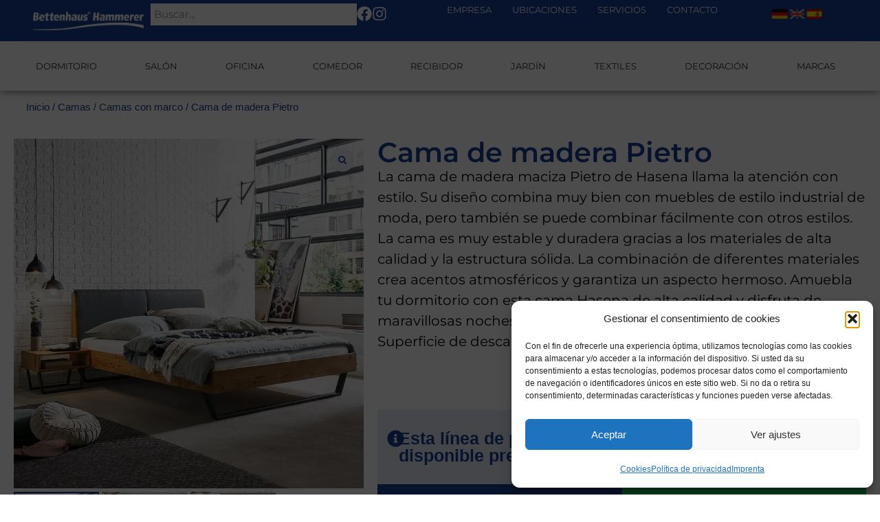

--- FILE ---
content_type: text/html; charset=UTF-8
request_url: https://tenerife-cama.es/producto/cama-de-madera-pietro/
body_size: 72093
content:
<!doctype html>
<html lang="es" prefix="og: https://ogp.me/ns#">
<head>
	<meta charset="UTF-8">
	<meta name="viewport" content="width=device-width, initial-scale=1">
	<link rel="profile" href="https://gmpg.org/xfn/11">
	
<!-- Optimización para motores de búsqueda de Rank Math -  https://rankmath.com/ -->
<title>Cama de madera Pietro - Bettenhaus Hammerer</title>
<meta name="description" content="La cama de madera maciza Pietro de Hasena llama la atención con estilo. Su diseño combina muy bien con muebles de estilo industrial de moda, pero también se"/>
<meta name="robots" content="follow, index, max-snippet:-1, max-video-preview:-1, max-image-preview:large"/>
<link rel="canonical" href="https://tenerife-cama.es/producto/cama-de-madera-pietro/" />
<meta property="og:locale" content="es_ES" />
<meta property="og:type" content="product" />
<meta property="og:title" content="Cama de madera Pietro - Bettenhaus Hammerer" />
<meta property="og:description" content="La cama de madera maciza Pietro de Hasena llama la atención con estilo. Su diseño combina muy bien con muebles de estilo industrial de moda, pero también se" />
<meta property="og:url" content="https://tenerife-cama.es/producto/cama-de-madera-pietro/" />
<meta property="og:site_name" content="bettenhaus.development-page.com" />
<meta property="og:updated_time" content="2023-09-06T13:08:26+02:00" />
<meta property="og:image" content="https://tenerife-cama.es/wp-content/uploads/2023/07/Pietro.jpg" />
<meta property="og:image:secure_url" content="https://tenerife-cama.es/wp-content/uploads/2023/07/Pietro.jpg" />
<meta property="og:image:width" content="1200" />
<meta property="og:image:height" content="1200" />
<meta property="og:image:alt" content="Cama de madera Pietro" />
<meta property="og:image:type" content="image/jpeg" />
<meta property="product:price:currency" content="EUR" />
<meta name="twitter:card" content="summary_large_image" />
<meta name="twitter:title" content="Cama de madera Pietro - Bettenhaus Hammerer" />
<meta name="twitter:description" content="La cama de madera maciza Pietro de Hasena llama la atención con estilo. Su diseño combina muy bien con muebles de estilo industrial de moda, pero también se" />
<meta name="twitter:image" content="https://tenerife-cama.es/wp-content/uploads/2023/07/Pietro.jpg" />
<meta name="twitter:label1" content="Precio" />
<meta name="twitter:data1" content="0.00&nbsp;&euro;" />
<meta name="twitter:label2" content="Disponibilidad" />
<meta name="twitter:data2" content="Esta línea de productos sólo está disponible previa solicitud" />
<script type="application/ld+json" class="rank-math-schema">{"@context":"https://schema.org","@graph":[{"@type":"Organization","@id":"https://tenerife-cama.es/#organization","name":"bettenhaus.development-page.com","url":"https://tenerife-cama.es"},{"@type":"WebSite","@id":"https://tenerife-cama.es/#website","url":"https://tenerife-cama.es","name":"bettenhaus.development-page.com","publisher":{"@id":"https://tenerife-cama.es/#organization"},"inLanguage":"es"},{"@type":"ImageObject","@id":"https://tenerife-cama.es/wp-content/uploads/2023/07/Pietro.jpg","url":"https://tenerife-cama.es/wp-content/uploads/2023/07/Pietro.jpg","width":"1200","height":"1200","inLanguage":"es"},{"@type":"ItemPage","@id":"https://tenerife-cama.es/producto/cama-de-madera-pietro/#webpage","url":"https://tenerife-cama.es/producto/cama-de-madera-pietro/","name":"Cama de madera Pietro - Bettenhaus Hammerer","datePublished":"2023-07-20T20:59:44+02:00","dateModified":"2023-09-06T13:08:26+02:00","isPartOf":{"@id":"https://tenerife-cama.es/#website"},"primaryImageOfPage":{"@id":"https://tenerife-cama.es/wp-content/uploads/2023/07/Pietro.jpg"},"inLanguage":"es"},{"@type":"Product","name":"Cama de madera Pietro - Bettenhaus Hammerer","description":"La cama de madera maciza Pietro de Hasena llama la atenci\u00f3n con estilo. Su dise\u00f1o combina muy bien con muebles de estilo industrial de moda, pero tambi\u00e9n se puede combinar f\u00e1cilmente con otros estilos. La cama es muy estable y duradera gracias a los materiales de alta calidad y la estructura s\u00f3lida. La combinaci\u00f3n de diferentes materiales crea acentos atmosf\u00e9ricos y garantiza un aspecto hermoso. Amuebla tu dormitorio con esta cama Hasena de alta calidad y disfruta de maravillosas noches en la elegante cama de madera maciza Pietro. Superficie de descanso: 140x200 cm, 160x200 cm, 180x200 cm","category":"Camas &gt; Camas con marco","mainEntityOfPage":{"@id":"https://tenerife-cama.es/producto/cama-de-madera-pietro/#webpage"},"image":[{"@type":"ImageObject","url":"https://tenerife-cama.es/wp-content/uploads/2023/07/Pietro.jpg","height":"1200","width":"1200"},{"@type":"ImageObject","url":"https://tenerife-cama.es/wp-content/uploads/2023/07/Pietro2.jpg","height":"1200","width":"1200"},{"@type":"ImageObject","url":"https://tenerife-cama.es/wp-content/uploads/2023/07/Pietro1.jpg","height":"1200","width":"1200"}],"@id":"https://tenerife-cama.es/producto/cama-de-madera-pietro/#richSnippet"}]}</script>
<!-- /Plugin Rank Math WordPress SEO -->

<link rel="alternate" type="application/rss+xml" title="Bettenhaus Hammerer &raquo; Feed" href="https://tenerife-cama.es/feed/" />
<link rel="alternate" type="application/rss+xml" title="Bettenhaus Hammerer &raquo; Feed de los comentarios" href="https://tenerife-cama.es/comments/feed/" />
<link rel="alternate" title="oEmbed (JSON)" type="application/json+oembed" href="https://tenerife-cama.es/wp-json/oembed/1.0/embed?url=https%3A%2F%2Ftenerife-cama.es%2Fproducto%2Fcama-de-madera-pietro%2F" />
<link rel="alternate" title="oEmbed (XML)" type="text/xml+oembed" href="https://tenerife-cama.es/wp-json/oembed/1.0/embed?url=https%3A%2F%2Ftenerife-cama.es%2Fproducto%2Fcama-de-madera-pietro%2F&#038;format=xml" />
<style id='wp-img-auto-sizes-contain-inline-css'>
img:is([sizes=auto i],[sizes^="auto," i]){contain-intrinsic-size:3000px 1500px}
/*# sourceURL=wp-img-auto-sizes-contain-inline-css */
</style>
<link data-minify="1" rel='stylesheet' id='dce-dynamic-visibility-style-css' href='https://tenerife-cama.es/wp-content/cache/min/1/wp-content/plugins/dynamic-visibility-for-elementor/assets/css/dynamic-visibility.css?ver=1769108568' media='all' />
<style id='wp-emoji-styles-inline-css'>

	img.wp-smiley, img.emoji {
		display: inline !important;
		border: none !important;
		box-shadow: none !important;
		height: 1em !important;
		width: 1em !important;
		margin: 0 0.07em !important;
		vertical-align: -0.1em !important;
		background: none !important;
		padding: 0 !important;
	}
/*# sourceURL=wp-emoji-styles-inline-css */
</style>
<link rel='stylesheet' id='wp-block-library-css' href='https://tenerife-cama.es/wp-includes/css/dist/block-library/style.min.css?ver=6.9' media='all' />
<style id='filebird-block-filebird-gallery-style-inline-css'>
ul.filebird-block-filebird-gallery{margin:auto!important;padding:0!important;width:100%}ul.filebird-block-filebird-gallery.layout-grid{display:grid;grid-gap:20px;align-items:stretch;grid-template-columns:repeat(var(--columns),1fr);justify-items:stretch}ul.filebird-block-filebird-gallery.layout-grid li img{border:1px solid #ccc;box-shadow:2px 2px 6px 0 rgba(0,0,0,.3);height:100%;max-width:100%;-o-object-fit:cover;object-fit:cover;width:100%}ul.filebird-block-filebird-gallery.layout-masonry{-moz-column-count:var(--columns);-moz-column-gap:var(--space);column-gap:var(--space);-moz-column-width:var(--min-width);columns:var(--min-width) var(--columns);display:block;overflow:auto}ul.filebird-block-filebird-gallery.layout-masonry li{margin-bottom:var(--space)}ul.filebird-block-filebird-gallery li{list-style:none}ul.filebird-block-filebird-gallery li figure{height:100%;margin:0;padding:0;position:relative;width:100%}ul.filebird-block-filebird-gallery li figure figcaption{background:linear-gradient(0deg,rgba(0,0,0,.7),rgba(0,0,0,.3) 70%,transparent);bottom:0;box-sizing:border-box;color:#fff;font-size:.8em;margin:0;max-height:100%;overflow:auto;padding:3em .77em .7em;position:absolute;text-align:center;width:100%;z-index:2}ul.filebird-block-filebird-gallery li figure figcaption a{color:inherit}.fb-block-hover-animation-zoomIn figure{overflow:hidden}.fb-block-hover-animation-zoomIn figure img{transform:scale(1);transition:.3s ease-in-out}.fb-block-hover-animation-zoomIn figure:hover img{transform:scale(1.3)}.fb-block-hover-animation-shine figure{overflow:hidden;position:relative}.fb-block-hover-animation-shine figure:before{background:linear-gradient(90deg,hsla(0,0%,100%,0) 0,hsla(0,0%,100%,.3));content:"";display:block;height:100%;left:-75%;position:absolute;top:0;transform:skewX(-25deg);width:50%;z-index:2}.fb-block-hover-animation-shine figure:hover:before{animation:shine .75s}@keyframes shine{to{left:125%}}.fb-block-hover-animation-opacity figure{overflow:hidden}.fb-block-hover-animation-opacity figure img{opacity:1;transition:.3s ease-in-out}.fb-block-hover-animation-opacity figure:hover img{opacity:.5}.fb-block-hover-animation-grayscale figure img{filter:grayscale(100%);transition:.3s ease-in-out}.fb-block-hover-animation-grayscale figure:hover img{filter:grayscale(0)}

/*# sourceURL=https://tenerife-cama.es/wp-content/plugins/filebird-pro/blocks/filebird-gallery/build/style-index.css */
</style>
<style id='global-styles-inline-css'>
:root{--wp--preset--aspect-ratio--square: 1;--wp--preset--aspect-ratio--4-3: 4/3;--wp--preset--aspect-ratio--3-4: 3/4;--wp--preset--aspect-ratio--3-2: 3/2;--wp--preset--aspect-ratio--2-3: 2/3;--wp--preset--aspect-ratio--16-9: 16/9;--wp--preset--aspect-ratio--9-16: 9/16;--wp--preset--color--black: #000000;--wp--preset--color--cyan-bluish-gray: #abb8c3;--wp--preset--color--white: #ffffff;--wp--preset--color--pale-pink: #f78da7;--wp--preset--color--vivid-red: #cf2e2e;--wp--preset--color--luminous-vivid-orange: #ff6900;--wp--preset--color--luminous-vivid-amber: #fcb900;--wp--preset--color--light-green-cyan: #7bdcb5;--wp--preset--color--vivid-green-cyan: #00d084;--wp--preset--color--pale-cyan-blue: #8ed1fc;--wp--preset--color--vivid-cyan-blue: #0693e3;--wp--preset--color--vivid-purple: #9b51e0;--wp--preset--gradient--vivid-cyan-blue-to-vivid-purple: linear-gradient(135deg,rgb(6,147,227) 0%,rgb(155,81,224) 100%);--wp--preset--gradient--light-green-cyan-to-vivid-green-cyan: linear-gradient(135deg,rgb(122,220,180) 0%,rgb(0,208,130) 100%);--wp--preset--gradient--luminous-vivid-amber-to-luminous-vivid-orange: linear-gradient(135deg,rgb(252,185,0) 0%,rgb(255,105,0) 100%);--wp--preset--gradient--luminous-vivid-orange-to-vivid-red: linear-gradient(135deg,rgb(255,105,0) 0%,rgb(207,46,46) 100%);--wp--preset--gradient--very-light-gray-to-cyan-bluish-gray: linear-gradient(135deg,rgb(238,238,238) 0%,rgb(169,184,195) 100%);--wp--preset--gradient--cool-to-warm-spectrum: linear-gradient(135deg,rgb(74,234,220) 0%,rgb(151,120,209) 20%,rgb(207,42,186) 40%,rgb(238,44,130) 60%,rgb(251,105,98) 80%,rgb(254,248,76) 100%);--wp--preset--gradient--blush-light-purple: linear-gradient(135deg,rgb(255,206,236) 0%,rgb(152,150,240) 100%);--wp--preset--gradient--blush-bordeaux: linear-gradient(135deg,rgb(254,205,165) 0%,rgb(254,45,45) 50%,rgb(107,0,62) 100%);--wp--preset--gradient--luminous-dusk: linear-gradient(135deg,rgb(255,203,112) 0%,rgb(199,81,192) 50%,rgb(65,88,208) 100%);--wp--preset--gradient--pale-ocean: linear-gradient(135deg,rgb(255,245,203) 0%,rgb(182,227,212) 50%,rgb(51,167,181) 100%);--wp--preset--gradient--electric-grass: linear-gradient(135deg,rgb(202,248,128) 0%,rgb(113,206,126) 100%);--wp--preset--gradient--midnight: linear-gradient(135deg,rgb(2,3,129) 0%,rgb(40,116,252) 100%);--wp--preset--font-size--small: 13px;--wp--preset--font-size--medium: 20px;--wp--preset--font-size--large: 36px;--wp--preset--font-size--x-large: 42px;--wp--preset--spacing--20: 0.44rem;--wp--preset--spacing--30: 0.67rem;--wp--preset--spacing--40: 1rem;--wp--preset--spacing--50: 1.5rem;--wp--preset--spacing--60: 2.25rem;--wp--preset--spacing--70: 3.38rem;--wp--preset--spacing--80: 5.06rem;--wp--preset--shadow--natural: 6px 6px 9px rgba(0, 0, 0, 0.2);--wp--preset--shadow--deep: 12px 12px 50px rgba(0, 0, 0, 0.4);--wp--preset--shadow--sharp: 6px 6px 0px rgba(0, 0, 0, 0.2);--wp--preset--shadow--outlined: 6px 6px 0px -3px rgb(255, 255, 255), 6px 6px rgb(0, 0, 0);--wp--preset--shadow--crisp: 6px 6px 0px rgb(0, 0, 0);}:root { --wp--style--global--content-size: 800px;--wp--style--global--wide-size: 1200px; }:where(body) { margin: 0; }.wp-site-blocks > .alignleft { float: left; margin-right: 2em; }.wp-site-blocks > .alignright { float: right; margin-left: 2em; }.wp-site-blocks > .aligncenter { justify-content: center; margin-left: auto; margin-right: auto; }:where(.wp-site-blocks) > * { margin-block-start: 24px; margin-block-end: 0; }:where(.wp-site-blocks) > :first-child { margin-block-start: 0; }:where(.wp-site-blocks) > :last-child { margin-block-end: 0; }:root { --wp--style--block-gap: 24px; }:root :where(.is-layout-flow) > :first-child{margin-block-start: 0;}:root :where(.is-layout-flow) > :last-child{margin-block-end: 0;}:root :where(.is-layout-flow) > *{margin-block-start: 24px;margin-block-end: 0;}:root :where(.is-layout-constrained) > :first-child{margin-block-start: 0;}:root :where(.is-layout-constrained) > :last-child{margin-block-end: 0;}:root :where(.is-layout-constrained) > *{margin-block-start: 24px;margin-block-end: 0;}:root :where(.is-layout-flex){gap: 24px;}:root :where(.is-layout-grid){gap: 24px;}.is-layout-flow > .alignleft{float: left;margin-inline-start: 0;margin-inline-end: 2em;}.is-layout-flow > .alignright{float: right;margin-inline-start: 2em;margin-inline-end: 0;}.is-layout-flow > .aligncenter{margin-left: auto !important;margin-right: auto !important;}.is-layout-constrained > .alignleft{float: left;margin-inline-start: 0;margin-inline-end: 2em;}.is-layout-constrained > .alignright{float: right;margin-inline-start: 2em;margin-inline-end: 0;}.is-layout-constrained > .aligncenter{margin-left: auto !important;margin-right: auto !important;}.is-layout-constrained > :where(:not(.alignleft):not(.alignright):not(.alignfull)){max-width: var(--wp--style--global--content-size);margin-left: auto !important;margin-right: auto !important;}.is-layout-constrained > .alignwide{max-width: var(--wp--style--global--wide-size);}body .is-layout-flex{display: flex;}.is-layout-flex{flex-wrap: wrap;align-items: center;}.is-layout-flex > :is(*, div){margin: 0;}body .is-layout-grid{display: grid;}.is-layout-grid > :is(*, div){margin: 0;}body{padding-top: 0px;padding-right: 0px;padding-bottom: 0px;padding-left: 0px;}a:where(:not(.wp-element-button)){text-decoration: underline;}:root :where(.wp-element-button, .wp-block-button__link){background-color: #32373c;border-width: 0;color: #fff;font-family: inherit;font-size: inherit;font-style: inherit;font-weight: inherit;letter-spacing: inherit;line-height: inherit;padding-top: calc(0.667em + 2px);padding-right: calc(1.333em + 2px);padding-bottom: calc(0.667em + 2px);padding-left: calc(1.333em + 2px);text-decoration: none;text-transform: inherit;}.has-black-color{color: var(--wp--preset--color--black) !important;}.has-cyan-bluish-gray-color{color: var(--wp--preset--color--cyan-bluish-gray) !important;}.has-white-color{color: var(--wp--preset--color--white) !important;}.has-pale-pink-color{color: var(--wp--preset--color--pale-pink) !important;}.has-vivid-red-color{color: var(--wp--preset--color--vivid-red) !important;}.has-luminous-vivid-orange-color{color: var(--wp--preset--color--luminous-vivid-orange) !important;}.has-luminous-vivid-amber-color{color: var(--wp--preset--color--luminous-vivid-amber) !important;}.has-light-green-cyan-color{color: var(--wp--preset--color--light-green-cyan) !important;}.has-vivid-green-cyan-color{color: var(--wp--preset--color--vivid-green-cyan) !important;}.has-pale-cyan-blue-color{color: var(--wp--preset--color--pale-cyan-blue) !important;}.has-vivid-cyan-blue-color{color: var(--wp--preset--color--vivid-cyan-blue) !important;}.has-vivid-purple-color{color: var(--wp--preset--color--vivid-purple) !important;}.has-black-background-color{background-color: var(--wp--preset--color--black) !important;}.has-cyan-bluish-gray-background-color{background-color: var(--wp--preset--color--cyan-bluish-gray) !important;}.has-white-background-color{background-color: var(--wp--preset--color--white) !important;}.has-pale-pink-background-color{background-color: var(--wp--preset--color--pale-pink) !important;}.has-vivid-red-background-color{background-color: var(--wp--preset--color--vivid-red) !important;}.has-luminous-vivid-orange-background-color{background-color: var(--wp--preset--color--luminous-vivid-orange) !important;}.has-luminous-vivid-amber-background-color{background-color: var(--wp--preset--color--luminous-vivid-amber) !important;}.has-light-green-cyan-background-color{background-color: var(--wp--preset--color--light-green-cyan) !important;}.has-vivid-green-cyan-background-color{background-color: var(--wp--preset--color--vivid-green-cyan) !important;}.has-pale-cyan-blue-background-color{background-color: var(--wp--preset--color--pale-cyan-blue) !important;}.has-vivid-cyan-blue-background-color{background-color: var(--wp--preset--color--vivid-cyan-blue) !important;}.has-vivid-purple-background-color{background-color: var(--wp--preset--color--vivid-purple) !important;}.has-black-border-color{border-color: var(--wp--preset--color--black) !important;}.has-cyan-bluish-gray-border-color{border-color: var(--wp--preset--color--cyan-bluish-gray) !important;}.has-white-border-color{border-color: var(--wp--preset--color--white) !important;}.has-pale-pink-border-color{border-color: var(--wp--preset--color--pale-pink) !important;}.has-vivid-red-border-color{border-color: var(--wp--preset--color--vivid-red) !important;}.has-luminous-vivid-orange-border-color{border-color: var(--wp--preset--color--luminous-vivid-orange) !important;}.has-luminous-vivid-amber-border-color{border-color: var(--wp--preset--color--luminous-vivid-amber) !important;}.has-light-green-cyan-border-color{border-color: var(--wp--preset--color--light-green-cyan) !important;}.has-vivid-green-cyan-border-color{border-color: var(--wp--preset--color--vivid-green-cyan) !important;}.has-pale-cyan-blue-border-color{border-color: var(--wp--preset--color--pale-cyan-blue) !important;}.has-vivid-cyan-blue-border-color{border-color: var(--wp--preset--color--vivid-cyan-blue) !important;}.has-vivid-purple-border-color{border-color: var(--wp--preset--color--vivid-purple) !important;}.has-vivid-cyan-blue-to-vivid-purple-gradient-background{background: var(--wp--preset--gradient--vivid-cyan-blue-to-vivid-purple) !important;}.has-light-green-cyan-to-vivid-green-cyan-gradient-background{background: var(--wp--preset--gradient--light-green-cyan-to-vivid-green-cyan) !important;}.has-luminous-vivid-amber-to-luminous-vivid-orange-gradient-background{background: var(--wp--preset--gradient--luminous-vivid-amber-to-luminous-vivid-orange) !important;}.has-luminous-vivid-orange-to-vivid-red-gradient-background{background: var(--wp--preset--gradient--luminous-vivid-orange-to-vivid-red) !important;}.has-very-light-gray-to-cyan-bluish-gray-gradient-background{background: var(--wp--preset--gradient--very-light-gray-to-cyan-bluish-gray) !important;}.has-cool-to-warm-spectrum-gradient-background{background: var(--wp--preset--gradient--cool-to-warm-spectrum) !important;}.has-blush-light-purple-gradient-background{background: var(--wp--preset--gradient--blush-light-purple) !important;}.has-blush-bordeaux-gradient-background{background: var(--wp--preset--gradient--blush-bordeaux) !important;}.has-luminous-dusk-gradient-background{background: var(--wp--preset--gradient--luminous-dusk) !important;}.has-pale-ocean-gradient-background{background: var(--wp--preset--gradient--pale-ocean) !important;}.has-electric-grass-gradient-background{background: var(--wp--preset--gradient--electric-grass) !important;}.has-midnight-gradient-background{background: var(--wp--preset--gradient--midnight) !important;}.has-small-font-size{font-size: var(--wp--preset--font-size--small) !important;}.has-medium-font-size{font-size: var(--wp--preset--font-size--medium) !important;}.has-large-font-size{font-size: var(--wp--preset--font-size--large) !important;}.has-x-large-font-size{font-size: var(--wp--preset--font-size--x-large) !important;}
:root :where(.wp-block-pullquote){font-size: 1.5em;line-height: 1.6;}
/*# sourceURL=global-styles-inline-css */
</style>
<link data-minify="1" rel='stylesheet' id='f12-cf7-captcha-style-css' href='https://tenerife-cama.es/wp-content/cache/min/1/wp-content/plugins/captcha-for-contact-form-7/core/assets/f12-cf7-captcha.css?ver=1769108568' media='all' />
<link data-minify="1" rel='stylesheet' id='woocommerce-layout-css' href='https://tenerife-cama.es/wp-content/cache/min/1/wp-content/plugins/woocommerce/assets/css/woocommerce-layout.css?ver=1769108568' media='all' />
<link data-minify="1" rel='stylesheet' id='woocommerce-smallscreen-css' href='https://tenerife-cama.es/wp-content/cache/min/1/wp-content/plugins/woocommerce/assets/css/woocommerce-smallscreen.css?ver=1769108568' media='only screen and (max-width: 768px)' />
<link data-minify="1" rel='stylesheet' id='woocommerce-general-css' href='https://tenerife-cama.es/wp-content/cache/min/1/wp-content/plugins/woocommerce/assets/css/woocommerce.css?ver=1769108568' media='all' />
<style id='woocommerce-inline-inline-css'>
.woocommerce form .form-row .required { visibility: visible; }
/*# sourceURL=woocommerce-inline-inline-css */
</style>
<link rel='stylesheet' id='cmplz-general-css' href='https://tenerife-cama.es/wp-content/plugins/complianz-gdpr-premium/assets/css/cookieblocker.min.css?ver=1763209391' media='all' />
<link data-minify="1" rel='stylesheet' id='hello-elementor-css' href='https://tenerife-cama.es/wp-content/cache/min/1/wp-content/themes/hello-elementor/assets/css/reset.css?ver=1769108568' media='all' />
<link data-minify="1" rel='stylesheet' id='hello-elementor-theme-style-css' href='https://tenerife-cama.es/wp-content/cache/min/1/wp-content/themes/hello-elementor/assets/css/theme.css?ver=1769108568' media='all' />
<link data-minify="1" rel='stylesheet' id='hello-elementor-header-footer-css' href='https://tenerife-cama.es/wp-content/cache/min/1/wp-content/themes/hello-elementor/assets/css/header-footer.css?ver=1769108568' media='all' />
<link rel='stylesheet' id='elementor-frontend-css' href='https://tenerife-cama.es/wp-content/uploads/elementor/css/custom-frontend.min.css?ver=1769108675' media='all' />
<style id='elementor-frontend-inline-css'>
.elementor-kit-13{--e-global-color-primary:#000000;--e-global-color-secondary:#FFFFFF;--e-global-color-text:#000000;--e-global-color-accent:#164194;--e-global-color-92cab26:#164194;--e-global-color-6deed2a:#920000;--e-global-color-e490853:#E7ECF5;--e-global-color-035288c:#00000070;--e-global-typography-primary-font-family:"Montserrat";--e-global-typography-primary-font-size:20px;--e-global-typography-primary-font-weight:normal;--e-global-typography-secondary-font-family:"Montserrat";--e-global-typography-secondary-font-size:20px;--e-global-typography-secondary-font-weight:300;--e-global-typography-text-font-family:"Montserrat";--e-global-typography-text-font-size:20px;--e-global-typography-text-font-weight:300;--e-global-typography-accent-font-family:"Montserrat";--e-global-typography-accent-font-size:20px;--e-global-typography-accent-font-weight:600;color:var( --e-global-color-text );font-size:20px;font-weight:300;}.elementor-kit-13 e-page-transition{background-color:#FFBC7D;}.elementor-kit-13 h1{font-size:45px;font-weight:700;}.elementor-kit-13 h2{font-size:45px;font-weight:700;}.elementor-kit-13 h3{font-size:30px;font-weight:600;}.elementor-kit-13 h4{font-size:25px;font-weight:600;}.elementor-kit-13 h5{font-size:20px;font-weight:600;}.elementor-kit-13 h6{font-size:20px;font-weight:600;}.elementor-section.elementor-section-boxed > .elementor-container{max-width:1400px;}.e-con{--container-max-width:1400px;}.elementor-widget:not(:last-child){margin-block-end:0px;}.elementor-element{--widgets-spacing:0px 0px;--widgets-spacing-row:0px;--widgets-spacing-column:0px;}{}h1.entry-title{display:var(--page-title-display);}@media(max-width:1024px){.elementor-section.elementor-section-boxed > .elementor-container{max-width:1024px;}.e-con{--container-max-width:1024px;}}@media(max-width:767px){.elementor-section.elementor-section-boxed > .elementor-container{max-width:767px;}.e-con{--container-max-width:767px;}}/* Start custom CSS */h1, h2, h3, h4, h5, h6, p {
    word-break: break-word;
 }
#advert-text {
    display: none;
}
#hide-advert {
    display: none;
}/* End custom CSS */
/* Start Custom Fonts CSS */@font-face {
	font-family: 'Montserrat';
	font-style: normal;
	font-weight: 300;
	font-display: auto;
	src: url('https://tenerife-cama.es/wp-content/uploads/2023/06/Montserrat-Light.eot');
	src: url('https://tenerife-cama.es/wp-content/uploads/2023/06/Montserrat-Light.eot?#iefix') format('embedded-opentype'),
		url('https://tenerife-cama.es/wp-content/uploads/2023/06/Montserrat-Light.woff2') format('woff2'),
		url('https://tenerife-cama.es/wp-content/uploads/2023/06/Montserrat-Light.woff') format('woff'),
		url('https://tenerife-cama.es/wp-content/uploads/2023/06/Montserrat-Light.ttf') format('truetype'),
		url('https://tenerife-cama.es/wp-content/uploads/2023/06/Montserrat-Light.svg#Montserrat') format('svg');
}
@font-face {
	font-family: 'Montserrat';
	font-style: normal;
	font-weight: normal;
	font-display: auto;
	src: url('https://tenerife-cama.es/wp-content/uploads/2023/06/Montserrat-Regular.eot');
	src: url('https://tenerife-cama.es/wp-content/uploads/2023/06/Montserrat-Regular.eot?#iefix') format('embedded-opentype'),
		url('https://tenerife-cama.es/wp-content/uploads/2023/06/Montserrat-Regular.woff2') format('woff2'),
		url('https://tenerife-cama.es/wp-content/uploads/2023/06/Montserrat-Regular.woff') format('woff'),
		url('https://tenerife-cama.es/wp-content/uploads/2023/06/Montserrat-Regular.ttf') format('truetype'),
		url('https://tenerife-cama.es/wp-content/uploads/2023/06/Montserrat-Regular.svg#Montserrat') format('svg');
}
@font-face {
	font-family: 'Montserrat';
	font-style: normal;
	font-weight: 600;
	font-display: auto;
	src: url('https://tenerife-cama.es/wp-content/uploads/2023/06/Montserrat-SemiBold.eot');
	src: url('https://tenerife-cama.es/wp-content/uploads/2023/06/Montserrat-SemiBold.eot?#iefix') format('embedded-opentype'),
		url('https://tenerife-cama.es/wp-content/uploads/2023/06/Montserrat-SemiBold.woff2') format('woff2'),
		url('https://tenerife-cama.es/wp-content/uploads/2023/06/Montserrat-SemiBold.woff') format('woff'),
		url('https://tenerife-cama.es/wp-content/uploads/2023/06/Montserrat-SemiBold.ttf') format('truetype'),
		url('https://tenerife-cama.es/wp-content/uploads/2023/06/Montserrat-SemiBold.svg#Montserrat') format('svg');
}
@font-face {
	font-family: 'Montserrat';
	font-style: normal;
	font-weight: bold;
	font-display: auto;
	src: url('https://tenerife-cama.es/wp-content/uploads/2023/06/Montserrat-Bold.eot');
	src: url('https://tenerife-cama.es/wp-content/uploads/2023/06/Montserrat-Bold.eot?#iefix') format('embedded-opentype'),
		url('https://tenerife-cama.es/wp-content/uploads/2023/06/Montserrat-Bold.woff2') format('woff2'),
		url('https://tenerife-cama.es/wp-content/uploads/2023/06/Montserrat-Bold.woff') format('woff'),
		url('https://tenerife-cama.es/wp-content/uploads/2023/06/Montserrat-Bold.ttf') format('truetype'),
		url('https://tenerife-cama.es/wp-content/uploads/2023/06/Montserrat-Bold.svg#Montserrat') format('svg');
}
/* End Custom Fonts CSS */
.elementor-943 .elementor-element.elementor-element-576f0b74{--display:flex;--flex-direction:row;--container-widget-width:initial;--container-widget-height:100%;--container-widget-flex-grow:1;--container-widget-align-self:stretch;--flex-wrap-mobile:wrap;--gap:0px 0px;--row-gap:0px;--column-gap:0px;box-shadow:0px 0px 10px 0px rgba(0,0,0,0.5);}.elementor-943 .elementor-element.elementor-element-576f0b74:not(.elementor-motion-effects-element-type-background), .elementor-943 .elementor-element.elementor-element-576f0b74 > .elementor-motion-effects-container > .elementor-motion-effects-layer{background-color:#FFFFFF;}.elementor-943 .elementor-element.elementor-element-71e41419{--display:flex;--flex-direction:column;--container-widget-width:100%;--container-widget-height:initial;--container-widget-flex-grow:0;--container-widget-align-self:initial;--flex-wrap-mobile:wrap;}.elementor-widget-image .widget-image-caption{color:var( --e-global-color-text );font-family:var( --e-global-typography-text-font-family ), Sans-serif;font-size:var( --e-global-typography-text-font-size );font-weight:var( --e-global-typography-text-font-weight );}.elementor-943 .elementor-element.elementor-element-79be8515{--display:flex;}.elementor-943 .elementor-element.elementor-element-5d1f4787{width:var( --container-widget-width, 13% );max-width:13%;--container-widget-width:13%;--container-widget-flex-grow:0;}.elementor-943 .elementor-element.elementor-element-743a7b97{width:var( --container-widget-width, 13% );max-width:13%;--container-widget-width:13%;--container-widget-flex-grow:0;}.elementor-943 .elementor-element.elementor-element-2f0050cd{width:var( --container-widget-width, 13% );max-width:13%;--container-widget-width:13%;--container-widget-flex-grow:0;}.elementor-widget-nav-menu .elementor-nav-menu .elementor-item{font-family:var( --e-global-typography-primary-font-family ), Sans-serif;font-size:var( --e-global-typography-primary-font-size );font-weight:var( --e-global-typography-primary-font-weight );}.elementor-widget-nav-menu .elementor-nav-menu--main .elementor-item{color:var( --e-global-color-text );fill:var( --e-global-color-text );}.elementor-widget-nav-menu .elementor-nav-menu--main .elementor-item:hover,
					.elementor-widget-nav-menu .elementor-nav-menu--main .elementor-item.elementor-item-active,
					.elementor-widget-nav-menu .elementor-nav-menu--main .elementor-item.highlighted,
					.elementor-widget-nav-menu .elementor-nav-menu--main .elementor-item:focus{color:var( --e-global-color-accent );fill:var( --e-global-color-accent );}.elementor-widget-nav-menu .elementor-nav-menu--main:not(.e--pointer-framed) .elementor-item:before,
					.elementor-widget-nav-menu .elementor-nav-menu--main:not(.e--pointer-framed) .elementor-item:after{background-color:var( --e-global-color-accent );}.elementor-widget-nav-menu .e--pointer-framed .elementor-item:before,
					.elementor-widget-nav-menu .e--pointer-framed .elementor-item:after{border-color:var( --e-global-color-accent );}.elementor-widget-nav-menu{--e-nav-menu-divider-color:var( --e-global-color-text );}.elementor-widget-nav-menu .elementor-nav-menu--dropdown .elementor-item, .elementor-widget-nav-menu .elementor-nav-menu--dropdown  .elementor-sub-item{font-family:var( --e-global-typography-accent-font-family ), Sans-serif;font-size:var( --e-global-typography-accent-font-size );font-weight:var( --e-global-typography-accent-font-weight );}.elementor-943 .elementor-element.elementor-element-3d70b6e7 .elementor-menu-toggle{margin:0 auto;background-color:#164194;}.elementor-943 .elementor-element.elementor-element-3d70b6e7 .elementor-nav-menu--main .elementor-item{color:#000000;fill:#000000;}.elementor-943 .elementor-element.elementor-element-3d70b6e7 .elementor-nav-menu--main .elementor-item:hover,
					.elementor-943 .elementor-element.elementor-element-3d70b6e7 .elementor-nav-menu--main .elementor-item.elementor-item-active,
					.elementor-943 .elementor-element.elementor-element-3d70b6e7 .elementor-nav-menu--main .elementor-item.highlighted,
					.elementor-943 .elementor-element.elementor-element-3d70b6e7 .elementor-nav-menu--main .elementor-item:focus{color:#FFFFFF;fill:#FFFFFF;}.elementor-943 .elementor-element.elementor-element-3d70b6e7 .elementor-nav-menu--main:not(.e--pointer-framed) .elementor-item:before,
					.elementor-943 .elementor-element.elementor-element-3d70b6e7 .elementor-nav-menu--main:not(.e--pointer-framed) .elementor-item:after{background-color:#164194;}.elementor-943 .elementor-element.elementor-element-3d70b6e7 .e--pointer-framed .elementor-item:before,
					.elementor-943 .elementor-element.elementor-element-3d70b6e7 .e--pointer-framed .elementor-item:after{border-color:#164194;}.elementor-943 .elementor-element.elementor-element-3d70b6e7 .elementor-nav-menu--main .elementor-item.elementor-item-active{color:#FFFFFF;}.elementor-943 .elementor-element.elementor-element-3d70b6e7 .elementor-nav-menu--main:not(.e--pointer-framed) .elementor-item.elementor-item-active:before,
					.elementor-943 .elementor-element.elementor-element-3d70b6e7 .elementor-nav-menu--main:not(.e--pointer-framed) .elementor-item.elementor-item-active:after{background-color:#164194;}.elementor-943 .elementor-element.elementor-element-3d70b6e7 .e--pointer-framed .elementor-item.elementor-item-active:before,
					.elementor-943 .elementor-element.elementor-element-3d70b6e7 .e--pointer-framed .elementor-item.elementor-item-active:after{border-color:#164194;}.elementor-943 .elementor-element.elementor-element-3d70b6e7 .elementor-nav-menu--dropdown a, .elementor-943 .elementor-element.elementor-element-3d70b6e7 .elementor-menu-toggle{color:#000000;fill:#000000;}.elementor-943 .elementor-element.elementor-element-3d70b6e7 .elementor-nav-menu--dropdown{background-color:#FFFFFF;}.elementor-943 .elementor-element.elementor-element-3d70b6e7 .elementor-nav-menu--dropdown a:hover,
					.elementor-943 .elementor-element.elementor-element-3d70b6e7 .elementor-nav-menu--dropdown a:focus,
					.elementor-943 .elementor-element.elementor-element-3d70b6e7 .elementor-nav-menu--dropdown a.elementor-item-active,
					.elementor-943 .elementor-element.elementor-element-3d70b6e7 .elementor-nav-menu--dropdown a.highlighted,
					.elementor-943 .elementor-element.elementor-element-3d70b6e7 .elementor-menu-toggle:hover,
					.elementor-943 .elementor-element.elementor-element-3d70b6e7 .elementor-menu-toggle:focus{color:#FFFFFF;}.elementor-943 .elementor-element.elementor-element-3d70b6e7 .elementor-nav-menu--dropdown a:hover,
					.elementor-943 .elementor-element.elementor-element-3d70b6e7 .elementor-nav-menu--dropdown a:focus,
					.elementor-943 .elementor-element.elementor-element-3d70b6e7 .elementor-nav-menu--dropdown a.elementor-item-active,
					.elementor-943 .elementor-element.elementor-element-3d70b6e7 .elementor-nav-menu--dropdown a.highlighted{background-color:#FFFFFF;}.elementor-943 .elementor-element.elementor-element-3d70b6e7 .elementor-nav-menu--dropdown a.elementor-item-active{color:#FFFFFF;background-color:#164194;}.elementor-943 .elementor-element.elementor-element-3d70b6e7 .elementor-nav-menu--dropdown .elementor-item, .elementor-943 .elementor-element.elementor-element-3d70b6e7 .elementor-nav-menu--dropdown  .elementor-sub-item{font-family:"Montserrat", Sans-serif;font-size:20px;font-weight:400;}.elementor-943 .elementor-element.elementor-element-3d70b6e7 div.elementor-menu-toggle{color:#FFFFFF;}.elementor-943 .elementor-element.elementor-element-3d70b6e7 div.elementor-menu-toggle svg{fill:#FFFFFF;}.elementor-943 .elementor-element.elementor-element-3d70b6e7 div.elementor-menu-toggle:hover, .elementor-943 .elementor-element.elementor-element-3d70b6e7 div.elementor-menu-toggle:focus{color:#FFFFFF;}.elementor-943 .elementor-element.elementor-element-3d70b6e7 div.elementor-menu-toggle:hover svg, .elementor-943 .elementor-element.elementor-element-3d70b6e7 div.elementor-menu-toggle:focus svg{fill:#FFFFFF;}.elementor-943 .elementor-element.elementor-element-3d70b6e7 .elementor-menu-toggle:hover, .elementor-943 .elementor-element.elementor-element-3d70b6e7 .elementor-menu-toggle:focus{background-color:#164194;}.elementor-943 .elementor-element.elementor-element-7eaf173{--display:flex;--flex-direction:row;--container-widget-width:calc( ( 1 - var( --container-widget-flex-grow ) ) * 100% );--container-widget-height:100%;--container-widget-flex-grow:1;--container-widget-align-self:stretch;--flex-wrap-mobile:wrap;--justify-content:center;--align-items:center;}.elementor-widget-ucaddon_woocommerce_ajax_search .uc-ajax-search__title{font-family:var( --e-global-typography-text-font-family ), Sans-serif;font-size:var( --e-global-typography-text-font-size );font-weight:var( --e-global-typography-text-font-weight );}.elementor-widget-ucaddon_woocommerce_ajax_search .uc-ajax-search__input{font-family:var( --e-global-typography-text-font-family ), Sans-serif;font-size:var( --e-global-typography-text-font-size );font-weight:var( --e-global-typography-text-font-weight );}.elementor-widget-ucaddon_woocommerce_ajax_search .uc-ajax-search__suggested a{font-family:var( --e-global-typography-text-font-family ), Sans-serif;font-size:var( --e-global-typography-text-font-size );font-weight:var( --e-global-typography-text-font-weight );}.elementor-widget-ucaddon_woocommerce_ajax_search .uc-ajax-search__btn{font-family:var( --e-global-typography-text-font-family ), Sans-serif;font-size:var( --e-global-typography-text-font-size );font-weight:var( --e-global-typography-text-font-weight );}.elementor-widget-ucaddon_woocommerce_ajax_search .uc-pagination-header{font-family:var( --e-global-typography-text-font-family ), Sans-serif;font-size:var( --e-global-typography-text-font-size );font-weight:var( --e-global-typography-text-font-weight );}.elementor-widget-ucaddon_woocommerce_ajax_search .uc-search-item__link-title{font-family:var( --e-global-typography-text-font-family ), Sans-serif;font-size:var( --e-global-typography-text-font-size );font-weight:var( --e-global-typography-text-font-weight );}.elementor-widget-ucaddon_woocommerce_ajax_search .uc-ajax-search-results{font-family:var( --e-global-typography-text-font-family ), Sans-serif;font-size:var( --e-global-typography-text-font-size );font-weight:var( --e-global-typography-text-font-weight );}.elementor-widget-ucaddon_woocommerce_ajax_search .uc-pagination-panel .uc-search-item__link-title{font-family:var( --e-global-typography-text-font-family ), Sans-serif;font-size:var( --e-global-typography-text-font-size );font-weight:var( --e-global-typography-text-font-weight );}.elementor-widget-ucaddon_woocommerce_ajax_search .uc-pagination-panel .uc_regular_price .woocommerce-Price-amount{font-family:var( --e-global-typography-text-font-family ), Sans-serif;font-size:var( --e-global-typography-text-font-size );font-weight:var( --e-global-typography-text-font-weight );}.elementor-widget-ucaddon_woocommerce_ajax_search .uc-pagination-panel .uc_price .woocommerce-Price-amount{font-family:var( --e-global-typography-text-font-family ), Sans-serif;font-size:var( --e-global-typography-text-font-size );font-weight:var( --e-global-typography-text-font-weight );}.elementor-widget-ucaddon_woocommerce_ajax_search .uc-ajax-search-product-card .uc-search-item__link-title{font-family:var( --e-global-typography-text-font-family ), Sans-serif;font-size:var( --e-global-typography-text-font-size );font-weight:var( --e-global-typography-text-font-weight );}.elementor-widget-ucaddon_woocommerce_ajax_search .uc-ajax-search-product-card .uc_regular_price .woocommerce-Price-amount{font-family:var( --e-global-typography-text-font-family ), Sans-serif;font-size:var( --e-global-typography-text-font-size );font-weight:var( --e-global-typography-text-font-weight );}.elementor-widget-ucaddon_woocommerce_ajax_search .uc-ajax-search-product-card .uc_price .woocommerce-Price-amount{font-family:var( --e-global-typography-text-font-family ), Sans-serif;font-size:var( --e-global-typography-text-font-size );font-weight:var( --e-global-typography-text-font-weight );}.elementor-widget-ucaddon_woocommerce_ajax_search .uc-search-item__product-page{font-family:var( --e-global-typography-text-font-family ), Sans-serif;font-size:var( --e-global-typography-text-font-size );font-weight:var( --e-global-typography-text-font-weight );}.elementor-widget-ucaddon_woocommerce_ajax_search .uc-button-addcart,.elementor-widget-ucaddon_woocommerce_ajax_search .added_to_cart{font-family:var( --e-global-typography-text-font-family ), Sans-serif;font-size:var( --e-global-typography-text-font-size );font-weight:var( --e-global-typography-text-font-weight );}.elementor-widget-ucaddon_woocommerce_ajax_search .uc-search-item__outofstock{font-family:var( --e-global-typography-text-font-family ), Sans-serif;font-size:var( --e-global-typography-text-font-size );font-weight:var( --e-global-typography-text-font-weight );}.elementor-widget-ucaddon_woocommerce_ajax_search .ue_woocommerce_product_label-custom-field{font-family:var( --e-global-typography-text-font-family ), Sans-serif;font-size:var( --e-global-typography-text-font-size );font-weight:var( --e-global-typography-text-font-weight );}.elementor-943 .elementor-element.elementor-element-053fc81{width:var( --container-widget-width, 300px );max-width:300px;--container-widget-width:300px;--container-widget-flex-grow:0;}.elementor-943 .elementor-element.elementor-element-053fc81 .uc-ajax-search__input-wrapper{flex-direction:row;gap:10px;}.elementor-943 .elementor-element.elementor-element-053fc81 .uc-pagination-list-inner{grid-template-columns:repeat(1, minmax(0, 1fr));gap:0px;padding:0px 0px 0px 0px;}.elementor-943 .elementor-element.elementor-element-053fc81 .uc-ajax-search-wrapper-inside{max-width:550px;padding:0px 0px 0px 0px;border-style:none;border-radius:0px 0px 0px 0px;}.elementor-943 .elementor-element.elementor-element-053fc81 .uc-ajax-search-wrapper{justify-content:center;}.elementor-943 .elementor-element.elementor-element-053fc81 .uc-ajax-search__input{border-style:none;border-radius:0px 0px 0px 0px;background-color:var( --e-global-color-e490853 );color:#000000;padding:5px 5px 5px 5px;font-family:"Montserrat", Sans-serif;font-size:20px;font-weight:400;}.elementor-943 .elementor-element.elementor-element-053fc81 .uc-ajax-search__btn{padding:10px 20px 10px 20px;border-radius:5px 5px 5px 5px;background-color:#343434;color:#ffffff;gap:10px;}.elementor-943 .elementor-element.elementor-element-053fc81 .uc-ajax-search__spinner-path{stroke:var( --e-global-color-accent );}.elementor-943 .elementor-element.elementor-element-053fc81 .uc-ajax-search__items{box-shadow:0px 0px 10px 0px rgba(0,0,0,0.5);border-style:none;border-radius:0px 0px 0px 0px;background-color:var( --e-global-color-secondary );top:50px;}.elementor-943 .elementor-element.elementor-element-053fc81 .uc-pagination-list{background-color:var( --e-global-color-secondary );}.elementor-943 .elementor-element.elementor-element-053fc81 .uc-pagination-header{padding:0px 10px 5px 10px;background-color:var( --e-global-color-secondary );color:var( --e-global-color-035288c );font-family:"Montserrat", Sans-serif;font-size:15px;font-weight:700;}.elementor-943 .elementor-element.elementor-element-053fc81 .uc-pagination-header a{color:var( --e-global-color-035288c );}.elementor-943 .elementor-element.elementor-element-053fc81 .uc-page-number.uc-active{color:var( --e-global-color-accent );}.elementor-943 .elementor-element.elementor-element-053fc81 .uc-search-item__link{border-style:none;padding:10px 10px 10px 10px;background-color:var( --e-global-color-secondary );flex-direction:row;}.elementor-943 .elementor-element.elementor-element-053fc81 .uc-search-item__link:hover{background-color:var( --e-global-color-e490853 );}.elementor-943 .elementor-element.elementor-element-053fc81 .uc-search-item__link-title{font-family:"Montserrat", Sans-serif;font-size:20px;font-weight:400;color:var( --e-global-color-accent );}.elementor-943 .elementor-element.elementor-element-053fc81 .uc-ajax-search-results{color:#bdbdbd;}.elementor-943 .elementor-element.elementor-element-053fc81 .uc-search-item__link-image{width:80px;height:60px;border-radius:0px 0px 0px 0px;object-fit:cover;border-style:solid;border-width:2px 2px 2px 2px;border-color:var( --e-global-color-accent );}.elementor-943 .elementor-element.elementor-element-053fc81 .uc-pagination-panel .uc-search-item__link-title{font-family:"Montserrat", Sans-serif;font-size:15px;font-weight:700;color:#000000;}.elementor-943 .elementor-element.elementor-element-053fc81 .uc-search-item__product-page{padding:15px 30px 15px 30px;margin-top:10px;border-radius:20px;background-color:#000;color:#ffffff;}.elementor-943 .elementor-element.elementor-element-053fc81 .uc-button-addcart,.elementor-943 .elementor-element.elementor-element-053fc81 .added_to_cart{padding:15px 30px 15px 30px;}.elementor-943 .elementor-element.elementor-element-053fc81 .uc-button-addcart{margin-top:10px;border-radius:20px;background-color:#000;color:#ffffff;}.elementor-943 .elementor-element.elementor-element-053fc81 .added_to_cart{margin-top:10px;border-radius:20px;background-color:#000;color:#ffffff;}.elementor-943 .elementor-element.elementor-element-053fc81 .uc-search-item__outofstock{color:#e64242;}.elementor-943 .elementor-element.elementor-element-5988e1f{--display:flex;--flex-direction:column;--container-widget-width:100%;--container-widget-height:initial;--container-widget-flex-grow:0;--container-widget-align-self:initial;--flex-wrap-mobile:wrap;--gap:0px 0px;--row-gap:0px;--column-gap:0px;--padding-top:0px;--padding-bottom:0px;--padding-left:0px;--padding-right:0px;}.elementor-943 .elementor-element.elementor-element-4a1172f{--display:flex;--flex-direction:row;--container-widget-width:calc( ( 1 - var( --container-widget-flex-grow ) ) * 100% );--container-widget-height:100%;--container-widget-flex-grow:1;--container-widget-align-self:stretch;--flex-wrap-mobile:wrap;--align-items:center;--padding-top:0.3%;--padding-bottom:0.5%;--padding-left:3%;--padding-right:3%;}.elementor-943 .elementor-element.elementor-element-4a1172f:not(.elementor-motion-effects-element-type-background), .elementor-943 .elementor-element.elementor-element-4a1172f > .elementor-motion-effects-container > .elementor-motion-effects-layer{background-color:var( --e-global-color-92cab26 );}.elementor-943 .elementor-element.elementor-element-2d11dad6{--display:flex;}.elementor-943 .elementor-element.elementor-element-33c54261{text-align:start;}.elementor-943 .elementor-element.elementor-element-33c54261 img{width:300px;}.elementor-943 .elementor-element.elementor-element-4c0b0494{--display:flex;--flex-direction:row;--container-widget-width:calc( ( 1 - var( --container-widget-flex-grow ) ) * 100% );--container-widget-height:100%;--container-widget-flex-grow:1;--container-widget-align-self:stretch;--flex-wrap-mobile:wrap;--justify-content:flex-end;--align-items:center;--gap:20px 20px;--row-gap:20px;--column-gap:20px;--padding-top:0%;--padding-bottom:0%;--padding-left:0%;--padding-right:0%;}.elementor-943 .elementor-element.elementor-element-c18adc5{width:var( --container-widget-width, 300px );max-width:300px;--container-widget-width:300px;--container-widget-flex-grow:0;}.elementor-943 .elementor-element.elementor-element-c18adc5 .uc-ajax-search__input-wrapper{flex-direction:row;gap:10px;}.elementor-943 .elementor-element.elementor-element-c18adc5 .uc-pagination-list-inner{grid-template-columns:repeat(1, minmax(0, 1fr));gap:0px;padding:0px 0px 0px 0px;}.elementor-943 .elementor-element.elementor-element-c18adc5 .uc-ajax-search-wrapper-inside{max-width:550px;padding:0px 0px 0px 0px;border-style:none;border-radius:0px 0px 0px 0px;}.elementor-943 .elementor-element.elementor-element-c18adc5 .uc-ajax-search-wrapper{justify-content:center;}.elementor-943 .elementor-element.elementor-element-c18adc5 .uc-ajax-search__input{border-style:none;border-radius:0px 0px 0px 0px;background-color:#ffffff;color:#000000;padding:5px 5px 5px 5px;font-family:"Montserrat", Sans-serif;font-size:15px;font-weight:400;}.elementor-943 .elementor-element.elementor-element-c18adc5 .uc-ajax-search__btn{padding:10px 20px 10px 20px;border-radius:5px 5px 5px 5px;background-color:#343434;color:#ffffff;gap:10px;}.elementor-943 .elementor-element.elementor-element-c18adc5 .uc-ajax-search__spinner-path{stroke:var( --e-global-color-accent );}.elementor-943 .elementor-element.elementor-element-c18adc5 .uc-ajax-search__items{box-shadow:0px 0px 10px 0px rgba(0,0,0,0.5);border-style:none;border-radius:0px 0px 0px 0px;background-color:var( --e-global-color-secondary );top:50px;}.elementor-943 .elementor-element.elementor-element-c18adc5 .uc-pagination-list{background-color:var( --e-global-color-secondary );}.elementor-943 .elementor-element.elementor-element-c18adc5 .uc-pagination-header{padding:0px 10px 5px 10px;background-color:var( --e-global-color-secondary );color:var( --e-global-color-035288c );font-family:"Montserrat", Sans-serif;font-size:15px;font-weight:700;}.elementor-943 .elementor-element.elementor-element-c18adc5 .uc-pagination-header a{color:var( --e-global-color-035288c );}.elementor-943 .elementor-element.elementor-element-c18adc5 .uc-page-number.uc-active{color:var( --e-global-color-accent );}.elementor-943 .elementor-element.elementor-element-c18adc5 .uc-search-item__link{border-style:none;padding:10px 10px 10px 10px;background-color:var( --e-global-color-secondary );flex-direction:row;}.elementor-943 .elementor-element.elementor-element-c18adc5 .uc-search-item__link:hover{background-color:var( --e-global-color-e490853 );}.elementor-943 .elementor-element.elementor-element-c18adc5 .uc-search-item__link-title{font-family:"Montserrat", Sans-serif;font-size:20px;font-weight:400;color:var( --e-global-color-accent );}.elementor-943 .elementor-element.elementor-element-c18adc5 .uc-ajax-search-results{color:#bdbdbd;}.elementor-943 .elementor-element.elementor-element-c18adc5 .uc-search-item__link-image{width:80px;height:60px;border-radius:0px 0px 0px 0px;object-fit:cover;border-style:solid;border-width:2px 2px 2px 2px;border-color:var( --e-global-color-accent );}.elementor-943 .elementor-element.elementor-element-c18adc5 .uc-pagination-panel .uc-search-item__link-title{font-family:"Montserrat", Sans-serif;font-size:15px;font-weight:700;color:#000000;}.elementor-943 .elementor-element.elementor-element-c18adc5 .uc-search-item__product-page{padding:15px 30px 15px 30px;margin-top:10px;border-radius:20px;background-color:#000;color:#ffffff;}.elementor-943 .elementor-element.elementor-element-c18adc5 .uc-button-addcart,.elementor-943 .elementor-element.elementor-element-c18adc5 .added_to_cart{padding:15px 30px 15px 30px;}.elementor-943 .elementor-element.elementor-element-c18adc5 .uc-button-addcart{margin-top:10px;border-radius:20px;background-color:#000;color:#ffffff;}.elementor-943 .elementor-element.elementor-element-c18adc5 .added_to_cart{margin-top:10px;border-radius:20px;background-color:#000;color:#ffffff;}.elementor-943 .elementor-element.elementor-element-c18adc5 .uc-search-item__outofstock{color:#e64242;}.elementor-widget-icon.elementor-view-stacked .elementor-icon{background-color:var( --e-global-color-primary );}.elementor-widget-icon.elementor-view-framed .elementor-icon, .elementor-widget-icon.elementor-view-default .elementor-icon{color:var( --e-global-color-primary );border-color:var( --e-global-color-primary );}.elementor-widget-icon.elementor-view-framed .elementor-icon, .elementor-widget-icon.elementor-view-default .elementor-icon svg{fill:var( --e-global-color-primary );}.elementor-943 .elementor-element.elementor-element-40928573 > .elementor-widget-container{margin:0px 0px 0px 0px;padding:5px 0px 0px 0px;}.elementor-943 .elementor-element.elementor-element-40928573 .elementor-icon-wrapper{text-align:center;}.elementor-943 .elementor-element.elementor-element-40928573.elementor-view-stacked .elementor-icon{background-color:var( --e-global-color-secondary );}.elementor-943 .elementor-element.elementor-element-40928573.elementor-view-framed .elementor-icon, .elementor-943 .elementor-element.elementor-element-40928573.elementor-view-default .elementor-icon{color:var( --e-global-color-secondary );border-color:var( --e-global-color-secondary );}.elementor-943 .elementor-element.elementor-element-40928573.elementor-view-framed .elementor-icon, .elementor-943 .elementor-element.elementor-element-40928573.elementor-view-default .elementor-icon svg{fill:var( --e-global-color-secondary );}.elementor-943 .elementor-element.elementor-element-40928573.elementor-view-stacked .elementor-icon:hover{background-color:var( --e-global-color-e490853 );}.elementor-943 .elementor-element.elementor-element-40928573.elementor-view-framed .elementor-icon:hover, .elementor-943 .elementor-element.elementor-element-40928573.elementor-view-default .elementor-icon:hover{color:var( --e-global-color-e490853 );border-color:var( --e-global-color-e490853 );}.elementor-943 .elementor-element.elementor-element-40928573.elementor-view-framed .elementor-icon:hover, .elementor-943 .elementor-element.elementor-element-40928573.elementor-view-default .elementor-icon:hover svg{fill:var( --e-global-color-e490853 );}.elementor-943 .elementor-element.elementor-element-40928573 .elementor-icon{font-size:22px;}.elementor-943 .elementor-element.elementor-element-40928573 .elementor-icon svg{height:22px;}.elementor-943 .elementor-element.elementor-element-629d3371 > .elementor-widget-container{margin:0px 0px 0px 0px;padding:5px 0px 0px 0px;}.elementor-943 .elementor-element.elementor-element-629d3371 .elementor-icon-wrapper{text-align:center;}.elementor-943 .elementor-element.elementor-element-629d3371.elementor-view-stacked .elementor-icon{background-color:var( --e-global-color-secondary );}.elementor-943 .elementor-element.elementor-element-629d3371.elementor-view-framed .elementor-icon, .elementor-943 .elementor-element.elementor-element-629d3371.elementor-view-default .elementor-icon{color:var( --e-global-color-secondary );border-color:var( --e-global-color-secondary );}.elementor-943 .elementor-element.elementor-element-629d3371.elementor-view-framed .elementor-icon, .elementor-943 .elementor-element.elementor-element-629d3371.elementor-view-default .elementor-icon svg{fill:var( --e-global-color-secondary );}.elementor-943 .elementor-element.elementor-element-629d3371.elementor-view-stacked .elementor-icon:hover{background-color:var( --e-global-color-e490853 );}.elementor-943 .elementor-element.elementor-element-629d3371.elementor-view-framed .elementor-icon:hover, .elementor-943 .elementor-element.elementor-element-629d3371.elementor-view-default .elementor-icon:hover{color:var( --e-global-color-e490853 );border-color:var( --e-global-color-e490853 );}.elementor-943 .elementor-element.elementor-element-629d3371.elementor-view-framed .elementor-icon:hover, .elementor-943 .elementor-element.elementor-element-629d3371.elementor-view-default .elementor-icon:hover svg{fill:var( --e-global-color-e490853 );}.elementor-943 .elementor-element.elementor-element-629d3371 .elementor-icon{font-size:22px;}.elementor-943 .elementor-element.elementor-element-629d3371 .elementor-icon svg{height:22px;}.elementor-943 .elementor-element.elementor-element-1413e8da{width:auto;max-width:auto;--e-nav-menu-horizontal-menu-item-margin:calc( 0px / 2 );}.elementor-943 .elementor-element.elementor-element-1413e8da .elementor-menu-toggle{margin:0 auto;}.elementor-943 .elementor-element.elementor-element-1413e8da .elementor-nav-menu .elementor-item{font-family:"Montserrat", Sans-serif;font-size:15px;font-weight:400;text-transform:uppercase;}.elementor-943 .elementor-element.elementor-element-1413e8da .elementor-nav-menu--main .elementor-item{color:var( --e-global-color-secondary );fill:var( --e-global-color-secondary );padding-left:15px;padding-right:15px;padding-top:0px;padding-bottom:0px;}.elementor-943 .elementor-element.elementor-element-1413e8da .elementor-nav-menu--main .elementor-item:hover,
					.elementor-943 .elementor-element.elementor-element-1413e8da .elementor-nav-menu--main .elementor-item.elementor-item-active,
					.elementor-943 .elementor-element.elementor-element-1413e8da .elementor-nav-menu--main .elementor-item.highlighted,
					.elementor-943 .elementor-element.elementor-element-1413e8da .elementor-nav-menu--main .elementor-item:focus{color:var( --e-global-color-secondary );fill:var( --e-global-color-secondary );}.elementor-943 .elementor-element.elementor-element-1413e8da .elementor-nav-menu--main:not(.e--pointer-framed) .elementor-item:before,
					.elementor-943 .elementor-element.elementor-element-1413e8da .elementor-nav-menu--main:not(.e--pointer-framed) .elementor-item:after{background-color:var( --e-global-color-secondary );}.elementor-943 .elementor-element.elementor-element-1413e8da .e--pointer-framed .elementor-item:before,
					.elementor-943 .elementor-element.elementor-element-1413e8da .e--pointer-framed .elementor-item:after{border-color:var( --e-global-color-secondary );}.elementor-943 .elementor-element.elementor-element-1413e8da .elementor-nav-menu--main .elementor-item.elementor-item-active{color:var( --e-global-color-secondary );}.elementor-943 .elementor-element.elementor-element-1413e8da .elementor-nav-menu--main:not(.e--pointer-framed) .elementor-item.elementor-item-active:before,
					.elementor-943 .elementor-element.elementor-element-1413e8da .elementor-nav-menu--main:not(.e--pointer-framed) .elementor-item.elementor-item-active:after{background-color:var( --e-global-color-secondary );}.elementor-943 .elementor-element.elementor-element-1413e8da .e--pointer-framed .elementor-item.elementor-item-active:before,
					.elementor-943 .elementor-element.elementor-element-1413e8da .e--pointer-framed .elementor-item.elementor-item-active:after{border-color:var( --e-global-color-secondary );}.elementor-943 .elementor-element.elementor-element-1413e8da .e--pointer-framed .elementor-item:before{border-width:1px;}.elementor-943 .elementor-element.elementor-element-1413e8da .e--pointer-framed.e--animation-draw .elementor-item:before{border-width:0 0 1px 1px;}.elementor-943 .elementor-element.elementor-element-1413e8da .e--pointer-framed.e--animation-draw .elementor-item:after{border-width:1px 1px 0 0;}.elementor-943 .elementor-element.elementor-element-1413e8da .e--pointer-framed.e--animation-corners .elementor-item:before{border-width:1px 0 0 1px;}.elementor-943 .elementor-element.elementor-element-1413e8da .e--pointer-framed.e--animation-corners .elementor-item:after{border-width:0 1px 1px 0;}.elementor-943 .elementor-element.elementor-element-1413e8da .e--pointer-underline .elementor-item:after,
					 .elementor-943 .elementor-element.elementor-element-1413e8da .e--pointer-overline .elementor-item:before,
					 .elementor-943 .elementor-element.elementor-element-1413e8da .e--pointer-double-line .elementor-item:before,
					 .elementor-943 .elementor-element.elementor-element-1413e8da .e--pointer-double-line .elementor-item:after{height:1px;}.elementor-943 .elementor-element.elementor-element-1413e8da .elementor-nav-menu--main:not(.elementor-nav-menu--layout-horizontal) .elementor-nav-menu > li:not(:last-child){margin-bottom:0px;}.elementor-943 .elementor-element.elementor-element-30205b26{--display:flex;--flex-direction:row;--container-widget-width:initial;--container-widget-height:100%;--container-widget-flex-grow:1;--container-widget-align-self:stretch;--flex-wrap-mobile:wrap;--justify-content:center;--gap:20px 20px;--row-gap:20px;--column-gap:20px;--padding-top:0px;--padding-bottom:10px;--padding-left:0px;--padding-right:0px;}.elementor-943 .elementor-element.elementor-element-765da088{width:var( --container-widget-width, 13% );max-width:13%;--container-widget-width:13%;--container-widget-flex-grow:0;}.elementor-943 .elementor-element.elementor-element-571482e9{width:var( --container-widget-width, 13% );max-width:13%;--container-widget-width:13%;--container-widget-flex-grow:0;}.elementor-943 .elementor-element.elementor-element-790cdc45{width:var( --container-widget-width, 13% );max-width:13%;--container-widget-width:13%;--container-widget-flex-grow:0;}.elementor-943 .elementor-element.elementor-element-0aa7838{--display:flex;box-shadow:0px 5px 10px -3px rgba(0,0,0,0.5);--padding-top:0.5%;--padding-bottom:0.5%;--padding-left:2.5%;--padding-right:4%;}.elementor-943 .elementor-element.elementor-element-0aa7838:not(.elementor-motion-effects-element-type-background), .elementor-943 .elementor-element.elementor-element-0aa7838 > .elementor-motion-effects-container > .elementor-motion-effects-layer{background-color:var( --e-global-color-secondary );}.elementor-widget-ucaddon_mega_menu .uc-mega_menu_title{font-family:var( --e-global-typography-text-font-family ), Sans-serif;font-size:var( --e-global-typography-text-font-size );font-weight:var( --e-global-typography-text-font-weight );}.elementor-widget-ucaddon_mega_menu .ue-ge-text{font-family:var( --e-global-typography-text-font-family ), Sans-serif;font-size:var( --e-global-typography-text-font-size );font-weight:var( --e-global-typography-text-font-weight );}.elementor-943 .elementor-element.elementor-element-53aa7af > .elementor-widget-container{padding:0% 0% 0% 0%;}.elementor-943 .elementor-element.elementor-element-53aa7af .uc-mega_menu_list{justify-content:space-between;border-radius:0px;}.elementor-943 .elementor-element.elementor-element-53aa7af .uc_mega_menu_overlay-inner{background-color:#000000;opacity:0.6;}.elementor-943 .elementor-element.elementor-element-53aa7af .uc-mega_menu_title{flex-direction:row;font-family:"Montserrat", Sans-serif;font-size:18px;font-weight:400;text-transform:uppercase;color:#000000D6;background-color:#ffffff;padding:10px 20px 10px 20px;border-radius:0px;}.elementor-943 .elementor-element.elementor-element-53aa7af .uc-mobile-mode .uc-mega_menu_title{background-color:#ffffff;}.elementor-943 .elementor-element.elementor-element-53aa7af .uc-active_item .uc-mega_menu_title{color:var( --e-global-color-92cab26 );background-color:var( --e-global-color-e490853 );}.elementor-943 .elementor-element.elementor-element-53aa7af .uc-mega_menu_title.uc-current-page{color:var( --e-global-color-92cab26 );background-color:var( --e-global-color-e490853 );border-style:solid;border-width:0px 0px 1px 0px;border-color:var( --e-global-color-secondary );}.elementor-943 .elementor-element.elementor-element-53aa7af .uc-mega_menu_section.uc-active_item .uc-connected{border-style:none;padding:30px 0px 30px 0px;}.elementor-943 .elementor-element.elementor-element-53aa7af .uc-mega_menu-burger{text-align:inherit;}.elementor-943 .elementor-element.elementor-element-53aa7af .uc-mega_menu-burger-icon{width:45px;height:45px;font-size:25px;color:#000000;background-color:#efefef;border-radius:100px 100px 100px 100px;}.elementor-943 .elementor-element.elementor-element-53aa7af .uc-mega_menu-burger-icon svg{fill:#000000;}.elementor-943 .elementor-element.elementor-element-53aa7af .uc-mega_menu-close-btn{text-align:right;}.elementor-943 .elementor-element.elementor-element-53aa7af .uc-mega_menu-close-btn-icon{width:45px;height:45px;font-size:25px;color:#000000;background-color:#efefef;border-radius:100px 100px 100px 100px;margin:10px 10px 10px 10px;}.elementor-943 .elementor-element.elementor-element-53aa7af .uc-mega_menu-close-btn-icon svg{fill:#000000;}.elementor-943 .elementor-element.elementor-element-53aa7af .ue-graphic-element{width:25px;height:25px;border-style:none;}.elementor-943 .elementor-element.elementor-element-53aa7af .ue-graphic-element img{width:25px;height:25px;object-fit:cover;}.elementor-943 .elementor-element.elementor-element-53aa7af .ue-graphic-element,.elementor-943 .elementor-element.elementor-element-53aa7af .ue-graphic-element img{border-radius:0px 0px 0px 0px;}.elementor-943 .elementor-element.elementor-element-53aa7af .ue-ge-icon{color:#ffffff;font-size:22px;}.elementor-943 .elementor-element.elementor-element-53aa7af .ue-ge-text{color:#ffffff;}.elementor-943 .elementor-element.elementor-element-53aa7af .uc-mega_menu-mobile-logo{width:50%;}.elementor-943 .elementor-element.elementor-element-53aa7af .uc-mega_menu-mobile-logo img{margin:10px 10px 10px 10px;}.elementor-943 .elementor-element.elementor-element-1bf566a{--display:flex;--flex-direction:column;--container-widget-width:100%;--container-widget-height:initial;--container-widget-flex-grow:0;--container-widget-align-self:initial;--flex-wrap-mobile:wrap;border-style:none;--border-style:none;}.elementor-943 .elementor-element.elementor-element-1bf566a:not(.elementor-motion-effects-element-type-background), .elementor-943 .elementor-element.elementor-element-1bf566a > .elementor-motion-effects-container > .elementor-motion-effects-layer{background-color:var( --e-global-color-e490853 );}.elementor-943 .elementor-element.elementor-element-147c94b{--display:flex;--flex-direction:column;--container-widget-width:100%;--container-widget-height:initial;--container-widget-flex-grow:0;--container-widget-align-self:initial;--flex-wrap-mobile:wrap;--gap:20px 20px;--row-gap:20px;--column-gap:20px;--padding-top:0px;--padding-bottom:0px;--padding-left:0px;--padding-right:0px;}.elementor-widget-button .elementor-button{background-color:var( --e-global-color-accent );font-family:var( --e-global-typography-accent-font-family ), Sans-serif;font-size:var( --e-global-typography-accent-font-size );font-weight:var( --e-global-typography-accent-font-weight );}.elementor-943 .elementor-element.elementor-element-3b2d44f .elementor-button{background-color:var( --e-global-color-e490853 );font-size:15px;font-weight:600;line-height:15px;fill:var( --e-global-color-92cab26 );color:var( --e-global-color-92cab26 );border-style:solid;border-width:0px 0px 2px 0px;border-color:var( --e-global-color-e490853 );border-radius:0px 0px 0px 0px;padding:5px 5px 5px 5px;}.elementor-943 .elementor-element.elementor-element-3b2d44f .elementor-button:hover, .elementor-943 .elementor-element.elementor-element-3b2d44f .elementor-button:focus{background-color:var( --e-global-color-e490853 );color:var( --e-global-color-92cab26 );border-color:var( --e-global-color-92cab26 );}.elementor-943 .elementor-element.elementor-element-3b2d44f .elementor-button:hover svg, .elementor-943 .elementor-element.elementor-element-3b2d44f .elementor-button:focus svg{fill:var( --e-global-color-92cab26 );}.elementor-943 .elementor-element.elementor-element-bb9ec68{--display:flex;--flex-direction:row;--container-widget-width:calc( ( 1 - var( --container-widget-flex-grow ) ) * 100% );--container-widget-height:100%;--container-widget-flex-grow:1;--container-widget-align-self:stretch;--flex-wrap-mobile:wrap;--justify-content:flex-start;--align-items:stretch;--gap:0px 0px;--row-gap:0px;--column-gap:0px;--flex-wrap:wrap;}.elementor-943 .elementor-element.elementor-element-fdebf03{--display:flex;--flex-direction:column;--container-widget-width:100%;--container-widget-height:initial;--container-widget-flex-grow:0;--container-widget-align-self:initial;--flex-wrap-mobile:wrap;--justify-content:space-between;--gap:20px 20px;--row-gap:20px;--column-gap:20px;}.elementor-943 .elementor-element.elementor-element-34904ae{--display:flex;--gap:10px 10px;--row-gap:10px;--column-gap:10px;--padding-top:0px;--padding-bottom:0px;--padding-left:0px;--padding-right:0px;}.elementor-943 .elementor-element.elementor-element-d6a2cc5{--display:flex;--flex-direction:row;--container-widget-width:calc( ( 1 - var( --container-widget-flex-grow ) ) * 100% );--container-widget-height:100%;--container-widget-flex-grow:1;--container-widget-align-self:stretch;--flex-wrap-mobile:wrap;--align-items:flex-end;--gap:10px 10px;--row-gap:10px;--column-gap:10px;--padding-top:0px;--padding-bottom:0px;--padding-left:0px;--padding-right:0px;}.elementor-widget-heading .elementor-heading-title{font-family:var( --e-global-typography-primary-font-family ), Sans-serif;font-size:var( --e-global-typography-primary-font-size );font-weight:var( --e-global-typography-primary-font-weight );color:var( --e-global-color-primary );}.elementor-943 .elementor-element.elementor-element-d830602 > .elementor-widget-container{padding:0px 0px 0px 0px;}.elementor-943 .elementor-element.elementor-element-d830602 .elementor-heading-title{font-family:"Montserrat", Sans-serif;font-size:20px;font-weight:600;color:var( --e-global-color-92cab26 );}.elementor-widget-ucaddon_ue_taxonomy_terms .ue_taxonomy_item{font-family:var( --e-global-typography-text-font-family ), Sans-serif;font-size:var( --e-global-typography-text-font-size );font-weight:var( --e-global-typography-text-font-weight );}.elementor-widget-ucaddon_ue_taxonomy_terms .ue_taxonomy_item_description{font-family:var( --e-global-typography-text-font-family ), Sans-serif;font-size:var( --e-global-typography-text-font-size );font-weight:var( --e-global-typography-text-font-weight );}.elementor-widget-ucaddon_ue_taxonomy_terms .ue_taxonomy_item_num_posts{font-family:var( --e-global-typography-text-font-family ), Sans-serif;font-size:var( --e-global-typography-text-font-size );font-weight:var( --e-global-typography-text-font-weight );}.elementor-943 .elementor-element.elementor-element-19f059e .ue_taxonomy{grid-template-columns:repeat(1, minmax(0, 1fr));gap:7px;}.elementor-943 .elementor-element.elementor-element-19f059e .ue_taxonomy_toggle{text-align:inherit;}.elementor-943 .elementor-element.elementor-element-19f059e .ue_taxonomy_item{border-style:none;border-radius:0px;font-family:"Montserrat", Sans-serif;font-size:16px;font-weight:400;color:#000000;background-color:var( --e-global-color-e490853 );}.elementor-943 .elementor-element.elementor-element-19f059e .ue_taxonomy_item_title{text-align:inherit;}.elementor-943 .elementor-element.elementor-element-19f059e .ue_taxonomy_item:hover{color:var( --e-global-color-92cab26 );background-color:var( --e-global-color-e490853 );border-style:solid;border-width:0px 0px 1px 0px;border-color:var( --e-global-color-92cab26 );}.elementor-943 .elementor-element.elementor-element-19f059e .uc-selected{color:var( --e-global-color-92cab26 );background-color:var( --e-global-color-e490853 );}.elementor-943 .elementor-element.elementor-element-19f059e .ue_taxonomy_item.uc-selected{border-style:solid;border-width:0px 0px 1px 0px;border-color:var( --e-global-color-92cab26 );}.elementor-943 .elementor-element.elementor-element-19f059e .ue_taxonomy_item_icon_spacer{width:10px;}.elementor-943 .elementor-element.elementor-element-19f059e .ue_taxonomy_item_icon{font-size:20px;}.elementor-943 .elementor-element.elementor-element-19f059e .ue_taxonomy_item_description{padding:20px 0px 0px 0px;color:#8a8a8a;}.elementor-943 .elementor-element.elementor-element-19f059e .ue_taxonomy_item_num_posts_spacer{width:20px;}.elementor-943 .elementor-element.elementor-element-19f059e .ue_taxonomy_toggle_icon{width:40px;height:40px;font-size:20px;background-color:#8f8f8f;color:#ffffff;border-radius:5px 5px 5px 5px;}.elementor-943 .elementor-element.elementor-element-19f059e .ue_taxonomy_toggle_icon svg{fill:#ffffff;}.elementor-widget-ucaddon_underline_link_hover_effect a.ue-link{font-family:var( --e-global-typography-text-font-family ), Sans-serif;font-size:var( --e-global-typography-text-font-size );font-weight:var( --e-global-typography-text-font-weight );}.elementor-943 .elementor-element.elementor-element-81d6a28 .ue-link-wrap{justify-content:flex-start;}.elementor-943 .elementor-element.elementor-element-81d6a28 a.ue-link{flex-direction:row;color:#000000;font-family:"Montserrat", Sans-serif;font-size:15px;font-weight:300;}.elementor-943 .elementor-element.elementor-element-81d6a28 a.ue-link svg{fill:#000000;}.elementor-943 .elementor-element.elementor-element-81d6a28 a.ue-link:after{background-color:#000000;height:1px;}.elementor-943 .elementor-element.elementor-element-81d6a28 .ue-link-hover-effect-icon{font-size:12px;}.elementor-943 .elementor-element.elementor-element-5a404b8{--display:flex;--flex-direction:column;--container-widget-width:100%;--container-widget-height:initial;--container-widget-flex-grow:0;--container-widget-align-self:initial;--flex-wrap-mobile:wrap;--justify-content:space-between;--gap:20px 20px;--row-gap:20px;--column-gap:20px;}.elementor-943 .elementor-element.elementor-element-909f7c9{--display:flex;--gap:10px 10px;--row-gap:10px;--column-gap:10px;--padding-top:0px;--padding-bottom:0px;--padding-left:0px;--padding-right:0px;}.elementor-943 .elementor-element.elementor-element-016f23d{--display:flex;--flex-direction:row;--container-widget-width:calc( ( 1 - var( --container-widget-flex-grow ) ) * 100% );--container-widget-height:100%;--container-widget-flex-grow:1;--container-widget-align-self:stretch;--flex-wrap-mobile:wrap;--align-items:flex-end;--gap:10px 10px;--row-gap:10px;--column-gap:10px;--padding-top:0px;--padding-bottom:0px;--padding-left:0px;--padding-right:0px;}.elementor-943 .elementor-element.elementor-element-4c2eaf0 .elementor-heading-title{font-family:"Montserrat", Sans-serif;font-size:20px;font-weight:600;color:var( --e-global-color-92cab26 );}.elementor-943 .elementor-element.elementor-element-4d1d592 .ue_taxonomy{grid-template-columns:repeat(1, minmax(0, 1fr));gap:7px;}.elementor-943 .elementor-element.elementor-element-4d1d592 .ue_taxonomy_toggle{text-align:inherit;}.elementor-943 .elementor-element.elementor-element-4d1d592 .ue_taxonomy_item{border-style:none;border-radius:0px;font-family:"Montserrat", Sans-serif;font-size:16px;font-weight:400;color:#000000;background-color:var( --e-global-color-e490853 );}.elementor-943 .elementor-element.elementor-element-4d1d592 .ue_taxonomy_item_title{text-align:inherit;}.elementor-943 .elementor-element.elementor-element-4d1d592 .ue_taxonomy_item:hover{color:var( --e-global-color-92cab26 );background-color:var( --e-global-color-e490853 );border-style:solid;border-width:0px 0px 1px 0px;border-color:var( --e-global-color-92cab26 );}.elementor-943 .elementor-element.elementor-element-4d1d592 .uc-selected{color:var( --e-global-color-92cab26 );background-color:var( --e-global-color-e490853 );}.elementor-943 .elementor-element.elementor-element-4d1d592 .ue_taxonomy_item.uc-selected{border-style:solid;border-width:0px 0px 1px 0px;border-color:var( --e-global-color-92cab26 );}.elementor-943 .elementor-element.elementor-element-4d1d592 .ue_taxonomy_item_icon_spacer{width:10px;}.elementor-943 .elementor-element.elementor-element-4d1d592 .ue_taxonomy_item_icon{font-size:20px;}.elementor-943 .elementor-element.elementor-element-4d1d592 .ue_taxonomy_item_description{padding:20px 0px 0px 0px;color:#8a8a8a;}.elementor-943 .elementor-element.elementor-element-4d1d592 .ue_taxonomy_item_num_posts_spacer{width:20px;}.elementor-943 .elementor-element.elementor-element-4d1d592 .ue_taxonomy_toggle_icon{width:40px;height:40px;font-size:20px;background-color:#8f8f8f;color:#ffffff;border-radius:5px 5px 5px 5px;}.elementor-943 .elementor-element.elementor-element-4d1d592 .ue_taxonomy_toggle_icon svg{fill:#ffffff;}.elementor-943 .elementor-element.elementor-element-92246d2 .ue-link-wrap{justify-content:flex-start;}.elementor-943 .elementor-element.elementor-element-92246d2 a.ue-link{flex-direction:row;color:#000000;font-family:"Montserrat", Sans-serif;font-size:15px;font-weight:300;}.elementor-943 .elementor-element.elementor-element-92246d2 a.ue-link svg{fill:#000000;}.elementor-943 .elementor-element.elementor-element-92246d2 a.ue-link:after{background-color:#000000;height:1px;}.elementor-943 .elementor-element.elementor-element-92246d2 .ue-link-hover-effect-icon{font-size:12px;}.elementor-943 .elementor-element.elementor-element-c11f063{--display:flex;--flex-direction:column;--container-widget-width:100%;--container-widget-height:initial;--container-widget-flex-grow:0;--container-widget-align-self:initial;--flex-wrap-mobile:wrap;--justify-content:space-between;--gap:20px 20px;--row-gap:20px;--column-gap:20px;}.elementor-943 .elementor-element.elementor-element-9a04099{--display:flex;--gap:10px 10px;--row-gap:10px;--column-gap:10px;--padding-top:0px;--padding-bottom:0px;--padding-left:0px;--padding-right:0px;}.elementor-943 .elementor-element.elementor-element-b8dd0b3{--display:flex;--flex-direction:row;--container-widget-width:calc( ( 1 - var( --container-widget-flex-grow ) ) * 100% );--container-widget-height:100%;--container-widget-flex-grow:1;--container-widget-align-self:stretch;--flex-wrap-mobile:wrap;--align-items:flex-end;--gap:10px 10px;--row-gap:10px;--column-gap:10px;--padding-top:0px;--padding-bottom:0px;--padding-left:0px;--padding-right:0px;}.elementor-943 .elementor-element.elementor-element-369af4d > .elementor-widget-container{margin:0px 0px 0px -8px;}.elementor-943 .elementor-element.elementor-element-369af4d .elementor-heading-title{font-family:"Montserrat", Sans-serif;font-size:20px;font-weight:600;color:var( --e-global-color-92cab26 );}.elementor-943 .elementor-element.elementor-element-acd12ae .ue-link-wrap{justify-content:flex-start;}.elementor-943 .elementor-element.elementor-element-acd12ae a.ue-link{flex-direction:row;color:#000000;font-family:"Montserrat", Sans-serif;font-size:15px;font-weight:300;}.elementor-943 .elementor-element.elementor-element-acd12ae a.ue-link svg{fill:#000000;}.elementor-943 .elementor-element.elementor-element-acd12ae a.ue-link:after{background-color:#000000;height:1px;}.elementor-943 .elementor-element.elementor-element-acd12ae .ue-link-hover-effect-icon{font-size:12px;}.elementor-943 .elementor-element.elementor-element-38d7224{--display:flex;--flex-direction:column;--container-widget-width:100%;--container-widget-height:initial;--container-widget-flex-grow:0;--container-widget-align-self:initial;--flex-wrap-mobile:wrap;--justify-content:space-between;--gap:20px 20px;--row-gap:20px;--column-gap:20px;}.elementor-943 .elementor-element.elementor-element-e075799{--display:flex;--gap:10px 10px;--row-gap:10px;--column-gap:10px;--padding-top:0px;--padding-bottom:0px;--padding-left:0px;--padding-right:0px;}.elementor-943 .elementor-element.elementor-element-f63a353{--display:flex;--flex-direction:row;--container-widget-width:calc( ( 1 - var( --container-widget-flex-grow ) ) * 100% );--container-widget-height:100%;--container-widget-flex-grow:1;--container-widget-align-self:stretch;--flex-wrap-mobile:wrap;--align-items:flex-end;--gap:10px 10px;--row-gap:10px;--column-gap:10px;--padding-top:0px;--padding-bottom:0px;--padding-left:0px;--padding-right:0px;}.elementor-943 .elementor-element.elementor-element-ee42da6 > .elementor-widget-container{margin:0% 0% 1% 0%;}.elementor-943 .elementor-element.elementor-element-ee42da6 .elementor-heading-title{font-family:"Montserrat", Sans-serif;font-size:20px;font-weight:600;color:var( --e-global-color-92cab26 );}.elementor-943 .elementor-element.elementor-element-5ca722a .ue_taxonomy{grid-template-columns:repeat(1, minmax(0, 1fr));gap:7px;}.elementor-943 .elementor-element.elementor-element-5ca722a .ue_taxonomy_toggle{text-align:inherit;}.elementor-943 .elementor-element.elementor-element-5ca722a .ue_taxonomy_item{border-style:none;border-radius:0px;font-family:"Montserrat", Sans-serif;font-size:16px;font-weight:400;color:#000000;background-color:var( --e-global-color-e490853 );}.elementor-943 .elementor-element.elementor-element-5ca722a .ue_taxonomy_item_title{text-align:inherit;}.elementor-943 .elementor-element.elementor-element-5ca722a .ue_taxonomy_item:hover{color:var( --e-global-color-92cab26 );background-color:var( --e-global-color-e490853 );border-style:solid;border-width:0px 0px 1px 0px;border-color:var( --e-global-color-92cab26 );}.elementor-943 .elementor-element.elementor-element-5ca722a .uc-selected{color:var( --e-global-color-92cab26 );background-color:var( --e-global-color-e490853 );}.elementor-943 .elementor-element.elementor-element-5ca722a .ue_taxonomy_item.uc-selected{border-style:solid;border-width:0px 0px 1px 0px;border-color:var( --e-global-color-92cab26 );}.elementor-943 .elementor-element.elementor-element-5ca722a .ue_taxonomy_item_icon_spacer{width:10px;}.elementor-943 .elementor-element.elementor-element-5ca722a .ue_taxonomy_item_icon{font-size:20px;}.elementor-943 .elementor-element.elementor-element-5ca722a .ue_taxonomy_item_description{padding:20px 0px 0px 0px;color:#8a8a8a;}.elementor-943 .elementor-element.elementor-element-5ca722a .ue_taxonomy_item_num_posts_spacer{width:20px;}.elementor-943 .elementor-element.elementor-element-5ca722a .ue_taxonomy_toggle_icon{width:40px;height:40px;font-size:20px;background-color:#8f8f8f;color:#ffffff;border-radius:5px 5px 5px 5px;}.elementor-943 .elementor-element.elementor-element-5ca722a .ue_taxonomy_toggle_icon svg{fill:#ffffff;}.elementor-943 .elementor-element.elementor-element-3aa3c51 .ue-link-wrap{justify-content:flex-start;}.elementor-943 .elementor-element.elementor-element-3aa3c51 a.ue-link{flex-direction:row;color:#000000;font-family:"Montserrat", Sans-serif;font-size:15px;font-weight:300;}.elementor-943 .elementor-element.elementor-element-3aa3c51 a.ue-link svg{fill:#000000;}.elementor-943 .elementor-element.elementor-element-3aa3c51 a.ue-link:after{background-color:#000000;height:1px;}.elementor-943 .elementor-element.elementor-element-3aa3c51 .ue-link-hover-effect-icon{font-size:12px;}.elementor-943 .elementor-element.elementor-element-23e2e08{--display:flex;--flex-direction:column;--container-widget-width:100%;--container-widget-height:initial;--container-widget-flex-grow:0;--container-widget-align-self:initial;--flex-wrap-mobile:wrap;--justify-content:space-between;--gap:20px 20px;--row-gap:20px;--column-gap:20px;}.elementor-943 .elementor-element.elementor-element-aa60a96{--display:flex;--gap:10px 10px;--row-gap:10px;--column-gap:10px;--padding-top:0px;--padding-bottom:0px;--padding-left:0px;--padding-right:0px;}.elementor-943 .elementor-element.elementor-element-50a33cc{--display:flex;--flex-direction:row;--container-widget-width:calc( ( 1 - var( --container-widget-flex-grow ) ) * 100% );--container-widget-height:100%;--container-widget-flex-grow:1;--container-widget-align-self:stretch;--flex-wrap-mobile:wrap;--align-items:flex-end;--gap:10px 10px;--row-gap:10px;--column-gap:10px;--padding-top:0px;--padding-bottom:0px;--padding-left:0px;--padding-right:0px;}.elementor-943 .elementor-element.elementor-element-6d30adc > .elementor-widget-container{margin:0% 0% 1% 0%;}.elementor-943 .elementor-element.elementor-element-6d30adc .elementor-heading-title{font-family:"Montserrat", Sans-serif;font-size:20px;font-weight:600;color:var( --e-global-color-92cab26 );}.elementor-943 .elementor-element.elementor-element-f71eaf9 .ue-link-wrap{justify-content:flex-start;}.elementor-943 .elementor-element.elementor-element-f71eaf9 a.ue-link{flex-direction:row;color:#000000;font-family:"Montserrat", Sans-serif;font-size:15px;font-weight:300;}.elementor-943 .elementor-element.elementor-element-f71eaf9 a.ue-link svg{fill:#000000;}.elementor-943 .elementor-element.elementor-element-f71eaf9 a.ue-link:after{background-color:#000000;height:1px;}.elementor-943 .elementor-element.elementor-element-f71eaf9 .ue-link-hover-effect-icon{font-size:12px;}.elementor-943 .elementor-element.elementor-element-b528c4a{--display:flex;--flex-direction:column;--container-widget-width:100%;--container-widget-height:initial;--container-widget-flex-grow:0;--container-widget-align-self:initial;--flex-wrap-mobile:wrap;border-style:none;--border-style:none;}.elementor-943 .elementor-element.elementor-element-b528c4a:not(.elementor-motion-effects-element-type-background), .elementor-943 .elementor-element.elementor-element-b528c4a > .elementor-motion-effects-container > .elementor-motion-effects-layer{background-color:var( --e-global-color-e490853 );}.elementor-943 .elementor-element.elementor-element-fe33cd1{--display:flex;--flex-direction:column;--container-widget-width:100%;--container-widget-height:initial;--container-widget-flex-grow:0;--container-widget-align-self:initial;--flex-wrap-mobile:wrap;--gap:20px 20px;--row-gap:20px;--column-gap:20px;--padding-top:0px;--padding-bottom:0px;--padding-left:0px;--padding-right:0px;}.elementor-943 .elementor-element.elementor-element-fedf576 .elementor-button{background-color:var( --e-global-color-e490853 );font-size:15px;font-weight:600;line-height:15px;fill:var( --e-global-color-92cab26 );color:var( --e-global-color-92cab26 );border-style:solid;border-width:0px 0px 2px 0px;border-color:var( --e-global-color-e490853 );border-radius:0px 0px 0px 0px;padding:5px 5px 5px 5px;}.elementor-943 .elementor-element.elementor-element-fedf576 .elementor-button:hover, .elementor-943 .elementor-element.elementor-element-fedf576 .elementor-button:focus{background-color:var( --e-global-color-e490853 );color:var( --e-global-color-92cab26 );border-color:var( --e-global-color-92cab26 );}.elementor-943 .elementor-element.elementor-element-fedf576 .elementor-button:hover svg, .elementor-943 .elementor-element.elementor-element-fedf576 .elementor-button:focus svg{fill:var( --e-global-color-92cab26 );}.elementor-943 .elementor-element.elementor-element-4b1c81f{--display:flex;--flex-direction:row;--container-widget-width:calc( ( 1 - var( --container-widget-flex-grow ) ) * 100% );--container-widget-height:100%;--container-widget-flex-grow:1;--container-widget-align-self:stretch;--flex-wrap-mobile:wrap;--justify-content:flex-start;--align-items:stretch;--flex-wrap:wrap;}.elementor-943 .elementor-element.elementor-element-a55f731{--display:flex;--flex-direction:column;--container-widget-width:100%;--container-widget-height:initial;--container-widget-flex-grow:0;--container-widget-align-self:initial;--flex-wrap-mobile:wrap;--justify-content:space-between;--gap:20px 20px;--row-gap:20px;--column-gap:20px;}.elementor-943 .elementor-element.elementor-element-5d20356{--display:flex;--gap:10px 10px;--row-gap:10px;--column-gap:10px;--padding-top:0px;--padding-bottom:0px;--padding-left:0px;--padding-right:0px;}.elementor-943 .elementor-element.elementor-element-09775b0{--display:flex;--flex-direction:row;--container-widget-width:calc( ( 1 - var( --container-widget-flex-grow ) ) * 100% );--container-widget-height:100%;--container-widget-flex-grow:1;--container-widget-align-self:stretch;--flex-wrap-mobile:wrap;--align-items:flex-end;--gap:10px 10px;--row-gap:10px;--column-gap:10px;--padding-top:0px;--padding-bottom:0px;--padding-left:0px;--padding-right:0px;}.elementor-943 .elementor-element.elementor-element-2ff09d5 .elementor-heading-title{font-family:"Montserrat", Sans-serif;font-size:20px;font-weight:600;color:var( --e-global-color-92cab26 );}.elementor-943 .elementor-element.elementor-element-2a15f5c .ue_taxonomy{grid-template-columns:repeat(1, minmax(0, 1fr));gap:7px;}.elementor-943 .elementor-element.elementor-element-2a15f5c .ue_taxonomy_toggle{text-align:inherit;}.elementor-943 .elementor-element.elementor-element-2a15f5c .ue_taxonomy_item{border-style:none;border-radius:0px;font-family:"Montserrat", Sans-serif;font-size:16px;font-weight:400;color:#000000;background-color:var( --e-global-color-e490853 );}.elementor-943 .elementor-element.elementor-element-2a15f5c .ue_taxonomy_item_title{text-align:inherit;}.elementor-943 .elementor-element.elementor-element-2a15f5c .ue_taxonomy_item:hover{color:var( --e-global-color-92cab26 );background-color:var( --e-global-color-e490853 );border-style:solid;border-width:0px 0px 1px 0px;border-color:var( --e-global-color-92cab26 );}.elementor-943 .elementor-element.elementor-element-2a15f5c .uc-selected{color:var( --e-global-color-92cab26 );background-color:var( --e-global-color-e490853 );}.elementor-943 .elementor-element.elementor-element-2a15f5c .ue_taxonomy_item.uc-selected{border-style:solid;border-width:0px 0px 1px 0px;border-color:var( --e-global-color-92cab26 );}.elementor-943 .elementor-element.elementor-element-2a15f5c .ue_taxonomy_item_icon_spacer{width:10px;}.elementor-943 .elementor-element.elementor-element-2a15f5c .ue_taxonomy_item_icon{font-size:20px;}.elementor-943 .elementor-element.elementor-element-2a15f5c .ue_taxonomy_item_description{padding:20px 0px 0px 0px;color:#8a8a8a;}.elementor-943 .elementor-element.elementor-element-2a15f5c .ue_taxonomy_item_num_posts_spacer{width:20px;}.elementor-943 .elementor-element.elementor-element-2a15f5c .ue_taxonomy_toggle_icon{width:40px;height:40px;font-size:20px;background-color:#8f8f8f;color:#ffffff;border-radius:5px 5px 5px 5px;}.elementor-943 .elementor-element.elementor-element-2a15f5c .ue_taxonomy_toggle_icon svg{fill:#ffffff;}.elementor-943 .elementor-element.elementor-element-ec98ebd .ue-link-wrap{justify-content:flex-start;}.elementor-943 .elementor-element.elementor-element-ec98ebd a.ue-link{flex-direction:row;color:#000000;font-family:"Montserrat", Sans-serif;font-size:15px;font-weight:300;}.elementor-943 .elementor-element.elementor-element-ec98ebd a.ue-link svg{fill:#000000;}.elementor-943 .elementor-element.elementor-element-ec98ebd a.ue-link:after{background-color:#000000;height:1px;}.elementor-943 .elementor-element.elementor-element-ec98ebd .ue-link-hover-effect-icon{font-size:12px;}.elementor-943 .elementor-element.elementor-element-0318138{--display:flex;--flex-direction:column;--container-widget-width:100%;--container-widget-height:initial;--container-widget-flex-grow:0;--container-widget-align-self:initial;--flex-wrap-mobile:wrap;--justify-content:space-between;--gap:20px 20px;--row-gap:20px;--column-gap:20px;}.elementor-943 .elementor-element.elementor-element-9f4704e{--display:flex;--gap:10px 10px;--row-gap:10px;--column-gap:10px;--padding-top:0px;--padding-bottom:0px;--padding-left:0px;--padding-right:0px;}.elementor-943 .elementor-element.elementor-element-660abb5{--display:flex;--flex-direction:row;--container-widget-width:calc( ( 1 - var( --container-widget-flex-grow ) ) * 100% );--container-widget-height:100%;--container-widget-flex-grow:1;--container-widget-align-self:stretch;--flex-wrap-mobile:wrap;--align-items:flex-end;--gap:10px 10px;--row-gap:10px;--column-gap:10px;--padding-top:0px;--padding-bottom:0px;--padding-left:0px;--padding-right:0px;}.elementor-943 .elementor-element.elementor-element-f10a04d > .elementor-widget-container{margin:0% 0% 0% -25%;}.elementor-943 .elementor-element.elementor-element-f10a04d .elementor-heading-title{font-family:"Montserrat", Sans-serif;font-size:20px;font-weight:600;color:var( --e-global-color-92cab26 );}.elementor-943 .elementor-element.elementor-element-ecd8e90 .ue_taxonomy{grid-template-columns:repeat(1, minmax(0, 1fr));gap:7px;}.elementor-943 .elementor-element.elementor-element-ecd8e90 .ue_taxonomy_toggle{text-align:inherit;}.elementor-943 .elementor-element.elementor-element-ecd8e90 .ue_taxonomy_item{border-style:none;border-radius:0px;font-family:"Montserrat", Sans-serif;font-size:16px;font-weight:400;color:#000000;background-color:var( --e-global-color-e490853 );}.elementor-943 .elementor-element.elementor-element-ecd8e90 .ue_taxonomy_item_title{text-align:inherit;}.elementor-943 .elementor-element.elementor-element-ecd8e90 .ue_taxonomy_item:hover{color:var( --e-global-color-92cab26 );background-color:var( --e-global-color-e490853 );border-style:solid;border-width:0px 0px 1px 0px;border-color:var( --e-global-color-92cab26 );}.elementor-943 .elementor-element.elementor-element-ecd8e90 .uc-selected{color:var( --e-global-color-92cab26 );background-color:var( --e-global-color-e490853 );}.elementor-943 .elementor-element.elementor-element-ecd8e90 .ue_taxonomy_item.uc-selected{border-style:solid;border-width:0px 0px 1px 0px;border-color:var( --e-global-color-92cab26 );}.elementor-943 .elementor-element.elementor-element-ecd8e90 .ue_taxonomy_item_icon_spacer{width:10px;}.elementor-943 .elementor-element.elementor-element-ecd8e90 .ue_taxonomy_item_icon{font-size:20px;}.elementor-943 .elementor-element.elementor-element-ecd8e90 .ue_taxonomy_item_description{padding:20px 0px 0px 0px;color:#8a8a8a;}.elementor-943 .elementor-element.elementor-element-ecd8e90 .ue_taxonomy_item_num_posts_spacer{width:20px;}.elementor-943 .elementor-element.elementor-element-ecd8e90 .ue_taxonomy_toggle_icon{width:40px;height:40px;font-size:20px;background-color:#8f8f8f;color:#ffffff;border-radius:5px 5px 5px 5px;}.elementor-943 .elementor-element.elementor-element-ecd8e90 .ue_taxonomy_toggle_icon svg{fill:#ffffff;}.elementor-943 .elementor-element.elementor-element-6418232 > .elementor-widget-container{padding:0px 0px 5px 0px;}.elementor-943 .elementor-element.elementor-element-6418232:hover .elementor-widget-container{border-style:solid;border-width:0px 0px 1px 0px;border-color:var( --e-global-color-92cab26 );}.elementor-943 .elementor-element.elementor-element-6418232:hover > .elementor-widget-container{border-radius:0px 0px 0px 0px;}.elementor-943 .elementor-element.elementor-element-6418232 .elementor-heading-title{font-family:"Montserrat", Sans-serif;font-size:16px;font-weight:400;}.elementor-943 .elementor-element.elementor-element-7de6fec .ue-link-wrap{justify-content:flex-start;}.elementor-943 .elementor-element.elementor-element-7de6fec a.ue-link{flex-direction:row;color:#000000;font-family:"Montserrat", Sans-serif;font-size:15px;font-weight:300;}.elementor-943 .elementor-element.elementor-element-7de6fec a.ue-link svg{fill:#000000;}.elementor-943 .elementor-element.elementor-element-7de6fec a.ue-link:after{background-color:#000000;height:1px;}.elementor-943 .elementor-element.elementor-element-7de6fec .ue-link-hover-effect-icon{font-size:12px;}.elementor-943 .elementor-element.elementor-element-89bd923{--display:flex;--flex-direction:column;--container-widget-width:100%;--container-widget-height:initial;--container-widget-flex-grow:0;--container-widget-align-self:initial;--flex-wrap-mobile:wrap;--justify-content:space-between;--gap:20px 20px;--row-gap:20px;--column-gap:20px;}.elementor-943 .elementor-element.elementor-element-25a78ba{--display:flex;--gap:10px 10px;--row-gap:10px;--column-gap:10px;--padding-top:0px;--padding-bottom:0px;--padding-left:0px;--padding-right:0px;}.elementor-943 .elementor-element.elementor-element-25e9bc8{--display:flex;--flex-direction:row;--container-widget-width:calc( ( 1 - var( --container-widget-flex-grow ) ) * 100% );--container-widget-height:100%;--container-widget-flex-grow:1;--container-widget-align-self:stretch;--flex-wrap-mobile:wrap;--align-items:flex-end;--gap:15px 15px;--row-gap:15px;--column-gap:15px;--padding-top:0px;--padding-bottom:0px;--padding-left:0px;--padding-right:0px;}.elementor-943 .elementor-element.elementor-element-1fdccb6 .elementor-heading-title{font-family:"Montserrat", Sans-serif;font-size:20px;font-weight:600;color:var( --e-global-color-92cab26 );}.elementor-943 .elementor-element.elementor-element-608d22b .ue_taxonomy{grid-template-columns:repeat(1, minmax(0, 1fr));gap:7px;}.elementor-943 .elementor-element.elementor-element-608d22b .ue_taxonomy_toggle{text-align:inherit;}.elementor-943 .elementor-element.elementor-element-608d22b .ue_taxonomy_item{border-style:none;border-radius:0px;font-family:"Montserrat", Sans-serif;font-size:16px;font-weight:400;color:#000000;background-color:var( --e-global-color-e490853 );}.elementor-943 .elementor-element.elementor-element-608d22b .ue_taxonomy_item_title{text-align:inherit;}.elementor-943 .elementor-element.elementor-element-608d22b .ue_taxonomy_item:hover{color:var( --e-global-color-92cab26 );background-color:var( --e-global-color-e490853 );border-style:solid;border-width:0px 0px 1px 0px;border-color:var( --e-global-color-92cab26 );}.elementor-943 .elementor-element.elementor-element-608d22b .uc-selected{color:var( --e-global-color-92cab26 );background-color:var( --e-global-color-e490853 );}.elementor-943 .elementor-element.elementor-element-608d22b .ue_taxonomy_item.uc-selected{border-style:solid;border-width:0px 0px 1px 0px;border-color:var( --e-global-color-92cab26 );}.elementor-943 .elementor-element.elementor-element-608d22b .ue_taxonomy_item_icon_spacer{width:10px;}.elementor-943 .elementor-element.elementor-element-608d22b .ue_taxonomy_item_icon{font-size:20px;}.elementor-943 .elementor-element.elementor-element-608d22b .ue_taxonomy_item_description{padding:20px 0px 0px 0px;color:#8a8a8a;}.elementor-943 .elementor-element.elementor-element-608d22b .ue_taxonomy_item_num_posts_spacer{width:20px;}.elementor-943 .elementor-element.elementor-element-608d22b .ue_taxonomy_toggle_icon{width:40px;height:40px;font-size:20px;background-color:#8f8f8f;color:#ffffff;border-radius:5px 5px 5px 5px;}.elementor-943 .elementor-element.elementor-element-608d22b .ue_taxonomy_toggle_icon svg{fill:#ffffff;}.elementor-943 .elementor-element.elementor-element-ed14512 .ue-link-wrap{justify-content:flex-start;}.elementor-943 .elementor-element.elementor-element-ed14512 a.ue-link{flex-direction:row;color:#000000;font-family:"Montserrat", Sans-serif;font-size:15px;font-weight:300;}.elementor-943 .elementor-element.elementor-element-ed14512 a.ue-link svg{fill:#000000;}.elementor-943 .elementor-element.elementor-element-ed14512 a.ue-link:after{background-color:#000000;height:1px;}.elementor-943 .elementor-element.elementor-element-ed14512 .ue-link-hover-effect-icon{font-size:12px;}.elementor-943 .elementor-element.elementor-element-fd769ee{--display:flex;--flex-direction:column;--container-widget-width:100%;--container-widget-height:initial;--container-widget-flex-grow:0;--container-widget-align-self:initial;--flex-wrap-mobile:wrap;--justify-content:space-between;--gap:20px 20px;--row-gap:20px;--column-gap:20px;}.elementor-943 .elementor-element.elementor-element-c418667{--display:flex;--gap:10px 10px;--row-gap:10px;--column-gap:10px;--padding-top:0px;--padding-bottom:0px;--padding-left:0px;--padding-right:0px;}.elementor-943 .elementor-element.elementor-element-624eb91{--display:flex;--flex-direction:row;--container-widget-width:calc( ( 1 - var( --container-widget-flex-grow ) ) * 100% );--container-widget-height:100%;--container-widget-flex-grow:1;--container-widget-align-self:stretch;--flex-wrap-mobile:wrap;--align-items:flex-end;--gap:10px 10px;--row-gap:10px;--column-gap:10px;--padding-top:0px;--padding-bottom:0px;--padding-left:0px;--padding-right:0px;}.elementor-943 .elementor-element.elementor-element-162b8a0 > .elementor-widget-container{margin:0% 0% 0% 0%;}.elementor-943 .elementor-element.elementor-element-162b8a0 .elementor-heading-title{font-family:"Montserrat", Sans-serif;font-size:20px;font-weight:600;color:var( --e-global-color-92cab26 );}.elementor-943 .elementor-element.elementor-element-0611e7d .ue_taxonomy{grid-template-columns:repeat(1, minmax(0, 1fr));gap:7px;}.elementor-943 .elementor-element.elementor-element-0611e7d .ue_taxonomy_toggle{text-align:inherit;}.elementor-943 .elementor-element.elementor-element-0611e7d .ue_taxonomy_item{border-style:none;border-radius:0px;font-family:"Montserrat", Sans-serif;font-size:16px;font-weight:400;color:#000000;background-color:var( --e-global-color-e490853 );}.elementor-943 .elementor-element.elementor-element-0611e7d .ue_taxonomy_item_title{text-align:inherit;}.elementor-943 .elementor-element.elementor-element-0611e7d .ue_taxonomy_item:hover{color:var( --e-global-color-92cab26 );background-color:var( --e-global-color-e490853 );border-style:solid;border-width:0px 0px 1px 0px;border-color:var( --e-global-color-92cab26 );}.elementor-943 .elementor-element.elementor-element-0611e7d .uc-selected{color:var( --e-global-color-92cab26 );background-color:var( --e-global-color-e490853 );}.elementor-943 .elementor-element.elementor-element-0611e7d .ue_taxonomy_item.uc-selected{border-style:solid;border-width:0px 0px 1px 0px;border-color:var( --e-global-color-92cab26 );}.elementor-943 .elementor-element.elementor-element-0611e7d .ue_taxonomy_item_icon_spacer{width:10px;}.elementor-943 .elementor-element.elementor-element-0611e7d .ue_taxonomy_item_icon{font-size:20px;}.elementor-943 .elementor-element.elementor-element-0611e7d .ue_taxonomy_item_description{padding:20px 0px 0px 0px;color:#8a8a8a;}.elementor-943 .elementor-element.elementor-element-0611e7d .ue_taxonomy_item_num_posts_spacer{width:20px;}.elementor-943 .elementor-element.elementor-element-0611e7d .ue_taxonomy_toggle_icon{width:40px;height:40px;font-size:20px;background-color:#8f8f8f;color:#ffffff;border-radius:5px 5px 5px 5px;}.elementor-943 .elementor-element.elementor-element-0611e7d .ue_taxonomy_toggle_icon svg{fill:#ffffff;}.elementor-943 .elementor-element.elementor-element-72e720c .ue-link-wrap{justify-content:flex-start;}.elementor-943 .elementor-element.elementor-element-72e720c a.ue-link{flex-direction:row;color:#000000;font-family:"Montserrat", Sans-serif;font-size:15px;font-weight:300;}.elementor-943 .elementor-element.elementor-element-72e720c a.ue-link svg{fill:#000000;}.elementor-943 .elementor-element.elementor-element-72e720c a.ue-link:after{background-color:#000000;height:1px;}.elementor-943 .elementor-element.elementor-element-72e720c .ue-link-hover-effect-icon{font-size:12px;}.elementor-943 .elementor-element.elementor-element-4bb0a51{--display:flex;--flex-direction:column;--container-widget-width:100%;--container-widget-height:initial;--container-widget-flex-grow:0;--container-widget-align-self:initial;--flex-wrap-mobile:wrap;border-style:none;--border-style:none;}.elementor-943 .elementor-element.elementor-element-4bb0a51:not(.elementor-motion-effects-element-type-background), .elementor-943 .elementor-element.elementor-element-4bb0a51 > .elementor-motion-effects-container > .elementor-motion-effects-layer{background-color:var( --e-global-color-e490853 );}.elementor-943 .elementor-element.elementor-element-0767c98{--display:flex;--flex-direction:column;--container-widget-width:100%;--container-widget-height:initial;--container-widget-flex-grow:0;--container-widget-align-self:initial;--flex-wrap-mobile:wrap;--gap:20px 20px;--row-gap:20px;--column-gap:20px;--padding-top:0px;--padding-bottom:0px;--padding-left:0px;--padding-right:0px;}.elementor-943 .elementor-element.elementor-element-42ce7e1 .elementor-button{background-color:var( --e-global-color-e490853 );font-size:15px;font-weight:600;line-height:15px;fill:var( --e-global-color-92cab26 );color:var( --e-global-color-92cab26 );border-style:solid;border-width:0px 0px 2px 0px;border-color:var( --e-global-color-e490853 );border-radius:0px 0px 0px 0px;padding:5px 5px 5px 5px;}.elementor-943 .elementor-element.elementor-element-42ce7e1 .elementor-button:hover, .elementor-943 .elementor-element.elementor-element-42ce7e1 .elementor-button:focus{background-color:var( --e-global-color-e490853 );color:var( --e-global-color-92cab26 );border-color:var( --e-global-color-92cab26 );}.elementor-943 .elementor-element.elementor-element-42ce7e1 .elementor-button:hover svg, .elementor-943 .elementor-element.elementor-element-42ce7e1 .elementor-button:focus svg{fill:var( --e-global-color-92cab26 );}.elementor-943 .elementor-element.elementor-element-4779f20{--display:flex;--flex-direction:row;--container-widget-width:calc( ( 1 - var( --container-widget-flex-grow ) ) * 100% );--container-widget-height:100%;--container-widget-flex-grow:1;--container-widget-align-self:stretch;--flex-wrap-mobile:wrap;--justify-content:flex-start;--align-items:stretch;--gap:0px 0px;--row-gap:0px;--column-gap:0px;--flex-wrap:wrap;}.elementor-943 .elementor-element.elementor-element-7896759{--display:flex;--flex-direction:column;--container-widget-width:100%;--container-widget-height:initial;--container-widget-flex-grow:0;--container-widget-align-self:initial;--flex-wrap-mobile:wrap;--justify-content:space-between;--gap:20px 20px;--row-gap:20px;--column-gap:20px;}.elementor-943 .elementor-element.elementor-element-a33b4cd{--display:flex;--gap:10px 10px;--row-gap:10px;--column-gap:10px;--padding-top:0px;--padding-bottom:0px;--padding-left:0px;--padding-right:0px;}.elementor-943 .elementor-element.elementor-element-0410358{--display:flex;--flex-direction:row;--container-widget-width:calc( ( 1 - var( --container-widget-flex-grow ) ) * 100% );--container-widget-height:100%;--container-widget-flex-grow:1;--container-widget-align-self:stretch;--flex-wrap-mobile:wrap;--align-items:flex-end;--gap:10px 10px;--row-gap:10px;--column-gap:10px;--padding-top:0px;--padding-bottom:0px;--padding-left:0px;--padding-right:0px;}.elementor-943 .elementor-element.elementor-element-bf4f3bd .elementor-heading-title{font-family:"Montserrat", Sans-serif;font-size:20px;font-weight:600;color:var( --e-global-color-92cab26 );}.elementor-943 .elementor-element.elementor-element-10531e6 .ue-link-wrap{justify-content:flex-start;}.elementor-943 .elementor-element.elementor-element-10531e6 a.ue-link{flex-direction:row;color:#000000;font-family:"Montserrat", Sans-serif;font-size:15px;font-weight:300;}.elementor-943 .elementor-element.elementor-element-10531e6 a.ue-link svg{fill:#000000;}.elementor-943 .elementor-element.elementor-element-10531e6 a.ue-link:after{background-color:#000000;height:1px;}.elementor-943 .elementor-element.elementor-element-10531e6 .ue-link-hover-effect-icon{font-size:12px;}.elementor-943 .elementor-element.elementor-element-fad48c1{--display:flex;--flex-direction:column;--container-widget-width:100%;--container-widget-height:initial;--container-widget-flex-grow:0;--container-widget-align-self:initial;--flex-wrap-mobile:wrap;--justify-content:space-between;--gap:20px 20px;--row-gap:20px;--column-gap:20px;}.elementor-943 .elementor-element.elementor-element-aaabd68{--display:flex;--gap:10px 10px;--row-gap:10px;--column-gap:10px;--padding-top:0px;--padding-bottom:0px;--padding-left:0px;--padding-right:0px;}.elementor-943 .elementor-element.elementor-element-972395a{--display:flex;--flex-direction:row;--container-widget-width:calc( ( 1 - var( --container-widget-flex-grow ) ) * 100% );--container-widget-height:100%;--container-widget-flex-grow:1;--container-widget-align-self:stretch;--flex-wrap-mobile:wrap;--align-items:flex-end;--gap:10px 10px;--row-gap:10px;--column-gap:10px;--padding-top:0px;--padding-bottom:0px;--padding-left:0px;--padding-right:0px;}.elementor-943 .elementor-element.elementor-element-9ce3d9c .elementor-heading-title{font-family:"Montserrat", Sans-serif;font-size:20px;font-weight:600;color:var( --e-global-color-92cab26 );}.elementor-943 .elementor-element.elementor-element-88a2232 .ue-link-wrap{justify-content:flex-start;}.elementor-943 .elementor-element.elementor-element-88a2232 a.ue-link{flex-direction:row;color:#000000;font-family:"Montserrat", Sans-serif;font-size:15px;font-weight:300;}.elementor-943 .elementor-element.elementor-element-88a2232 a.ue-link svg{fill:#000000;}.elementor-943 .elementor-element.elementor-element-88a2232 a.ue-link:after{background-color:#000000;height:1px;}.elementor-943 .elementor-element.elementor-element-88a2232 .ue-link-hover-effect-icon{font-size:12px;}.elementor-943 .elementor-element.elementor-element-34cbe5b{--display:flex;--min-height:270px;--align-items:flex-end;--container-widget-width:calc( ( 1 - var( --container-widget-flex-grow ) ) * 100% );--padding-top:10%;--padding-bottom:0%;--padding-left:16%;--padding-right:0%;}.elementor-943 .elementor-element.elementor-element-34cbe5b:not(.elementor-motion-effects-element-type-background), .elementor-943 .elementor-element.elementor-element-34cbe5b > .elementor-motion-effects-container > .elementor-motion-effects-layer{background-image:url("https://tenerife-cama.es/wp-content/uploads/2023/08/headerbild-arbeitszimmer.jpg");background-position:center center;background-repeat:no-repeat;background-size:cover;}.elementor-943 .elementor-element.elementor-element-06d4452{--display:flex;--padding-top:2%;--padding-bottom:0%;--padding-left:2%;--padding-right:0%;}.elementor-943 .elementor-element.elementor-element-06d4452:not(.elementor-motion-effects-element-type-background), .elementor-943 .elementor-element.elementor-element-06d4452 > .elementor-motion-effects-container > .elementor-motion-effects-layer{background-color:var( --e-global-color-secondary );}.elementor-943 .elementor-element.elementor-element-7bd3448 > .elementor-widget-container{background-color:var( --e-global-color-6deed2a );padding:0% 0% 0% 4%;}.elementor-943 .elementor-element.elementor-element-7bd3448{text-align:start;}.elementor-943 .elementor-element.elementor-element-7bd3448 .elementor-heading-title{font-size:35px;font-weight:700;text-transform:uppercase;color:var( --e-global-color-secondary );}.elementor-943 .elementor-element.elementor-element-1e1a6ac > .elementor-widget-container{padding:0% 0% 0% 4%;}.elementor-943 .elementor-element.elementor-element-1e1a6ac{text-align:start;}.elementor-943 .elementor-element.elementor-element-1e1a6ac .elementor-heading-title{font-size:15px;font-weight:600;}.elementor-943 .elementor-element.elementor-element-605ee39{--display:flex;--flex-direction:column;--container-widget-width:100%;--container-widget-height:initial;--container-widget-flex-grow:0;--container-widget-align-self:initial;--flex-wrap-mobile:wrap;border-style:none;--border-style:none;}.elementor-943 .elementor-element.elementor-element-605ee39:not(.elementor-motion-effects-element-type-background), .elementor-943 .elementor-element.elementor-element-605ee39 > .elementor-motion-effects-container > .elementor-motion-effects-layer{background-color:var( --e-global-color-e490853 );}.elementor-943 .elementor-element.elementor-element-7e17051{--display:flex;--flex-direction:column;--container-widget-width:100%;--container-widget-height:initial;--container-widget-flex-grow:0;--container-widget-align-self:initial;--flex-wrap-mobile:wrap;--gap:20px 20px;--row-gap:20px;--column-gap:20px;--padding-top:0px;--padding-bottom:0px;--padding-left:0px;--padding-right:0px;}.elementor-943 .elementor-element.elementor-element-f0cdcc1 .elementor-button{background-color:var( --e-global-color-e490853 );font-size:15px;font-weight:600;line-height:15px;fill:var( --e-global-color-92cab26 );color:var( --e-global-color-92cab26 );border-style:solid;border-width:0px 0px 2px 0px;border-color:var( --e-global-color-e490853 );border-radius:0px 0px 0px 0px;padding:5px 5px 5px 5px;}.elementor-943 .elementor-element.elementor-element-f0cdcc1 .elementor-button:hover, .elementor-943 .elementor-element.elementor-element-f0cdcc1 .elementor-button:focus{background-color:var( --e-global-color-e490853 );color:var( --e-global-color-92cab26 );border-color:var( --e-global-color-92cab26 );}.elementor-943 .elementor-element.elementor-element-f0cdcc1 .elementor-button:hover svg, .elementor-943 .elementor-element.elementor-element-f0cdcc1 .elementor-button:focus svg{fill:var( --e-global-color-92cab26 );}.elementor-943 .elementor-element.elementor-element-3363697{--display:flex;--flex-direction:row;--container-widget-width:calc( ( 1 - var( --container-widget-flex-grow ) ) * 100% );--container-widget-height:100%;--container-widget-flex-grow:1;--container-widget-align-self:stretch;--flex-wrap-mobile:wrap;--justify-content:flex-start;--align-items:stretch;--flex-wrap:wrap;}.elementor-943 .elementor-element.elementor-element-1dbca0a{--display:flex;--flex-direction:column;--container-widget-width:100%;--container-widget-height:initial;--container-widget-flex-grow:0;--container-widget-align-self:initial;--flex-wrap-mobile:wrap;--justify-content:space-between;--gap:20px 20px;--row-gap:20px;--column-gap:20px;}.elementor-943 .elementor-element.elementor-element-515041b{--display:flex;--gap:10px 10px;--row-gap:10px;--column-gap:10px;--padding-top:0px;--padding-bottom:0px;--padding-left:0px;--padding-right:0px;}.elementor-943 .elementor-element.elementor-element-c8d1018{--display:flex;--flex-direction:row;--container-widget-width:calc( ( 1 - var( --container-widget-flex-grow ) ) * 100% );--container-widget-height:100%;--container-widget-flex-grow:1;--container-widget-align-self:stretch;--flex-wrap-mobile:wrap;--align-items:flex-end;--gap:2px 2px;--row-gap:2px;--column-gap:2px;--padding-top:0px;--padding-bottom:0px;--padding-left:0px;--padding-right:0px;}.elementor-943 .elementor-element.elementor-element-df0d532 .elementor-heading-title{font-family:"Montserrat", Sans-serif;font-size:20px;font-weight:600;color:var( --e-global-color-92cab26 );}.elementor-943 .elementor-element.elementor-element-fd3e2ce .ue_taxonomy{grid-template-columns:repeat(1, minmax(0, 1fr));gap:7px;}.elementor-943 .elementor-element.elementor-element-fd3e2ce .ue_taxonomy_toggle{text-align:inherit;}.elementor-943 .elementor-element.elementor-element-fd3e2ce .ue_taxonomy_item{border-style:none;border-radius:0px;font-family:"Montserrat", Sans-serif;font-size:16px;font-weight:400;color:#000000;background-color:var( --e-global-color-e490853 );}.elementor-943 .elementor-element.elementor-element-fd3e2ce .ue_taxonomy_item_title{text-align:inherit;}.elementor-943 .elementor-element.elementor-element-fd3e2ce .ue_taxonomy_item:hover{color:var( --e-global-color-92cab26 );background-color:var( --e-global-color-e490853 );border-style:solid;border-width:0px 0px 1px 0px;border-color:var( --e-global-color-92cab26 );}.elementor-943 .elementor-element.elementor-element-fd3e2ce .uc-selected{color:var( --e-global-color-92cab26 );background-color:var( --e-global-color-e490853 );}.elementor-943 .elementor-element.elementor-element-fd3e2ce .ue_taxonomy_item.uc-selected{border-style:solid;border-width:0px 0px 1px 0px;border-color:var( --e-global-color-92cab26 );}.elementor-943 .elementor-element.elementor-element-fd3e2ce .ue_taxonomy_item_icon_spacer{width:10px;}.elementor-943 .elementor-element.elementor-element-fd3e2ce .ue_taxonomy_item_icon{font-size:20px;}.elementor-943 .elementor-element.elementor-element-fd3e2ce .ue_taxonomy_item_description{padding:20px 0px 0px 0px;color:#8a8a8a;}.elementor-943 .elementor-element.elementor-element-fd3e2ce .ue_taxonomy_item_num_posts_spacer{width:20px;}.elementor-943 .elementor-element.elementor-element-fd3e2ce .ue_taxonomy_toggle_icon{width:40px;height:40px;font-size:20px;background-color:#8f8f8f;color:#ffffff;border-radius:5px 5px 5px 5px;}.elementor-943 .elementor-element.elementor-element-fd3e2ce .ue_taxonomy_toggle_icon svg{fill:#ffffff;}.elementor-943 .elementor-element.elementor-element-fa4f3fb .ue-link-wrap{justify-content:flex-start;}.elementor-943 .elementor-element.elementor-element-fa4f3fb a.ue-link{flex-direction:row;color:#000000;font-family:"Montserrat", Sans-serif;font-size:15px;font-weight:300;}.elementor-943 .elementor-element.elementor-element-fa4f3fb a.ue-link svg{fill:#000000;}.elementor-943 .elementor-element.elementor-element-fa4f3fb a.ue-link:after{background-color:#000000;height:1px;}.elementor-943 .elementor-element.elementor-element-fa4f3fb .ue-link-hover-effect-icon{font-size:12px;}.elementor-943 .elementor-element.elementor-element-6e1bc35{--display:flex;--flex-direction:column;--container-widget-width:100%;--container-widget-height:initial;--container-widget-flex-grow:0;--container-widget-align-self:initial;--flex-wrap-mobile:wrap;--justify-content:space-between;--gap:20px 20px;--row-gap:20px;--column-gap:20px;}.elementor-943 .elementor-element.elementor-element-b3377dd{--display:flex;--gap:10px 10px;--row-gap:10px;--column-gap:10px;--padding-top:0px;--padding-bottom:0px;--padding-left:0px;--padding-right:0px;}.elementor-943 .elementor-element.elementor-element-020afa3{--display:flex;--flex-direction:row;--container-widget-width:calc( ( 1 - var( --container-widget-flex-grow ) ) * 100% );--container-widget-height:100%;--container-widget-flex-grow:1;--container-widget-align-self:stretch;--flex-wrap-mobile:wrap;--align-items:flex-end;--gap:0px 0px;--row-gap:0px;--column-gap:0px;--padding-top:0px;--padding-bottom:0px;--padding-left:0px;--padding-right:0px;}.elementor-943 .elementor-element.elementor-element-4a6f840 > .elementor-widget-container{margin:0% 0% 0% -10%;}.elementor-943 .elementor-element.elementor-element-4a6f840 .elementor-heading-title{font-family:"Montserrat", Sans-serif;font-size:20px;font-weight:600;color:var( --e-global-color-92cab26 );}.elementor-943 .elementor-element.elementor-element-6591a42 .ue_taxonomy{grid-template-columns:repeat(1, minmax(0, 1fr));gap:7px;}.elementor-943 .elementor-element.elementor-element-6591a42 .ue_taxonomy_toggle{text-align:inherit;}.elementor-943 .elementor-element.elementor-element-6591a42 .ue_taxonomy_item{border-style:none;border-radius:0px;font-family:"Montserrat", Sans-serif;font-size:16px;font-weight:400;color:#000000;background-color:var( --e-global-color-e490853 );}.elementor-943 .elementor-element.elementor-element-6591a42 .ue_taxonomy_item_title{text-align:inherit;}.elementor-943 .elementor-element.elementor-element-6591a42 .ue_taxonomy_item:hover{color:var( --e-global-color-92cab26 );background-color:var( --e-global-color-e490853 );border-style:solid;border-width:0px 0px 1px 0px;border-color:var( --e-global-color-92cab26 );}.elementor-943 .elementor-element.elementor-element-6591a42 .uc-selected{color:var( --e-global-color-92cab26 );background-color:var( --e-global-color-e490853 );}.elementor-943 .elementor-element.elementor-element-6591a42 .ue_taxonomy_item.uc-selected{border-style:solid;border-width:0px 0px 1px 0px;border-color:var( --e-global-color-92cab26 );}.elementor-943 .elementor-element.elementor-element-6591a42 .ue_taxonomy_item_icon_spacer{width:10px;}.elementor-943 .elementor-element.elementor-element-6591a42 .ue_taxonomy_item_icon{font-size:20px;}.elementor-943 .elementor-element.elementor-element-6591a42 .ue_taxonomy_item_description{padding:20px 0px 0px 0px;color:#8a8a8a;}.elementor-943 .elementor-element.elementor-element-6591a42 .ue_taxonomy_item_num_posts_spacer{width:20px;}.elementor-943 .elementor-element.elementor-element-6591a42 .ue_taxonomy_toggle_icon{width:40px;height:40px;font-size:20px;background-color:#8f8f8f;color:#ffffff;border-radius:5px 5px 5px 5px;}.elementor-943 .elementor-element.elementor-element-6591a42 .ue_taxonomy_toggle_icon svg{fill:#ffffff;}.elementor-943 .elementor-element.elementor-element-9366814 .ue-link-wrap{justify-content:flex-start;}.elementor-943 .elementor-element.elementor-element-9366814 a.ue-link{flex-direction:row;color:#000000;font-family:"Montserrat", Sans-serif;font-size:15px;font-weight:300;}.elementor-943 .elementor-element.elementor-element-9366814 a.ue-link svg{fill:#000000;}.elementor-943 .elementor-element.elementor-element-9366814 a.ue-link:after{background-color:#000000;height:1px;}.elementor-943 .elementor-element.elementor-element-9366814 .ue-link-hover-effect-icon{font-size:12px;}.elementor-943 .elementor-element.elementor-element-c71a302{--display:flex;--flex-direction:column;--container-widget-width:100%;--container-widget-height:initial;--container-widget-flex-grow:0;--container-widget-align-self:initial;--flex-wrap-mobile:wrap;--justify-content:space-between;--gap:20px 20px;--row-gap:20px;--column-gap:20px;}.elementor-943 .elementor-element.elementor-element-6431a28{--display:flex;--gap:10px 10px;--row-gap:10px;--column-gap:10px;--padding-top:0px;--padding-bottom:0px;--padding-left:0px;--padding-right:0px;}.elementor-943 .elementor-element.elementor-element-dc47dbd{--display:flex;--flex-direction:row;--container-widget-width:calc( ( 1 - var( --container-widget-flex-grow ) ) * 100% );--container-widget-height:100%;--container-widget-flex-grow:1;--container-widget-align-self:stretch;--flex-wrap-mobile:wrap;--align-items:flex-end;--gap:0px 0px;--row-gap:0px;--column-gap:0px;--padding-top:5px;--padding-bottom:0px;--padding-left:0px;--padding-right:0px;}.elementor-943 .elementor-element.elementor-element-4582efc{width:100%;max-width:100%;}.elementor-943 .elementor-element.elementor-element-4582efc > .elementor-widget-container{margin:0% 0% 0% 2%;padding:0px 0px 2px 0px;}.elementor-943 .elementor-element.elementor-element-4582efc .elementor-heading-title{font-family:"Montserrat", Sans-serif;font-size:20px;font-weight:600;color:var( --e-global-color-92cab26 );}.elementor-943 .elementor-element.elementor-element-c37f6da .ue-link-wrap{justify-content:flex-start;}.elementor-943 .elementor-element.elementor-element-c37f6da a.ue-link{flex-direction:row;color:#000000;font-family:"Montserrat", Sans-serif;font-size:15px;font-weight:300;}.elementor-943 .elementor-element.elementor-element-c37f6da a.ue-link svg{fill:#000000;}.elementor-943 .elementor-element.elementor-element-c37f6da a.ue-link:after{background-color:#000000;height:1px;}.elementor-943 .elementor-element.elementor-element-c37f6da .ue-link-hover-effect-icon{font-size:12px;}.elementor-943 .elementor-element.elementor-element-db6e63a{--display:flex;--flex-direction:column;--container-widget-width:100%;--container-widget-height:initial;--container-widget-flex-grow:0;--container-widget-align-self:initial;--flex-wrap-mobile:wrap;border-style:none;--border-style:none;}.elementor-943 .elementor-element.elementor-element-db6e63a:not(.elementor-motion-effects-element-type-background), .elementor-943 .elementor-element.elementor-element-db6e63a > .elementor-motion-effects-container > .elementor-motion-effects-layer{background-color:var( --e-global-color-e490853 );}.elementor-943 .elementor-element.elementor-element-862bb50{--display:flex;--flex-direction:column;--container-widget-width:100%;--container-widget-height:initial;--container-widget-flex-grow:0;--container-widget-align-self:initial;--flex-wrap-mobile:wrap;--gap:20px 20px;--row-gap:20px;--column-gap:20px;--padding-top:0px;--padding-bottom:0px;--padding-left:0px;--padding-right:0px;}.elementor-943 .elementor-element.elementor-element-caad4f2 .elementor-button{background-color:var( --e-global-color-e490853 );font-size:15px;font-weight:600;line-height:15px;fill:var( --e-global-color-92cab26 );color:var( --e-global-color-92cab26 );border-style:solid;border-width:0px 0px 2px 0px;border-color:var( --e-global-color-e490853 );border-radius:0px 0px 0px 0px;padding:5px 5px 5px 5px;}.elementor-943 .elementor-element.elementor-element-caad4f2 .elementor-button:hover, .elementor-943 .elementor-element.elementor-element-caad4f2 .elementor-button:focus{background-color:var( --e-global-color-e490853 );color:var( --e-global-color-92cab26 );border-color:var( --e-global-color-92cab26 );}.elementor-943 .elementor-element.elementor-element-caad4f2 .elementor-button:hover svg, .elementor-943 .elementor-element.elementor-element-caad4f2 .elementor-button:focus svg{fill:var( --e-global-color-92cab26 );}.elementor-943 .elementor-element.elementor-element-d099c53{--display:flex;--flex-direction:row;--container-widget-width:calc( ( 1 - var( --container-widget-flex-grow ) ) * 100% );--container-widget-height:100%;--container-widget-flex-grow:1;--container-widget-align-self:stretch;--flex-wrap-mobile:wrap;--justify-content:flex-start;--align-items:stretch;--gap:0px 0px;--row-gap:0px;--column-gap:0px;--flex-wrap:wrap;}.elementor-943 .elementor-element.elementor-element-d43ddf9{--display:flex;--flex-direction:column;--container-widget-width:100%;--container-widget-height:initial;--container-widget-flex-grow:0;--container-widget-align-self:initial;--flex-wrap-mobile:wrap;--justify-content:space-between;--gap:20px 20px;--row-gap:20px;--column-gap:20px;}.elementor-943 .elementor-element.elementor-element-1d0e523{--display:flex;--gap:10px 10px;--row-gap:10px;--column-gap:10px;--padding-top:0px;--padding-bottom:0px;--padding-left:0px;--padding-right:0px;}.elementor-943 .elementor-element.elementor-element-8d0da52{--display:flex;--flex-direction:row;--container-widget-width:calc( ( 1 - var( --container-widget-flex-grow ) ) * 100% );--container-widget-height:100%;--container-widget-flex-grow:1;--container-widget-align-self:stretch;--flex-wrap-mobile:wrap;--align-items:flex-end;--gap:10px 10px;--row-gap:10px;--column-gap:10px;--padding-top:0px;--padding-bottom:0px;--padding-left:0px;--padding-right:0px;}.elementor-943 .elementor-element.elementor-element-662abd5 .elementor-heading-title{font-family:"Montserrat", Sans-serif;font-size:20px;font-weight:600;color:var( --e-global-color-92cab26 );}.elementor-943 .elementor-element.elementor-element-42e5627 .ue-link-wrap{justify-content:flex-start;}.elementor-943 .elementor-element.elementor-element-42e5627 a.ue-link{flex-direction:row;color:#000000;font-family:"Montserrat", Sans-serif;font-size:15px;font-weight:300;}.elementor-943 .elementor-element.elementor-element-42e5627 a.ue-link svg{fill:#000000;}.elementor-943 .elementor-element.elementor-element-42e5627 a.ue-link:after{background-color:#000000;height:1px;}.elementor-943 .elementor-element.elementor-element-42e5627 .ue-link-hover-effect-icon{font-size:12px;}.elementor-943 .elementor-element.elementor-element-2ff447c{--display:flex;--min-height:270px;--align-items:flex-end;--container-widget-width:calc( ( 1 - var( --container-widget-flex-grow ) ) * 100% );--padding-top:10%;--padding-bottom:0%;--padding-left:0%;--padding-right:0%;}.elementor-943 .elementor-element.elementor-element-2ff447c:not(.elementor-motion-effects-element-type-background), .elementor-943 .elementor-element.elementor-element-2ff447c > .elementor-motion-effects-container > .elementor-motion-effects-layer{background-image:url("https://tenerife-cama.es/wp-content/uploads/2023/08/headerbild-vorzimmer-ups-scaled.jpeg");background-position:center center;background-repeat:no-repeat;background-size:cover;}.elementor-943 .elementor-element.elementor-element-019f463{--display:flex;--padding-top:1%;--padding-bottom:0%;--padding-left:1%;--padding-right:0%;}.elementor-943 .elementor-element.elementor-element-019f463:not(.elementor-motion-effects-element-type-background), .elementor-943 .elementor-element.elementor-element-019f463 > .elementor-motion-effects-container > .elementor-motion-effects-layer{background-color:var( --e-global-color-secondary );}.elementor-943 .elementor-element.elementor-element-895f8b4 > .elementor-widget-container{background-color:var( --e-global-color-6deed2a );padding:0% 0% 0% 4%;}.elementor-943 .elementor-element.elementor-element-895f8b4{text-align:start;}.elementor-943 .elementor-element.elementor-element-895f8b4 .elementor-heading-title{font-size:35px;font-weight:700;text-transform:uppercase;color:var( --e-global-color-secondary );}.elementor-943 .elementor-element.elementor-element-b41e3e7 > .elementor-widget-container{padding:0% 0% 0% 4%;}.elementor-943 .elementor-element.elementor-element-b41e3e7 .elementor-heading-title{font-size:15px;font-weight:600;}.elementor-943 .elementor-element.elementor-element-803c143{--display:flex;--flex-direction:column;--container-widget-width:100%;--container-widget-height:initial;--container-widget-flex-grow:0;--container-widget-align-self:initial;--flex-wrap-mobile:wrap;border-style:none;--border-style:none;}.elementor-943 .elementor-element.elementor-element-803c143:not(.elementor-motion-effects-element-type-background), .elementor-943 .elementor-element.elementor-element-803c143 > .elementor-motion-effects-container > .elementor-motion-effects-layer{background-color:var( --e-global-color-e490853 );}.elementor-943 .elementor-element.elementor-element-4655651{--display:flex;--flex-direction:column;--container-widget-width:100%;--container-widget-height:initial;--container-widget-flex-grow:0;--container-widget-align-self:initial;--flex-wrap-mobile:wrap;--gap:20px 20px;--row-gap:20px;--column-gap:20px;--padding-top:0px;--padding-bottom:0px;--padding-left:0px;--padding-right:0px;}.elementor-943 .elementor-element.elementor-element-fbf98e7 .elementor-button{background-color:var( --e-global-color-e490853 );font-size:15px;font-weight:600;line-height:15px;fill:var( --e-global-color-92cab26 );color:var( --e-global-color-92cab26 );border-style:solid;border-width:0px 0px 2px 0px;border-color:var( --e-global-color-e490853 );border-radius:0px 0px 0px 0px;padding:5px 5px 5px 5px;}.elementor-943 .elementor-element.elementor-element-fbf98e7 .elementor-button:hover, .elementor-943 .elementor-element.elementor-element-fbf98e7 .elementor-button:focus{background-color:var( --e-global-color-e490853 );color:var( --e-global-color-92cab26 );border-color:var( --e-global-color-92cab26 );}.elementor-943 .elementor-element.elementor-element-fbf98e7 .elementor-button:hover svg, .elementor-943 .elementor-element.elementor-element-fbf98e7 .elementor-button:focus svg{fill:var( --e-global-color-92cab26 );}.elementor-943 .elementor-element.elementor-element-7301779{--display:flex;--flex-direction:row;--container-widget-width:calc( ( 1 - var( --container-widget-flex-grow ) ) * 100% );--container-widget-height:100%;--container-widget-flex-grow:1;--container-widget-align-self:stretch;--flex-wrap-mobile:wrap;--justify-content:flex-start;--align-items:stretch;--gap:0px 0px;--row-gap:0px;--column-gap:0px;--flex-wrap:wrap;}.elementor-943 .elementor-element.elementor-element-dbdbaca{--display:flex;--flex-direction:column;--container-widget-width:100%;--container-widget-height:initial;--container-widget-flex-grow:0;--container-widget-align-self:initial;--flex-wrap-mobile:wrap;--justify-content:space-between;--gap:20px 20px;--row-gap:20px;--column-gap:20px;}.elementor-943 .elementor-element.elementor-element-5e9cf1e{--display:flex;--gap:10px 10px;--row-gap:10px;--column-gap:10px;--padding-top:0px;--padding-bottom:0px;--padding-left:0px;--padding-right:0px;}.elementor-943 .elementor-element.elementor-element-4652df9{--display:flex;--flex-direction:row;--container-widget-width:calc( ( 1 - var( --container-widget-flex-grow ) ) * 100% );--container-widget-height:100%;--container-widget-flex-grow:1;--container-widget-align-self:stretch;--flex-wrap-mobile:wrap;--align-items:flex-end;--gap:10px 10px;--row-gap:10px;--column-gap:10px;--padding-top:0px;--padding-bottom:0px;--padding-left:0px;--padding-right:0px;}.elementor-943 .elementor-element.elementor-element-b9a94be > .elementor-widget-container{margin:0% 0% 0% -5%;}.elementor-943 .elementor-element.elementor-element-b9a94be .elementor-heading-title{font-family:"Montserrat", Sans-serif;font-size:20px;font-weight:600;color:var( --e-global-color-92cab26 );}.elementor-943 .elementor-element.elementor-element-485968a .ue-link-wrap{justify-content:flex-start;}.elementor-943 .elementor-element.elementor-element-485968a a.ue-link{flex-direction:row;color:#000000;font-family:"Montserrat", Sans-serif;font-size:15px;font-weight:300;}.elementor-943 .elementor-element.elementor-element-485968a a.ue-link svg{fill:#000000;}.elementor-943 .elementor-element.elementor-element-485968a a.ue-link:after{background-color:#000000;height:1px;}.elementor-943 .elementor-element.elementor-element-485968a .ue-link-hover-effect-icon{font-size:12px;}.elementor-943 .elementor-element.elementor-element-33b5081{--display:flex;--flex-direction:column;--container-widget-width:100%;--container-widget-height:initial;--container-widget-flex-grow:0;--container-widget-align-self:initial;--flex-wrap-mobile:wrap;--justify-content:space-between;--gap:20px 20px;--row-gap:20px;--column-gap:20px;}.elementor-943 .elementor-element.elementor-element-1a6fa6c{--display:flex;--gap:10px 10px;--row-gap:10px;--column-gap:10px;--padding-top:0px;--padding-bottom:0px;--padding-left:0px;--padding-right:0px;}.elementor-943 .elementor-element.elementor-element-10d8f5c{--display:flex;--flex-direction:row;--container-widget-width:calc( ( 1 - var( --container-widget-flex-grow ) ) * 100% );--container-widget-height:100%;--container-widget-flex-grow:1;--container-widget-align-self:stretch;--flex-wrap-mobile:wrap;--align-items:flex-end;--gap:10px 10px;--row-gap:10px;--column-gap:10px;--padding-top:0px;--padding-bottom:0px;--padding-left:0px;--padding-right:0px;}.elementor-943 .elementor-element.elementor-element-afbb235 .elementor-heading-title{font-family:"Montserrat", Sans-serif;font-size:20px;font-weight:600;color:var( --e-global-color-92cab26 );}.elementor-943 .elementor-element.elementor-element-886b58b .ue-link-wrap{justify-content:flex-start;}.elementor-943 .elementor-element.elementor-element-886b58b a.ue-link{flex-direction:row;color:#000000;font-family:"Montserrat", Sans-serif;font-size:15px;font-weight:300;}.elementor-943 .elementor-element.elementor-element-886b58b a.ue-link svg{fill:#000000;}.elementor-943 .elementor-element.elementor-element-886b58b a.ue-link:after{background-color:#000000;height:1px;}.elementor-943 .elementor-element.elementor-element-886b58b .ue-link-hover-effect-icon{font-size:12px;}.elementor-943 .elementor-element.elementor-element-c880991{--display:flex;--flex-direction:column;--container-widget-width:100%;--container-widget-height:initial;--container-widget-flex-grow:0;--container-widget-align-self:initial;--flex-wrap-mobile:wrap;--justify-content:space-between;--gap:20px 20px;--row-gap:20px;--column-gap:20px;}.elementor-943 .elementor-element.elementor-element-2b86cd4{--display:flex;--gap:10px 10px;--row-gap:10px;--column-gap:10px;--padding-top:0px;--padding-bottom:0px;--padding-left:0px;--padding-right:0px;}.elementor-943 .elementor-element.elementor-element-00c3c42{--display:flex;--flex-direction:row;--container-widget-width:calc( ( 1 - var( --container-widget-flex-grow ) ) * 100% );--container-widget-height:100%;--container-widget-flex-grow:1;--container-widget-align-self:stretch;--flex-wrap-mobile:wrap;--align-items:flex-end;--gap:15px 15px;--row-gap:15px;--column-gap:15px;--padding-top:0px;--padding-bottom:0px;--padding-left:0px;--padding-right:0px;}.elementor-943 .elementor-element.elementor-element-e7966a6 .elementor-heading-title{font-family:"Montserrat", Sans-serif;font-size:20px;font-weight:600;color:var( --e-global-color-92cab26 );}.elementor-943 .elementor-element.elementor-element-4fc8903 .ue-link-wrap{justify-content:flex-start;}.elementor-943 .elementor-element.elementor-element-4fc8903 a.ue-link{flex-direction:row;color:#000000;font-family:"Montserrat", Sans-serif;font-size:15px;font-weight:300;}.elementor-943 .elementor-element.elementor-element-4fc8903 a.ue-link svg{fill:#000000;}.elementor-943 .elementor-element.elementor-element-4fc8903 a.ue-link:after{background-color:#000000;height:1px;}.elementor-943 .elementor-element.elementor-element-4fc8903 .ue-link-hover-effect-icon{font-size:12px;}.elementor-943 .elementor-element.elementor-element-1e8f5f3{--display:flex;--flex-direction:column;--container-widget-width:100%;--container-widget-height:initial;--container-widget-flex-grow:0;--container-widget-align-self:initial;--flex-wrap-mobile:wrap;--justify-content:space-between;--gap:20px 20px;--row-gap:20px;--column-gap:20px;}.elementor-943 .elementor-element.elementor-element-fd42183{--display:flex;--gap:10px 10px;--row-gap:10px;--column-gap:10px;--padding-top:0px;--padding-bottom:0px;--padding-left:0px;--padding-right:0px;}.elementor-943 .elementor-element.elementor-element-2e5eeb9{--display:flex;--flex-direction:row;--container-widget-width:calc( ( 1 - var( --container-widget-flex-grow ) ) * 100% );--container-widget-height:100%;--container-widget-flex-grow:1;--container-widget-align-self:stretch;--flex-wrap-mobile:wrap;--align-items:flex-end;--gap:10px 10px;--row-gap:10px;--column-gap:10px;--padding-top:0px;--padding-bottom:0px;--padding-left:0px;--padding-right:0px;}.elementor-943 .elementor-element.elementor-element-ba421ee .elementor-heading-title{font-family:"Montserrat", Sans-serif;font-size:20px;font-weight:600;color:var( --e-global-color-92cab26 );}.elementor-943 .elementor-element.elementor-element-80b17db .ue-link-wrap{justify-content:flex-start;}.elementor-943 .elementor-element.elementor-element-80b17db a.ue-link{flex-direction:row;color:#000000;font-family:"Montserrat", Sans-serif;font-size:15px;font-weight:300;}.elementor-943 .elementor-element.elementor-element-80b17db a.ue-link svg{fill:#000000;}.elementor-943 .elementor-element.elementor-element-80b17db a.ue-link:after{background-color:#000000;height:1px;}.elementor-943 .elementor-element.elementor-element-80b17db .ue-link-hover-effect-icon{font-size:12px;}.elementor-943 .elementor-element.elementor-element-2fa247b{--display:flex;--flex-direction:column;--container-widget-width:100%;--container-widget-height:initial;--container-widget-flex-grow:0;--container-widget-align-self:initial;--flex-wrap-mobile:wrap;--justify-content:space-between;--gap:20px 20px;--row-gap:20px;--column-gap:20px;--margin-top:1%;--margin-bottom:0%;--margin-left:0%;--margin-right:0%;}.elementor-943 .elementor-element.elementor-element-c70e6d4{--display:flex;--gap:10px 10px;--row-gap:10px;--column-gap:10px;--padding-top:0px;--padding-bottom:0px;--padding-left:0px;--padding-right:0px;}.elementor-943 .elementor-element.elementor-element-7997467{--display:flex;--flex-direction:row;--container-widget-width:calc( ( 1 - var( --container-widget-flex-grow ) ) * 100% );--container-widget-height:100%;--container-widget-flex-grow:1;--container-widget-align-self:stretch;--flex-wrap-mobile:wrap;--align-items:flex-end;--gap:10px 10px;--row-gap:10px;--column-gap:10px;--padding-top:0px;--padding-bottom:0px;--padding-left:0px;--padding-right:0px;}.elementor-943 .elementor-element.elementor-element-3a4bcac > .elementor-widget-container{margin:0% 0% 0% -3%;}.elementor-943 .elementor-element.elementor-element-3a4bcac .elementor-heading-title{font-family:"Montserrat", Sans-serif;font-size:20px;font-weight:600;color:var( --e-global-color-92cab26 );}.elementor-943 .elementor-element.elementor-element-af9ce03 .ue-link-wrap{justify-content:flex-start;}.elementor-943 .elementor-element.elementor-element-af9ce03 a.ue-link{flex-direction:row;color:#000000;font-family:"Montserrat", Sans-serif;font-size:15px;font-weight:300;}.elementor-943 .elementor-element.elementor-element-af9ce03 a.ue-link svg{fill:#000000;}.elementor-943 .elementor-element.elementor-element-af9ce03 a.ue-link:after{background-color:#000000;height:1px;}.elementor-943 .elementor-element.elementor-element-af9ce03 .ue-link-hover-effect-icon{font-size:12px;}.elementor-943 .elementor-element.elementor-element-ac83805{--display:flex;--flex-direction:column;--container-widget-width:100%;--container-widget-height:initial;--container-widget-flex-grow:0;--container-widget-align-self:initial;--flex-wrap-mobile:wrap;--justify-content:space-between;--gap:20px 20px;--row-gap:20px;--column-gap:20px;--margin-top:1%;--margin-bottom:0%;--margin-left:0%;--margin-right:0%;}.elementor-943 .elementor-element.elementor-element-a2d3799{--display:flex;--gap:10px 10px;--row-gap:10px;--column-gap:10px;--padding-top:0px;--padding-bottom:0px;--padding-left:0px;--padding-right:0px;}.elementor-943 .elementor-element.elementor-element-f186c9d{--display:flex;--flex-direction:row;--container-widget-width:calc( ( 1 - var( --container-widget-flex-grow ) ) * 100% );--container-widget-height:100%;--container-widget-flex-grow:1;--container-widget-align-self:stretch;--flex-wrap-mobile:wrap;--align-items:flex-end;--gap:10px 10px;--row-gap:10px;--column-gap:10px;--padding-top:0px;--padding-bottom:0px;--padding-left:0px;--padding-right:0px;}.elementor-943 .elementor-element.elementor-element-3e1c846 > .elementor-widget-container{margin:0% 0% 0% 0%;}.elementor-943 .elementor-element.elementor-element-3e1c846 .elementor-heading-title{font-family:"Montserrat", Sans-serif;font-size:20px;font-weight:600;color:var( --e-global-color-92cab26 );}.elementor-943 .elementor-element.elementor-element-619c180 .ue-link-wrap{justify-content:flex-start;}.elementor-943 .elementor-element.elementor-element-619c180 a.ue-link{flex-direction:row;color:#000000;font-family:"Montserrat", Sans-serif;font-size:15px;font-weight:300;}.elementor-943 .elementor-element.elementor-element-619c180 a.ue-link svg{fill:#000000;}.elementor-943 .elementor-element.elementor-element-619c180 a.ue-link:after{background-color:#000000;height:1px;}.elementor-943 .elementor-element.elementor-element-619c180 .ue-link-hover-effect-icon{font-size:12px;}.elementor-943 .elementor-element.elementor-element-b5de61d{--display:flex;--flex-direction:column;--container-widget-width:100%;--container-widget-height:initial;--container-widget-flex-grow:0;--container-widget-align-self:initial;--flex-wrap-mobile:wrap;--justify-content:space-between;--gap:20px 20px;--row-gap:20px;--column-gap:20px;--margin-top:1%;--margin-bottom:0%;--margin-left:0%;--margin-right:0%;}.elementor-943 .elementor-element.elementor-element-70eaf49{--display:flex;--gap:10px 10px;--row-gap:10px;--column-gap:10px;--padding-top:0px;--padding-bottom:0px;--padding-left:0px;--padding-right:0px;}.elementor-943 .elementor-element.elementor-element-95165bd{--display:flex;--flex-direction:row;--container-widget-width:calc( ( 1 - var( --container-widget-flex-grow ) ) * 100% );--container-widget-height:100%;--container-widget-flex-grow:1;--container-widget-align-self:stretch;--flex-wrap-mobile:wrap;--align-items:flex-end;--gap:10px 10px;--row-gap:10px;--column-gap:10px;--padding-top:0px;--padding-bottom:0px;--padding-left:0px;--padding-right:0px;}.elementor-943 .elementor-element.elementor-element-778c7c6 .elementor-heading-title{font-family:"Montserrat", Sans-serif;font-size:20px;font-weight:600;color:var( --e-global-color-92cab26 );}.elementor-943 .elementor-element.elementor-element-47b74af .ue-link-wrap{justify-content:flex-start;}.elementor-943 .elementor-element.elementor-element-47b74af a.ue-link{flex-direction:row;color:#000000;font-family:"Montserrat", Sans-serif;font-size:15px;font-weight:300;}.elementor-943 .elementor-element.elementor-element-47b74af a.ue-link svg{fill:#000000;}.elementor-943 .elementor-element.elementor-element-47b74af a.ue-link:after{background-color:#000000;height:1px;}.elementor-943 .elementor-element.elementor-element-47b74af .ue-link-hover-effect-icon{font-size:12px;}.elementor-943 .elementor-element.elementor-element-a08d3aa{--display:flex;--flex-direction:column;--container-widget-width:100%;--container-widget-height:initial;--container-widget-flex-grow:0;--container-widget-align-self:initial;--flex-wrap-mobile:wrap;--justify-content:space-between;--gap:20px 20px;--row-gap:20px;--column-gap:20px;--margin-top:1%;--margin-bottom:0%;--margin-left:0%;--margin-right:0%;}.elementor-943 .elementor-element.elementor-element-76cbeb4{--display:flex;--gap:10px 10px;--row-gap:10px;--column-gap:10px;--padding-top:0px;--padding-bottom:0px;--padding-left:0px;--padding-right:0px;}.elementor-943 .elementor-element.elementor-element-2071b5e{--display:flex;--flex-direction:row;--container-widget-width:calc( ( 1 - var( --container-widget-flex-grow ) ) * 100% );--container-widget-height:100%;--container-widget-flex-grow:1;--container-widget-align-self:stretch;--flex-wrap-mobile:wrap;--align-items:flex-end;--gap:10px 10px;--row-gap:10px;--column-gap:10px;--padding-top:0px;--padding-bottom:0px;--padding-left:0px;--padding-right:0px;}.elementor-943 .elementor-element.elementor-element-0edbeee .elementor-heading-title{font-family:"Montserrat", Sans-serif;font-size:20px;font-weight:600;color:var( --e-global-color-92cab26 );}.elementor-943 .elementor-element.elementor-element-acf393f .ue-link-wrap{justify-content:flex-start;}.elementor-943 .elementor-element.elementor-element-acf393f a.ue-link{flex-direction:row;color:#000000;font-family:"Montserrat", Sans-serif;font-size:15px;font-weight:300;}.elementor-943 .elementor-element.elementor-element-acf393f a.ue-link svg{fill:#000000;}.elementor-943 .elementor-element.elementor-element-acf393f a.ue-link:after{background-color:#000000;height:1px;}.elementor-943 .elementor-element.elementor-element-acf393f .ue-link-hover-effect-icon{font-size:12px;}.elementor-943 .elementor-element.elementor-element-6e3fa81{--display:flex;--flex-direction:column;--container-widget-width:100%;--container-widget-height:initial;--container-widget-flex-grow:0;--container-widget-align-self:initial;--flex-wrap-mobile:wrap;border-style:none;--border-style:none;}.elementor-943 .elementor-element.elementor-element-6e3fa81:not(.elementor-motion-effects-element-type-background), .elementor-943 .elementor-element.elementor-element-6e3fa81 > .elementor-motion-effects-container > .elementor-motion-effects-layer{background-color:var( --e-global-color-e490853 );}.elementor-943 .elementor-element.elementor-element-24a12fe{--display:flex;--flex-direction:column;--container-widget-width:100%;--container-widget-height:initial;--container-widget-flex-grow:0;--container-widget-align-self:initial;--flex-wrap-mobile:wrap;--gap:20px 20px;--row-gap:20px;--column-gap:20px;--padding-top:0px;--padding-bottom:0px;--padding-left:0px;--padding-right:0px;}.elementor-943 .elementor-element.elementor-element-b96d45e .elementor-button{background-color:var( --e-global-color-e490853 );font-size:15px;font-weight:600;line-height:15px;fill:var( --e-global-color-92cab26 );color:var( --e-global-color-92cab26 );border-style:solid;border-width:0px 0px 2px 0px;border-color:var( --e-global-color-e490853 );border-radius:0px 0px 0px 0px;padding:5px 5px 5px 5px;}.elementor-943 .elementor-element.elementor-element-b96d45e .elementor-button:hover, .elementor-943 .elementor-element.elementor-element-b96d45e .elementor-button:focus{background-color:var( --e-global-color-e490853 );color:var( --e-global-color-92cab26 );border-color:var( --e-global-color-92cab26 );}.elementor-943 .elementor-element.elementor-element-b96d45e .elementor-button:hover svg, .elementor-943 .elementor-element.elementor-element-b96d45e .elementor-button:focus svg{fill:var( --e-global-color-92cab26 );}.elementor-943 .elementor-element.elementor-element-9f36900{--display:flex;--flex-direction:row;--container-widget-width:calc( ( 1 - var( --container-widget-flex-grow ) ) * 100% );--container-widget-height:100%;--container-widget-flex-grow:1;--container-widget-align-self:stretch;--flex-wrap-mobile:wrap;--justify-content:flex-start;--align-items:stretch;--gap:0px 0px;--row-gap:0px;--column-gap:0px;--flex-wrap:wrap;}.elementor-943 .elementor-element.elementor-element-9cd07d7{--display:flex;--flex-direction:column;--container-widget-width:100%;--container-widget-height:initial;--container-widget-flex-grow:0;--container-widget-align-self:initial;--flex-wrap-mobile:wrap;--justify-content:space-between;--gap:20px 20px;--row-gap:20px;--column-gap:20px;}.elementor-943 .elementor-element.elementor-element-bcbb857{--display:flex;--gap:10px 10px;--row-gap:10px;--column-gap:10px;--padding-top:0px;--padding-bottom:0px;--padding-left:0px;--padding-right:0px;}.elementor-943 .elementor-element.elementor-element-6747cb7{--display:flex;--flex-direction:row;--container-widget-width:calc( ( 1 - var( --container-widget-flex-grow ) ) * 100% );--container-widget-height:100%;--container-widget-flex-grow:1;--container-widget-align-self:stretch;--flex-wrap-mobile:wrap;--align-items:flex-end;--gap:10px 10px;--row-gap:10px;--column-gap:10px;--padding-top:0px;--padding-bottom:0px;--padding-left:0px;--padding-right:0px;}.elementor-943 .elementor-element.elementor-element-87cdd59 .elementor-heading-title{font-family:"Montserrat", Sans-serif;font-size:20px;font-weight:600;color:var( --e-global-color-92cab26 );}.elementor-943 .elementor-element.elementor-element-3769204 .ue_taxonomy{grid-template-columns:repeat(1, minmax(0, 1fr));gap:7px;}.elementor-943 .elementor-element.elementor-element-3769204 .ue_taxonomy_toggle{text-align:inherit;}.elementor-943 .elementor-element.elementor-element-3769204 .ue_taxonomy_item{border-style:none;border-radius:0px;font-family:"Montserrat", Sans-serif;font-size:16px;font-weight:400;color:#000000;background-color:var( --e-global-color-e490853 );}.elementor-943 .elementor-element.elementor-element-3769204 .ue_taxonomy_item_title{text-align:inherit;}.elementor-943 .elementor-element.elementor-element-3769204 .ue_taxonomy_item:hover{color:var( --e-global-color-92cab26 );background-color:var( --e-global-color-e490853 );border-style:solid;border-width:0px 0px 1px 0px;border-color:var( --e-global-color-92cab26 );}.elementor-943 .elementor-element.elementor-element-3769204 .uc-selected{color:var( --e-global-color-92cab26 );background-color:var( --e-global-color-e490853 );}.elementor-943 .elementor-element.elementor-element-3769204 .ue_taxonomy_item.uc-selected{border-style:solid;border-width:0px 0px 1px 0px;border-color:var( --e-global-color-92cab26 );}.elementor-943 .elementor-element.elementor-element-3769204 .ue_taxonomy_item_icon_spacer{width:10px;}.elementor-943 .elementor-element.elementor-element-3769204 .ue_taxonomy_item_icon{font-size:20px;}.elementor-943 .elementor-element.elementor-element-3769204 .ue_taxonomy_item_description{padding:20px 0px 0px 0px;color:#8a8a8a;}.elementor-943 .elementor-element.elementor-element-3769204 .ue_taxonomy_item_num_posts_spacer{width:20px;}.elementor-943 .elementor-element.elementor-element-3769204 .ue_taxonomy_toggle_icon{width:40px;height:40px;font-size:20px;background-color:#8f8f8f;color:#ffffff;border-radius:5px 5px 5px 5px;}.elementor-943 .elementor-element.elementor-element-3769204 .ue_taxonomy_toggle_icon svg{fill:#ffffff;}.elementor-943 .elementor-element.elementor-element-55a71a6 .ue-link-wrap{justify-content:flex-start;}.elementor-943 .elementor-element.elementor-element-55a71a6 a.ue-link{flex-direction:row;color:#000000;font-family:"Montserrat", Sans-serif;font-size:15px;font-weight:300;}.elementor-943 .elementor-element.elementor-element-55a71a6 a.ue-link svg{fill:#000000;}.elementor-943 .elementor-element.elementor-element-55a71a6 a.ue-link:after{background-color:#000000;height:1px;}.elementor-943 .elementor-element.elementor-element-55a71a6 .ue-link-hover-effect-icon{font-size:12px;}.elementor-943 .elementor-element.elementor-element-5754702{--display:flex;--flex-direction:column;--container-widget-width:100%;--container-widget-height:initial;--container-widget-flex-grow:0;--container-widget-align-self:initial;--flex-wrap-mobile:wrap;--justify-content:space-between;--gap:20px 20px;--row-gap:20px;--column-gap:20px;}.elementor-943 .elementor-element.elementor-element-ecfec1d{--display:flex;--gap:10px 10px;--row-gap:10px;--column-gap:10px;--padding-top:0px;--padding-bottom:0px;--padding-left:0px;--padding-right:0px;}.elementor-943 .elementor-element.elementor-element-07a11bc{--display:flex;--flex-direction:row;--container-widget-width:calc( ( 1 - var( --container-widget-flex-grow ) ) * 100% );--container-widget-height:100%;--container-widget-flex-grow:1;--container-widget-align-self:stretch;--flex-wrap-mobile:wrap;--align-items:flex-end;--gap:10px 10px;--row-gap:10px;--column-gap:10px;--padding-top:0px;--padding-bottom:0px;--padding-left:0px;--padding-right:0px;}.elementor-943 .elementor-element.elementor-element-9c20f36 .elementor-heading-title{font-family:"Montserrat", Sans-serif;font-size:20px;font-weight:600;color:var( --e-global-color-92cab26 );}.elementor-943 .elementor-element.elementor-element-88b02f8 .ue-link-wrap{justify-content:flex-start;}.elementor-943 .elementor-element.elementor-element-88b02f8 a.ue-link{flex-direction:row;color:#000000;font-family:"Montserrat", Sans-serif;font-size:15px;font-weight:300;}.elementor-943 .elementor-element.elementor-element-88b02f8 a.ue-link svg{fill:#000000;}.elementor-943 .elementor-element.elementor-element-88b02f8 a.ue-link:after{background-color:#000000;height:1px;}.elementor-943 .elementor-element.elementor-element-88b02f8 .ue-link-hover-effect-icon{font-size:12px;}.elementor-943 .elementor-element.elementor-element-c60b16e{--display:flex;--flex-direction:column;--container-widget-width:100%;--container-widget-height:initial;--container-widget-flex-grow:0;--container-widget-align-self:initial;--flex-wrap-mobile:wrap;--justify-content:space-between;--gap:20px 20px;--row-gap:20px;--column-gap:20px;}.elementor-943 .elementor-element.elementor-element-cf8f05d{--display:flex;--gap:10px 10px;--row-gap:10px;--column-gap:10px;--padding-top:0px;--padding-bottom:0px;--padding-left:0px;--padding-right:0px;}.elementor-943 .elementor-element.elementor-element-d846c20{--display:flex;--flex-direction:row;--container-widget-width:calc( ( 1 - var( --container-widget-flex-grow ) ) * 100% );--container-widget-height:100%;--container-widget-flex-grow:1;--container-widget-align-self:stretch;--flex-wrap-mobile:wrap;--align-items:flex-end;--gap:5px 5px;--row-gap:5px;--column-gap:5px;--padding-top:0px;--padding-bottom:0px;--padding-left:0px;--padding-right:0px;}.elementor-943 .elementor-element.elementor-element-f3674e9 .elementor-heading-title{font-family:"Montserrat", Sans-serif;font-size:20px;font-weight:600;color:var( --e-global-color-92cab26 );}.elementor-943 .elementor-element.elementor-element-5908407 .ue-link-wrap{justify-content:flex-start;}.elementor-943 .elementor-element.elementor-element-5908407 a.ue-link{flex-direction:row;color:#000000;font-family:"Montserrat", Sans-serif;font-size:15px;font-weight:300;}.elementor-943 .elementor-element.elementor-element-5908407 a.ue-link svg{fill:#000000;}.elementor-943 .elementor-element.elementor-element-5908407 a.ue-link:after{background-color:#000000;height:1px;}.elementor-943 .elementor-element.elementor-element-5908407 .ue-link-hover-effect-icon{font-size:12px;}.elementor-943 .elementor-element.elementor-element-3d6355b{--display:flex;--flex-direction:column;--container-widget-width:100%;--container-widget-height:initial;--container-widget-flex-grow:0;--container-widget-align-self:initial;--flex-wrap-mobile:wrap;--justify-content:space-between;--gap:20px 20px;--row-gap:20px;--column-gap:20px;}.elementor-943 .elementor-element.elementor-element-9013d9e{--display:flex;--gap:10px 10px;--row-gap:10px;--column-gap:10px;--padding-top:0px;--padding-bottom:0px;--padding-left:0px;--padding-right:0px;}.elementor-943 .elementor-element.elementor-element-e61d7d5{--display:flex;--flex-direction:row;--container-widget-width:calc( ( 1 - var( --container-widget-flex-grow ) ) * 100% );--container-widget-height:100%;--container-widget-flex-grow:1;--container-widget-align-self:stretch;--flex-wrap-mobile:wrap;--align-items:flex-end;--gap:3px 3px;--row-gap:3px;--column-gap:3px;--padding-top:0px;--padding-bottom:0px;--padding-left:0px;--padding-right:0px;}.elementor-943 .elementor-element.elementor-element-276597a .elementor-heading-title{font-family:"Montserrat", Sans-serif;font-size:20px;font-weight:600;color:var( --e-global-color-92cab26 );}.elementor-943 .elementor-element.elementor-element-dedca60 .ue-link-wrap{justify-content:flex-start;}.elementor-943 .elementor-element.elementor-element-dedca60 a.ue-link{flex-direction:row;color:#000000;font-family:"Montserrat", Sans-serif;font-size:15px;font-weight:300;}.elementor-943 .elementor-element.elementor-element-dedca60 a.ue-link svg{fill:#000000;}.elementor-943 .elementor-element.elementor-element-dedca60 a.ue-link:after{background-color:#000000;height:1px;}.elementor-943 .elementor-element.elementor-element-dedca60 .ue-link-hover-effect-icon{font-size:12px;}.elementor-943 .elementor-element.elementor-element-f2b6ada{--display:flex;--flex-direction:column;--container-widget-width:100%;--container-widget-height:initial;--container-widget-flex-grow:0;--container-widget-align-self:initial;--flex-wrap-mobile:wrap;border-style:none;--border-style:none;}.elementor-943 .elementor-element.elementor-element-f2b6ada:not(.elementor-motion-effects-element-type-background), .elementor-943 .elementor-element.elementor-element-f2b6ada > .elementor-motion-effects-container > .elementor-motion-effects-layer{background-color:var( --e-global-color-e490853 );}.elementor-943 .elementor-element.elementor-element-b31dac8{--display:flex;--flex-direction:column;--container-widget-width:100%;--container-widget-height:initial;--container-widget-flex-grow:0;--container-widget-align-self:initial;--flex-wrap-mobile:wrap;--gap:20px 20px;--row-gap:20px;--column-gap:20px;--padding-top:0px;--padding-bottom:0px;--padding-left:0px;--padding-right:0px;}.elementor-943 .elementor-element.elementor-element-b5a343e .elementor-button{background-color:var( --e-global-color-e490853 );font-size:15px;font-weight:600;line-height:15px;fill:var( --e-global-color-92cab26 );color:var( --e-global-color-92cab26 );border-style:solid;border-width:0px 0px 2px 0px;border-color:var( --e-global-color-e490853 );border-radius:0px 0px 0px 0px;padding:5px 5px 5px 5px;}.elementor-943 .elementor-element.elementor-element-b5a343e .elementor-button:hover, .elementor-943 .elementor-element.elementor-element-b5a343e .elementor-button:focus{background-color:var( --e-global-color-e490853 );color:var( --e-global-color-92cab26 );border-color:var( --e-global-color-92cab26 );}.elementor-943 .elementor-element.elementor-element-b5a343e .elementor-button:hover svg, .elementor-943 .elementor-element.elementor-element-b5a343e .elementor-button:focus svg{fill:var( --e-global-color-92cab26 );}.elementor-943 .elementor-element.elementor-element-ffebdcc{--display:flex;--flex-direction:row;--container-widget-width:calc( ( 1 - var( --container-widget-flex-grow ) ) * 100% );--container-widget-height:100%;--container-widget-flex-grow:1;--container-widget-align-self:stretch;--flex-wrap-mobile:wrap;--justify-content:flex-start;--align-items:stretch;--gap:0px 0px;--row-gap:0px;--column-gap:0px;--flex-wrap:wrap;}.elementor-943 .elementor-element.elementor-element-2c24e61{--display:flex;--gap:0px 0px;--row-gap:0px;--column-gap:0px;}.elementor-943 .elementor-element.elementor-element-b264320{--display:flex;--flex-direction:row;--container-widget-width:calc( ( 1 - var( --container-widget-flex-grow ) ) * 100% );--container-widget-height:100%;--container-widget-flex-grow:1;--container-widget-align-self:stretch;--flex-wrap-mobile:wrap;--justify-content:flex-start;--align-items:stretch;--gap:0px 0px;--row-gap:0px;--column-gap:0px;--flex-wrap:wrap;--padding-top:0px;--padding-bottom:0px;--padding-left:0px;--padding-right:0px;}.elementor-943 .elementor-element.elementor-element-10d1c7f{--display:flex;--flex-direction:column;--container-widget-width:100%;--container-widget-height:initial;--container-widget-flex-grow:0;--container-widget-align-self:initial;--flex-wrap-mobile:wrap;--justify-content:space-between;--gap:20px 20px;--row-gap:20px;--column-gap:20px;}.elementor-943 .elementor-element.elementor-element-bde2383{--display:flex;--gap:10px 10px;--row-gap:10px;--column-gap:10px;--padding-top:0px;--padding-bottom:0px;--padding-left:0px;--padding-right:0px;}.elementor-943 .elementor-element.elementor-element-09f6d00{--display:flex;--flex-direction:row;--container-widget-width:calc( ( 1 - var( --container-widget-flex-grow ) ) * 100% );--container-widget-height:100%;--container-widget-flex-grow:1;--container-widget-align-self:stretch;--flex-wrap-mobile:wrap;--align-items:flex-end;--gap:0px 0px;--row-gap:0px;--column-gap:0px;--padding-top:0px;--padding-bottom:0px;--padding-left:0px;--padding-right:0px;}.elementor-943 .elementor-element.elementor-element-9d72d66 .elementor-heading-title{font-family:"Montserrat", Sans-serif;font-size:20px;font-weight:600;color:var( --e-global-color-92cab26 );}.elementor-943 .elementor-element.elementor-element-be484b3 .ue-link-wrap{justify-content:flex-start;}.elementor-943 .elementor-element.elementor-element-be484b3 a.ue-link{flex-direction:row;color:#000000;font-family:"Montserrat", Sans-serif;font-size:15px;font-weight:300;}.elementor-943 .elementor-element.elementor-element-be484b3 a.ue-link svg{fill:#000000;}.elementor-943 .elementor-element.elementor-element-be484b3 a.ue-link:after{background-color:#000000;height:1px;}.elementor-943 .elementor-element.elementor-element-be484b3 .ue-link-hover-effect-icon{font-size:12px;}.elementor-943 .elementor-element.elementor-element-179f346{--display:flex;--flex-direction:column;--container-widget-width:100%;--container-widget-height:initial;--container-widget-flex-grow:0;--container-widget-align-self:initial;--flex-wrap-mobile:wrap;--justify-content:space-between;--gap:20px 20px;--row-gap:20px;--column-gap:20px;}.elementor-943 .elementor-element.elementor-element-a60f2e1{--display:flex;--gap:10px 10px;--row-gap:10px;--column-gap:10px;--padding-top:0px;--padding-bottom:0px;--padding-left:0px;--padding-right:0px;}.elementor-943 .elementor-element.elementor-element-d1b897f{--display:flex;--flex-direction:row;--container-widget-width:calc( ( 1 - var( --container-widget-flex-grow ) ) * 100% );--container-widget-height:100%;--container-widget-flex-grow:1;--container-widget-align-self:stretch;--flex-wrap-mobile:wrap;--align-items:flex-end;--gap:2px 2px;--row-gap:2px;--column-gap:2px;--padding-top:0px;--padding-bottom:0px;--padding-left:0px;--padding-right:0px;}.elementor-943 .elementor-element.elementor-element-6132bfa .elementor-heading-title{font-family:"Montserrat", Sans-serif;font-size:20px;font-weight:600;color:var( --e-global-color-92cab26 );}.elementor-943 .elementor-element.elementor-element-6093d34 .ue-link-wrap{justify-content:flex-start;}.elementor-943 .elementor-element.elementor-element-6093d34 a.ue-link{flex-direction:row;color:#000000;font-family:"Montserrat", Sans-serif;font-size:15px;font-weight:300;}.elementor-943 .elementor-element.elementor-element-6093d34 a.ue-link svg{fill:#000000;}.elementor-943 .elementor-element.elementor-element-6093d34 a.ue-link:after{background-color:#000000;height:1px;}.elementor-943 .elementor-element.elementor-element-6093d34 .ue-link-hover-effect-icon{font-size:12px;}.elementor-943 .elementor-element.elementor-element-d7fac3a{--display:flex;--flex-direction:column;--container-widget-width:100%;--container-widget-height:initial;--container-widget-flex-grow:0;--container-widget-align-self:initial;--flex-wrap-mobile:wrap;--justify-content:space-between;--gap:20px 20px;--row-gap:20px;--column-gap:20px;}.elementor-943 .elementor-element.elementor-element-1469854{--display:flex;--gap:10px 10px;--row-gap:10px;--column-gap:10px;--padding-top:0px;--padding-bottom:0px;--padding-left:0px;--padding-right:0px;}.elementor-943 .elementor-element.elementor-element-74c4330{--display:flex;--flex-direction:row;--container-widget-width:calc( ( 1 - var( --container-widget-flex-grow ) ) * 100% );--container-widget-height:100%;--container-widget-flex-grow:1;--container-widget-align-self:stretch;--flex-wrap-mobile:wrap;--align-items:flex-end;--gap:0px 0px;--row-gap:0px;--column-gap:0px;--padding-top:0px;--padding-bottom:0px;--padding-left:0px;--padding-right:0px;}.elementor-943 .elementor-element.elementor-element-144c7fa .elementor-heading-title{font-family:"Montserrat", Sans-serif;font-size:20px;font-weight:600;color:var( --e-global-color-92cab26 );}.elementor-943 .elementor-element.elementor-element-19471c3 .ue-link-wrap{justify-content:flex-start;}.elementor-943 .elementor-element.elementor-element-19471c3 a.ue-link{flex-direction:row;color:#000000;font-family:"Montserrat", Sans-serif;font-size:15px;font-weight:300;}.elementor-943 .elementor-element.elementor-element-19471c3 a.ue-link svg{fill:#000000;}.elementor-943 .elementor-element.elementor-element-19471c3 a.ue-link:after{background-color:#000000;height:1px;}.elementor-943 .elementor-element.elementor-element-19471c3 .ue-link-hover-effect-icon{font-size:12px;}.elementor-943 .elementor-element.elementor-element-9460611{--display:flex;--flex-direction:column;--container-widget-width:100%;--container-widget-height:initial;--container-widget-flex-grow:0;--container-widget-align-self:initial;--flex-wrap-mobile:wrap;--justify-content:space-between;--gap:20px 20px;--row-gap:20px;--column-gap:20px;}.elementor-943 .elementor-element.elementor-element-0c181b3{--display:flex;--gap:10px 10px;--row-gap:10px;--column-gap:10px;--padding-top:0px;--padding-bottom:0px;--padding-left:0px;--padding-right:0px;}.elementor-943 .elementor-element.elementor-element-72fcc5d{--display:flex;--flex-direction:row;--container-widget-width:calc( ( 1 - var( --container-widget-flex-grow ) ) * 100% );--container-widget-height:100%;--container-widget-flex-grow:1;--container-widget-align-self:stretch;--flex-wrap-mobile:wrap;--align-items:flex-end;--gap:0px 0px;--row-gap:0px;--column-gap:0px;--padding-top:0px;--padding-bottom:0px;--padding-left:0px;--padding-right:0px;}.elementor-943 .elementor-element.elementor-element-8a603c2 .elementor-heading-title{font-family:"Montserrat", Sans-serif;font-size:20px;font-weight:600;color:var( --e-global-color-92cab26 );}.elementor-943 .elementor-element.elementor-element-02fc913 .ue-link-wrap{justify-content:flex-start;}.elementor-943 .elementor-element.elementor-element-02fc913 a.ue-link{flex-direction:row;color:#000000;font-family:"Montserrat", Sans-serif;font-size:15px;font-weight:300;}.elementor-943 .elementor-element.elementor-element-02fc913 a.ue-link svg{fill:#000000;}.elementor-943 .elementor-element.elementor-element-02fc913 a.ue-link:after{background-color:#000000;height:1px;}.elementor-943 .elementor-element.elementor-element-02fc913 .ue-link-hover-effect-icon{font-size:12px;}.elementor-943 .elementor-element.elementor-element-4289429{--display:flex;--flex-direction:column;--container-widget-width:100%;--container-widget-height:initial;--container-widget-flex-grow:0;--container-widget-align-self:initial;--flex-wrap-mobile:wrap;--justify-content:space-between;--gap:20px 20px;--row-gap:20px;--column-gap:20px;--margin-top:1%;--margin-bottom:0%;--margin-left:0%;--margin-right:0%;}.elementor-943 .elementor-element.elementor-element-92c041a{--display:flex;--gap:10px 10px;--row-gap:10px;--column-gap:10px;--padding-top:0px;--padding-bottom:0px;--padding-left:0px;--padding-right:0px;}.elementor-943 .elementor-element.elementor-element-b1d094d{--display:flex;--flex-direction:row;--container-widget-width:calc( ( 1 - var( --container-widget-flex-grow ) ) * 100% );--container-widget-height:100%;--container-widget-flex-grow:1;--container-widget-align-self:stretch;--flex-wrap-mobile:wrap;--align-items:flex-end;--gap:0px 0px;--row-gap:0px;--column-gap:0px;--padding-top:0px;--padding-bottom:0px;--padding-left:0px;--padding-right:0px;}.elementor-943 .elementor-element.elementor-element-e3504e6 .elementor-heading-title{font-family:"Montserrat", Sans-serif;font-size:20px;font-weight:600;color:var( --e-global-color-92cab26 );}.elementor-943 .elementor-element.elementor-element-c71a256 .ue-link-wrap{justify-content:flex-start;}.elementor-943 .elementor-element.elementor-element-c71a256 a.ue-link{flex-direction:row;color:#000000;font-family:"Montserrat", Sans-serif;font-size:15px;font-weight:300;}.elementor-943 .elementor-element.elementor-element-c71a256 a.ue-link svg{fill:#000000;}.elementor-943 .elementor-element.elementor-element-c71a256 a.ue-link:after{background-color:#000000;height:1px;}.elementor-943 .elementor-element.elementor-element-c71a256 .ue-link-hover-effect-icon{font-size:12px;}.elementor-943 .elementor-element.elementor-element-6753756{--display:flex;--flex-direction:column;--container-widget-width:100%;--container-widget-height:initial;--container-widget-flex-grow:0;--container-widget-align-self:initial;--flex-wrap-mobile:wrap;--justify-content:space-between;--gap:20px 20px;--row-gap:20px;--column-gap:20px;--margin-top:1%;--margin-bottom:0%;--margin-left:0%;--margin-right:0%;}.elementor-943 .elementor-element.elementor-element-9cfbae4{--display:flex;--gap:10px 10px;--row-gap:10px;--column-gap:10px;--padding-top:0px;--padding-bottom:0px;--padding-left:0px;--padding-right:0px;}.elementor-943 .elementor-element.elementor-element-412d837{--display:flex;--flex-direction:row;--container-widget-width:calc( ( 1 - var( --container-widget-flex-grow ) ) * 100% );--container-widget-height:100%;--container-widget-flex-grow:1;--container-widget-align-self:stretch;--flex-wrap-mobile:wrap;--align-items:flex-end;--gap:0px 0px;--row-gap:0px;--column-gap:0px;--padding-top:0px;--padding-bottom:0px;--padding-left:0px;--padding-right:0px;}.elementor-943 .elementor-element.elementor-element-f2bb684 .elementor-heading-title{font-family:"Montserrat", Sans-serif;font-size:20px;font-weight:600;color:var( --e-global-color-92cab26 );}.elementor-943 .elementor-element.elementor-element-867db7c .ue-link-wrap{justify-content:flex-start;}.elementor-943 .elementor-element.elementor-element-867db7c a.ue-link{flex-direction:row;color:#000000;font-family:"Montserrat", Sans-serif;font-size:15px;font-weight:300;}.elementor-943 .elementor-element.elementor-element-867db7c a.ue-link svg{fill:#000000;}.elementor-943 .elementor-element.elementor-element-867db7c a.ue-link:after{background-color:#000000;height:1px;}.elementor-943 .elementor-element.elementor-element-867db7c .ue-link-hover-effect-icon{font-size:12px;}.elementor-943 .elementor-element.elementor-element-eb43654{--display:flex;--align-items:flex-end;--container-widget-width:calc( ( 1 - var( --container-widget-flex-grow ) ) * 100% );--padding-top:16%;--padding-bottom:0%;--padding-left:0%;--padding-right:0%;}.elementor-943 .elementor-element.elementor-element-eb43654:not(.elementor-motion-effects-element-type-background), .elementor-943 .elementor-element.elementor-element-eb43654 > .elementor-motion-effects-container > .elementor-motion-effects-layer{background-image:url("https://tenerife-cama.es/wp-content/uploads/2023/08/headerbild-dekoration-ups.png");background-position:center center;background-repeat:no-repeat;background-size:cover;}.elementor-943 .elementor-element.elementor-element-71c638e{--display:flex;--padding-top:1%;--padding-bottom:0%;--padding-left:1%;--padding-right:0%;}.elementor-943 .elementor-element.elementor-element-71c638e:not(.elementor-motion-effects-element-type-background), .elementor-943 .elementor-element.elementor-element-71c638e > .elementor-motion-effects-container > .elementor-motion-effects-layer{background-color:var( --e-global-color-secondary );}.elementor-943 .elementor-element.elementor-element-3e39b86 > .elementor-widget-container{background-color:var( --e-global-color-6deed2a );padding:0% 0% 0% 4%;}.elementor-943 .elementor-element.elementor-element-3e39b86{text-align:start;}.elementor-943 .elementor-element.elementor-element-3e39b86 .elementor-heading-title{font-size:35px;font-weight:700;text-transform:uppercase;color:var( --e-global-color-secondary );}.elementor-943 .elementor-element.elementor-element-773be76 > .elementor-widget-container{padding:0% 0% 0% 4%;}.elementor-943 .elementor-element.elementor-element-773be76{text-align:start;}.elementor-943 .elementor-element.elementor-element-773be76 .elementor-heading-title{font-size:15px;font-weight:600;}@media(min-width:768px){.elementor-943 .elementor-element.elementor-element-71e41419{--width:50%;}.elementor-943 .elementor-element.elementor-element-7eaf173{--width:50%;}.elementor-943 .elementor-element.elementor-element-2d11dad6{--width:20%;}.elementor-943 .elementor-element.elementor-element-4c0b0494{--width:68%;}.elementor-943 .elementor-element.elementor-element-30205b26{--width:12%;}.elementor-943 .elementor-element.elementor-element-147c94b{--width:100%;}.elementor-943 .elementor-element.elementor-element-fdebf03{--width:18%;}.elementor-943 .elementor-element.elementor-element-5a404b8{--width:18%;}.elementor-943 .elementor-element.elementor-element-c11f063{--width:21%;}.elementor-943 .elementor-element.elementor-element-38d7224{--width:20%;}.elementor-943 .elementor-element.elementor-element-23e2e08{--width:22%;}.elementor-943 .elementor-element.elementor-element-fe33cd1{--width:100%;}.elementor-943 .elementor-element.elementor-element-a55f731{--width:25%;}.elementor-943 .elementor-element.elementor-element-0318138{--width:17%;}.elementor-943 .elementor-element.elementor-element-89bd923{--width:23%;}.elementor-943 .elementor-element.elementor-element-fd769ee{--width:22%;}.elementor-943 .elementor-element.elementor-element-0767c98{--width:100%;}.elementor-943 .elementor-element.elementor-element-4779f20{--width:100%;}.elementor-943 .elementor-element.elementor-element-7896759{--width:30%;}.elementor-943 .elementor-element.elementor-element-fad48c1{--width:30%;}.elementor-943 .elementor-element.elementor-element-34cbe5b{--width:40%;}.elementor-943 .elementor-element.elementor-element-06d4452{--width:100%;}.elementor-943 .elementor-element.elementor-element-7e17051{--width:100%;}.elementor-943 .elementor-element.elementor-element-1dbca0a{--width:30%;}.elementor-943 .elementor-element.elementor-element-6e1bc35{--width:30%;}.elementor-943 .elementor-element.elementor-element-c71a302{--width:25%;}.elementor-943 .elementor-element.elementor-element-862bb50{--width:100%;}.elementor-943 .elementor-element.elementor-element-d43ddf9{--width:60%;}.elementor-943 .elementor-element.elementor-element-2ff447c{--width:40%;}.elementor-943 .elementor-element.elementor-element-019f463{--width:60%;}.elementor-943 .elementor-element.elementor-element-4655651{--width:100%;}.elementor-943 .elementor-element.elementor-element-dbdbaca{--width:25%;}.elementor-943 .elementor-element.elementor-element-33b5081{--width:25%;}.elementor-943 .elementor-element.elementor-element-c880991{--width:25%;}.elementor-943 .elementor-element.elementor-element-1e8f5f3{--width:25%;}.elementor-943 .elementor-element.elementor-element-2fa247b{--width:25%;}.elementor-943 .elementor-element.elementor-element-ac83805{--width:25%;}.elementor-943 .elementor-element.elementor-element-b5de61d{--width:25%;}.elementor-943 .elementor-element.elementor-element-a08d3aa{--width:25%;}.elementor-943 .elementor-element.elementor-element-24a12fe{--width:100%;}.elementor-943 .elementor-element.elementor-element-9cd07d7{--width:25%;}.elementor-943 .elementor-element.elementor-element-5754702{--width:25%;}.elementor-943 .elementor-element.elementor-element-c60b16e{--width:25%;}.elementor-943 .elementor-element.elementor-element-3d6355b{--width:24%;}.elementor-943 .elementor-element.elementor-element-b31dac8{--width:100%;}.elementor-943 .elementor-element.elementor-element-ffebdcc{--width:100%;}.elementor-943 .elementor-element.elementor-element-2c24e61{--width:60%;}.elementor-943 .elementor-element.elementor-element-b264320{--width:100%;}.elementor-943 .elementor-element.elementor-element-10d1c7f{--width:32%;}.elementor-943 .elementor-element.elementor-element-179f346{--width:33%;}.elementor-943 .elementor-element.elementor-element-d7fac3a{--width:34%;}.elementor-943 .elementor-element.elementor-element-9460611{--width:32%;}.elementor-943 .elementor-element.elementor-element-4289429{--width:33%;}.elementor-943 .elementor-element.elementor-element-6753756{--width:34%;}.elementor-943 .elementor-element.elementor-element-eb43654{--width:40%;}.elementor-943 .elementor-element.elementor-element-71c638e{--width:60%;}}@media(max-width:1441px) and (min-width:768px){.elementor-943 .elementor-element.elementor-element-2d11dad6{--width:15%;}.elementor-943 .elementor-element.elementor-element-4c0b0494{--width:75%;}.elementor-943 .elementor-element.elementor-element-30205b26{--width:7%;}.elementor-943 .elementor-element.elementor-element-0318138{--width:25%;}.elementor-943 .elementor-element.elementor-element-89bd923{--width:25%;}.elementor-943 .elementor-element.elementor-element-fd769ee{--width:25%;}.elementor-943 .elementor-element.elementor-element-1e8f5f3{--width:25%;}.elementor-943 .elementor-element.elementor-element-ac83805{--width:25%;}.elementor-943 .elementor-element.elementor-element-b5de61d{--width:25%;}.elementor-943 .elementor-element.elementor-element-a08d3aa{--width:25%;}.elementor-943 .elementor-element.elementor-element-5754702{--width:25%;}.elementor-943 .elementor-element.elementor-element-c60b16e{--width:25%;}.elementor-943 .elementor-element.elementor-element-3d6355b{--width:25%;}}@media(max-width:1200px) and (min-width:768px){.elementor-943 .elementor-element.elementor-element-576f0b74{--width:100%;}.elementor-943 .elementor-element.elementor-element-71e41419{--width:50%;}.elementor-943 .elementor-element.elementor-element-79be8515{--width:82%;}.elementor-943 .elementor-element.elementor-element-7eaf173{--width:50%;}}@media(max-width:1024px) and (min-width:768px){.elementor-943 .elementor-element.elementor-element-576f0b74{--width:100%;}.elementor-943 .elementor-element.elementor-element-71e41419{--width:50%;}.elementor-943 .elementor-element.elementor-element-79be8515{--width:80%;}.elementor-943 .elementor-element.elementor-element-7eaf173{--width:50%;}}@media(max-width:1441px){.elementor-widget-image .widget-image-caption{font-size:var( --e-global-typography-text-font-size );}.elementor-widget-nav-menu .elementor-nav-menu .elementor-item{font-size:var( --e-global-typography-primary-font-size );}.elementor-widget-nav-menu .elementor-nav-menu--dropdown .elementor-item, .elementor-widget-nav-menu .elementor-nav-menu--dropdown  .elementor-sub-item{font-size:var( --e-global-typography-accent-font-size );}.elementor-widget-ucaddon_woocommerce_ajax_search .uc-ajax-search__title{font-size:var( --e-global-typography-text-font-size );}.elementor-widget-ucaddon_woocommerce_ajax_search .uc-ajax-search__input{font-size:var( --e-global-typography-text-font-size );}.elementor-widget-ucaddon_woocommerce_ajax_search .uc-ajax-search__suggested a{font-size:var( --e-global-typography-text-font-size );}.elementor-widget-ucaddon_woocommerce_ajax_search .uc-ajax-search__btn{font-size:var( --e-global-typography-text-font-size );}.elementor-widget-ucaddon_woocommerce_ajax_search .uc-pagination-header{font-size:var( --e-global-typography-text-font-size );}.elementor-widget-ucaddon_woocommerce_ajax_search .uc-search-item__link-title{font-size:var( --e-global-typography-text-font-size );}.elementor-widget-ucaddon_woocommerce_ajax_search .uc-ajax-search-results{font-size:var( --e-global-typography-text-font-size );}.elementor-widget-ucaddon_woocommerce_ajax_search .uc-pagination-panel .uc-search-item__link-title{font-size:var( --e-global-typography-text-font-size );}.elementor-widget-ucaddon_woocommerce_ajax_search .uc-pagination-panel .uc_regular_price .woocommerce-Price-amount{font-size:var( --e-global-typography-text-font-size );}.elementor-widget-ucaddon_woocommerce_ajax_search .uc-pagination-panel .uc_price .woocommerce-Price-amount{font-size:var( --e-global-typography-text-font-size );}.elementor-widget-ucaddon_woocommerce_ajax_search .uc-ajax-search-product-card .uc-search-item__link-title{font-size:var( --e-global-typography-text-font-size );}.elementor-widget-ucaddon_woocommerce_ajax_search .uc-ajax-search-product-card .uc_regular_price .woocommerce-Price-amount{font-size:var( --e-global-typography-text-font-size );}.elementor-widget-ucaddon_woocommerce_ajax_search .uc-ajax-search-product-card .uc_price .woocommerce-Price-amount{font-size:var( --e-global-typography-text-font-size );}.elementor-widget-ucaddon_woocommerce_ajax_search .uc-search-item__product-page{font-size:var( --e-global-typography-text-font-size );}.elementor-widget-ucaddon_woocommerce_ajax_search .uc-button-addcart,.elementor-widget-ucaddon_woocommerce_ajax_search .added_to_cart{font-size:var( --e-global-typography-text-font-size );}.elementor-widget-ucaddon_woocommerce_ajax_search .uc-search-item__outofstock{font-size:var( --e-global-typography-text-font-size );}.elementor-widget-ucaddon_woocommerce_ajax_search .ue_woocommerce_product_label-custom-field{font-size:var( --e-global-typography-text-font-size );}.elementor-943 .elementor-element.elementor-element-33c54261 img{width:300px;}.elementor-943 .elementor-element.elementor-element-4c0b0494{--gap:15px 15px;--row-gap:15px;--column-gap:15px;}.elementor-943 .elementor-element.elementor-element-1413e8da{width:var( --container-widget-width, 55% );max-width:55%;--container-widget-width:55%;--container-widget-flex-grow:0;}.elementor-943 .elementor-element.elementor-element-1413e8da .elementor-nav-menu .elementor-item{font-size:13px;}.elementor-943 .elementor-element.elementor-element-30205b26{--justify-content:flex-end;--gap:10px 10px;--row-gap:10px;--column-gap:10px;}.elementor-943 .elementor-element.elementor-element-765da088{--container-widget-width:30%;--container-widget-flex-grow:0;width:var( --container-widget-width, 30% );max-width:30%;}.elementor-943 .elementor-element.elementor-element-571482e9{--container-widget-width:30%;--container-widget-flex-grow:0;width:var( --container-widget-width, 30% );max-width:30%;}.elementor-943 .elementor-element.elementor-element-790cdc45{--container-widget-width:30%;--container-widget-flex-grow:0;width:var( --container-widget-width, 30% );max-width:30%;}.elementor-943 .elementor-element.elementor-element-0aa7838{--padding-top:0.5%;--padding-bottom:0.5%;--padding-left:2%;--padding-right:3.5%;}.elementor-widget-ucaddon_mega_menu .uc-mega_menu_title{font-size:var( --e-global-typography-text-font-size );}.elementor-widget-ucaddon_mega_menu .ue-ge-text{font-size:var( --e-global-typography-text-font-size );}.elementor-943 .elementor-element.elementor-element-53aa7af > .elementor-widget-container{padding:0% 0% 0% 0.5%;}.elementor-943 .elementor-element.elementor-element-53aa7af .uc-mega_menu_title{flex-direction:row;font-size:13px;padding:20px 20px 20px 20px;}.elementor-widget-button .elementor-button{font-size:var( --e-global-typography-accent-font-size );}.elementor-943 .elementor-element.elementor-element-bb9ec68{--justify-content:flex-start;}.elementor-widget-heading .elementor-heading-title{font-size:var( --e-global-typography-primary-font-size );}.elementor-widget-ucaddon_ue_taxonomy_terms .ue_taxonomy_item{font-size:var( --e-global-typography-text-font-size );}.elementor-widget-ucaddon_ue_taxonomy_terms .ue_taxonomy_item_description{font-size:var( --e-global-typography-text-font-size );}.elementor-widget-ucaddon_ue_taxonomy_terms .ue_taxonomy_item_num_posts{font-size:var( --e-global-typography-text-font-size );}.elementor-widget-ucaddon_underline_link_hover_effect a.ue-link{font-size:var( --e-global-typography-text-font-size );}.elementor-943 .elementor-element.elementor-element-4b1c81f{--justify-content:flex-start;}.elementor-943 .elementor-element.elementor-element-4779f20{--justify-content:flex-start;}.elementor-943 .elementor-element.elementor-element-3363697{--justify-content:flex-start;}.elementor-943 .elementor-element.elementor-element-4652df9{--align-items:flex-end;--container-widget-width:calc( ( 1 - var( --container-widget-flex-grow ) ) * 100% );}.elementor-943 .elementor-element.elementor-element-10d8f5c{--align-items:flex-end;--container-widget-width:calc( ( 1 - var( --container-widget-flex-grow ) ) * 100% );}.elementor-943 .elementor-element.elementor-element-00c3c42{--align-items:flex-end;--container-widget-width:calc( ( 1 - var( --container-widget-flex-grow ) ) * 100% );}.elementor-943 .elementor-element.elementor-element-2e5eeb9{--align-items:flex-end;--container-widget-width:calc( ( 1 - var( --container-widget-flex-grow ) ) * 100% );}.elementor-943 .elementor-element.elementor-element-7997467{--align-items:flex-end;--container-widget-width:calc( ( 1 - var( --container-widget-flex-grow ) ) * 100% );}.elementor-943 .elementor-element.elementor-element-f186c9d{--align-items:flex-end;--container-widget-width:calc( ( 1 - var( --container-widget-flex-grow ) ) * 100% );}.elementor-943 .elementor-element.elementor-element-95165bd{--align-items:flex-end;--container-widget-width:calc( ( 1 - var( --container-widget-flex-grow ) ) * 100% );}.elementor-943 .elementor-element.elementor-element-2071b5e{--align-items:flex-end;--container-widget-width:calc( ( 1 - var( --container-widget-flex-grow ) ) * 100% );}.elementor-943 .elementor-element.elementor-element-6747cb7{--align-items:flex-end;--container-widget-width:calc( ( 1 - var( --container-widget-flex-grow ) ) * 100% );}.elementor-943 .elementor-element.elementor-element-07a11bc{--align-items:flex-end;--container-widget-width:calc( ( 1 - var( --container-widget-flex-grow ) ) * 100% );}.elementor-943 .elementor-element.elementor-element-d846c20{--align-items:flex-end;--container-widget-width:calc( ( 1 - var( --container-widget-flex-grow ) ) * 100% );}.elementor-943 .elementor-element.elementor-element-e61d7d5{--align-items:flex-end;--container-widget-width:calc( ( 1 - var( --container-widget-flex-grow ) ) * 100% );}.elementor-943 .elementor-element.elementor-element-09f6d00{--align-items:flex-end;--container-widget-width:calc( ( 1 - var( --container-widget-flex-grow ) ) * 100% );}.elementor-943 .elementor-element.elementor-element-d1b897f{--align-items:flex-end;--container-widget-width:calc( ( 1 - var( --container-widget-flex-grow ) ) * 100% );}.elementor-943 .elementor-element.elementor-element-74c4330{--align-items:flex-end;--container-widget-width:calc( ( 1 - var( --container-widget-flex-grow ) ) * 100% );}.elementor-943 .elementor-element.elementor-element-72fcc5d{--align-items:flex-end;--container-widget-width:calc( ( 1 - var( --container-widget-flex-grow ) ) * 100% );}.elementor-943 .elementor-element.elementor-element-b1d094d{--align-items:flex-end;--container-widget-width:calc( ( 1 - var( --container-widget-flex-grow ) ) * 100% );}.elementor-943 .elementor-element.elementor-element-412d837{--align-items:flex-end;--container-widget-width:calc( ( 1 - var( --container-widget-flex-grow ) ) * 100% );}}@media(max-width:1200px){.elementor-943 .elementor-element.elementor-element-576f0b74{--flex-wrap:wrap;}.elementor-943 .elementor-element.elementor-element-71e41419{--flex-direction:row;--container-widget-width:calc( ( 1 - var( --container-widget-flex-grow ) ) * 100% );--container-widget-height:100%;--container-widget-flex-grow:1;--container-widget-align-self:stretch;--flex-wrap-mobile:wrap;--justify-content:flex-start;--align-items:center;--gap:0px 0px;--row-gap:0px;--column-gap:0px;}.elementor-943 .elementor-element.elementor-element-52c1862{width:var( --container-widget-width, 10% );max-width:10%;--container-widget-width:10%;--container-widget-flex-grow:0;}.elementor-943 .elementor-element.elementor-element-52c1862 > .elementor-widget-container{margin:0px 0px 0px 0px;padding:0px 0px 0px 0px;}.elementor-943 .elementor-element.elementor-element-52c1862 img{width:100%;}.elementor-943 .elementor-element.elementor-element-79be8515{--flex-direction:row;--container-widget-width:calc( ( 1 - var( --container-widget-flex-grow ) ) * 100% );--container-widget-height:100%;--container-widget-flex-grow:1;--container-widget-align-self:stretch;--flex-wrap-mobile:wrap;--justify-content:flex-start;--align-items:center;--gap:0px 0px;--row-gap:0px;--column-gap:0px;}.elementor-943 .elementor-element.elementor-element-5d1f4787{--container-widget-width:15%;--container-widget-flex-grow:0;width:var( --container-widget-width, 15% );max-width:15%;}.elementor-943 .elementor-element.elementor-element-5d1f4787 img{width:70%;}.elementor-943 .elementor-element.elementor-element-743a7b97{--container-widget-width:15%;--container-widget-flex-grow:0;width:var( --container-widget-width, 15% );max-width:15%;}.elementor-943 .elementor-element.elementor-element-743a7b97 img{width:70%;}.elementor-943 .elementor-element.elementor-element-2f0050cd{--container-widget-width:15%;--container-widget-flex-grow:0;width:var( --container-widget-width, 15% );max-width:15%;}.elementor-943 .elementor-element.elementor-element-2f0050cd img{width:70%;}.elementor-943 .elementor-element.elementor-element-3d70b6e7 .elementor-nav-menu--main > .elementor-nav-menu > li > .elementor-nav-menu--dropdown, .elementor-943 .elementor-element.elementor-element-3d70b6e7 .elementor-nav-menu__container.elementor-nav-menu--dropdown{margin-top:30px !important;}.elementor-943 .elementor-element.elementor-element-7eaf173{--justify-content:flex-end;--padding-top:0px;--padding-bottom:0px;--padding-left:0px;--padding-right:0px;}.elementor-943 .elementor-element.elementor-element-053fc81{--container-widget-width:500px;--container-widget-flex-grow:0;width:var( --container-widget-width, 500px );max-width:500px;}.elementor-943 .elementor-element.elementor-element-053fc81 .uc-ajax-search__input{padding:5px 15px 5px 15px;}}@media(max-width:1024px){.elementor-943 .elementor-element.elementor-element-576f0b74{--flex-direction:row;--container-widget-width:initial;--container-widget-height:100%;--container-widget-flex-grow:1;--container-widget-align-self:stretch;--flex-wrap-mobile:wrap;--flex-wrap:wrap;}.elementor-widget-image .widget-image-caption{font-size:var( --e-global-typography-text-font-size );}.elementor-943 .elementor-element.elementor-element-52c1862{--container-widget-width:10%;--container-widget-flex-grow:0;width:var( --container-widget-width, 10% );max-width:10%;}.elementor-943 .elementor-element.elementor-element-52c1862 img{width:100%;}.elementor-943 .elementor-element.elementor-element-79be8515{--justify-content:flex-start;--gap:5px 5px;--row-gap:5px;--column-gap:5px;}.elementor-943 .elementor-element.elementor-element-5d1f4787{--container-widget-width:10%;--container-widget-flex-grow:0;width:var( --container-widget-width, 10% );max-width:10%;}.elementor-943 .elementor-element.elementor-element-5d1f4787 img{width:100%;}.elementor-943 .elementor-element.elementor-element-743a7b97{--container-widget-width:10%;--container-widget-flex-grow:0;width:var( --container-widget-width, 10% );max-width:10%;}.elementor-943 .elementor-element.elementor-element-743a7b97 img{width:100%;}.elementor-943 .elementor-element.elementor-element-2f0050cd{--container-widget-width:10%;--container-widget-flex-grow:0;width:var( --container-widget-width, 10% );max-width:10%;}.elementor-943 .elementor-element.elementor-element-2f0050cd img{width:100%;}.elementor-widget-nav-menu .elementor-nav-menu .elementor-item{font-size:var( --e-global-typography-primary-font-size );}.elementor-widget-nav-menu .elementor-nav-menu--dropdown .elementor-item, .elementor-widget-nav-menu .elementor-nav-menu--dropdown  .elementor-sub-item{font-size:var( --e-global-typography-accent-font-size );}.elementor-943 .elementor-element.elementor-element-7eaf173{--flex-direction:row;--container-widget-width:calc( ( 1 - var( --container-widget-flex-grow ) ) * 100% );--container-widget-height:100%;--container-widget-flex-grow:1;--container-widget-align-self:stretch;--flex-wrap-mobile:wrap;--justify-content:center;--align-items:center;}.elementor-widget-ucaddon_woocommerce_ajax_search .uc-ajax-search__title{font-size:var( --e-global-typography-text-font-size );}.elementor-widget-ucaddon_woocommerce_ajax_search .uc-ajax-search__input{font-size:var( --e-global-typography-text-font-size );}.elementor-widget-ucaddon_woocommerce_ajax_search .uc-ajax-search__suggested a{font-size:var( --e-global-typography-text-font-size );}.elementor-widget-ucaddon_woocommerce_ajax_search .uc-ajax-search__btn{font-size:var( --e-global-typography-text-font-size );}.elementor-widget-ucaddon_woocommerce_ajax_search .uc-pagination-header{font-size:var( --e-global-typography-text-font-size );}.elementor-widget-ucaddon_woocommerce_ajax_search .uc-search-item__link-title{font-size:var( --e-global-typography-text-font-size );}.elementor-widget-ucaddon_woocommerce_ajax_search .uc-ajax-search-results{font-size:var( --e-global-typography-text-font-size );}.elementor-widget-ucaddon_woocommerce_ajax_search .uc-pagination-panel .uc-search-item__link-title{font-size:var( --e-global-typography-text-font-size );}.elementor-widget-ucaddon_woocommerce_ajax_search .uc-pagination-panel .uc_regular_price .woocommerce-Price-amount{font-size:var( --e-global-typography-text-font-size );}.elementor-widget-ucaddon_woocommerce_ajax_search .uc-pagination-panel .uc_price .woocommerce-Price-amount{font-size:var( --e-global-typography-text-font-size );}.elementor-widget-ucaddon_woocommerce_ajax_search .uc-ajax-search-product-card .uc-search-item__link-title{font-size:var( --e-global-typography-text-font-size );}.elementor-widget-ucaddon_woocommerce_ajax_search .uc-ajax-search-product-card .uc_regular_price .woocommerce-Price-amount{font-size:var( --e-global-typography-text-font-size );}.elementor-widget-ucaddon_woocommerce_ajax_search .uc-ajax-search-product-card .uc_price .woocommerce-Price-amount{font-size:var( --e-global-typography-text-font-size );}.elementor-widget-ucaddon_woocommerce_ajax_search .uc-search-item__product-page{font-size:var( --e-global-typography-text-font-size );}.elementor-widget-ucaddon_woocommerce_ajax_search .uc-button-addcart,.elementor-widget-ucaddon_woocommerce_ajax_search .added_to_cart{font-size:var( --e-global-typography-text-font-size );}.elementor-widget-ucaddon_woocommerce_ajax_search .uc-search-item__outofstock{font-size:var( --e-global-typography-text-font-size );}.elementor-widget-ucaddon_woocommerce_ajax_search .ue_woocommerce_product_label-custom-field{font-size:var( --e-global-typography-text-font-size );}.elementor-widget-ucaddon_mega_menu .uc-mega_menu_title{font-size:var( --e-global-typography-text-font-size );}.elementor-widget-ucaddon_mega_menu .ue-ge-text{font-size:var( --e-global-typography-text-font-size );}.elementor-widget-button .elementor-button{font-size:var( --e-global-typography-accent-font-size );}.elementor-widget-heading .elementor-heading-title{font-size:var( --e-global-typography-primary-font-size );}.elementor-widget-ucaddon_ue_taxonomy_terms .ue_taxonomy_item{font-size:var( --e-global-typography-text-font-size );}.elementor-widget-ucaddon_ue_taxonomy_terms .ue_taxonomy_item_description{font-size:var( --e-global-typography-text-font-size );}.elementor-widget-ucaddon_ue_taxonomy_terms .ue_taxonomy_item_num_posts{font-size:var( --e-global-typography-text-font-size );}.elementor-widget-ucaddon_underline_link_hover_effect a.ue-link{font-size:var( --e-global-typography-text-font-size );}}@media(max-width:767px){.elementor-943 .elementor-element.elementor-element-576f0b74{--justify-content:center;--z-index:9999;}.elementor-943 .elementor-element.elementor-element-71e41419{--width:100%;--justify-content:space-between;--flex-wrap:nowrap;--padding-top:0px;--padding-bottom:0px;--padding-left:0px;--padding-right:0px;}.elementor-943 .elementor-element.elementor-element-71e41419.e-con{--order:1;}.elementor-widget-image .widget-image-caption{font-size:var( --e-global-typography-text-font-size );}.elementor-943 .elementor-element.elementor-element-52c1862{--container-widget-width:12%;--container-widget-flex-grow:0;width:var( --container-widget-width, 12% );max-width:12%;}.elementor-943 .elementor-element.elementor-element-52c1862 img{width:85%;}.elementor-943 .elementor-element.elementor-element-79be8515{--width:75%;--justify-content:flex-start;--flex-wrap:nowrap;}.elementor-943 .elementor-element.elementor-element-5d1f4787{--container-widget-width:12%;--container-widget-flex-grow:0;width:var( --container-widget-width, 12% );max-width:12%;}.elementor-943 .elementor-element.elementor-element-5d1f4787 img{width:100%;}.elementor-943 .elementor-element.elementor-element-743a7b97{--container-widget-width:12%;--container-widget-flex-grow:0;width:var( --container-widget-width, 12% );max-width:12%;}.elementor-943 .elementor-element.elementor-element-743a7b97 img{width:100%;}.elementor-943 .elementor-element.elementor-element-2f0050cd{--container-widget-width:12%;--container-widget-flex-grow:0;width:var( --container-widget-width, 12% );max-width:12%;}.elementor-943 .elementor-element.elementor-element-2f0050cd img{width:100%;}.elementor-widget-nav-menu .elementor-nav-menu .elementor-item{font-size:var( --e-global-typography-primary-font-size );}.elementor-widget-nav-menu .elementor-nav-menu--dropdown .elementor-item, .elementor-widget-nav-menu .elementor-nav-menu--dropdown  .elementor-sub-item{font-size:var( --e-global-typography-accent-font-size );}.elementor-943 .elementor-element.elementor-element-3d70b6e7 .elementor-nav-menu--main > .elementor-nav-menu > li > .elementor-nav-menu--dropdown, .elementor-943 .elementor-element.elementor-element-3d70b6e7 .elementor-nav-menu__container.elementor-nav-menu--dropdown{margin-top:20px !important;}.elementor-943 .elementor-element.elementor-element-3d70b6e7{--nav-menu-icon-size:18px;}.elementor-943 .elementor-element.elementor-element-7eaf173{--width:95%;--justify-content:center;--flex-wrap:nowrap;}.elementor-943 .elementor-element.elementor-element-7eaf173.e-con{--order:-99999 /* order start hack */;}.elementor-widget-ucaddon_woocommerce_ajax_search .uc-ajax-search__title{font-size:var( --e-global-typography-text-font-size );}.elementor-widget-ucaddon_woocommerce_ajax_search .uc-ajax-search__input{font-size:var( --e-global-typography-text-font-size );}.elementor-widget-ucaddon_woocommerce_ajax_search .uc-ajax-search__suggested a{font-size:var( --e-global-typography-text-font-size );}.elementor-widget-ucaddon_woocommerce_ajax_search .uc-ajax-search__btn{font-size:var( --e-global-typography-text-font-size );}.elementor-widget-ucaddon_woocommerce_ajax_search .uc-pagination-header{font-size:var( --e-global-typography-text-font-size );}.elementor-widget-ucaddon_woocommerce_ajax_search .uc-search-item__link-title{font-size:var( --e-global-typography-text-font-size );}.elementor-widget-ucaddon_woocommerce_ajax_search .uc-ajax-search-results{font-size:var( --e-global-typography-text-font-size );}.elementor-widget-ucaddon_woocommerce_ajax_search .uc-pagination-panel .uc-search-item__link-title{font-size:var( --e-global-typography-text-font-size );}.elementor-widget-ucaddon_woocommerce_ajax_search .uc-pagination-panel .uc_regular_price .woocommerce-Price-amount{font-size:var( --e-global-typography-text-font-size );}.elementor-widget-ucaddon_woocommerce_ajax_search .uc-pagination-panel .uc_price .woocommerce-Price-amount{font-size:var( --e-global-typography-text-font-size );}.elementor-widget-ucaddon_woocommerce_ajax_search .uc-ajax-search-product-card .uc-search-item__link-title{font-size:var( --e-global-typography-text-font-size );}.elementor-widget-ucaddon_woocommerce_ajax_search .uc-ajax-search-product-card .uc_regular_price .woocommerce-Price-amount{font-size:var( --e-global-typography-text-font-size );}.elementor-widget-ucaddon_woocommerce_ajax_search .uc-ajax-search-product-card .uc_price .woocommerce-Price-amount{font-size:var( --e-global-typography-text-font-size );}.elementor-widget-ucaddon_woocommerce_ajax_search .uc-search-item__product-page{font-size:var( --e-global-typography-text-font-size );}.elementor-widget-ucaddon_woocommerce_ajax_search .uc-button-addcart,.elementor-widget-ucaddon_woocommerce_ajax_search .added_to_cart{font-size:var( --e-global-typography-text-font-size );}.elementor-widget-ucaddon_woocommerce_ajax_search .uc-search-item__outofstock{font-size:var( --e-global-typography-text-font-size );}.elementor-widget-ucaddon_woocommerce_ajax_search .ue_woocommerce_product_label-custom-field{font-size:var( --e-global-typography-text-font-size );}.elementor-943 .elementor-element.elementor-element-053fc81{width:100%;max-width:100%;}.elementor-943 .elementor-element.elementor-element-053fc81 .uc-ajax-search__input{padding:3px 10px 3px 10px;font-size:15px;}.elementor-widget-ucaddon_mega_menu .uc-mega_menu_title{font-size:var( --e-global-typography-text-font-size );}.elementor-widget-ucaddon_mega_menu .ue-ge-text{font-size:var( --e-global-typography-text-font-size );}.elementor-943 .elementor-element.elementor-element-53aa7af .uc-mega_menu_title{flex-direction:row;}.elementor-widget-button .elementor-button{font-size:var( --e-global-typography-accent-font-size );}.elementor-widget-heading .elementor-heading-title{font-size:var( --e-global-typography-primary-font-size );}.elementor-widget-ucaddon_ue_taxonomy_terms .ue_taxonomy_item{font-size:var( --e-global-typography-text-font-size );}.elementor-widget-ucaddon_ue_taxonomy_terms .ue_taxonomy_item_description{font-size:var( --e-global-typography-text-font-size );}.elementor-widget-ucaddon_ue_taxonomy_terms .ue_taxonomy_item_num_posts{font-size:var( --e-global-typography-text-font-size );}.elementor-widget-ucaddon_underline_link_hover_effect a.ue-link{font-size:var( --e-global-typography-text-font-size );}}/* Start custom CSS for image, class: .elementor-element-33c54261 */.elementor-sticky--effects .sticky-logo img {
	width: 150px!important;/*--edit the pixels to change to desired shrinking size--*/
}

.sticky-logo img {
	transition: .3s all ease-in-out;
}


@media screen and (max-width: 767px) {
    .elementor-sticky--effects .sticky-logo img {
	width: 150px!important;/*--edit the pixels to change to desired shrinking size for mobile--*/
}
}/* End custom CSS */
/* Start custom CSS */#schlafzimmer, #wohnzimmer, #arbeitszimmer, #esszimmer, #vorzimmer, #garten, #textilien, #dekoration, #marken {
    border-bottom: 5px solid #164194;
}/* End custom CSS */
.elementor-99 .elementor-element.elementor-element-197662c{--display:flex;--flex-direction:column;--container-widget-width:100%;--container-widget-height:initial;--container-widget-flex-grow:0;--container-widget-align-self:initial;--flex-wrap-mobile:wrap;}.elementor-widget-icon.elementor-view-stacked .elementor-icon{background-color:var( --e-global-color-primary );}.elementor-widget-icon.elementor-view-framed .elementor-icon, .elementor-widget-icon.elementor-view-default .elementor-icon{color:var( --e-global-color-primary );border-color:var( --e-global-color-primary );}.elementor-widget-icon.elementor-view-framed .elementor-icon, .elementor-widget-icon.elementor-view-default .elementor-icon svg{fill:var( --e-global-color-primary );}body:not(.rtl) .elementor-99 .elementor-element.elementor-element-72fe661{right:3%;}body.rtl .elementor-99 .elementor-element.elementor-element-72fe661{left:3%;}.elementor-99 .elementor-element.elementor-element-72fe661{bottom:3%;z-index:999;}.elementor-99 .elementor-element.elementor-element-72fe661 .elementor-icon-wrapper{text-align:center;}.elementor-99 .elementor-element.elementor-element-72fe661.elementor-view-stacked .elementor-icon{background-color:#25D366;color:var( --e-global-color-secondary );}.elementor-99 .elementor-element.elementor-element-72fe661.elementor-view-framed .elementor-icon, .elementor-99 .elementor-element.elementor-element-72fe661.elementor-view-default .elementor-icon{color:#25D366;border-color:#25D366;}.elementor-99 .elementor-element.elementor-element-72fe661.elementor-view-framed .elementor-icon, .elementor-99 .elementor-element.elementor-element-72fe661.elementor-view-default .elementor-icon svg{fill:#25D366;}.elementor-99 .elementor-element.elementor-element-72fe661.elementor-view-framed .elementor-icon{background-color:var( --e-global-color-secondary );}.elementor-99 .elementor-element.elementor-element-72fe661.elementor-view-stacked .elementor-icon svg{fill:var( --e-global-color-secondary );}.elementor-99 .elementor-element.elementor-element-72fe661.elementor-view-stacked .elementor-icon:hover{background-color:#075E54;color:var( --e-global-color-secondary );}.elementor-99 .elementor-element.elementor-element-72fe661.elementor-view-framed .elementor-icon:hover, .elementor-99 .elementor-element.elementor-element-72fe661.elementor-view-default .elementor-icon:hover{color:#075E54;border-color:#075E54;}.elementor-99 .elementor-element.elementor-element-72fe661.elementor-view-framed .elementor-icon:hover, .elementor-99 .elementor-element.elementor-element-72fe661.elementor-view-default .elementor-icon:hover svg{fill:#075E54;}.elementor-99 .elementor-element.elementor-element-72fe661.elementor-view-framed .elementor-icon:hover{background-color:var( --e-global-color-secondary );}.elementor-99 .elementor-element.elementor-element-72fe661.elementor-view-stacked .elementor-icon:hover svg{fill:var( --e-global-color-secondary );}.elementor-99 .elementor-element.elementor-element-72fe661 .elementor-icon{font-size:35px;padding:10px;}.elementor-99 .elementor-element.elementor-element-72fe661 .elementor-icon svg{height:35px;}.elementor-99 .elementor-element.elementor-element-1d7061c{--spacer-size:50px;}.elementor-99 .elementor-element.elementor-element-b572641{--display:flex;--flex-direction:row;--container-widget-width:initial;--container-widget-height:100%;--container-widget-flex-grow:1;--container-widget-align-self:stretch;--flex-wrap-mobile:wrap;--padding-top:2%;--padding-bottom:2%;--padding-left:2%;--padding-right:2%;--z-index:3;}.elementor-99 .elementor-element.elementor-element-b572641:not(.elementor-motion-effects-element-type-background), .elementor-99 .elementor-element.elementor-element-b572641 > .elementor-motion-effects-container > .elementor-motion-effects-layer{background-color:var( --e-global-color-92cab26 );}.elementor-99 .elementor-element.elementor-element-6a42cda{--display:flex;--gap:20px 20px;--row-gap:20px;--column-gap:20px;}.elementor-widget-heading .elementor-heading-title{font-family:var( --e-global-typography-primary-font-family ), Sans-serif;font-size:var( --e-global-typography-primary-font-size );font-weight:var( --e-global-typography-primary-font-weight );color:var( --e-global-color-primary );}.elementor-99 .elementor-element.elementor-element-697e44a{text-align:center;}.elementor-99 .elementor-element.elementor-element-697e44a .elementor-heading-title{font-family:"Montserrat", Sans-serif;font-size:40px;font-weight:600;text-transform:uppercase;color:var( --e-global-color-secondary );}.elementor-widget-text-editor{font-family:var( --e-global-typography-text-font-family ), Sans-serif;font-size:var( --e-global-typography-text-font-size );font-weight:var( --e-global-typography-text-font-weight );color:var( --e-global-color-text );}.elementor-widget-text-editor.elementor-drop-cap-view-stacked .elementor-drop-cap{background-color:var( --e-global-color-primary );}.elementor-widget-text-editor.elementor-drop-cap-view-framed .elementor-drop-cap, .elementor-widget-text-editor.elementor-drop-cap-view-default .elementor-drop-cap{color:var( --e-global-color-primary );border-color:var( --e-global-color-primary );}.elementor-99 .elementor-element.elementor-element-8bfa701{text-align:center;font-family:"Montserrat", Sans-serif;font-size:20px;font-weight:400;color:var( --e-global-color-secondary );}.elementor-99 .elementor-element.elementor-element-9a991ff{--display:flex;--justify-content:space-between;--align-items:center;--container-widget-width:calc( ( 1 - var( --container-widget-flex-grow ) ) * 100% );}.elementor-widget-button .elementor-button{background-color:var( --e-global-color-accent );font-family:var( --e-global-typography-accent-font-family ), Sans-serif;font-size:var( --e-global-typography-accent-font-size );font-weight:var( --e-global-typography-accent-font-weight );}.elementor-99 .elementor-element.elementor-element-08358c9 .elementor-button{background-color:var( --e-global-color-secondary );font-family:"Montserrat", Sans-serif;font-size:20px;font-weight:600;fill:var( --e-global-color-92cab26 );color:var( --e-global-color-92cab26 );border-style:solid;border-width:1px 1px 1px 1px;border-color:var( --e-global-color-secondary );border-radius:0px 0px 0px 0px;}.elementor-99 .elementor-element.elementor-element-08358c9 .elementor-button:hover, .elementor-99 .elementor-element.elementor-element-08358c9 .elementor-button:focus{background-color:var( --e-global-color-92cab26 );color:var( --e-global-color-secondary );border-color:var( --e-global-color-secondary );}.elementor-99 .elementor-element.elementor-element-08358c9 .elementor-button:hover svg, .elementor-99 .elementor-element.elementor-element-08358c9 .elementor-button:focus svg{fill:var( --e-global-color-secondary );}.elementor-99 .elementor-element.elementor-element-fce97bf .elementor-button{background-color:var( --e-global-color-secondary );font-family:"Montserrat", Sans-serif;font-size:20px;font-weight:600;fill:var( --e-global-color-92cab26 );color:var( --e-global-color-92cab26 );border-style:solid;border-width:1px 1px 1px 1px;border-color:var( --e-global-color-secondary );border-radius:0px 0px 0px 0px;}.elementor-99 .elementor-element.elementor-element-fce97bf .elementor-button:hover, .elementor-99 .elementor-element.elementor-element-fce97bf .elementor-button:focus{background-color:var( --e-global-color-92cab26 );color:var( --e-global-color-secondary );border-color:var( --e-global-color-secondary );}.elementor-99 .elementor-element.elementor-element-fce97bf .elementor-button:hover svg, .elementor-99 .elementor-element.elementor-element-fce97bf .elementor-button:focus svg{fill:var( --e-global-color-secondary );}.elementor-99 .elementor-element.elementor-element-018db26{--display:flex;--flex-direction:row;--container-widget-width:calc( ( 1 - var( --container-widget-flex-grow ) ) * 100% );--container-widget-height:100%;--container-widget-flex-grow:1;--container-widget-align-self:stretch;--flex-wrap-mobile:wrap;--justify-content:space-evenly;--align-items:flex-start;--gap:10px 10px;--row-gap:10px;--column-gap:10px;box-shadow:0px 0px 10px -3px rgba(0,0,0,0.5);--margin-top:-3%;--margin-bottom:0%;--margin-left:0%;--margin-right:0%;--padding-top:6%;--padding-bottom:1%;--padding-left:2%;--padding-right:2%;--z-index:2;}.elementor-99 .elementor-element.elementor-element-018db26:not(.elementor-motion-effects-element-type-background), .elementor-99 .elementor-element.elementor-element-018db26 > .elementor-motion-effects-container > .elementor-motion-effects-layer{background-color:var( --e-global-color-secondary );}.elementor-99 .elementor-element.elementor-element-ab86ef2{--display:flex;--min-height:38vh;--justify-content:space-between;--gap:20px 20px;--row-gap:20px;--column-gap:20px;}.elementor-widget-image .widget-image-caption{color:var( --e-global-color-text );font-family:var( --e-global-typography-text-font-family ), Sans-serif;font-size:var( --e-global-typography-text-font-size );font-weight:var( --e-global-typography-text-font-weight );}.elementor-99 .elementor-element.elementor-element-c47a7b0{text-align:start;}.elementor-99 .elementor-element.elementor-element-c47a7b0 img{width:85%;}.elementor-99 .elementor-element.elementor-element-071316e{text-align:start;font-family:"Montserrat", Sans-serif;font-size:18px;font-weight:400;}.elementor-99 .elementor-element.elementor-element-644d503{--display:flex;--min-height:38vh;--justify-content:space-between;--gap:0px 0px;--row-gap:0px;--column-gap:0px;}.elementor-99 .elementor-element.elementor-element-1600541{--display:flex;--flex-direction:column;--container-widget-width:100%;--container-widget-height:initial;--container-widget-flex-grow:0;--container-widget-align-self:initial;--flex-wrap-mobile:wrap;--justify-content:flex-start;--padding-top:0px;--padding-bottom:0px;--padding-left:0px;--padding-right:0px;}.elementor-99 .elementor-element.elementor-element-7366f92 .elementor-heading-title{font-family:"Montserrat", Sans-serif;font-size:20px;font-weight:600;}.elementor-widget-icon-list .elementor-icon-list-item:not(:last-child):after{border-color:var( --e-global-color-text );}.elementor-widget-icon-list .elementor-icon-list-icon i{color:var( --e-global-color-primary );}.elementor-widget-icon-list .elementor-icon-list-icon svg{fill:var( --e-global-color-primary );}.elementor-widget-icon-list .elementor-icon-list-item > .elementor-icon-list-text, .elementor-widget-icon-list .elementor-icon-list-item > a{font-family:var( --e-global-typography-text-font-family ), Sans-serif;font-size:var( --e-global-typography-text-font-size );font-weight:var( --e-global-typography-text-font-weight );}.elementor-widget-icon-list .elementor-icon-list-text{color:var( --e-global-color-secondary );}.elementor-99 .elementor-element.elementor-element-e09cb12 > .elementor-widget-container{margin:3% 0% 0% 0%;}.elementor-99 .elementor-element.elementor-element-e09cb12 .elementor-icon-list-items:not(.elementor-inline-items) .elementor-icon-list-item:not(:last-child){padding-block-end:calc(15px/2);}.elementor-99 .elementor-element.elementor-element-e09cb12 .elementor-icon-list-items:not(.elementor-inline-items) .elementor-icon-list-item:not(:first-child){margin-block-start:calc(15px/2);}.elementor-99 .elementor-element.elementor-element-e09cb12 .elementor-icon-list-items.elementor-inline-items .elementor-icon-list-item{margin-inline:calc(15px/2);}.elementor-99 .elementor-element.elementor-element-e09cb12 .elementor-icon-list-items.elementor-inline-items{margin-inline:calc(-15px/2);}.elementor-99 .elementor-element.elementor-element-e09cb12 .elementor-icon-list-items.elementor-inline-items .elementor-icon-list-item:after{inset-inline-end:calc(-15px/2);}.elementor-99 .elementor-element.elementor-element-e09cb12 .elementor-icon-list-icon i{color:var( --e-global-color-92cab26 );transition:color 0.3s;}.elementor-99 .elementor-element.elementor-element-e09cb12 .elementor-icon-list-icon svg{fill:var( --e-global-color-92cab26 );transition:fill 0.3s;}.elementor-99 .elementor-element.elementor-element-e09cb12 .elementor-icon-list-item:hover .elementor-icon-list-icon i{color:var( --e-global-color-92cab26 );}.elementor-99 .elementor-element.elementor-element-e09cb12 .elementor-icon-list-item:hover .elementor-icon-list-icon svg{fill:var( --e-global-color-92cab26 );}.elementor-99 .elementor-element.elementor-element-e09cb12{--e-icon-list-icon-size:20px;--icon-vertical-offset:0px;}.elementor-99 .elementor-element.elementor-element-e09cb12 .elementor-icon-list-icon{padding-inline-end:5px;}.elementor-99 .elementor-element.elementor-element-e09cb12 .elementor-icon-list-item > .elementor-icon-list-text, .elementor-99 .elementor-element.elementor-element-e09cb12 .elementor-icon-list-item > a{font-family:"Montserrat", Sans-serif;font-size:16px;font-weight:400;}.elementor-99 .elementor-element.elementor-element-e09cb12 .elementor-icon-list-text{color:var( --e-global-color-primary );transition:color 0.3s;}.elementor-99 .elementor-element.elementor-element-8c7d1b7{--display:flex;--gap:10px 10px;--row-gap:10px;--column-gap:10px;--margin-top:0%;--margin-bottom:0%;--margin-left:0%;--margin-right:0%;--padding-top:0px;--padding-bottom:0px;--padding-left:0px;--padding-right:0px;}.elementor-99 .elementor-element.elementor-element-a9fd1da .elementor-heading-title{font-family:"Montserrat", Sans-serif;font-size:20px;font-weight:600;}.elementor-99 .elementor-element.elementor-element-e618b4c{font-family:"Montserrat", Sans-serif;font-size:16px;font-weight:400;}.elementor-99 .elementor-element.elementor-element-433b77c{--display:flex;--min-height:38vh;--justify-content:space-between;--gap:0px 0px;--row-gap:0px;--column-gap:0px;}.elementor-99 .elementor-element.elementor-element-348c71f{--display:flex;--flex-direction:column;--container-widget-width:100%;--container-widget-height:initial;--container-widget-flex-grow:0;--container-widget-align-self:initial;--flex-wrap-mobile:wrap;--justify-content:flex-start;--padding-top:0px;--padding-bottom:0px;--padding-left:0px;--padding-right:0px;}.elementor-99 .elementor-element.elementor-element-7bb9339 .elementor-heading-title{font-family:"Montserrat", Sans-serif;font-size:20px;font-weight:600;}.elementor-99 .elementor-element.elementor-element-d9a8980 > .elementor-widget-container{margin:3% 0% 0% 0%;}.elementor-99 .elementor-element.elementor-element-d9a8980 .elementor-icon-list-items:not(.elementor-inline-items) .elementor-icon-list-item:not(:last-child){padding-block-end:calc(15px/2);}.elementor-99 .elementor-element.elementor-element-d9a8980 .elementor-icon-list-items:not(.elementor-inline-items) .elementor-icon-list-item:not(:first-child){margin-block-start:calc(15px/2);}.elementor-99 .elementor-element.elementor-element-d9a8980 .elementor-icon-list-items.elementor-inline-items .elementor-icon-list-item{margin-inline:calc(15px/2);}.elementor-99 .elementor-element.elementor-element-d9a8980 .elementor-icon-list-items.elementor-inline-items{margin-inline:calc(-15px/2);}.elementor-99 .elementor-element.elementor-element-d9a8980 .elementor-icon-list-items.elementor-inline-items .elementor-icon-list-item:after{inset-inline-end:calc(-15px/2);}.elementor-99 .elementor-element.elementor-element-d9a8980 .elementor-icon-list-icon i{color:var( --e-global-color-92cab26 );transition:color 0.3s;}.elementor-99 .elementor-element.elementor-element-d9a8980 .elementor-icon-list-icon svg{fill:var( --e-global-color-92cab26 );transition:fill 0.3s;}.elementor-99 .elementor-element.elementor-element-d9a8980 .elementor-icon-list-item:hover .elementor-icon-list-icon i{color:var( --e-global-color-92cab26 );}.elementor-99 .elementor-element.elementor-element-d9a8980 .elementor-icon-list-item:hover .elementor-icon-list-icon svg{fill:var( --e-global-color-92cab26 );}.elementor-99 .elementor-element.elementor-element-d9a8980{--e-icon-list-icon-size:20px;--icon-vertical-offset:0px;}.elementor-99 .elementor-element.elementor-element-d9a8980 .elementor-icon-list-icon{padding-inline-end:5px;}.elementor-99 .elementor-element.elementor-element-d9a8980 .elementor-icon-list-item > .elementor-icon-list-text, .elementor-99 .elementor-element.elementor-element-d9a8980 .elementor-icon-list-item > a{font-family:"Montserrat", Sans-serif;font-size:16px;font-weight:400;}.elementor-99 .elementor-element.elementor-element-d9a8980 .elementor-icon-list-text{color:var( --e-global-color-primary );transition:color 0.3s;}.elementor-99 .elementor-element.elementor-element-beecbd6{--display:flex;--gap:10px 10px;--row-gap:10px;--column-gap:10px;--margin-top:0%;--margin-bottom:0%;--margin-left:0%;--margin-right:0%;--padding-top:0px;--padding-bottom:0px;--padding-left:0px;--padding-right:0px;}.elementor-99 .elementor-element.elementor-element-f8728d9 .elementor-heading-title{font-family:"Montserrat", Sans-serif;font-size:20px;font-weight:600;}.elementor-99 .elementor-element.elementor-element-cb8e432{font-family:"Montserrat", Sans-serif;font-size:16px;font-weight:400;}.elementor-99 .elementor-element.elementor-element-5bb484b{--display:flex;--min-height:36vh;--justify-content:space-between;}.elementor-99 .elementor-element.elementor-element-62e2af3{--display:flex;--flex-direction:column;--container-widget-width:100%;--container-widget-height:initial;--container-widget-flex-grow:0;--container-widget-align-self:initial;--flex-wrap-mobile:wrap;--justify-content:flex-start;--padding-top:0px;--padding-bottom:0px;--padding-left:0px;--padding-right:0px;}.elementor-99 .elementor-element.elementor-element-8ffebd3 .elementor-heading-title{font-family:"Montserrat", Sans-serif;font-size:20px;font-weight:600;}.elementor-widget-nav-menu .elementor-nav-menu .elementor-item{font-family:var( --e-global-typography-primary-font-family ), Sans-serif;font-size:var( --e-global-typography-primary-font-size );font-weight:var( --e-global-typography-primary-font-weight );}.elementor-widget-nav-menu .elementor-nav-menu--main .elementor-item{color:var( --e-global-color-text );fill:var( --e-global-color-text );}.elementor-widget-nav-menu .elementor-nav-menu--main .elementor-item:hover,
					.elementor-widget-nav-menu .elementor-nav-menu--main .elementor-item.elementor-item-active,
					.elementor-widget-nav-menu .elementor-nav-menu--main .elementor-item.highlighted,
					.elementor-widget-nav-menu .elementor-nav-menu--main .elementor-item:focus{color:var( --e-global-color-accent );fill:var( --e-global-color-accent );}.elementor-widget-nav-menu .elementor-nav-menu--main:not(.e--pointer-framed) .elementor-item:before,
					.elementor-widget-nav-menu .elementor-nav-menu--main:not(.e--pointer-framed) .elementor-item:after{background-color:var( --e-global-color-accent );}.elementor-widget-nav-menu .e--pointer-framed .elementor-item:before,
					.elementor-widget-nav-menu .e--pointer-framed .elementor-item:after{border-color:var( --e-global-color-accent );}.elementor-widget-nav-menu{--e-nav-menu-divider-color:var( --e-global-color-text );}.elementor-widget-nav-menu .elementor-nav-menu--dropdown .elementor-item, .elementor-widget-nav-menu .elementor-nav-menu--dropdown  .elementor-sub-item{font-family:var( --e-global-typography-accent-font-family ), Sans-serif;font-size:var( --e-global-typography-accent-font-size );font-weight:var( --e-global-typography-accent-font-weight );}.elementor-99 .elementor-element.elementor-element-266a205 > .elementor-widget-container{padding:4% 0% 0% 0%;}.elementor-99 .elementor-element.elementor-element-266a205 .elementor-nav-menu .elementor-item{font-family:"Montserrat", Sans-serif;font-size:16px;font-weight:400;}.elementor-99 .elementor-element.elementor-element-266a205 .elementor-nav-menu--main .elementor-item.elementor-item-active{color:var( --e-global-color-92cab26 );}.elementor-99 .elementor-element.elementor-element-266a205 .elementor-nav-menu--main .elementor-item{padding-left:0px;padding-right:0px;padding-top:0px;padding-bottom:0px;}.elementor-99 .elementor-element.elementor-element-266a205{--e-nav-menu-horizontal-menu-item-margin:calc( 20px / 2 );}.elementor-99 .elementor-element.elementor-element-266a205 .elementor-nav-menu--main:not(.elementor-nav-menu--layout-horizontal) .elementor-nav-menu > li:not(:last-child){margin-bottom:20px;}.elementor-99 .elementor-element.elementor-element-c941d37{--display:flex;--flex-direction:row;--container-widget-width:initial;--container-widget-height:100%;--container-widget-flex-grow:1;--container-widget-align-self:stretch;--flex-wrap-mobile:wrap;--justify-content:flex-start;--gap:20px 20px;--row-gap:20px;--column-gap:20px;--padding-top:0px;--padding-bottom:0px;--padding-left:0px;--padding-right:0px;}.elementor-99 .elementor-element.elementor-element-05f646e{width:auto;max-width:auto;}.elementor-99 .elementor-element.elementor-element-05f646e .elementor-icon-wrapper{text-align:center;}.elementor-99 .elementor-element.elementor-element-05f646e.elementor-view-stacked .elementor-icon{background-color:var( --e-global-color-92cab26 );}.elementor-99 .elementor-element.elementor-element-05f646e.elementor-view-framed .elementor-icon, .elementor-99 .elementor-element.elementor-element-05f646e.elementor-view-default .elementor-icon{color:var( --e-global-color-92cab26 );border-color:var( --e-global-color-92cab26 );}.elementor-99 .elementor-element.elementor-element-05f646e.elementor-view-framed .elementor-icon, .elementor-99 .elementor-element.elementor-element-05f646e.elementor-view-default .elementor-icon svg{fill:var( --e-global-color-92cab26 );}.elementor-99 .elementor-element.elementor-element-05f646e.elementor-view-stacked .elementor-icon:hover{background-color:var( --e-global-color-e490853 );}.elementor-99 .elementor-element.elementor-element-05f646e.elementor-view-framed .elementor-icon:hover, .elementor-99 .elementor-element.elementor-element-05f646e.elementor-view-default .elementor-icon:hover{color:var( --e-global-color-e490853 );border-color:var( --e-global-color-e490853 );}.elementor-99 .elementor-element.elementor-element-05f646e.elementor-view-framed .elementor-icon:hover, .elementor-99 .elementor-element.elementor-element-05f646e.elementor-view-default .elementor-icon:hover svg{fill:var( --e-global-color-e490853 );}.elementor-99 .elementor-element.elementor-element-05f646e .elementor-icon{font-size:30px;}.elementor-99 .elementor-element.elementor-element-05f646e .elementor-icon svg{height:30px;}.elementor-99 .elementor-element.elementor-element-5fb380a{width:auto;max-width:auto;}.elementor-99 .elementor-element.elementor-element-5fb380a .elementor-icon-wrapper{text-align:center;}.elementor-99 .elementor-element.elementor-element-5fb380a.elementor-view-stacked .elementor-icon{background-color:var( --e-global-color-92cab26 );}.elementor-99 .elementor-element.elementor-element-5fb380a.elementor-view-framed .elementor-icon, .elementor-99 .elementor-element.elementor-element-5fb380a.elementor-view-default .elementor-icon{color:var( --e-global-color-92cab26 );border-color:var( --e-global-color-92cab26 );}.elementor-99 .elementor-element.elementor-element-5fb380a.elementor-view-framed .elementor-icon, .elementor-99 .elementor-element.elementor-element-5fb380a.elementor-view-default .elementor-icon svg{fill:var( --e-global-color-92cab26 );}.elementor-99 .elementor-element.elementor-element-5fb380a.elementor-view-stacked .elementor-icon:hover{background-color:var( --e-global-color-e490853 );}.elementor-99 .elementor-element.elementor-element-5fb380a.elementor-view-framed .elementor-icon:hover, .elementor-99 .elementor-element.elementor-element-5fb380a.elementor-view-default .elementor-icon:hover{color:var( --e-global-color-e490853 );border-color:var( --e-global-color-e490853 );}.elementor-99 .elementor-element.elementor-element-5fb380a.elementor-view-framed .elementor-icon:hover, .elementor-99 .elementor-element.elementor-element-5fb380a.elementor-view-default .elementor-icon:hover svg{fill:var( --e-global-color-e490853 );}.elementor-99 .elementor-element.elementor-element-5fb380a .elementor-icon{font-size:30px;}.elementor-99 .elementor-element.elementor-element-5fb380a .elementor-icon svg{height:30px;}.elementor-99 .elementor-element.elementor-element-6b29af4{--display:flex;--flex-direction:column;--container-widget-width:100%;--container-widget-height:initial;--container-widget-flex-grow:0;--container-widget-align-self:initial;--flex-wrap-mobile:wrap;--justify-content:flex-start;--padding-top:0px;--padding-bottom:0px;--padding-left:0px;--padding-right:0px;}.elementor-99 .elementor-element.elementor-element-bb1907d .elementor-icon-list-items:not(.elementor-inline-items) .elementor-icon-list-item:not(:last-child){padding-block-end:calc(15px/2);}.elementor-99 .elementor-element.elementor-element-bb1907d .elementor-icon-list-items:not(.elementor-inline-items) .elementor-icon-list-item:not(:first-child){margin-block-start:calc(15px/2);}.elementor-99 .elementor-element.elementor-element-bb1907d .elementor-icon-list-items.elementor-inline-items .elementor-icon-list-item{margin-inline:calc(15px/2);}.elementor-99 .elementor-element.elementor-element-bb1907d .elementor-icon-list-items.elementor-inline-items{margin-inline:calc(-15px/2);}.elementor-99 .elementor-element.elementor-element-bb1907d .elementor-icon-list-items.elementor-inline-items .elementor-icon-list-item:after{inset-inline-end:calc(-15px/2);}.elementor-99 .elementor-element.elementor-element-bb1907d .elementor-icon-list-icon i{color:var( --e-global-color-92cab26 );transition:color 0.3s;}.elementor-99 .elementor-element.elementor-element-bb1907d .elementor-icon-list-icon svg{fill:var( --e-global-color-92cab26 );transition:fill 0.3s;}.elementor-99 .elementor-element.elementor-element-bb1907d .elementor-icon-list-item:hover .elementor-icon-list-icon i{color:var( --e-global-color-92cab26 );}.elementor-99 .elementor-element.elementor-element-bb1907d .elementor-icon-list-item:hover .elementor-icon-list-icon svg{fill:var( --e-global-color-92cab26 );}.elementor-99 .elementor-element.elementor-element-bb1907d{--e-icon-list-icon-size:20px;--icon-vertical-offset:0px;}.elementor-99 .elementor-element.elementor-element-bb1907d .elementor-icon-list-icon{padding-inline-end:5px;}.elementor-99 .elementor-element.elementor-element-bb1907d .elementor-icon-list-item > .elementor-icon-list-text, .elementor-99 .elementor-element.elementor-element-bb1907d .elementor-icon-list-item > a{font-family:"Montserrat", Sans-serif;font-size:16px;font-weight:400;}.elementor-99 .elementor-element.elementor-element-bb1907d .elementor-icon-list-text{color:var( --e-global-color-primary );transition:color 0.3s;}.elementor-99 .elementor-element.elementor-element-3b9a77d{text-align:start;}.elementor-99 .elementor-element.elementor-element-3b9a77d .elementor-heading-title{font-family:"Montserrat", Sans-serif;font-size:12px;font-weight:400;}@media(min-width:768px){.elementor-99 .elementor-element.elementor-element-b572641{--width:75%;}.elementor-99 .elementor-element.elementor-element-6a42cda{--width:65%;}.elementor-99 .elementor-element.elementor-element-9a991ff{--width:35%;}.elementor-99 .elementor-element.elementor-element-ab86ef2{--width:25%;}.elementor-99 .elementor-element.elementor-element-644d503{--width:23%;}.elementor-99 .elementor-element.elementor-element-433b77c{--width:25%;}.elementor-99 .elementor-element.elementor-element-5bb484b{--width:22%;}}@media(max-width:1441px) and (min-width:768px){.elementor-99 .elementor-element.elementor-element-b572641{--width:95%;}.elementor-99 .elementor-element.elementor-element-6a42cda{--width:60%;}.elementor-99 .elementor-element.elementor-element-9a991ff{--width:40%;}.elementor-99 .elementor-element.elementor-element-ab86ef2{--width:20%;}.elementor-99 .elementor-element.elementor-element-644d503{--width:22%;}.elementor-99 .elementor-element.elementor-element-433b77c{--width:26%;}.elementor-99 .elementor-element.elementor-element-5bb484b{--width:27%;}}@media(max-width:1200px) and (min-width:768px){.elementor-99 .elementor-element.elementor-element-b572641{--width:90%;}.elementor-99 .elementor-element.elementor-element-ab86ef2{--width:45%;}.elementor-99 .elementor-element.elementor-element-644d503{--width:44%;}.elementor-99 .elementor-element.elementor-element-433b77c{--width:46%;}.elementor-99 .elementor-element.elementor-element-5bb484b{--width:43%;}}@media(max-width:1024px) and (min-width:768px){.elementor-99 .elementor-element.elementor-element-b572641{--width:100%;}.elementor-99 .elementor-element.elementor-element-6a42cda{--width:100%;}.elementor-99 .elementor-element.elementor-element-9a991ff{--width:100%;}.elementor-99 .elementor-element.elementor-element-018db26{--width:100%;}}@media(max-width:1441px){.elementor-99 .elementor-element.elementor-element-b572641{--align-items:center;--container-widget-width:calc( ( 1 - var( --container-widget-flex-grow ) ) * 100% );}.elementor-widget-heading .elementor-heading-title{font-size:var( --e-global-typography-primary-font-size );}.elementor-99 .elementor-element.elementor-element-697e44a .elementor-heading-title{font-size:25px;line-height:35px;}.elementor-widget-text-editor{font-size:var( --e-global-typography-text-font-size );}.elementor-99 .elementor-element.elementor-element-8bfa701{font-size:18px;}.elementor-99 .elementor-element.elementor-element-9a991ff{--justify-content:center;--gap:15px 15px;--row-gap:15px;--column-gap:15px;}.elementor-widget-button .elementor-button{font-size:var( --e-global-typography-accent-font-size );}.elementor-99 .elementor-element.elementor-element-08358c9 .elementor-button{font-size:16px;}.elementor-99 .elementor-element.elementor-element-fce97bf .elementor-button{font-size:16px;}.elementor-99 .elementor-element.elementor-element-018db26{--justify-content:flex-start;--flex-wrap:wrap;}.elementor-99 .elementor-element.elementor-element-ab86ef2{--min-height:38vh;--justify-content:space-evenly;--margin-top:0%;--margin-bottom:0%;--margin-left:0%;--margin-right:0%;--padding-top:0px;--padding-bottom:0px;--padding-left:0px;--padding-right:0px;}.elementor-widget-image .widget-image-caption{font-size:var( --e-global-typography-text-font-size );}.elementor-99 .elementor-element.elementor-element-c47a7b0 img{width:100%;}.elementor-99 .elementor-element.elementor-element-071316e{text-align:center;font-size:18px;}.elementor-99 .elementor-element.elementor-element-644d503{--justify-content:space-between;--gap:28px 28px;--row-gap:28px;--column-gap:28px;}.elementor-99 .elementor-element.elementor-element-1600541{--padding-top:0px;--padding-bottom:0px;--padding-left:0px;--padding-right:0px;}.elementor-widget-icon-list .elementor-icon-list-item > .elementor-icon-list-text, .elementor-widget-icon-list .elementor-icon-list-item > a{font-size:var( --e-global-typography-text-font-size );}.elementor-99 .elementor-element.elementor-element-8c7d1b7{--margin-top:0%;--margin-bottom:0%;--margin-left:0%;--margin-right:0%;}.elementor-99 .elementor-element.elementor-element-a9fd1da > .elementor-widget-container{margin:0% 0% 0% 0%;padding:0% 0% 0% 0%;}.elementor-99 .elementor-element.elementor-element-433b77c{--gap:28px 28px;--row-gap:28px;--column-gap:28px;}.elementor-99 .elementor-element.elementor-element-f8728d9 > .elementor-widget-container{margin:0% 0% 0% 0%;padding:0% 0% 0% 0%;}.elementor-99 .elementor-element.elementor-element-5bb484b{--min-height:40vh;--justify-content:space-between;--gap:0px 0px;--row-gap:0px;--column-gap:0px;}.elementor-widget-nav-menu .elementor-nav-menu .elementor-item{font-size:var( --e-global-typography-primary-font-size );}.elementor-widget-nav-menu .elementor-nav-menu--dropdown .elementor-item, .elementor-widget-nav-menu .elementor-nav-menu--dropdown  .elementor-sub-item{font-size:var( --e-global-typography-accent-font-size );}.elementor-99 .elementor-element.elementor-element-266a205 > .elementor-widget-container{padding:3% 0% 0% 0%;}.elementor-99 .elementor-element.elementor-element-266a205{--e-nav-menu-horizontal-menu-item-margin:calc( 10px / 2 );}.elementor-99 .elementor-element.elementor-element-266a205 .elementor-nav-menu--main:not(.elementor-nav-menu--layout-horizontal) .elementor-nav-menu > li:not(:last-child){margin-bottom:10px;}.elementor-99 .elementor-element.elementor-element-bb1907d > .elementor-widget-container{padding:0% 0% 0% 0%;}}@media(max-width:1200px){.elementor-99 .elementor-element.elementor-element-697e44a .elementor-heading-title{font-size:22px;}.elementor-99 .elementor-element.elementor-element-08358c9 .elementor-button{font-size:16px;padding:20px 20px 20px 20px;}.elementor-99 .elementor-element.elementor-element-fce97bf .elementor-button{padding:20px 20px 20px 20px;}.elementor-99 .elementor-element.elementor-element-018db26{--justify-content:center;}.elementor-99 .elementor-element.elementor-element-ab86ef2{--min-height:40vh;--justify-content:space-between;--padding-top:0px;--padding-bottom:0px;--padding-left:0px;--padding-right:0px;}.elementor-99 .elementor-element.elementor-element-ab86ef2.e-con{--order:99999 /* order end hack */;}.elementor-99 .elementor-element.elementor-element-c47a7b0 img{width:91%;}.elementor-99 .elementor-element.elementor-element-644d503{--min-height:0vh;}.elementor-99 .elementor-element.elementor-element-a9fd1da > .elementor-widget-container{margin:0% 0% 0% 0%;}.elementor-99 .elementor-element.elementor-element-433b77c{--min-height:0vh;}.elementor-99 .elementor-element.elementor-element-f8728d9 > .elementor-widget-container{margin:0% 0% 0% 0%;}.elementor-99 .elementor-element.elementor-element-5bb484b{--min-height:36vh;}.elementor-99 .elementor-element.elementor-element-bb1907d > .elementor-widget-container{padding:0% 0% 0% 0%;}}@media(max-width:1024px){.elementor-99 .elementor-element.elementor-element-b572641{--flex-wrap:wrap;}.elementor-widget-heading .elementor-heading-title{font-size:var( --e-global-typography-primary-font-size );}.elementor-widget-text-editor{font-size:var( --e-global-typography-text-font-size );}.elementor-99 .elementor-element.elementor-element-9a991ff{--flex-direction:row;--container-widget-width:initial;--container-widget-height:100%;--container-widget-flex-grow:1;--container-widget-align-self:stretch;--flex-wrap-mobile:wrap;}.elementor-widget-button .elementor-button{font-size:var( --e-global-typography-accent-font-size );}.elementor-99 .elementor-element.elementor-element-08358c9 .elementor-button{padding:20px 20px 20px 20px;}.elementor-99 .elementor-element.elementor-element-018db26{--flex-direction:row;--container-widget-width:initial;--container-widget-height:100%;--container-widget-flex-grow:1;--container-widget-align-self:stretch;--flex-wrap-mobile:wrap;--flex-wrap:wrap;}.elementor-99 .elementor-element.elementor-element-ab86ef2.e-con{--order:99999 /* order end hack */;}.elementor-widget-image .widget-image-caption{font-size:var( --e-global-typography-text-font-size );}.elementor-99 .elementor-element.elementor-element-c47a7b0 img{width:100%;}.elementor-99 .elementor-element.elementor-element-071316e > .elementor-widget-container{padding:0% 0% 0% 0%;}.elementor-99 .elementor-element.elementor-element-071316e{text-align:center;}.elementor-widget-icon-list .elementor-icon-list-item > .elementor-icon-list-text, .elementor-widget-icon-list .elementor-icon-list-item > a{font-size:var( --e-global-typography-text-font-size );}.elementor-99 .elementor-element.elementor-element-a9fd1da > .elementor-widget-container{margin:0% 0% 0% 0%;}.elementor-99 .elementor-element.elementor-element-f8728d9 > .elementor-widget-container{margin:0% 0% 0% 0%;}.elementor-99 .elementor-element.elementor-element-5bb484b{--min-height:39vh;}.elementor-99 .elementor-element.elementor-element-8ffebd3 > .elementor-widget-container{margin:0% 0% 2% 0%;}.elementor-widget-nav-menu .elementor-nav-menu .elementor-item{font-size:var( --e-global-typography-primary-font-size );}.elementor-widget-nav-menu .elementor-nav-menu--dropdown .elementor-item, .elementor-widget-nav-menu .elementor-nav-menu--dropdown  .elementor-sub-item{font-size:var( --e-global-typography-accent-font-size );}.elementor-99 .elementor-element.elementor-element-bb1907d > .elementor-widget-container{padding:0% 0% 0% 0%;}}@media(max-width:767px){.elementor-widget-heading .elementor-heading-title{font-size:var( --e-global-typography-primary-font-size );}.elementor-99 .elementor-element.elementor-element-697e44a .elementor-heading-title{font-size:15px;line-height:25px;}.elementor-widget-text-editor{font-size:var( --e-global-typography-text-font-size );}.elementor-99 .elementor-element.elementor-element-8bfa701{font-size:15px;line-height:20px;}.elementor-widget-button .elementor-button{font-size:var( --e-global-typography-accent-font-size );}.elementor-99 .elementor-element.elementor-element-08358c9 .elementor-button{font-size:15px;padding:12px 12px 12px 12px;}.elementor-99 .elementor-element.elementor-element-fce97bf .elementor-button{font-size:15px;padding:12px 12px 12px 12px;}.elementor-99 .elementor-element.elementor-element-ab86ef2.e-con{--order:-99999 /* order start hack */;}.elementor-widget-image .widget-image-caption{font-size:var( --e-global-typography-text-font-size );}.elementor-99 .elementor-element.elementor-element-c47a7b0 img{width:100%;}.elementor-99 .elementor-element.elementor-element-071316e{text-align:center;}.elementor-widget-icon-list .elementor-icon-list-item > .elementor-icon-list-text, .elementor-widget-icon-list .elementor-icon-list-item > a{font-size:var( --e-global-typography-text-font-size );}.elementor-99 .elementor-element.elementor-element-a9fd1da > .elementor-widget-container{margin:0% 0% 0% 0%;}.elementor-99 .elementor-element.elementor-element-f8728d9 > .elementor-widget-container{margin:0% 0% 0% 0%;}.elementor-99 .elementor-element.elementor-element-5bb484b{--min-height:330px;}.elementor-widget-nav-menu .elementor-nav-menu .elementor-item{font-size:var( --e-global-typography-primary-font-size );}.elementor-widget-nav-menu .elementor-nav-menu--dropdown .elementor-item, .elementor-widget-nav-menu .elementor-nav-menu--dropdown  .elementor-sub-item{font-size:var( --e-global-typography-accent-font-size );}.elementor-99 .elementor-element.elementor-element-266a205 > .elementor-widget-container{padding:5% 0% 0% 0%;}.elementor-99 .elementor-element.elementor-element-bb1907d > .elementor-widget-container{padding:0% 0% 0% 0%;}.elementor-99 .elementor-element.elementor-element-3b9a77d > .elementor-widget-container{margin:0% 0% 0% 0%;}.elementor-99 .elementor-element.elementor-element-3b9a77d{text-align:start;}.elementor-99 .elementor-element.elementor-element-3b9a77d .elementor-heading-title{font-size:11px;}}
.elementor-194 .elementor-element.elementor-element-59d0ae0{--display:flex;--flex-direction:column;--container-widget-width:100%;--container-widget-height:initial;--container-widget-flex-grow:0;--container-widget-align-self:initial;--flex-wrap-mobile:wrap;--justify-content:center;--padding-top:1%;--padding-bottom:0%;--padding-left:3%;--padding-right:0%;}.elementor-194 .elementor-element.elementor-element-f3e04c0 .woocommerce-breadcrumb{color:var( --e-global-color-92cab26 );font-size:15px;font-weight:400;}.elementor-194 .elementor-element.elementor-element-f3e04c0 .woocommerce-breadcrumb > a{color:var( --e-global-color-92cab26 );}.elementor-194 .elementor-element.elementor-element-2c15ad7{--display:flex;--flex-direction:row;--container-widget-width:initial;--container-widget-height:100%;--container-widget-flex-grow:1;--container-widget-align-self:stretch;--flex-wrap-mobile:wrap;--gap:30px 30px;--row-gap:30px;--column-gap:30px;}.elementor-194 .elementor-element.elementor-element-b44ed8d{--display:flex;--flex-direction:column;--container-widget-width:100%;--container-widget-height:initial;--container-widget-flex-grow:0;--container-widget-align-self:initial;--flex-wrap-mobile:wrap;}.elementor-194 .elementor-element.elementor-element-3a77420{--display:flex;--padding-top:0px;--padding-bottom:0px;--padding-left:0px;--padding-right:0px;}.elementor-194 .elementor-element.elementor-element-5c81618{--display:flex;--flex-direction:column;--container-widget-width:100%;--container-widget-height:initial;--container-widget-flex-grow:0;--container-widget-align-self:initial;--flex-wrap-mobile:wrap;--justify-content:flex-start;--gap:30px 30px;--row-gap:30px;--column-gap:30px;}.elementor-194 .elementor-element.elementor-element-f402d20{--display:flex;--padding-top:0px;--padding-bottom:0px;--padding-left:0px;--padding-right:0px;}.elementor-widget-woocommerce-product-title .elementor-heading-title{font-family:var( --e-global-typography-primary-font-family ), Sans-serif;font-size:var( --e-global-typography-primary-font-size );font-weight:var( --e-global-typography-primary-font-weight );color:var( --e-global-color-primary );}.elementor-194 .elementor-element.elementor-element-c776d7c .elementor-heading-title{font-size:40px;font-weight:600;color:var( --e-global-color-92cab26 );}.elementor-194 .elementor-element.elementor-element-1d728e2{--display:flex;--flex-direction:column;--container-widget-width:calc( ( 1 - var( --container-widget-flex-grow ) ) * 100% );--container-widget-height:initial;--container-widget-flex-grow:0;--container-widget-align-self:initial;--flex-wrap-mobile:wrap;--align-items:flex-start;--gap:20px 20px;--row-gap:20px;--column-gap:20px;--padding-top:0px;--padding-bottom:0px;--padding-left:0px;--padding-right:0px;}.elementor-widget-woocommerce-product-content{color:var( --e-global-color-text );font-family:var( --e-global-typography-text-font-family ), Sans-serif;font-size:var( --e-global-typography-text-font-size );font-weight:var( --e-global-typography-text-font-weight );}.elementor-194 .elementor-element.elementor-element-fab3301{font-family:"Montserrat", Sans-serif;font-size:20px;font-weight:400;}.woocommerce .elementor-widget-woocommerce-product-price .price{color:var( --e-global-color-primary );font-family:var( --e-global-typography-primary-font-family ), Sans-serif;font-size:var( --e-global-typography-primary-font-size );font-weight:var( --e-global-typography-primary-font-weight );}.elementor-194 .elementor-element.elementor-element-d44d304 > .elementor-widget-container{margin:5% 0% 0% 0%;}.woocommerce .elementor-194 .elementor-element.elementor-element-d44d304 .price{color:var( --e-global-color-92cab26 );font-family:"Montserrat", Sans-serif;font-size:30px;font-weight:normal;}.woocommerce .elementor-194 .elementor-element.elementor-element-d44d304 .price ins{font-size:40px;text-decoration:none;}body:not(.rtl) .elementor-194 .elementor-element.elementor-element-d44d304:not(.elementor-product-price-block-yes) del{margin-right:30px;}body.rtl .elementor-194 .elementor-element.elementor-element-d44d304:not(.elementor-product-price-block-yes) del{margin-left:30px;}.elementor-194 .elementor-element.elementor-element-d44d304.elementor-product-price-block-yes del{margin-bottom:30px;}.elementor-194 .elementor-element.elementor-element-396c662{--display:flex;--flex-direction:row;--container-widget-width:calc( ( 1 - var( --container-widget-flex-grow ) ) * 100% );--container-widget-height:100%;--container-widget-flex-grow:1;--container-widget-align-self:stretch;--flex-wrap-mobile:wrap;--justify-content:center;--align-items:center;--gap:10px 10px;--row-gap:10px;--column-gap:10px;--flex-wrap:wrap;--margin-top:5%;--margin-bottom:-3%;--margin-left:0%;--margin-right:0%;--padding-top:4%;--padding-bottom:4%;--padding-left:2%;--padding-right:2%;}.elementor-194 .elementor-element.elementor-element-396c662:not(.elementor-motion-effects-element-type-background), .elementor-194 .elementor-element.elementor-element-396c662 > .elementor-motion-effects-container > .elementor-motion-effects-layer{background-color:var( --e-global-color-e490853 );}.elementor-widget-icon.elementor-view-stacked .elementor-icon{background-color:var( --e-global-color-primary );}.elementor-widget-icon.elementor-view-framed .elementor-icon, .elementor-widget-icon.elementor-view-default .elementor-icon{color:var( --e-global-color-primary );border-color:var( --e-global-color-primary );}.elementor-widget-icon.elementor-view-framed .elementor-icon, .elementor-widget-icon.elementor-view-default .elementor-icon svg{fill:var( --e-global-color-primary );}.elementor-194 .elementor-element.elementor-element-21a600c > .elementor-widget-container{margin:0% 0% -15% 0%;}.elementor-194 .elementor-element.elementor-element-21a600c .elementor-icon-wrapper{text-align:center;}.elementor-194 .elementor-element.elementor-element-21a600c.elementor-view-stacked .elementor-icon{background-color:var( --e-global-color-accent );}.elementor-194 .elementor-element.elementor-element-21a600c.elementor-view-framed .elementor-icon, .elementor-194 .elementor-element.elementor-element-21a600c.elementor-view-default .elementor-icon{color:var( --e-global-color-accent );border-color:var( --e-global-color-accent );}.elementor-194 .elementor-element.elementor-element-21a600c.elementor-view-framed .elementor-icon, .elementor-194 .elementor-element.elementor-element-21a600c.elementor-view-default .elementor-icon svg{fill:var( --e-global-color-accent );}.elementor-194 .elementor-element.elementor-element-21a600c .elementor-icon{font-size:25px;}.elementor-194 .elementor-element.elementor-element-21a600c .elementor-icon svg{height:25px;}.elementor-194 .elementor-element.elementor-element-de99a33 > .elementor-widget-container{margin:0px 30px -10px 0px;}.woocommerce .elementor-194 .elementor-element.elementor-element-de99a33 .stock{color:var( --e-global-color-92cab26 );font-size:25px;font-weight:700;line-height:25px;}.elementor-widget-woocommerce-product-meta .product_meta .detail-container:not(:last-child):after{border-color:var( --e-global-color-text );}.elementor-194 .elementor-element.elementor-element-5348264{font-size:16px;font-weight:400;color:var( --e-global-color-text );}.elementor-194 .elementor-element.elementor-element-5348264 a{font-size:16px;font-weight:400;color:var( --e-global-color-text );}.elementor-194 .elementor-element.elementor-element-0037052{--display:flex;--flex-direction:row;--container-widget-width:initial;--container-widget-height:100%;--container-widget-flex-grow:1;--container-widget-align-self:stretch;--flex-wrap-mobile:wrap;--justify-content:space-between;--padding-top:0%;--padding-bottom:0%;--padding-left:0%;--padding-right:0%;}.elementor-widget-icon-list .elementor-icon-list-item:not(:last-child):after{border-color:var( --e-global-color-text );}.elementor-widget-icon-list .elementor-icon-list-icon i{color:var( --e-global-color-primary );}.elementor-widget-icon-list .elementor-icon-list-icon svg{fill:var( --e-global-color-primary );}.elementor-widget-icon-list .elementor-icon-list-item > .elementor-icon-list-text, .elementor-widget-icon-list .elementor-icon-list-item > a{font-family:var( --e-global-typography-text-font-family ), Sans-serif;font-size:var( --e-global-typography-text-font-size );font-weight:var( --e-global-typography-text-font-weight );}.elementor-widget-icon-list .elementor-icon-list-text{color:var( --e-global-color-secondary );}.elementor-194 .elementor-element.elementor-element-10191a3{width:100%;max-width:100%;--e-icon-list-icon-size:30px;--e-icon-list-icon-align:center;--e-icon-list-icon-margin:0 calc(var(--e-icon-list-icon-size, 1em) * 0.125);--icon-vertical-align:center;--icon-vertical-offset:0px;}.elementor-194 .elementor-element.elementor-element-10191a3 > .elementor-widget-container:hover{--e-transform-scale:0.95;}.elementor-194 .elementor-element.elementor-element-10191a3 > .elementor-widget-container{background-color:var( --e-global-color-accent );padding:15px 0px 15px 0px;}.elementor-194 .elementor-element.elementor-element-10191a3 .elementor-icon-list-items:not(.elementor-inline-items) .elementor-icon-list-item:not(:last-child){padding-block-end:calc(0px/2);}.elementor-194 .elementor-element.elementor-element-10191a3 .elementor-icon-list-items:not(.elementor-inline-items) .elementor-icon-list-item:not(:first-child){margin-block-start:calc(0px/2);}.elementor-194 .elementor-element.elementor-element-10191a3 .elementor-icon-list-items.elementor-inline-items .elementor-icon-list-item{margin-inline:calc(0px/2);}.elementor-194 .elementor-element.elementor-element-10191a3 .elementor-icon-list-items.elementor-inline-items{margin-inline:calc(-0px/2);}.elementor-194 .elementor-element.elementor-element-10191a3 .elementor-icon-list-items.elementor-inline-items .elementor-icon-list-item:after{inset-inline-end:calc(-0px/2);}.elementor-194 .elementor-element.elementor-element-10191a3 .elementor-icon-list-icon i{color:var( --e-global-color-secondary );transition:color 0.3s;}.elementor-194 .elementor-element.elementor-element-10191a3 .elementor-icon-list-icon svg{fill:var( --e-global-color-secondary );transition:fill 0.3s;}.elementor-194 .elementor-element.elementor-element-10191a3 .elementor-icon-list-icon{padding-inline-end:5px;}.elementor-194 .elementor-element.elementor-element-10191a3 .elementor-icon-list-item > .elementor-icon-list-text, .elementor-194 .elementor-element.elementor-element-10191a3 .elementor-icon-list-item > a{font-family:"Montserrat", Sans-serif;font-size:18px;font-weight:600;}.elementor-194 .elementor-element.elementor-element-10191a3 .elementor-icon-list-text{color:var( --e-global-color-secondary );transition:color 0.3s;}.elementor-194 .elementor-element.elementor-element-8bf9227{width:100%;max-width:100%;--e-icon-list-icon-size:30px;--e-icon-list-icon-align:center;--e-icon-list-icon-margin:0 calc(var(--e-icon-list-icon-size, 1em) * 0.125);--icon-vertical-align:center;--icon-vertical-offset:0px;}.elementor-194 .elementor-element.elementor-element-8bf9227 > .elementor-widget-container:hover{--e-transform-scale:0.95;}.elementor-194 .elementor-element.elementor-element-8bf9227 > .elementor-widget-container{background-color:#25D366;padding:15px 0px 15px 0px;}.elementor-194 .elementor-element.elementor-element-8bf9227:hover .elementor-widget-container{background-color:#075E54;}.elementor-194 .elementor-element.elementor-element-8bf9227 .elementor-icon-list-items:not(.elementor-inline-items) .elementor-icon-list-item:not(:last-child){padding-block-end:calc(0px/2);}.elementor-194 .elementor-element.elementor-element-8bf9227 .elementor-icon-list-items:not(.elementor-inline-items) .elementor-icon-list-item:not(:first-child){margin-block-start:calc(0px/2);}.elementor-194 .elementor-element.elementor-element-8bf9227 .elementor-icon-list-items.elementor-inline-items .elementor-icon-list-item{margin-inline:calc(0px/2);}.elementor-194 .elementor-element.elementor-element-8bf9227 .elementor-icon-list-items.elementor-inline-items{margin-inline:calc(-0px/2);}.elementor-194 .elementor-element.elementor-element-8bf9227 .elementor-icon-list-items.elementor-inline-items .elementor-icon-list-item:after{inset-inline-end:calc(-0px/2);}.elementor-194 .elementor-element.elementor-element-8bf9227 .elementor-icon-list-icon i{color:var( --e-global-color-secondary );transition:color 0.3s;}.elementor-194 .elementor-element.elementor-element-8bf9227 .elementor-icon-list-icon svg{fill:var( --e-global-color-secondary );transition:fill 0.3s;}.elementor-194 .elementor-element.elementor-element-8bf9227 .elementor-icon-list-icon{padding-inline-end:5px;}.elementor-194 .elementor-element.elementor-element-8bf9227 .elementor-icon-list-item > .elementor-icon-list-text, .elementor-194 .elementor-element.elementor-element-8bf9227 .elementor-icon-list-item > a{font-family:"Montserrat", Sans-serif;font-size:18px;font-weight:600;}.elementor-194 .elementor-element.elementor-element-8bf9227 .elementor-icon-list-text{color:var( --e-global-color-secondary );transition:color 0.3s;}.elementor-194 .elementor-element.elementor-element-c8a3165{--display:flex;--flex-direction:column;--container-widget-width:100%;--container-widget-height:initial;--container-widget-flex-grow:0;--container-widget-align-self:initial;--flex-wrap-mobile:wrap;--overlay-opacity:1;--margin-top:5%;--margin-bottom:0%;--margin-left:0%;--margin-right:0%;--padding-top:0%;--padding-bottom:35%;--padding-left:0%;--padding-right:0%;}.elementor-194 .elementor-element.elementor-element-c8a3165:not(.elementor-motion-effects-element-type-background), .elementor-194 .elementor-element.elementor-element-c8a3165 > .elementor-motion-effects-container > .elementor-motion-effects-layer{background-image:url("https://tenerife-cama.es/wp-content/uploads/2023/06/ADA_Verona_SG_EVI32_02-klein.jpg");background-position:center center;background-size:cover;}.elementor-194 .elementor-element.elementor-element-c8a3165::before, .elementor-194 .elementor-element.elementor-element-c8a3165 > .elementor-background-video-container::before, .elementor-194 .elementor-element.elementor-element-c8a3165 > .e-con-inner > .elementor-background-video-container::before, .elementor-194 .elementor-element.elementor-element-c8a3165 > .elementor-background-slideshow::before, .elementor-194 .elementor-element.elementor-element-c8a3165 > .e-con-inner > .elementor-background-slideshow::before, .elementor-194 .elementor-element.elementor-element-c8a3165 > .elementor-motion-effects-container > .elementor-motion-effects-layer::before{background-color:transparent;--background-overlay:'';background-image:linear-gradient(180deg, #92000000 40%, var( --e-global-color-secondary ) 95%);}.elementor-194 .elementor-element.elementor-element-656ec91{--display:flex;--padding-top:0%;--padding-bottom:0%;--padding-left:0%;--padding-right:0%;}.elementor-194 .elementor-element.elementor-element-16c33b7{--display:flex;--padding-top:0%;--padding-bottom:0%;--padding-left:0%;--padding-right:40%;}.elementor-194 .elementor-element.elementor-element-16c33b7:not(.elementor-motion-effects-element-type-background), .elementor-194 .elementor-element.elementor-element-16c33b7 > .elementor-motion-effects-container > .elementor-motion-effects-layer{background-color:var( --e-global-color-secondary );}.elementor-widget-heading .elementor-heading-title{font-family:var( --e-global-typography-primary-font-family ), Sans-serif;font-size:var( --e-global-typography-primary-font-size );font-weight:var( --e-global-typography-primary-font-weight );color:var( --e-global-color-primary );}.elementor-194 .elementor-element.elementor-element-02b05ce > .elementor-widget-container{background-color:var( --e-global-color-6deed2a );padding:0px 0px 0px 15px;}.elementor-194 .elementor-element.elementor-element-02b05ce{text-align:start;}.elementor-194 .elementor-element.elementor-element-02b05ce .elementor-heading-title{font-size:90px;font-weight:700;text-transform:uppercase;color:var( --e-global-color-secondary );}.elementor-194 .elementor-element.elementor-element-616c28e{--display:flex;--padding-top:0%;--padding-bottom:0%;--padding-left:1%;--padding-right:0%;}.elementor-194 .elementor-element.elementor-element-616c28e:not(.elementor-motion-effects-element-type-background), .elementor-194 .elementor-element.elementor-element-616c28e > .elementor-motion-effects-container > .elementor-motion-effects-layer{background-color:var( --e-global-color-secondary );}.elementor-194 .elementor-element.elementor-element-d006ed6 .elementor-heading-title{font-size:20px;font-weight:600;}@media(min-width:768px){.elementor-194 .elementor-element.elementor-element-b44ed8d{--width:42%;}.elementor-194 .elementor-element.elementor-element-5c81618{--width:58%;}.elementor-194 .elementor-element.elementor-element-656ec91{--width:100%;}}@media(max-width:1024px) and (min-width:768px){.elementor-194 .elementor-element.elementor-element-b44ed8d{--width:100%;}.elementor-194 .elementor-element.elementor-element-5c81618{--width:100%;}}@media(max-width:1441px){.elementor-widget-woocommerce-product-title .elementor-heading-title{font-size:var( --e-global-typography-primary-font-size );}.elementor-widget-woocommerce-product-content{font-size:var( --e-global-typography-text-font-size );}.woocommerce .elementor-widget-woocommerce-product-price .price{font-size:var( --e-global-typography-primary-font-size );}.elementor-194 .elementor-element.elementor-element-0037052{--flex-wrap:wrap;}.elementor-widget-icon-list .elementor-icon-list-item > .elementor-icon-list-text, .elementor-widget-icon-list .elementor-icon-list-item > a{font-size:var( --e-global-typography-text-font-size );}.elementor-widget-heading .elementor-heading-title{font-size:var( --e-global-typography-primary-font-size );}}@media(max-width:1200px){.elementor-194 .elementor-element.elementor-element-396c662{--justify-content:center;--flex-wrap:wrap;}.elementor-194 .elementor-element.elementor-element-0037052{--justify-content:center;--flex-wrap:wrap;}.elementor-194 .elementor-element.elementor-element-16c33b7{--padding-top:0%;--padding-bottom:0%;--padding-left:0%;--padding-right:0%;}}@media(max-width:1024px){.elementor-194 .elementor-element.elementor-element-2c15ad7{--flex-wrap:wrap;}.elementor-194 .elementor-element.elementor-element-b44ed8d{--margin-top:1%;--margin-bottom:1%;--margin-left:1%;--margin-right:1%;}.elementor-194 .elementor-element.elementor-element-5c81618{--margin-top:1%;--margin-bottom:1%;--margin-left:1%;--margin-right:1%;}.elementor-194 .elementor-element.elementor-element-f402d20{--padding-top:0px;--padding-bottom:0px;--padding-left:0px;--padding-right:0px;}.elementor-widget-woocommerce-product-title .elementor-heading-title{font-size:var( --e-global-typography-primary-font-size );}.elementor-194 .elementor-element.elementor-element-1d728e2{--align-items:center;--container-widget-width:calc( ( 1 - var( --container-widget-flex-grow ) ) * 100% );}.elementor-widget-woocommerce-product-content{font-size:var( --e-global-typography-text-font-size );}.woocommerce .elementor-widget-woocommerce-product-price .price{font-size:var( --e-global-typography-primary-font-size );}.elementor-194 .elementor-element.elementor-element-396c662{--flex-direction:column;--container-widget-width:100%;--container-widget-height:initial;--container-widget-flex-grow:0;--container-widget-align-self:initial;--flex-wrap-mobile:wrap;--padding-top:4%;--padding-bottom:4%;--padding-left:4%;--padding-right:4%;}.elementor-194 .elementor-element.elementor-element-de99a33 > .elementor-widget-container{margin:0px 0px 0px 0px;}.elementor-194 .elementor-element.elementor-element-0037052{--flex-wrap:wrap;}.elementor-widget-icon-list .elementor-icon-list-item > .elementor-icon-list-text, .elementor-widget-icon-list .elementor-icon-list-item > a{font-size:var( --e-global-typography-text-font-size );}.elementor-widget-heading .elementor-heading-title{font-size:var( --e-global-typography-primary-font-size );}}@media(max-width:767px){.elementor-194 .elementor-element.elementor-element-f3e04c0 .woocommerce-breadcrumb{font-size:12px;}.elementor-widget-woocommerce-product-title .elementor-heading-title{font-size:var( --e-global-typography-primary-font-size );}.elementor-194 .elementor-element.elementor-element-c776d7c .elementor-heading-title{line-height:50px;}.elementor-widget-woocommerce-product-content{font-size:var( --e-global-typography-text-font-size );}.woocommerce .elementor-widget-woocommerce-product-price .price{font-size:var( --e-global-typography-primary-font-size );}.elementor-194 .elementor-element.elementor-element-d44d304{text-align:center;}.elementor-194 .elementor-element.elementor-element-396c662{--padding-top:8%;--padding-bottom:8%;--padding-left:4%;--padding-right:4%;}.woocommerce .elementor-194 .elementor-element.elementor-element-de99a33 .stock{font-size:17px;}.elementor-194 .elementor-element.elementor-element-5348264{font-size:17px;}.elementor-194 .elementor-element.elementor-element-5348264 a{font-size:17px;}.elementor-widget-icon-list .elementor-icon-list-item > .elementor-icon-list-text, .elementor-widget-icon-list .elementor-icon-list-item > a{font-size:var( --e-global-typography-text-font-size );}.elementor-194 .elementor-element.elementor-element-10191a3 > .elementor-widget-container{padding:10px 10px 10px 10px;}.elementor-194 .elementor-element.elementor-element-10191a3 .elementor-icon-list-item > .elementor-icon-list-text, .elementor-194 .elementor-element.elementor-element-10191a3 .elementor-icon-list-item > a{font-size:15px;}.elementor-194 .elementor-element.elementor-element-8bf9227 > .elementor-widget-container{padding:10px 10px 10px 10px;}.elementor-194 .elementor-element.elementor-element-8bf9227 .elementor-icon-list-item > .elementor-icon-list-text, .elementor-194 .elementor-element.elementor-element-8bf9227 .elementor-icon-list-item > a{font-size:15px;}.elementor-194 .elementor-element.elementor-element-c8a3165{--padding-top:0%;--padding-bottom:50%;--padding-left:0%;--padding-right:0%;}.elementor-widget-heading .elementor-heading-title{font-size:var( --e-global-typography-primary-font-size );}.elementor-194 .elementor-element.elementor-element-02b05ce .elementor-heading-title{font-size:35px;}.elementor-194 .elementor-element.elementor-element-d006ed6 .elementor-heading-title{font-size:15px;}}/* Start custom CSS for woocommerce-product-meta, class: .elementor-element-5348264 */.sku_wrapper {
    display: none !important;
}/* End custom CSS */
/* Start custom CSS */.sticky-parent
.elementor-widget-wrap {
display: block!important;
}
.sticky-column {
position: sticky;
position: -webkit-sticky;
top: 200px;
}
.woocommerce span.onsale {
    min-height: 0;
    min-width: 0;
    padding: 0.202em;
    font-size: 1em;
    font-weight: 700;
    position: absolute;
    text-align: center;
    line-height: 1;
    top: -0.5em;
    left: -0.5em;
    padding: 15px !important;
    margin: 0;
    border-radius: 0;
    background-color: #164194;
    color: #fff;
    font-size: .857em;
    z-index: 9;
}/* End custom CSS */
/* Start Custom Fonts CSS */@font-face {
	font-family: 'Montserrat';
	font-style: normal;
	font-weight: 300;
	font-display: auto;
	src: url('https://tenerife-cama.es/wp-content/uploads/2023/06/Montserrat-Light.eot');
	src: url('https://tenerife-cama.es/wp-content/uploads/2023/06/Montserrat-Light.eot?#iefix') format('embedded-opentype'),
		url('https://tenerife-cama.es/wp-content/uploads/2023/06/Montserrat-Light.woff2') format('woff2'),
		url('https://tenerife-cama.es/wp-content/uploads/2023/06/Montserrat-Light.woff') format('woff'),
		url('https://tenerife-cama.es/wp-content/uploads/2023/06/Montserrat-Light.ttf') format('truetype'),
		url('https://tenerife-cama.es/wp-content/uploads/2023/06/Montserrat-Light.svg#Montserrat') format('svg');
}
@font-face {
	font-family: 'Montserrat';
	font-style: normal;
	font-weight: normal;
	font-display: auto;
	src: url('https://tenerife-cama.es/wp-content/uploads/2023/06/Montserrat-Regular.eot');
	src: url('https://tenerife-cama.es/wp-content/uploads/2023/06/Montserrat-Regular.eot?#iefix') format('embedded-opentype'),
		url('https://tenerife-cama.es/wp-content/uploads/2023/06/Montserrat-Regular.woff2') format('woff2'),
		url('https://tenerife-cama.es/wp-content/uploads/2023/06/Montserrat-Regular.woff') format('woff'),
		url('https://tenerife-cama.es/wp-content/uploads/2023/06/Montserrat-Regular.ttf') format('truetype'),
		url('https://tenerife-cama.es/wp-content/uploads/2023/06/Montserrat-Regular.svg#Montserrat') format('svg');
}
@font-face {
	font-family: 'Montserrat';
	font-style: normal;
	font-weight: 600;
	font-display: auto;
	src: url('https://tenerife-cama.es/wp-content/uploads/2023/06/Montserrat-SemiBold.eot');
	src: url('https://tenerife-cama.es/wp-content/uploads/2023/06/Montserrat-SemiBold.eot?#iefix') format('embedded-opentype'),
		url('https://tenerife-cama.es/wp-content/uploads/2023/06/Montserrat-SemiBold.woff2') format('woff2'),
		url('https://tenerife-cama.es/wp-content/uploads/2023/06/Montserrat-SemiBold.woff') format('woff'),
		url('https://tenerife-cama.es/wp-content/uploads/2023/06/Montserrat-SemiBold.ttf') format('truetype'),
		url('https://tenerife-cama.es/wp-content/uploads/2023/06/Montserrat-SemiBold.svg#Montserrat') format('svg');
}
@font-face {
	font-family: 'Montserrat';
	font-style: normal;
	font-weight: bold;
	font-display: auto;
	src: url('https://tenerife-cama.es/wp-content/uploads/2023/06/Montserrat-Bold.eot');
	src: url('https://tenerife-cama.es/wp-content/uploads/2023/06/Montserrat-Bold.eot?#iefix') format('embedded-opentype'),
		url('https://tenerife-cama.es/wp-content/uploads/2023/06/Montserrat-Bold.woff2') format('woff2'),
		url('https://tenerife-cama.es/wp-content/uploads/2023/06/Montserrat-Bold.woff') format('woff'),
		url('https://tenerife-cama.es/wp-content/uploads/2023/06/Montserrat-Bold.ttf') format('truetype'),
		url('https://tenerife-cama.es/wp-content/uploads/2023/06/Montserrat-Bold.svg#Montserrat') format('svg');
}
/* End Custom Fonts CSS */
.elementor-1453 .elementor-element.elementor-element-a79d862{--display:flex;--gap:20px 20px;--row-gap:20px;--column-gap:20px;--padding-top:30px;--padding-bottom:30px;--padding-left:30px;--padding-right:30px;}.elementor-widget-animated-headline .elementor-headline-plain-text{color:var( --e-global-color-secondary );}.elementor-widget-animated-headline .elementor-headline{font-family:var( --e-global-typography-primary-font-family ), Sans-serif;font-size:var( --e-global-typography-primary-font-size );font-weight:var( --e-global-typography-primary-font-weight );}.elementor-widget-animated-headline{--dynamic-text-color:var( --e-global-color-secondary );}.elementor-widget-animated-headline .elementor-headline-dynamic-text{font-family:var( --e-global-typography-primary-font-family ), Sans-serif;font-weight:var( --e-global-typography-primary-font-weight );}.elementor-widget-animated-headline .elementor-headline-dynamic-wrapper path{stroke:var( --e-global-color-accent );}.elementor-1453 .elementor-element.elementor-element-97e632a{--animation-duration:1200ms;--dynamic-text-color:var( --e-global-color-92cab26 );}.elementor-1453 .elementor-element.elementor-element-97e632a .elementor-headline{text-align:center;font-family:"Montserrat", Sans-serif;font-size:28px;font-weight:400;}.elementor-1453 .elementor-element.elementor-element-97e632a .elementor-headline-plain-text{color:var( --e-global-color-text );}.elementor-1453 .elementor-element.elementor-element-97e632a .elementor-headline-dynamic-text{font-family:"Montserrat", Sans-serif;font-weight:700;}.elementor-widget-form .elementor-field-group > label, .elementor-widget-form .elementor-field-subgroup label{color:var( --e-global-color-text );}.elementor-widget-form .elementor-field-group > label{font-family:var( --e-global-typography-text-font-family ), Sans-serif;font-size:var( --e-global-typography-text-font-size );font-weight:var( --e-global-typography-text-font-weight );}.elementor-widget-form .elementor-field-type-html{color:var( --e-global-color-text );font-family:var( --e-global-typography-text-font-family ), Sans-serif;font-size:var( --e-global-typography-text-font-size );font-weight:var( --e-global-typography-text-font-weight );}.elementor-widget-form .elementor-field-group .elementor-field{color:var( --e-global-color-text );}.elementor-widget-form .elementor-field-group .elementor-field, .elementor-widget-form .elementor-field-subgroup label{font-family:var( --e-global-typography-text-font-family ), Sans-serif;font-size:var( --e-global-typography-text-font-size );font-weight:var( --e-global-typography-text-font-weight );}.elementor-widget-form .elementor-button{font-family:var( --e-global-typography-accent-font-family ), Sans-serif;font-size:var( --e-global-typography-accent-font-size );font-weight:var( --e-global-typography-accent-font-weight );}.elementor-widget-form .e-form__buttons__wrapper__button-next{background-color:var( --e-global-color-accent );}.elementor-widget-form .elementor-button[type="submit"]{background-color:var( --e-global-color-accent );}.elementor-widget-form .e-form__buttons__wrapper__button-previous{background-color:var( --e-global-color-accent );}.elementor-widget-form .elementor-message{font-family:var( --e-global-typography-text-font-family ), Sans-serif;font-size:var( --e-global-typography-text-font-size );font-weight:var( --e-global-typography-text-font-weight );}.elementor-widget-form .e-form__indicators__indicator, .elementor-widget-form .e-form__indicators__indicator__label{font-family:var( --e-global-typography-accent-font-family ), Sans-serif;font-size:var( --e-global-typography-accent-font-size );font-weight:var( --e-global-typography-accent-font-weight );}.elementor-widget-form{--e-form-steps-indicator-inactive-primary-color:var( --e-global-color-text );--e-form-steps-indicator-active-primary-color:var( --e-global-color-accent );--e-form-steps-indicator-completed-primary-color:var( --e-global-color-accent );--e-form-steps-indicator-progress-color:var( --e-global-color-accent );--e-form-steps-indicator-progress-background-color:var( --e-global-color-text );--e-form-steps-indicator-progress-meter-color:var( --e-global-color-text );}.elementor-widget-form .e-form__indicators__indicator__progress__meter{font-family:var( --e-global-typography-accent-font-family ), Sans-serif;font-size:var( --e-global-typography-accent-font-size );font-weight:var( --e-global-typography-accent-font-weight );}.elementor-1453 .elementor-element.elementor-element-37d4360 .elementor-field-group{padding-right:calc( 10px/2 );padding-left:calc( 10px/2 );margin-bottom:20px;}.elementor-1453 .elementor-element.elementor-element-37d4360 .elementor-form-fields-wrapper{margin-left:calc( -10px/2 );margin-right:calc( -10px/2 );margin-bottom:-20px;}.elementor-1453 .elementor-element.elementor-element-37d4360 .elementor-field-group.recaptcha_v3-bottomleft, .elementor-1453 .elementor-element.elementor-element-37d4360 .elementor-field-group.recaptcha_v3-bottomright{margin-bottom:0;}body.rtl .elementor-1453 .elementor-element.elementor-element-37d4360 .elementor-labels-inline .elementor-field-group > label{padding-left:5px;}body:not(.rtl) .elementor-1453 .elementor-element.elementor-element-37d4360 .elementor-labels-inline .elementor-field-group > label{padding-right:5px;}body .elementor-1453 .elementor-element.elementor-element-37d4360 .elementor-labels-above .elementor-field-group > label{padding-bottom:5px;}.elementor-1453 .elementor-element.elementor-element-37d4360 .elementor-field-group > label{font-family:"Montserrat", Sans-serif;font-size:20px;font-weight:600;}.elementor-1453 .elementor-element.elementor-element-37d4360 .elementor-field-type-html{padding-bottom:0px;color:var( --e-global-color-92cab26 );font-family:"Montserrat", Sans-serif;font-size:20px;font-weight:600;}.elementor-1453 .elementor-element.elementor-element-37d4360 .elementor-field-group .elementor-field, .elementor-1453 .elementor-element.elementor-element-37d4360 .elementor-field-subgroup label{font-family:"Montserrat", Sans-serif;font-size:15px;font-weight:400;}.elementor-1453 .elementor-element.elementor-element-37d4360 .elementor-field-group .elementor-field:not(.elementor-select-wrapper){background-color:#ffffff;}.elementor-1453 .elementor-element.elementor-element-37d4360 .elementor-field-group .elementor-select-wrapper select{background-color:#ffffff;}.elementor-1453 .elementor-element.elementor-element-37d4360 .elementor-button{font-family:"Montserrat", Sans-serif;font-size:20px;font-weight:600;text-transform:uppercase;border-style:solid;border-width:1px 1px 1px 1px;border-radius:0px 0px 0px 0px;}.elementor-1453 .elementor-element.elementor-element-37d4360 .e-form__buttons__wrapper__button-next{color:#ffffff;}.elementor-1453 .elementor-element.elementor-element-37d4360 .elementor-button[type="submit"]{color:#ffffff;}.elementor-1453 .elementor-element.elementor-element-37d4360 .elementor-button[type="submit"] svg *{fill:#ffffff;}.elementor-1453 .elementor-element.elementor-element-37d4360 .e-form__buttons__wrapper__button-previous{color:#ffffff;border-color:var( --e-global-color-92cab26 );}.elementor-1453 .elementor-element.elementor-element-37d4360 .e-form__buttons__wrapper__button-next:hover{background-color:var( --e-global-color-secondary );color:var( --e-global-color-92cab26 );}.elementor-1453 .elementor-element.elementor-element-37d4360 .elementor-button[type="submit"]:hover{background-color:var( --e-global-color-secondary );color:var( --e-global-color-92cab26 );}.elementor-1453 .elementor-element.elementor-element-37d4360 .elementor-button[type="submit"]:hover svg *{fill:var( --e-global-color-92cab26 );}.elementor-1453 .elementor-element.elementor-element-37d4360 .e-form__buttons__wrapper__button-previous:hover{background-color:var( --e-global-color-secondary );color:var( --e-global-color-92cab26 );border-color:var( --e-global-color-92cab26 );}.elementor-1453 .elementor-element.elementor-element-37d4360{--e-form-steps-indicators-spacing:20px;--e-form-steps-indicator-padding:30px;--e-form-steps-indicator-inactive-secondary-color:#ffffff;--e-form-steps-indicator-active-secondary-color:#ffffff;--e-form-steps-indicator-completed-secondary-color:#ffffff;--e-form-steps-divider-width:1px;--e-form-steps-divider-gap:10px;}#elementor-popup-modal-1453{background-color:rgba(0,0,0,.8);justify-content:center;align-items:center;pointer-events:all;}#elementor-popup-modal-1453 .dialog-message{width:40vw;height:auto;}#elementor-popup-modal-1453 .dialog-close-button{display:flex;background-color:var( --e-global-color-secondary );font-size:25px;}#elementor-popup-modal-1453 .dialog-widget-content{box-shadow:2px 8px 23px 3px rgba(0,0,0,0.2);}#elementor-popup-modal-1453 .dialog-close-button i{color:var( --e-global-color-6deed2a );}#elementor-popup-modal-1453 .dialog-close-button svg{fill:var( --e-global-color-6deed2a );}#elementor-popup-modal-1453 .dialog-close-button:hover i{color:var( --e-global-color-6deed2a );}#elementor-popup-modal-1453 .dialog-close-button:hover{background-color:var( --e-global-color-secondary );}@media(max-width:1441px){.elementor-widget-animated-headline .elementor-headline{font-size:var( --e-global-typography-primary-font-size );}.elementor-widget-form .elementor-field-group > label{font-size:var( --e-global-typography-text-font-size );}.elementor-widget-form .elementor-field-type-html{font-size:var( --e-global-typography-text-font-size );}.elementor-widget-form .elementor-field-group .elementor-field, .elementor-widget-form .elementor-field-subgroup label{font-size:var( --e-global-typography-text-font-size );}.elementor-widget-form .elementor-button{font-size:var( --e-global-typography-accent-font-size );}.elementor-widget-form .elementor-message{font-size:var( --e-global-typography-text-font-size );}.elementor-widget-form .e-form__indicators__indicator, .elementor-widget-form .e-form__indicators__indicator__label{font-size:var( --e-global-typography-accent-font-size );}.elementor-widget-form .e-form__indicators__indicator__progress__meter{font-size:var( --e-global-typography-accent-font-size );}#elementor-popup-modal-1453 .dialog-message{width:60vw;}#elementor-popup-modal-1453{justify-content:center;align-items:center;}}@media(max-width:1024px){.elementor-widget-animated-headline .elementor-headline{font-size:var( --e-global-typography-primary-font-size );}.elementor-widget-form .elementor-field-group > label{font-size:var( --e-global-typography-text-font-size );}.elementor-widget-form .elementor-field-type-html{font-size:var( --e-global-typography-text-font-size );}.elementor-widget-form .elementor-field-group .elementor-field, .elementor-widget-form .elementor-field-subgroup label{font-size:var( --e-global-typography-text-font-size );}.elementor-widget-form .elementor-button{font-size:var( --e-global-typography-accent-font-size );}.elementor-widget-form .elementor-message{font-size:var( --e-global-typography-text-font-size );}.elementor-widget-form .e-form__indicators__indicator, .elementor-widget-form .e-form__indicators__indicator__label{font-size:var( --e-global-typography-accent-font-size );}.elementor-widget-form .e-form__indicators__indicator__progress__meter{font-size:var( --e-global-typography-accent-font-size );}#elementor-popup-modal-1453 .dialog-message{width:80vw;}}@media(max-width:767px){.elementor-1453 .elementor-element.elementor-element-a79d862{--padding-top:30px;--padding-bottom:50px;--padding-left:30px;--padding-right:30px;}.elementor-widget-animated-headline .elementor-headline{font-size:var( --e-global-typography-primary-font-size );}.elementor-1453 .elementor-element.elementor-element-97e632a .elementor-headline{font-size:22px;}.elementor-widget-form .elementor-field-group > label{font-size:var( --e-global-typography-text-font-size );}.elementor-widget-form .elementor-field-type-html{font-size:var( --e-global-typography-text-font-size );}.elementor-widget-form .elementor-field-group .elementor-field, .elementor-widget-form .elementor-field-subgroup label{font-size:var( --e-global-typography-text-font-size );}.elementor-widget-form .elementor-button{font-size:var( --e-global-typography-accent-font-size );}.elementor-widget-form .elementor-message{font-size:var( --e-global-typography-text-font-size );}.elementor-widget-form .e-form__indicators__indicator, .elementor-widget-form .e-form__indicators__indicator__label{font-size:var( --e-global-typography-accent-font-size );}.elementor-widget-form .e-form__indicators__indicator__progress__meter{font-size:var( --e-global-typography-accent-font-size );}.elementor-1453 .elementor-element.elementor-element-37d4360 .elementor-button{font-size:14px;}#elementor-popup-modal-1453 .dialog-message{width:100vw;}}
.elementor-1042 .elementor-element.elementor-element-c7a8f8c{--display:flex;--gap:20px 20px;--row-gap:20px;--column-gap:20px;--padding-top:30px;--padding-bottom:30px;--padding-left:30px;--padding-right:30px;}.elementor-widget-animated-headline .elementor-headline-plain-text{color:var( --e-global-color-secondary );}.elementor-widget-animated-headline .elementor-headline{font-family:var( --e-global-typography-primary-font-family ), Sans-serif;font-size:var( --e-global-typography-primary-font-size );font-weight:var( --e-global-typography-primary-font-weight );}.elementor-widget-animated-headline{--dynamic-text-color:var( --e-global-color-secondary );}.elementor-widget-animated-headline .elementor-headline-dynamic-text{font-family:var( --e-global-typography-primary-font-family ), Sans-serif;font-weight:var( --e-global-typography-primary-font-weight );}.elementor-widget-animated-headline .elementor-headline-dynamic-wrapper path{stroke:var( --e-global-color-accent );}.elementor-1042 .elementor-element.elementor-element-2666502{--animation-duration:1200ms;--dynamic-text-color:var( --e-global-color-92cab26 );}.elementor-1042 .elementor-element.elementor-element-2666502 .elementor-headline{text-align:center;font-family:"Montserrat", Sans-serif;font-size:28px;font-weight:400;}.elementor-1042 .elementor-element.elementor-element-2666502 .elementor-headline-plain-text{color:var( --e-global-color-text );}.elementor-1042 .elementor-element.elementor-element-2666502 .elementor-headline-dynamic-text{font-family:"Montserrat", Sans-serif;font-weight:700;}.elementor-widget-form .elementor-field-group > label, .elementor-widget-form .elementor-field-subgroup label{color:var( --e-global-color-text );}.elementor-widget-form .elementor-field-group > label{font-family:var( --e-global-typography-text-font-family ), Sans-serif;font-size:var( --e-global-typography-text-font-size );font-weight:var( --e-global-typography-text-font-weight );}.elementor-widget-form .elementor-field-type-html{color:var( --e-global-color-text );font-family:var( --e-global-typography-text-font-family ), Sans-serif;font-size:var( --e-global-typography-text-font-size );font-weight:var( --e-global-typography-text-font-weight );}.elementor-widget-form .elementor-field-group .elementor-field{color:var( --e-global-color-text );}.elementor-widget-form .elementor-field-group .elementor-field, .elementor-widget-form .elementor-field-subgroup label{font-family:var( --e-global-typography-text-font-family ), Sans-serif;font-size:var( --e-global-typography-text-font-size );font-weight:var( --e-global-typography-text-font-weight );}.elementor-widget-form .elementor-button{font-family:var( --e-global-typography-accent-font-family ), Sans-serif;font-size:var( --e-global-typography-accent-font-size );font-weight:var( --e-global-typography-accent-font-weight );}.elementor-widget-form .e-form__buttons__wrapper__button-next{background-color:var( --e-global-color-accent );}.elementor-widget-form .elementor-button[type="submit"]{background-color:var( --e-global-color-accent );}.elementor-widget-form .e-form__buttons__wrapper__button-previous{background-color:var( --e-global-color-accent );}.elementor-widget-form .elementor-message{font-family:var( --e-global-typography-text-font-family ), Sans-serif;font-size:var( --e-global-typography-text-font-size );font-weight:var( --e-global-typography-text-font-weight );}.elementor-widget-form .e-form__indicators__indicator, .elementor-widget-form .e-form__indicators__indicator__label{font-family:var( --e-global-typography-accent-font-family ), Sans-serif;font-size:var( --e-global-typography-accent-font-size );font-weight:var( --e-global-typography-accent-font-weight );}.elementor-widget-form{--e-form-steps-indicator-inactive-primary-color:var( --e-global-color-text );--e-form-steps-indicator-active-primary-color:var( --e-global-color-accent );--e-form-steps-indicator-completed-primary-color:var( --e-global-color-accent );--e-form-steps-indicator-progress-color:var( --e-global-color-accent );--e-form-steps-indicator-progress-background-color:var( --e-global-color-text );--e-form-steps-indicator-progress-meter-color:var( --e-global-color-text );}.elementor-widget-form .e-form__indicators__indicator__progress__meter{font-family:var( --e-global-typography-accent-font-family ), Sans-serif;font-size:var( --e-global-typography-accent-font-size );font-weight:var( --e-global-typography-accent-font-weight );}.elementor-1042 .elementor-element.elementor-element-b3b102a .elementor-field-group{padding-right:calc( 10px/2 );padding-left:calc( 10px/2 );margin-bottom:10px;}.elementor-1042 .elementor-element.elementor-element-b3b102a .elementor-form-fields-wrapper{margin-left:calc( -10px/2 );margin-right:calc( -10px/2 );margin-bottom:-10px;}.elementor-1042 .elementor-element.elementor-element-b3b102a .elementor-field-group.recaptcha_v3-bottomleft, .elementor-1042 .elementor-element.elementor-element-b3b102a .elementor-field-group.recaptcha_v3-bottomright{margin-bottom:0;}body.rtl .elementor-1042 .elementor-element.elementor-element-b3b102a .elementor-labels-inline .elementor-field-group > label{padding-left:0px;}body:not(.rtl) .elementor-1042 .elementor-element.elementor-element-b3b102a .elementor-labels-inline .elementor-field-group > label{padding-right:0px;}body .elementor-1042 .elementor-element.elementor-element-b3b102a .elementor-labels-above .elementor-field-group > label{padding-bottom:0px;}.elementor-1042 .elementor-element.elementor-element-b3b102a .elementor-field-group > label{font-family:"Montserrat", Sans-serif;font-size:20px;font-weight:600;}.elementor-1042 .elementor-element.elementor-element-b3b102a .elementor-field-type-html{padding-bottom:0px;}.elementor-1042 .elementor-element.elementor-element-b3b102a .elementor-field-group .elementor-field, .elementor-1042 .elementor-element.elementor-element-b3b102a .elementor-field-subgroup label{font-family:"Montserrat", Sans-serif;font-size:15px;font-weight:400;}.elementor-1042 .elementor-element.elementor-element-b3b102a .elementor-field-group .elementor-field:not(.elementor-select-wrapper){background-color:#ffffff;}.elementor-1042 .elementor-element.elementor-element-b3b102a .elementor-field-group .elementor-select-wrapper select{background-color:#ffffff;}.elementor-1042 .elementor-element.elementor-element-b3b102a .elementor-button{font-family:"Montserrat", Sans-serif;font-size:20px;font-weight:600;text-transform:uppercase;border-style:solid;border-width:1px 1px 1px 1px;border-radius:0px 0px 0px 0px;}.elementor-1042 .elementor-element.elementor-element-b3b102a .e-form__buttons__wrapper__button-next{color:#ffffff;border-color:var( --e-global-color-92cab26 );}.elementor-1042 .elementor-element.elementor-element-b3b102a .elementor-button[type="submit"]{color:#ffffff;border-color:var( --e-global-color-92cab26 );}.elementor-1042 .elementor-element.elementor-element-b3b102a .elementor-button[type="submit"] svg *{fill:#ffffff;}.elementor-1042 .elementor-element.elementor-element-b3b102a .e-form__buttons__wrapper__button-previous{color:#ffffff;border-color:var( --e-global-color-92cab26 );}.elementor-1042 .elementor-element.elementor-element-b3b102a .e-form__buttons__wrapper__button-next:hover{background-color:var( --e-global-color-secondary );color:var( --e-global-color-92cab26 );border-color:var( --e-global-color-92cab26 );}.elementor-1042 .elementor-element.elementor-element-b3b102a .elementor-button[type="submit"]:hover{background-color:var( --e-global-color-secondary );color:var( --e-global-color-92cab26 );border-color:var( --e-global-color-92cab26 );}.elementor-1042 .elementor-element.elementor-element-b3b102a .elementor-button[type="submit"]:hover svg *{fill:var( --e-global-color-92cab26 );}.elementor-1042 .elementor-element.elementor-element-b3b102a .e-form__buttons__wrapper__button-previous:hover{background-color:var( --e-global-color-secondary );color:var( --e-global-color-92cab26 );border-color:var( --e-global-color-92cab26 );}.elementor-1042 .elementor-element.elementor-element-b3b102a{--e-form-steps-indicators-spacing:20px;--e-form-steps-indicator-padding:30px;--e-form-steps-indicator-inactive-secondary-color:#ffffff;--e-form-steps-indicator-active-secondary-color:#ffffff;--e-form-steps-indicator-completed-secondary-color:#ffffff;--e-form-steps-divider-width:1px;--e-form-steps-divider-gap:10px;}#elementor-popup-modal-1042 .dialog-widget-content{animation-duration:1s;box-shadow:2px 8px 23px 3px rgba(0,0,0,0.2);}#elementor-popup-modal-1042{background-color:rgba(0,0,0,.8);justify-content:center;align-items:center;pointer-events:all;}#elementor-popup-modal-1042 .dialog-message{width:40vw;height:auto;}#elementor-popup-modal-1042 .dialog-close-button{display:flex;background-color:var( --e-global-color-secondary );font-size:25px;}#elementor-popup-modal-1042 .dialog-close-button i{color:var( --e-global-color-6deed2a );}#elementor-popup-modal-1042 .dialog-close-button svg{fill:var( --e-global-color-6deed2a );}#elementor-popup-modal-1042 .dialog-close-button:hover i{color:var( --e-global-color-6deed2a );}#elementor-popup-modal-1042 .dialog-close-button:hover{background-color:var( --e-global-color-secondary );}@media(max-width:1441px){.elementor-widget-animated-headline .elementor-headline{font-size:var( --e-global-typography-primary-font-size );}.elementor-widget-form .elementor-field-group > label{font-size:var( --e-global-typography-text-font-size );}.elementor-widget-form .elementor-field-type-html{font-size:var( --e-global-typography-text-font-size );}.elementor-widget-form .elementor-field-group .elementor-field, .elementor-widget-form .elementor-field-subgroup label{font-size:var( --e-global-typography-text-font-size );}.elementor-widget-form .elementor-button{font-size:var( --e-global-typography-accent-font-size );}.elementor-widget-form .elementor-message{font-size:var( --e-global-typography-text-font-size );}.elementor-widget-form .e-form__indicators__indicator, .elementor-widget-form .e-form__indicators__indicator__label{font-size:var( --e-global-typography-accent-font-size );}.elementor-widget-form .e-form__indicators__indicator__progress__meter{font-size:var( --e-global-typography-accent-font-size );}#elementor-popup-modal-1042 .dialog-message{width:60vw;}#elementor-popup-modal-1042{justify-content:center;align-items:center;}}@media(max-width:1024px){.elementor-widget-animated-headline .elementor-headline{font-size:var( --e-global-typography-primary-font-size );}.elementor-widget-form .elementor-field-group > label{font-size:var( --e-global-typography-text-font-size );}.elementor-widget-form .elementor-field-type-html{font-size:var( --e-global-typography-text-font-size );}.elementor-widget-form .elementor-field-group .elementor-field, .elementor-widget-form .elementor-field-subgroup label{font-size:var( --e-global-typography-text-font-size );}.elementor-widget-form .elementor-button{font-size:var( --e-global-typography-accent-font-size );}.elementor-widget-form .elementor-message{font-size:var( --e-global-typography-text-font-size );}.elementor-widget-form .e-form__indicators__indicator, .elementor-widget-form .e-form__indicators__indicator__label{font-size:var( --e-global-typography-accent-font-size );}.elementor-widget-form .e-form__indicators__indicator__progress__meter{font-size:var( --e-global-typography-accent-font-size );}#elementor-popup-modal-1042 .dialog-message{width:80vw;}}@media(max-width:767px){.elementor-1042 .elementor-element.elementor-element-c7a8f8c{--padding-top:30px;--padding-bottom:50px;--padding-left:30px;--padding-right:30px;}.elementor-widget-animated-headline .elementor-headline{font-size:var( --e-global-typography-primary-font-size );}.elementor-widget-form .elementor-field-group > label{font-size:var( --e-global-typography-text-font-size );}.elementor-widget-form .elementor-field-type-html{font-size:var( --e-global-typography-text-font-size );}.elementor-widget-form .elementor-field-group .elementor-field, .elementor-widget-form .elementor-field-subgroup label{font-size:var( --e-global-typography-text-font-size );}.elementor-widget-form .elementor-button{font-size:var( --e-global-typography-accent-font-size );}.elementor-widget-form .elementor-message{font-size:var( --e-global-typography-text-font-size );}.elementor-widget-form .e-form__indicators__indicator, .elementor-widget-form .e-form__indicators__indicator__label{font-size:var( --e-global-typography-accent-font-size );}.elementor-widget-form .e-form__indicators__indicator__progress__meter{font-size:var( --e-global-typography-accent-font-size );}.elementor-1042 .elementor-element.elementor-element-b3b102a .elementor-button{font-size:18px;}#elementor-popup-modal-1042 .dialog-message{width:100vw;}}
.elementor-1037 .elementor-element.elementor-element-dbc899d{--display:flex;--gap:20px 20px;--row-gap:20px;--column-gap:20px;--padding-top:30px;--padding-bottom:30px;--padding-left:30px;--padding-right:30px;}.elementor-widget-animated-headline .elementor-headline-plain-text{color:var( --e-global-color-secondary );}.elementor-widget-animated-headline .elementor-headline{font-family:var( --e-global-typography-primary-font-family ), Sans-serif;font-size:var( --e-global-typography-primary-font-size );font-weight:var( --e-global-typography-primary-font-weight );}.elementor-widget-animated-headline{--dynamic-text-color:var( --e-global-color-secondary );}.elementor-widget-animated-headline .elementor-headline-dynamic-text{font-family:var( --e-global-typography-primary-font-family ), Sans-serif;font-weight:var( --e-global-typography-primary-font-weight );}.elementor-widget-animated-headline .elementor-headline-dynamic-wrapper path{stroke:var( --e-global-color-accent );}.elementor-1037 .elementor-element.elementor-element-2c72b52{--animation-duration:1200ms;--dynamic-text-color:var( --e-global-color-92cab26 );}.elementor-1037 .elementor-element.elementor-element-2c72b52 .elementor-headline{text-align:center;font-family:"Montserrat", Sans-serif;font-size:28px;font-weight:400;}.elementor-1037 .elementor-element.elementor-element-2c72b52 .elementor-headline-plain-text{color:var( --e-global-color-text );}.elementor-1037 .elementor-element.elementor-element-2c72b52 .elementor-headline-dynamic-text{font-family:"Montserrat", Sans-serif;font-weight:700;}.elementor-widget-form .elementor-field-group > label, .elementor-widget-form .elementor-field-subgroup label{color:var( --e-global-color-text );}.elementor-widget-form .elementor-field-group > label{font-family:var( --e-global-typography-text-font-family ), Sans-serif;font-size:var( --e-global-typography-text-font-size );font-weight:var( --e-global-typography-text-font-weight );}.elementor-widget-form .elementor-field-type-html{color:var( --e-global-color-text );font-family:var( --e-global-typography-text-font-family ), Sans-serif;font-size:var( --e-global-typography-text-font-size );font-weight:var( --e-global-typography-text-font-weight );}.elementor-widget-form .elementor-field-group .elementor-field{color:var( --e-global-color-text );}.elementor-widget-form .elementor-field-group .elementor-field, .elementor-widget-form .elementor-field-subgroup label{font-family:var( --e-global-typography-text-font-family ), Sans-serif;font-size:var( --e-global-typography-text-font-size );font-weight:var( --e-global-typography-text-font-weight );}.elementor-widget-form .elementor-button{font-family:var( --e-global-typography-accent-font-family ), Sans-serif;font-size:var( --e-global-typography-accent-font-size );font-weight:var( --e-global-typography-accent-font-weight );}.elementor-widget-form .e-form__buttons__wrapper__button-next{background-color:var( --e-global-color-accent );}.elementor-widget-form .elementor-button[type="submit"]{background-color:var( --e-global-color-accent );}.elementor-widget-form .e-form__buttons__wrapper__button-previous{background-color:var( --e-global-color-accent );}.elementor-widget-form .elementor-message{font-family:var( --e-global-typography-text-font-family ), Sans-serif;font-size:var( --e-global-typography-text-font-size );font-weight:var( --e-global-typography-text-font-weight );}.elementor-widget-form .e-form__indicators__indicator, .elementor-widget-form .e-form__indicators__indicator__label{font-family:var( --e-global-typography-accent-font-family ), Sans-serif;font-size:var( --e-global-typography-accent-font-size );font-weight:var( --e-global-typography-accent-font-weight );}.elementor-widget-form{--e-form-steps-indicator-inactive-primary-color:var( --e-global-color-text );--e-form-steps-indicator-active-primary-color:var( --e-global-color-accent );--e-form-steps-indicator-completed-primary-color:var( --e-global-color-accent );--e-form-steps-indicator-progress-color:var( --e-global-color-accent );--e-form-steps-indicator-progress-background-color:var( --e-global-color-text );--e-form-steps-indicator-progress-meter-color:var( --e-global-color-text );}.elementor-widget-form .e-form__indicators__indicator__progress__meter{font-family:var( --e-global-typography-accent-font-family ), Sans-serif;font-size:var( --e-global-typography-accent-font-size );font-weight:var( --e-global-typography-accent-font-weight );}.elementor-1037 .elementor-element.elementor-element-4997b58 .elementor-field-group{padding-right:calc( 10px/2 );padding-left:calc( 10px/2 );margin-bottom:10px;}.elementor-1037 .elementor-element.elementor-element-4997b58 .elementor-form-fields-wrapper{margin-left:calc( -10px/2 );margin-right:calc( -10px/2 );margin-bottom:-10px;}.elementor-1037 .elementor-element.elementor-element-4997b58 .elementor-field-group.recaptcha_v3-bottomleft, .elementor-1037 .elementor-element.elementor-element-4997b58 .elementor-field-group.recaptcha_v3-bottomright{margin-bottom:0;}body.rtl .elementor-1037 .elementor-element.elementor-element-4997b58 .elementor-labels-inline .elementor-field-group > label{padding-left:0px;}body:not(.rtl) .elementor-1037 .elementor-element.elementor-element-4997b58 .elementor-labels-inline .elementor-field-group > label{padding-right:0px;}body .elementor-1037 .elementor-element.elementor-element-4997b58 .elementor-labels-above .elementor-field-group > label{padding-bottom:0px;}.elementor-1037 .elementor-element.elementor-element-4997b58 .elementor-field-group > label{font-family:"Montserrat", Sans-serif;font-size:20px;font-weight:600;}.elementor-1037 .elementor-element.elementor-element-4997b58 .elementor-field-type-html{padding-bottom:0px;font-family:"Montserrat", Sans-serif;font-size:20px;font-weight:300;}.elementor-1037 .elementor-element.elementor-element-4997b58 .elementor-field-group .elementor-field, .elementor-1037 .elementor-element.elementor-element-4997b58 .elementor-field-subgroup label{font-family:"Montserrat", Sans-serif;font-size:15px;font-weight:400;}.elementor-1037 .elementor-element.elementor-element-4997b58 .elementor-field-group .elementor-field:not(.elementor-select-wrapper){background-color:#ffffff;}.elementor-1037 .elementor-element.elementor-element-4997b58 .elementor-field-group .elementor-select-wrapper select{background-color:#ffffff;}.elementor-1037 .elementor-element.elementor-element-4997b58 .elementor-button{font-family:"Montserrat", Sans-serif;font-size:20px;font-weight:600;text-transform:uppercase;border-style:solid;border-width:1px 1px 1px 1px;border-radius:0px 0px 0px 0px;}.elementor-1037 .elementor-element.elementor-element-4997b58 .e-form__buttons__wrapper__button-next{color:#ffffff;}.elementor-1037 .elementor-element.elementor-element-4997b58 .elementor-button[type="submit"]{color:#ffffff;}.elementor-1037 .elementor-element.elementor-element-4997b58 .elementor-button[type="submit"] svg *{fill:#ffffff;}.elementor-1037 .elementor-element.elementor-element-4997b58 .e-form__buttons__wrapper__button-previous{color:#ffffff;border-color:var( --e-global-color-92cab26 );}.elementor-1037 .elementor-element.elementor-element-4997b58 .e-form__buttons__wrapper__button-next:hover{background-color:var( --e-global-color-secondary );color:var( --e-global-color-92cab26 );}.elementor-1037 .elementor-element.elementor-element-4997b58 .elementor-button[type="submit"]:hover{background-color:var( --e-global-color-secondary );color:var( --e-global-color-92cab26 );}.elementor-1037 .elementor-element.elementor-element-4997b58 .elementor-button[type="submit"]:hover svg *{fill:var( --e-global-color-92cab26 );}.elementor-1037 .elementor-element.elementor-element-4997b58 .e-form__buttons__wrapper__button-previous:hover{background-color:var( --e-global-color-secondary );color:var( --e-global-color-92cab26 );border-color:var( --e-global-color-92cab26 );}.elementor-1037 .elementor-element.elementor-element-4997b58{--e-form-steps-indicators-spacing:20px;--e-form-steps-indicator-padding:30px;--e-form-steps-indicator-inactive-secondary-color:#ffffff;--e-form-steps-indicator-active-secondary-color:#ffffff;--e-form-steps-indicator-completed-secondary-color:#ffffff;--e-form-steps-divider-width:1px;--e-form-steps-divider-gap:10px;}#elementor-popup-modal-1037 .dialog-widget-content{animation-duration:1s;box-shadow:2px 8px 23px 3px rgba(0,0,0,0.2);}#elementor-popup-modal-1037{background-color:rgba(0,0,0,.8);justify-content:center;align-items:center;pointer-events:all;}#elementor-popup-modal-1037 .dialog-message{width:40vw;height:auto;}#elementor-popup-modal-1037 .dialog-close-button{display:flex;background-color:var( --e-global-color-secondary );font-size:25px;}#elementor-popup-modal-1037 .dialog-close-button i{color:var( --e-global-color-6deed2a );}#elementor-popup-modal-1037 .dialog-close-button svg{fill:var( --e-global-color-6deed2a );}#elementor-popup-modal-1037 .dialog-close-button:hover i{color:var( --e-global-color-6deed2a );}#elementor-popup-modal-1037 .dialog-close-button:hover{background-color:var( --e-global-color-secondary );}@media(max-width:1441px){.elementor-widget-animated-headline .elementor-headline{font-size:var( --e-global-typography-primary-font-size );}.elementor-widget-form .elementor-field-group > label{font-size:var( --e-global-typography-text-font-size );}.elementor-widget-form .elementor-field-type-html{font-size:var( --e-global-typography-text-font-size );}.elementor-widget-form .elementor-field-group .elementor-field, .elementor-widget-form .elementor-field-subgroup label{font-size:var( --e-global-typography-text-font-size );}.elementor-widget-form .elementor-button{font-size:var( --e-global-typography-accent-font-size );}.elementor-widget-form .elementor-message{font-size:var( --e-global-typography-text-font-size );}.elementor-widget-form .e-form__indicators__indicator, .elementor-widget-form .e-form__indicators__indicator__label{font-size:var( --e-global-typography-accent-font-size );}.elementor-widget-form .e-form__indicators__indicator__progress__meter{font-size:var( --e-global-typography-accent-font-size );}#elementor-popup-modal-1037 .dialog-message{width:60vw;}#elementor-popup-modal-1037{justify-content:center;align-items:center;}}@media(max-width:1024px){.elementor-widget-animated-headline .elementor-headline{font-size:var( --e-global-typography-primary-font-size );}.elementor-widget-form .elementor-field-group > label{font-size:var( --e-global-typography-text-font-size );}.elementor-widget-form .elementor-field-type-html{font-size:var( --e-global-typography-text-font-size );}.elementor-widget-form .elementor-field-group .elementor-field, .elementor-widget-form .elementor-field-subgroup label{font-size:var( --e-global-typography-text-font-size );}.elementor-widget-form .elementor-button{font-size:var( --e-global-typography-accent-font-size );}.elementor-widget-form .elementor-message{font-size:var( --e-global-typography-text-font-size );}.elementor-widget-form .e-form__indicators__indicator, .elementor-widget-form .e-form__indicators__indicator__label{font-size:var( --e-global-typography-accent-font-size );}.elementor-widget-form .e-form__indicators__indicator__progress__meter{font-size:var( --e-global-typography-accent-font-size );}#elementor-popup-modal-1037 .dialog-message{width:80vw;}}@media(max-width:767px){.elementor-1037 .elementor-element.elementor-element-dbc899d{--padding-top:30px;--padding-bottom:50px;--padding-left:30px;--padding-right:30px;}.elementor-widget-animated-headline .elementor-headline{font-size:var( --e-global-typography-primary-font-size );}.elementor-widget-form .elementor-field-group > label{font-size:var( --e-global-typography-text-font-size );}.elementor-widget-form .elementor-field-type-html{font-size:var( --e-global-typography-text-font-size );}.elementor-widget-form .elementor-field-group .elementor-field, .elementor-widget-form .elementor-field-subgroup label{font-size:var( --e-global-typography-text-font-size );}.elementor-widget-form .elementor-button{font-size:var( --e-global-typography-accent-font-size );}.elementor-widget-form .elementor-message{font-size:var( --e-global-typography-text-font-size );}.elementor-widget-form .e-form__indicators__indicator, .elementor-widget-form .e-form__indicators__indicator__label{font-size:var( --e-global-typography-accent-font-size );}.elementor-widget-form .e-form__indicators__indicator__progress__meter{font-size:var( --e-global-typography-accent-font-size );}.elementor-1037 .elementor-element.elementor-element-4997b58 .elementor-button{font-size:18px;}#elementor-popup-modal-1037 .dialog-message{width:100vw;}}
.elementor-536 .elementor-element.elementor-element-725f1d3{--display:flex;--flex-direction:row;--container-widget-width:initial;--container-widget-height:100%;--container-widget-flex-grow:1;--container-widget-align-self:stretch;--flex-wrap-mobile:wrap;--gap:10px 10px;--row-gap:10px;--column-gap:10px;--padding-top:30px;--padding-bottom:30px;--padding-left:30px;--padding-right:30px;}.elementor-536 .elementor-element.elementor-element-b81cd7d{--display:flex;--flex-direction:column;--container-widget-width:calc( ( 1 - var( --container-widget-flex-grow ) ) * 100% );--container-widget-height:initial;--container-widget-flex-grow:0;--container-widget-align-self:initial;--flex-wrap-mobile:wrap;--justify-content:flex-start;--align-items:flex-start;--gap:50px 50px;--row-gap:50px;--column-gap:50px;}.elementor-536 .elementor-element.elementor-element-16de0d4{--display:flex;--justify-content:center;--gap:15px 15px;--row-gap:15px;--column-gap:15px;--padding-top:0px;--padding-bottom:0px;--padding-left:0px;--padding-right:0px;}.elementor-widget-animated-headline .elementor-headline-plain-text{color:var( --e-global-color-secondary );}.elementor-widget-animated-headline .elementor-headline{font-family:var( --e-global-typography-primary-font-family ), Sans-serif;font-size:var( --e-global-typography-primary-font-size );font-weight:var( --e-global-typography-primary-font-weight );}.elementor-widget-animated-headline{--dynamic-text-color:var( --e-global-color-secondary );}.elementor-widget-animated-headline .elementor-headline-dynamic-text{font-family:var( --e-global-typography-primary-font-family ), Sans-serif;font-weight:var( --e-global-typography-primary-font-weight );}.elementor-widget-animated-headline .elementor-headline-dynamic-wrapper path{stroke:var( --e-global-color-accent );}.elementor-536 .elementor-element.elementor-element-0ae6111{--animation-duration:1200ms;--dynamic-text-color:var( --e-global-color-text );}.elementor-536 .elementor-element.elementor-element-0ae6111 > .elementor-widget-container{margin:0px 0px 20px 0px;}.elementor-536 .elementor-element.elementor-element-0ae6111 .elementor-headline{text-align:start;font-family:"Montserrat", Sans-serif;font-size:25px;font-weight:600;}.elementor-536 .elementor-element.elementor-element-0ae6111 .elementor-headline-plain-text{color:var( --e-global-color-text );}.elementor-536 .elementor-element.elementor-element-0ae6111 .elementor-headline-dynamic-text{font-weight:600;}.elementor-widget-heading .elementor-heading-title{font-family:var( --e-global-typography-primary-font-family ), Sans-serif;font-size:var( --e-global-typography-primary-font-size );font-weight:var( --e-global-typography-primary-font-weight );color:var( --e-global-color-primary );}.elementor-536 .elementor-element.elementor-element-7f15e05 .elementor-heading-title{font-family:"Montserrat", Sans-serif;font-size:20px;font-weight:700;}.elementor-widget-icon-list .elementor-icon-list-item:not(:last-child):after{border-color:var( --e-global-color-text );}.elementor-widget-icon-list .elementor-icon-list-icon i{color:var( --e-global-color-primary );}.elementor-widget-icon-list .elementor-icon-list-icon svg{fill:var( --e-global-color-primary );}.elementor-widget-icon-list .elementor-icon-list-item > .elementor-icon-list-text, .elementor-widget-icon-list .elementor-icon-list-item > a{font-family:var( --e-global-typography-text-font-family ), Sans-serif;font-size:var( --e-global-typography-text-font-size );font-weight:var( --e-global-typography-text-font-weight );}.elementor-widget-icon-list .elementor-icon-list-text{color:var( --e-global-color-secondary );}.elementor-536 .elementor-element.elementor-element-b71f43b .elementor-icon-list-items:not(.elementor-inline-items) .elementor-icon-list-item:not(:last-child){padding-block-end:calc(15px/2);}.elementor-536 .elementor-element.elementor-element-b71f43b .elementor-icon-list-items:not(.elementor-inline-items) .elementor-icon-list-item:not(:first-child){margin-block-start:calc(15px/2);}.elementor-536 .elementor-element.elementor-element-b71f43b .elementor-icon-list-items.elementor-inline-items .elementor-icon-list-item{margin-inline:calc(15px/2);}.elementor-536 .elementor-element.elementor-element-b71f43b .elementor-icon-list-items.elementor-inline-items{margin-inline:calc(-15px/2);}.elementor-536 .elementor-element.elementor-element-b71f43b .elementor-icon-list-items.elementor-inline-items .elementor-icon-list-item:after{inset-inline-end:calc(-15px/2);}.elementor-536 .elementor-element.elementor-element-b71f43b .elementor-icon-list-icon i{color:var( --e-global-color-92cab26 );transition:color 0.3s;}.elementor-536 .elementor-element.elementor-element-b71f43b .elementor-icon-list-icon svg{fill:var( --e-global-color-92cab26 );transition:fill 0.3s;}.elementor-536 .elementor-element.elementor-element-b71f43b .elementor-icon-list-item:hover .elementor-icon-list-icon i{color:var( --e-global-color-92cab26 );}.elementor-536 .elementor-element.elementor-element-b71f43b .elementor-icon-list-item:hover .elementor-icon-list-icon svg{fill:var( --e-global-color-92cab26 );}.elementor-536 .elementor-element.elementor-element-b71f43b{--e-icon-list-icon-size:20px;--icon-vertical-offset:0px;}.elementor-536 .elementor-element.elementor-element-b71f43b .elementor-icon-list-icon{padding-inline-end:5px;}.elementor-536 .elementor-element.elementor-element-b71f43b .elementor-icon-list-item > .elementor-icon-list-text, .elementor-536 .elementor-element.elementor-element-b71f43b .elementor-icon-list-item > a{font-family:"Montserrat", Sans-serif;font-size:16px;font-weight:400;}.elementor-536 .elementor-element.elementor-element-b71f43b .elementor-icon-list-text{color:var( --e-global-color-primary );transition:color 0.3s;}.elementor-536 .elementor-element.elementor-element-3cb7cae{--display:flex;--gap:15px 15px;--row-gap:15px;--column-gap:15px;--padding-top:0px;--padding-bottom:0px;--padding-left:0px;--padding-right:0px;}.elementor-536 .elementor-element.elementor-element-8d20ac3 .elementor-heading-title{font-family:"Montserrat", Sans-serif;font-size:20px;font-weight:700;}.elementor-536 .elementor-element.elementor-element-06883f6 .elementor-icon-list-items:not(.elementor-inline-items) .elementor-icon-list-item:not(:last-child){padding-block-end:calc(15px/2);}.elementor-536 .elementor-element.elementor-element-06883f6 .elementor-icon-list-items:not(.elementor-inline-items) .elementor-icon-list-item:not(:first-child){margin-block-start:calc(15px/2);}.elementor-536 .elementor-element.elementor-element-06883f6 .elementor-icon-list-items.elementor-inline-items .elementor-icon-list-item{margin-inline:calc(15px/2);}.elementor-536 .elementor-element.elementor-element-06883f6 .elementor-icon-list-items.elementor-inline-items{margin-inline:calc(-15px/2);}.elementor-536 .elementor-element.elementor-element-06883f6 .elementor-icon-list-items.elementor-inline-items .elementor-icon-list-item:after{inset-inline-end:calc(-15px/2);}.elementor-536 .elementor-element.elementor-element-06883f6 .elementor-icon-list-icon i{color:var( --e-global-color-92cab26 );transition:color 0.3s;}.elementor-536 .elementor-element.elementor-element-06883f6 .elementor-icon-list-icon svg{fill:var( --e-global-color-92cab26 );transition:fill 0.3s;}.elementor-536 .elementor-element.elementor-element-06883f6 .elementor-icon-list-item:hover .elementor-icon-list-icon i{color:var( --e-global-color-92cab26 );}.elementor-536 .elementor-element.elementor-element-06883f6 .elementor-icon-list-item:hover .elementor-icon-list-icon svg{fill:var( --e-global-color-92cab26 );}.elementor-536 .elementor-element.elementor-element-06883f6{--e-icon-list-icon-size:20px;--icon-vertical-offset:0px;}.elementor-536 .elementor-element.elementor-element-06883f6 .elementor-icon-list-icon{padding-inline-end:5px;}.elementor-536 .elementor-element.elementor-element-06883f6 .elementor-icon-list-item > .elementor-icon-list-text, .elementor-536 .elementor-element.elementor-element-06883f6 .elementor-icon-list-item > a{font-family:"Montserrat", Sans-serif;font-size:16px;font-weight:400;}.elementor-536 .elementor-element.elementor-element-06883f6 .elementor-icon-list-text{color:var( --e-global-color-primary );transition:color 0.3s;}.elementor-536 .elementor-element.elementor-element-f6740c7{--display:flex;--flex-direction:column;--container-widget-width:100%;--container-widget-height:initial;--container-widget-flex-grow:0;--container-widget-align-self:initial;--flex-wrap-mobile:wrap;--justify-content:center;}.elementor-widget-form .elementor-field-group > label, .elementor-widget-form .elementor-field-subgroup label{color:var( --e-global-color-text );}.elementor-widget-form .elementor-field-group > label{font-family:var( --e-global-typography-text-font-family ), Sans-serif;font-size:var( --e-global-typography-text-font-size );font-weight:var( --e-global-typography-text-font-weight );}.elementor-widget-form .elementor-field-type-html{color:var( --e-global-color-text );font-family:var( --e-global-typography-text-font-family ), Sans-serif;font-size:var( --e-global-typography-text-font-size );font-weight:var( --e-global-typography-text-font-weight );}.elementor-widget-form .elementor-field-group .elementor-field{color:var( --e-global-color-text );}.elementor-widget-form .elementor-field-group .elementor-field, .elementor-widget-form .elementor-field-subgroup label{font-family:var( --e-global-typography-text-font-family ), Sans-serif;font-size:var( --e-global-typography-text-font-size );font-weight:var( --e-global-typography-text-font-weight );}.elementor-widget-form .elementor-button{font-family:var( --e-global-typography-accent-font-family ), Sans-serif;font-size:var( --e-global-typography-accent-font-size );font-weight:var( --e-global-typography-accent-font-weight );}.elementor-widget-form .e-form__buttons__wrapper__button-next{background-color:var( --e-global-color-accent );}.elementor-widget-form .elementor-button[type="submit"]{background-color:var( --e-global-color-accent );}.elementor-widget-form .e-form__buttons__wrapper__button-previous{background-color:var( --e-global-color-accent );}.elementor-widget-form .elementor-message{font-family:var( --e-global-typography-text-font-family ), Sans-serif;font-size:var( --e-global-typography-text-font-size );font-weight:var( --e-global-typography-text-font-weight );}.elementor-widget-form .e-form__indicators__indicator, .elementor-widget-form .e-form__indicators__indicator__label{font-family:var( --e-global-typography-accent-font-family ), Sans-serif;font-size:var( --e-global-typography-accent-font-size );font-weight:var( --e-global-typography-accent-font-weight );}.elementor-widget-form{--e-form-steps-indicator-inactive-primary-color:var( --e-global-color-text );--e-form-steps-indicator-active-primary-color:var( --e-global-color-accent );--e-form-steps-indicator-completed-primary-color:var( --e-global-color-accent );--e-form-steps-indicator-progress-color:var( --e-global-color-accent );--e-form-steps-indicator-progress-background-color:var( --e-global-color-text );--e-form-steps-indicator-progress-meter-color:var( --e-global-color-text );}.elementor-widget-form .e-form__indicators__indicator__progress__meter{font-family:var( --e-global-typography-accent-font-family ), Sans-serif;font-size:var( --e-global-typography-accent-font-size );font-weight:var( --e-global-typography-accent-font-weight );}.elementor-536 .elementor-element.elementor-element-87795e6 .elementor-field-group{padding-right:calc( 10px/2 );padding-left:calc( 10px/2 );margin-bottom:15px;}.elementor-536 .elementor-element.elementor-element-87795e6 .elementor-form-fields-wrapper{margin-left:calc( -10px/2 );margin-right:calc( -10px/2 );margin-bottom:-15px;}.elementor-536 .elementor-element.elementor-element-87795e6 .elementor-field-group.recaptcha_v3-bottomleft, .elementor-536 .elementor-element.elementor-element-87795e6 .elementor-field-group.recaptcha_v3-bottomright{margin-bottom:0;}body.rtl .elementor-536 .elementor-element.elementor-element-87795e6 .elementor-labels-inline .elementor-field-group > label{padding-left:0px;}body:not(.rtl) .elementor-536 .elementor-element.elementor-element-87795e6 .elementor-labels-inline .elementor-field-group > label{padding-right:0px;}body .elementor-536 .elementor-element.elementor-element-87795e6 .elementor-labels-above .elementor-field-group > label{padding-bottom:0px;}.elementor-536 .elementor-element.elementor-element-87795e6 .elementor-field-group > label{font-family:"Montserrat", Sans-serif;font-size:18px;font-weight:600;}.elementor-536 .elementor-element.elementor-element-87795e6 .elementor-field-type-html{padding-bottom:0px;}.elementor-536 .elementor-element.elementor-element-87795e6 .elementor-field-group .elementor-field, .elementor-536 .elementor-element.elementor-element-87795e6 .elementor-field-subgroup label{font-family:"Montserrat", Sans-serif;font-size:15px;font-weight:300;}.elementor-536 .elementor-element.elementor-element-87795e6 .elementor-field-group .elementor-field:not(.elementor-select-wrapper){background-color:#ffffff;}.elementor-536 .elementor-element.elementor-element-87795e6 .elementor-field-group .elementor-select-wrapper select{background-color:#ffffff;}.elementor-536 .elementor-element.elementor-element-87795e6 .elementor-button{border-style:solid;border-width:2px 2px 2px 2px;}.elementor-536 .elementor-element.elementor-element-87795e6 .e-form__buttons__wrapper__button-next{color:#ffffff;}.elementor-536 .elementor-element.elementor-element-87795e6 .elementor-button[type="submit"]{color:#ffffff;}.elementor-536 .elementor-element.elementor-element-87795e6 .elementor-button[type="submit"] svg *{fill:#ffffff;}.elementor-536 .elementor-element.elementor-element-87795e6 .e-form__buttons__wrapper__button-previous{color:#ffffff;}.elementor-536 .elementor-element.elementor-element-87795e6 .e-form__buttons__wrapper__button-next:hover{background-color:var( --e-global-color-secondary );color:var( --e-global-color-accent );}.elementor-536 .elementor-element.elementor-element-87795e6 .elementor-button[type="submit"]:hover{background-color:var( --e-global-color-secondary );color:var( --e-global-color-accent );}.elementor-536 .elementor-element.elementor-element-87795e6 .elementor-button[type="submit"]:hover svg *{fill:var( --e-global-color-accent );}.elementor-536 .elementor-element.elementor-element-87795e6 .e-form__buttons__wrapper__button-previous:hover{color:#ffffff;border-color:var( --e-global-color-92cab26 );}.elementor-536 .elementor-element.elementor-element-87795e6{--e-form-steps-indicators-spacing:20px;--e-form-steps-indicator-padding:30px;--e-form-steps-indicator-inactive-secondary-color:#ffffff;--e-form-steps-indicator-active-secondary-color:#ffffff;--e-form-steps-indicator-completed-secondary-color:#ffffff;--e-form-steps-divider-width:1px;--e-form-steps-divider-gap:10px;}#elementor-popup-modal-536 .dialog-widget-content{animation-duration:1s;box-shadow:2px 8px 23px 3px rgba(0,0,0,0.2);}#elementor-popup-modal-536{background-color:rgba(0,0,0,.8);justify-content:center;align-items:center;pointer-events:all;}#elementor-popup-modal-536 .dialog-message{width:60vw;height:auto;}#elementor-popup-modal-536 .dialog-close-button{display:flex;background-color:var( --e-global-color-secondary );font-size:30px;}#elementor-popup-modal-536 .dialog-close-button i{color:var( --e-global-color-6deed2a );}#elementor-popup-modal-536 .dialog-close-button svg{fill:var( --e-global-color-6deed2a );}#elementor-popup-modal-536 .dialog-close-button:hover i{color:var( --e-global-color-6deed2a );}#elementor-popup-modal-536 .dialog-close-button:hover{background-color:var( --e-global-color-secondary );}@media(max-width:1441px){.elementor-536 .elementor-element.elementor-element-b81cd7d{--justify-content:flex-start;}.elementor-widget-animated-headline .elementor-headline{font-size:var( --e-global-typography-primary-font-size );}.elementor-widget-heading .elementor-heading-title{font-size:var( --e-global-typography-primary-font-size );}.elementor-widget-icon-list .elementor-icon-list-item > .elementor-icon-list-text, .elementor-widget-icon-list .elementor-icon-list-item > a{font-size:var( --e-global-typography-text-font-size );}.elementor-widget-form .elementor-field-group > label{font-size:var( --e-global-typography-text-font-size );}.elementor-widget-form .elementor-field-type-html{font-size:var( --e-global-typography-text-font-size );}.elementor-widget-form .elementor-field-group .elementor-field, .elementor-widget-form .elementor-field-subgroup label{font-size:var( --e-global-typography-text-font-size );}.elementor-widget-form .elementor-button{font-size:var( --e-global-typography-accent-font-size );}.elementor-widget-form .elementor-message{font-size:var( --e-global-typography-text-font-size );}.elementor-widget-form .e-form__indicators__indicator, .elementor-widget-form .e-form__indicators__indicator__label{font-size:var( --e-global-typography-accent-font-size );}.elementor-widget-form .e-form__indicators__indicator__progress__meter{font-size:var( --e-global-typography-accent-font-size );}#elementor-popup-modal-536 .dialog-message{width:85vw;}#elementor-popup-modal-536{justify-content:center;align-items:center;}}@media(max-width:1200px){#elementor-popup-modal-536 .dialog-message{width:100vw;}}@media(max-width:1024px){.elementor-widget-animated-headline .elementor-headline{font-size:var( --e-global-typography-primary-font-size );}.elementor-widget-heading .elementor-heading-title{font-size:var( --e-global-typography-primary-font-size );}.elementor-widget-icon-list .elementor-icon-list-item > .elementor-icon-list-text, .elementor-widget-icon-list .elementor-icon-list-item > a{font-size:var( --e-global-typography-text-font-size );}.elementor-widget-form .elementor-field-group > label{font-size:var( --e-global-typography-text-font-size );}.elementor-widget-form .elementor-field-type-html{font-size:var( --e-global-typography-text-font-size );}.elementor-widget-form .elementor-field-group .elementor-field, .elementor-widget-form .elementor-field-subgroup label{font-size:var( --e-global-typography-text-font-size );}.elementor-widget-form .elementor-button{font-size:var( --e-global-typography-accent-font-size );}.elementor-widget-form .elementor-message{font-size:var( --e-global-typography-text-font-size );}.elementor-widget-form .e-form__indicators__indicator, .elementor-widget-form .e-form__indicators__indicator__label{font-size:var( --e-global-typography-accent-font-size );}.elementor-widget-form .e-form__indicators__indicator__progress__meter{font-size:var( --e-global-typography-accent-font-size );}}@media(max-width:767px){.elementor-536 .elementor-element.elementor-element-725f1d3{--padding-top:30px;--padding-bottom:50px;--padding-left:30px;--padding-right:30px;}.elementor-widget-animated-headline .elementor-headline{font-size:var( --e-global-typography-primary-font-size );}.elementor-widget-heading .elementor-heading-title{font-size:var( --e-global-typography-primary-font-size );}.elementor-widget-icon-list .elementor-icon-list-item > .elementor-icon-list-text, .elementor-widget-icon-list .elementor-icon-list-item > a{font-size:var( --e-global-typography-text-font-size );}.elementor-widget-form .elementor-field-group > label{font-size:var( --e-global-typography-text-font-size );}.elementor-widget-form .elementor-field-type-html{font-size:var( --e-global-typography-text-font-size );}.elementor-widget-form .elementor-field-group .elementor-field, .elementor-widget-form .elementor-field-subgroup label{font-size:var( --e-global-typography-text-font-size );}.elementor-widget-form .elementor-button{font-size:var( --e-global-typography-accent-font-size );}.elementor-widget-form .elementor-message{font-size:var( --e-global-typography-text-font-size );}.elementor-widget-form .e-form__indicators__indicator, .elementor-widget-form .e-form__indicators__indicator__label{font-size:var( --e-global-typography-accent-font-size );}.elementor-widget-form .e-form__indicators__indicator__progress__meter{font-size:var( --e-global-typography-accent-font-size );}}@media(min-width:768px){.elementor-536 .elementor-element.elementor-element-b81cd7d{--width:40%;}.elementor-536 .elementor-element.elementor-element-f6740c7{--width:60%;}}
/*# sourceURL=elementor-frontend-inline-css */
</style>
<link rel='stylesheet' id='widget-image-css' href='https://tenerife-cama.es/wp-content/plugins/elementor/assets/css/widget-image.min.css?ver=3.34.2' media='all' />
<link rel='stylesheet' id='widget-nav-menu-css' href='https://tenerife-cama.es/wp-content/uploads/elementor/css/custom-pro-widget-nav-menu.min.css?ver=1769108675' media='all' />
<link rel='stylesheet' id='e-sticky-css' href='https://tenerife-cama.es/wp-content/plugins/elementor-pro/assets/css/modules/sticky.min.css?ver=3.34.2' media='all' />
<link rel='stylesheet' id='widget-heading-css' href='https://tenerife-cama.es/wp-content/plugins/elementor/assets/css/widget-heading.min.css?ver=3.34.2' media='all' />
<link rel='stylesheet' id='e-animation-shrink-css' href='https://tenerife-cama.es/wp-content/plugins/elementor/assets/lib/animations/styles/e-animation-shrink.min.css?ver=3.34.2' media='all' />
<link rel='stylesheet' id='widget-spacer-css' href='https://tenerife-cama.es/wp-content/plugins/elementor/assets/css/widget-spacer.min.css?ver=3.34.2' media='all' />
<link rel='stylesheet' id='widget-icon-list-css' href='https://tenerife-cama.es/wp-content/uploads/elementor/css/custom-widget-icon-list.min.css?ver=1769108675' media='all' />
<link rel='stylesheet' id='widget-woocommerce-product-images-css' href='https://tenerife-cama.es/wp-content/plugins/elementor-pro/assets/css/widget-woocommerce-product-images.min.css?ver=3.34.2' media='all' />
<link rel='stylesheet' id='widget-woocommerce-product-price-css' href='https://tenerife-cama.es/wp-content/plugins/elementor-pro/assets/css/widget-woocommerce-product-price.min.css?ver=3.34.2' media='all' />
<link rel='stylesheet' id='widget-woocommerce-product-meta-css' href='https://tenerife-cama.es/wp-content/plugins/elementor-pro/assets/css/widget-woocommerce-product-meta.min.css?ver=3.34.2' media='all' />
<link rel='stylesheet' id='widget-animated-headline-css' href='https://tenerife-cama.es/wp-content/plugins/elementor-pro/assets/css/widget-animated-headline.min.css?ver=3.34.2' media='all' />
<link rel='stylesheet' id='widget-form-css' href='https://tenerife-cama.es/wp-content/plugins/elementor-pro/assets/css/widget-form.min.css?ver=3.34.2' media='all' />
<link rel='stylesheet' id='e-popup-css' href='https://tenerife-cama.es/wp-content/plugins/elementor-pro/assets/css/conditionals/popup.min.css?ver=3.34.2' media='all' />
<link rel='stylesheet' id='e-animation-zoomIn-css' href='https://tenerife-cama.es/wp-content/plugins/elementor/assets/lib/animations/styles/zoomIn.min.css?ver=3.34.2' media='all' />
<link data-minify="1" rel='stylesheet' id='filebird-elementor-frontend-css' href='https://tenerife-cama.es/wp-content/cache/min/1/wp-content/plugins/filebird-pro/includes/PageBuilders/Elementor/assets/css/frontend.css?ver=1769108568' media='all' />
<link rel='stylesheet' id='hello-elementor-child-style-css' href='https://tenerife-cama.es/wp-content/themes/hello-theme-child-master/style.css?ver=1.0.0' media='all' />
<link data-minify="1" rel='stylesheet' id='sp_wcgs-fontello-fontende-icons-css' href='https://tenerife-cama.es/wp-content/cache/min/1/wp-content/plugins/gallery-slider-for-woocommerce/public/css/fontello.min.css?ver=1769108568' media='all' />
<link data-minify="1" rel='stylesheet' id='wcgs-swiper-css' href='https://tenerife-cama.es/wp-content/cache/min/1/wp-content/plugins/gallery-slider-for-woocommerce/public/css/swiper.min.css?ver=1769108568' media='all' />
<link rel='stylesheet' id='wcgs-fancybox-css' href='https://tenerife-cama.es/wp-content/plugins/gallery-slider-for-woocommerce/public/css/fancybox.min.css?ver=3.1.3' media='all' />
<link rel='stylesheet' id='gallery-slider-for-woocommerce-css' href='https://tenerife-cama.es/wp-content/plugins/gallery-slider-for-woocommerce/public/css/woo-gallery-slider-public.min.css?ver=3.1.3' media='all' />
<style id='gallery-slider-for-woocommerce-inline-css'>
@media screen and (min-width:992px ){#wpgs-gallery.wcgs-woocommerce-product-gallery {max-width: 100%;}#wpgs-gallery.wcgs-woocommerce-product-gallery:has( + .summary ) {max-width: 50%;} #wpgs-gallery.wcgs-woocommerce-product-gallery+.summary { max-width: calc(50% - 50px); } }#wpgs-gallery .wcgs-thumb.spswiper-slide-thumb-active.wcgs-thumb img {border: 2px solid #174195;}#wpgs-gallery .wcgs-thumb.spswiper-slide:hover img,#wpgs-gallery .wcgs-thumb.spswiper-slide-thumb-active.wcgs-thumb:hover img {border-color: #0085BA;}#wpgs-gallery .wcgs-thumb.spswiper-slide img {border: 0px solid #dddddd;border-radius: 0px;}#wpgs-gallery .wcgs-video-icon:after {content: "\e823";}#wpgs-gallery .gallery-navigation-carousel-wrapper {-ms-flex-order: 2 !important;order: 2 !important;margin-top: 5px;;}.rtl #wpgs-gallery.wcgs-vertical-right .gallery-navigation-carousel-wrapper {margin-right: 5px;margin-left: 0;}#wpgs-gallery .wcgs-carousel .wcgs-spswiper-arrow {font-size: 16px;}#wpgs-gallery .wcgs-carousel .wcgs-spswiper-arrow:before,#wpgs-gallery .wcgs-carousel .wcgs-spswiper-arrow:before {font-size: 16px;color: #174195;line-height: unset;}#wpgs-gallery.wcgs-woocommerce-product-gallery .wcgs-carousel .wcgs-slider-image {border-radius: 0px;}#wpgs-gallery .wcgs-carousel .wcgs-spswiper-arrow,#wpgs-gallery .wcgs-carousel .wcgs-spswiper-arrow{background-color: #e8ecf5;border-radius: 0px;}#wpgs-gallery .wcgs-carousel .wcgs-spswiper-arrow:hover, #wpgs-gallery .wcgs-carousel .wcgs-spswiper-arrow:hover {background-color: #174195;}#wpgs-gallery .wcgs-carousel .wcgs-spswiper-arrow:hover::before, #wpgs-gallery .wcgs-carousel .wcgs-spswiper-arrow:hover::before{ color: #fff;}#wpgs-gallery .spswiper-pagination .spswiper-pagination-bullet {background-color: rgba(115, 119, 121, 0.5);}#wpgs-gallery .spswiper-pagination .spswiper-pagination-bullet.spswiper-pagination-bullet-active {background-color: rgba(115, 119, 121, 0.8);}#wpgs-gallery .wcgs-lightbox .sp_wgs-lightbox {color: #174195;background-color: #e8ecf5;font-size: 13px;}#wpgs-gallery .wcgs-lightbox .sp_wgs-lightbox:hover {color: #fff;background-color: #174195;}#wpgs-gallery .gallery-navigation-carousel.vertical .wcgs-spswiper-button-next.wcgs-spswiper-arrow::before,#wpgs-gallery .gallery-navigation-carousel .wcgs-spswiper-button-prev.wcgs-spswiper-arrow::before {content: "\e814";}#wpgs-gallery .gallery-navigation-carousel.vertical .wcgs-spswiper-button-prev.wcgs-spswiper-arrow::before,#wpgs-gallery .gallery-navigation-carousel .wcgs-spswiper-button-next.wcgs-spswiper-arrow::before {content: "\e801";}#wpgs-gallery .gallery-navigation-carousel .wcgs-spswiper-arrow {background-color: #e8ecf5;}#wpgs-gallery .gallery-navigation-carousel .wcgs-spswiper-arrow:before{font-size: 12px;color: #174195;}#wpgs-gallery .gallery-navigation-carousel .wcgs-spswiper-arrow:hover {background-color: #174195;}#wpgs-gallery .wcgs-carousel .wcgs-spswiper-button-prev.wcgs-spswiper-arrow::before {content: "\e814";}#wpgs-gallery .wcgs-carousel .wcgs-spswiper-button-next.wcgs-spswiper-arrow::before {content: "\e801";}#wpgs-gallery .gallery-navigation-carousel .wcgs-spswiper-arrow:hover::before{color: #fff;}#wpgs-gallery {margin-bottom: 30px;max-width: 50%;}.wcgs-fancybox-wrapper .fancybox__caption {color: #ffffff;font-size: 13px;}.fancybox-bg {background: #1e1e1e !important;}#wpgs-gallery .wcgs-carousel .wcgs-spswiper-arrow, #wpgs-gallery .wcgs-carousel .wcgs-spswiper-arrow {opacity: 0;}
/*# sourceURL=gallery-slider-for-woocommerce-inline-css */
</style>
<link data-minify="1" rel='stylesheet' id='sp_wcgs-fontello-icons-css' href='https://tenerife-cama.es/wp-content/cache/min/1/wp-content/plugins/gallery-slider-for-woocommerce/admin/css/fontello.min.css?ver=1769108568' media='all' />



<script id="wc-add-to-cart-js-extra">
var wc_add_to_cart_params = {"ajax_url":"/wp-admin/admin-ajax.php","wc_ajax_url":"/?wc-ajax=%%endpoint%%","i18n_view_cart":"Ver carrito","cart_url":"https://tenerife-cama.es/?page_id=19","is_cart":"","cart_redirect_after_add":"no"};
//# sourceURL=wc-add-to-cart-js-extra
</script>

<script id="wc-single-product-js-extra">
var wc_single_product_params = {"i18n_required_rating_text":"Por favor elige una puntuaci\u00f3n","i18n_rating_options":["1 de 5 estrellas","2 de 5 estrellas","3 de 5 estrellas","4 de 5 estrellas","5 de 5 estrellas"],"i18n_product_gallery_trigger_text":"Ver galer\u00eda de im\u00e1genes a pantalla completa","review_rating_required":"yes","flexslider":{"rtl":false,"animation":"slide","smoothHeight":true,"directionNav":false,"controlNav":"thumbnails","slideshow":false,"animationSpeed":500,"animationLoop":false,"allowOneSlide":false},"zoom_enabled":"","zoom_options":[],"photoswipe_enabled":"","photoswipe_options":{"shareEl":false,"closeOnScroll":false,"history":false,"hideAnimationDuration":0,"showAnimationDuration":0},"flexslider_enabled":""};
//# sourceURL=wc-single-product-js-extra
</script>


<script id="woocommerce-js-extra">
var woocommerce_params = {"ajax_url":"/wp-admin/admin-ajax.php","wc_ajax_url":"/?wc-ajax=%%endpoint%%","i18n_password_show":"Mostrar contrase\u00f1a","i18n_password_hide":"Ocultar contrase\u00f1a"};
//# sourceURL=woocommerce-js-extra
</script>

<link rel="https://api.w.org/" href="https://tenerife-cama.es/wp-json/" /><link rel="alternate" title="JSON" type="application/json" href="https://tenerife-cama.es/wp-json/wp/v2/product/2176" /><meta name="generator" content="WordPress 6.9" />
<link rel='shortlink' href='https://tenerife-cama.es/?p=2176' />
			<style>.cmplz-hidden {
					display: none !important;
				}</style>	<noscript><style>.woocommerce-product-gallery{ opacity: 1 !important; }</style></noscript>
				<style>
				.e-con.e-parent:nth-of-type(n+4):not(.e-lazyloaded):not(.e-no-lazyload),
				.e-con.e-parent:nth-of-type(n+4):not(.e-lazyloaded):not(.e-no-lazyload) * {
					background-image: none !important;
				}
				@media screen and (max-height: 1024px) {
					.e-con.e-parent:nth-of-type(n+3):not(.e-lazyloaded):not(.e-no-lazyload),
					.e-con.e-parent:nth-of-type(n+3):not(.e-lazyloaded):not(.e-no-lazyload) * {
						background-image: none !important;
					}
				}
				@media screen and (max-height: 640px) {
					.e-con.e-parent:nth-of-type(n+2):not(.e-lazyloaded):not(.e-no-lazyload),
					.e-con.e-parent:nth-of-type(n+2):not(.e-lazyloaded):not(.e-no-lazyload) * {
						background-image: none !important;
					}
				}
			</style>
			<link rel="icon" href="https://tenerife-cama.es/wp-content/uploads/2023/06/favicon-100x100.jpg" sizes="32x32" />
<link rel="icon" href="https://tenerife-cama.es/wp-content/uploads/2023/06/favicon-300x300.jpg" sizes="192x192" />
<link rel="apple-touch-icon" href="https://tenerife-cama.es/wp-content/uploads/2023/06/favicon-300x300.jpg" />
<meta name="msapplication-TileImage" content="https://tenerife-cama.es/wp-content/uploads/2023/06/favicon-300x300.jpg" />
<noscript><style id="rocket-lazyload-nojs-css">.rll-youtube-player, [data-lazy-src]{display:none !important;}</style></noscript><meta name="generator" content="WP Rocket 3.20.2" data-wpr-features="wpr_minify_concatenate_js wpr_lazyload_images wpr_lazyload_iframes wpr_image_dimensions wpr_minify_css wpr_preload_links wpr_desktop" /></head>
<body data-cmplz=1 class="wp-singular product-template-default single single-product postid-2176 wp-embed-responsive wp-theme-hello-elementor wp-child-theme-hello-theme-child-master theme-hello-elementor woocommerce woocommerce-page woocommerce-no-js hello-elementor-default elementor-default elementor-template-full-width elementor-kit-13 elementor-page-194 wcgs-gallery-slider">


<a class="skip-link screen-reader-text" href="#content">Ir al contenido</a>

		<header data-rocket-location-hash="c136d6c77fcc32e7cf94ffd42884cf2e" data-elementor-type="header" data-elementor-id="943" class="elementor elementor-943 elementor-location-header" data-elementor-post-type="elementor_library">
			<div class="elementor-element elementor-element-576f0b74 e-con-full elementor-hidden-desktop elementor-hidden-laptop e-flex e-con e-parent" data-id="576f0b74" data-element_type="container" data-settings="{&quot;sticky&quot;:&quot;top&quot;,&quot;sticky_on&quot;:[&quot;tablet_extra&quot;,&quot;tablet&quot;,&quot;mobile&quot;],&quot;background_background&quot;:&quot;classic&quot;,&quot;sticky_offset&quot;:0,&quot;sticky_effects_offset&quot;:0,&quot;sticky_anchor_link_offset&quot;:0}">
		<div data-rocket-location-hash="6a3ad313b2e885896c71b9a5bb61a50b" class="elementor-element elementor-element-71e41419 e-con-full e-flex e-con e-child" data-id="71e41419" data-element_type="container">
				<div class="elementor-element elementor-element-52c1862 elementor-widget-tablet_extra__width-initial elementor-widget elementor-widget-image" data-id="52c1862" data-element_type="widget" data-widget_type="image.default">
				<div class="elementor-widget-container">
																<a href="https://tenerife-cama.es/">
							<picture fetchpriority="high" class="attachment-full size-full wp-image-5813"><source type="image/webp" data-lazy-srcset="https://tenerife-cama.es/wp-content/compressx-nextgen/uploads/2023/06/favicon.jpg.webp 512w, https://tenerife-cama.es/wp-content/compressx-nextgen/uploads/2023/06/favicon-300x300.jpg.webp 300w, https://tenerife-cama.es/wp-content/compressx-nextgen/uploads/2023/06/favicon-100x100.jpg.webp 100w" sizes="(max-width: 512px) 100vw, 512px"/><img fetchpriority="high" width="512" height="512" src="data:image/svg+xml,%3Csvg%20xmlns='http://www.w3.org/2000/svg'%20viewBox='0%200%20512%20512'%3E%3C/svg%3E" class="attachment-full size-full wp-image-5813" alt="" data-lazy-srcset="https://tenerife-cama.es/wp-content/uploads/2023/06/favicon.jpg 512w, https://tenerife-cama.es/wp-content/uploads/2023/06/favicon-300x300.jpg 300w, https://tenerife-cama.es/wp-content/uploads/2023/06/favicon-100x100.jpg 100w" data-lazy-sizes="(max-width: 512px) 100vw, 512px" data-lazy-src="https://tenerife-cama.es/wp-content/uploads/2023/06/favicon.jpg"/><noscript><img fetchpriority="high" width="512" height="512" src="https://tenerife-cama.es/wp-content/uploads/2023/06/favicon.jpg" class="attachment-full size-full wp-image-5813" alt="" srcset="https://tenerife-cama.es/wp-content/uploads/2023/06/favicon.jpg 512w, https://tenerife-cama.es/wp-content/uploads/2023/06/favicon-300x300.jpg 300w, https://tenerife-cama.es/wp-content/uploads/2023/06/favicon-100x100.jpg 100w" sizes="(max-width: 512px) 100vw, 512px"/></noscript></picture>								</a>
															</div>
				</div>
		<div class="elementor-element elementor-element-79be8515 e-con-full e-flex e-con e-child" data-id="79be8515" data-element_type="container">
				<div class="elementor-element elementor-element-5d1f4787 elementor-widget__width-initial elementor-widget elementor-widget-image" data-id="5d1f4787" data-element_type="widget" data-widget_type="image.default">
				<div class="elementor-widget-container">
																<a href="https://bettenhausteneriffa.com/" target="_blank">
							<picture class="attachment-full size-full wp-image-10187"><source type="image/webp" data-lazy-srcset="https://tenerife-cama.es/wp-content/compressx-nextgen/uploads/2026/01/flag-de.png.webp"/><img width="120" height="80" src="data:image/svg+xml,%3Csvg%20xmlns='http://www.w3.org/2000/svg'%20viewBox='0%200%20120%2080'%3E%3C/svg%3E" class="attachment-full size-full wp-image-10187" alt="" data-lazy-src="https://tenerife-cama.es/wp-content/uploads/2026/01/flag-de.png"/><noscript><img width="120" height="80" src="https://tenerife-cama.es/wp-content/uploads/2026/01/flag-de.png" class="attachment-full size-full wp-image-10187" alt=""/></noscript></picture>								</a>
															</div>
				</div>
				<div class="elementor-element elementor-element-743a7b97 elementor-widget__width-initial elementor-widget elementor-widget-image" data-id="743a7b97" data-element_type="widget" data-widget_type="image.default">
				<div class="elementor-widget-container">
																<a href="https://tenerife-beds.co.uk/" target="_blank">
							<picture class="attachment-full size-full wp-image-10188"><source type="image/webp" data-lazy-srcset="https://tenerife-cama.es/wp-content/compressx-nextgen/uploads/2026/01/flag-en.png.webp"/><img width="120" height="80" src="data:image/svg+xml,%3Csvg%20xmlns='http://www.w3.org/2000/svg'%20viewBox='0%200%20120%2080'%3E%3C/svg%3E" class="attachment-full size-full wp-image-10188" alt="" data-lazy-src="https://tenerife-cama.es/wp-content/uploads/2026/01/flag-en.png"/><noscript><img width="120" height="80" src="https://tenerife-cama.es/wp-content/uploads/2026/01/flag-en.png" class="attachment-full size-full wp-image-10188" alt=""/></noscript></picture>								</a>
															</div>
				</div>
				<div class="elementor-element elementor-element-2f0050cd elementor-widget__width-initial elementor-widget elementor-widget-image" data-id="2f0050cd" data-element_type="widget" data-widget_type="image.default">
				<div class="elementor-widget-container">
																<a href="https://tenerife-cama.es/" target="_blank">
							<picture loading="lazy" class="attachment-full size-full wp-image-10189"><source type="image/webp" data-lazy-srcset="https://tenerife-cama.es/wp-content/compressx-nextgen/uploads/2026/01/flag-es.png.webp"/><img width="120" height="80" src="data:image/svg+xml,%3Csvg%20xmlns='http://www.w3.org/2000/svg'%20viewBox='0%200%20120%2080'%3E%3C/svg%3E" class="attachment-full size-full wp-image-10189" alt="" data-lazy-src="https://tenerife-cama.es/wp-content/uploads/2026/01/flag-es.png"/><noscript><img loading="lazy" width="120" height="80" src="https://tenerife-cama.es/wp-content/uploads/2026/01/flag-es.png" class="attachment-full size-full wp-image-10189" alt=""/></noscript></picture>								</a>
															</div>
				</div>
				</div>
				<div class="elementor-element elementor-element-3d70b6e7 elementor-nav-menu__align-center elementor-nav-menu--dropdown-tablet_extra elementor-nav-menu--stretch elementor-nav-menu__text-align-center elementor-nav-menu--toggle elementor-nav-menu--burger elementor-widget elementor-widget-nav-menu" data-id="3d70b6e7" data-element_type="widget" data-settings="{&quot;submenu_icon&quot;:{&quot;value&quot;:&quot;&lt;svg aria-hidden=\&quot;true\&quot; class=\&quot;e-font-icon-svg e-fas-angle-down\&quot; viewBox=\&quot;0 0 320 512\&quot; xmlns=\&quot;http:\/\/www.w3.org\/2000\/svg\&quot;&gt;&lt;path d=\&quot;M143 352.3L7 216.3c-9.4-9.4-9.4-24.6 0-33.9l22.6-22.6c9.4-9.4 24.6-9.4 33.9 0l96.4 96.4 96.4-96.4c9.4-9.4 24.6-9.4 33.9 0l22.6 22.6c9.4 9.4 9.4 24.6 0 33.9l-136 136c-9.2 9.4-24.4 9.4-33.8 0z\&quot;&gt;&lt;\/path&gt;&lt;\/svg&gt;&quot;,&quot;library&quot;:&quot;fa-solid&quot;},&quot;full_width&quot;:&quot;stretch&quot;,&quot;layout&quot;:&quot;horizontal&quot;,&quot;toggle&quot;:&quot;burger&quot;}" data-widget_type="nav-menu.default">
				<div class="elementor-widget-container">
								<nav aria-label="Menü" class="elementor-nav-menu--main elementor-nav-menu__container elementor-nav-menu--layout-horizontal e--pointer-underline e--animation-fade">
				<ul id="menu-1-3d70b6e7" class="elementor-nav-menu"><li class="menu-item menu-item-type-post_type menu-item-object-page menu-item-home menu-item-3759"><a href="https://tenerife-cama.es/" class="elementor-item">Inicio</a></li>
<li class="menu-item menu-item-type-custom menu-item-object-custom menu-item-has-children menu-item-3738"><a href="#" class="elementor-item elementor-item-anchor">Productos</a>
<ul class="sub-menu elementor-nav-menu--dropdown">
	<li class="menu-item menu-item-type-post_type menu-item-object-page menu-item-has-children menu-item-1134"><a href="https://tenerife-cama.es/dormitorio/" class="elementor-sub-item">Dormitorio</a>
	<ul class="sub-menu elementor-nav-menu--dropdown">
		<li class="menu-item menu-item-type-taxonomy menu-item-object-product_cat current-product-ancestor menu-item-has-children menu-item-1143"><a href="https://tenerife-cama.es/camas/" class="elementor-sub-item">Camas</a>
		<ul class="sub-menu elementor-nav-menu--dropdown">
			<li class="menu-item menu-item-type-taxonomy menu-item-object-product_cat menu-item-1144"><a href="https://tenerife-cama.es/camas/camas-boxspring/" class="elementor-sub-item">Camas boxspring</a></li>
			<li class="menu-item menu-item-type-taxonomy menu-item-object-product_cat menu-item-3739"><a href="https://tenerife-cama.es/camas/camas-individuales/" class="elementor-sub-item">Camas individuales</a></li>
			<li class="menu-item menu-item-type-taxonomy menu-item-object-product_cat current-product-ancestor current-menu-parent current-product-parent menu-item-3740"><a href="https://tenerife-cama.es/camas/camas-con-marco/" class="elementor-sub-item">Camas con marco</a></li>
			<li class="menu-item menu-item-type-taxonomy menu-item-object-product_cat menu-item-3741"><a href="https://tenerife-cama.es/camas/camas-metal/" class="elementor-sub-item">Camas de metal</a></li>
			<li class="menu-item menu-item-type-taxonomy menu-item-object-product_cat menu-item-3742"><a href="https://tenerife-cama.es/camas/camas-ortopedicas/" class="elementor-sub-item">Camas ortopedicas</a></li>
			<li class="menu-item menu-item-type-taxonomy menu-item-object-product_cat menu-item-3743"><a href="https://tenerife-cama.es/camas/camas-tapizadas/" class="elementor-sub-item">Camas tapizadas</a></li>
		</ul>
</li>
		<li class="menu-item menu-item-type-taxonomy menu-item-object-product_cat menu-item-has-children menu-item-1148"><a href="https://tenerife-cama.es/mesas-noche-comodas/" class="elementor-sub-item">Mesas de noche y comodas</a>
		<ul class="sub-menu elementor-nav-menu--dropdown">
			<li class="menu-item menu-item-type-taxonomy menu-item-object-product_cat menu-item-3744"><a href="https://tenerife-cama.es/mesas-noche-comodas/comodas/" class="elementor-sub-item">Comodas</a></li>
			<li class="menu-item menu-item-type-taxonomy menu-item-object-product_cat menu-item-1147"><a href="https://tenerife-cama.es/mesas-noche-comodas/mesas-noche/" class="elementor-sub-item">Mesas de noche</a></li>
		</ul>
</li>
		<li class="menu-item menu-item-type-taxonomy menu-item-object-product_cat menu-item-1150"><a href="https://tenerife-cama.es/armarios/" class="elementor-sub-item">Armarios</a></li>
		<li class="menu-item menu-item-type-taxonomy menu-item-object-product_cat menu-item-has-children menu-item-1161"><a href="https://tenerife-cama.es/colchones/" class="elementor-sub-item">Colchones</a>
		<ul class="sub-menu elementor-nav-menu--dropdown">
			<li class="menu-item menu-item-type-taxonomy menu-item-object-product_cat menu-item-1162"><a href="https://tenerife-cama.es/colchones/colchon-espuma-fria/" class="elementor-sub-item">Colchón de espuma fría</a></li>
			<li class="menu-item menu-item-type-taxonomy menu-item-object-product_cat menu-item-1164"><a href="https://tenerife-cama.es/colchones/colchon-muelles-ensacados/" class="elementor-sub-item">Colchón de muelles ensacados</a></li>
			<li class="menu-item menu-item-type-taxonomy menu-item-object-product_cat menu-item-1163"><a href="https://tenerife-cama.es/colchones/colchon-latex/" class="elementor-sub-item">Colchón de látex</a></li>
			<li class="menu-item menu-item-type-taxonomy menu-item-object-product_cat menu-item-1165"><a href="https://tenerife-cama.es/colchones/toppers/" class="elementor-sub-item">Toppers</a></li>
		</ul>
</li>
		<li class="menu-item menu-item-type-taxonomy menu-item-object-product_cat menu-item-1166"><a href="https://tenerife-cama.es/somieres/" class="elementor-sub-item">Somieres</a></li>
	</ul>
</li>
	<li class="menu-item menu-item-type-post_type menu-item-object-page menu-item-has-children menu-item-1135"><a href="https://tenerife-cama.es/salon/" class="elementor-sub-item">Salón</a>
	<ul class="sub-menu elementor-nav-menu--dropdown">
		<li class="menu-item menu-item-type-taxonomy menu-item-object-product_cat menu-item-has-children menu-item-1259"><a href="https://tenerife-cama.es/sofas/sofas-modulares/" class="elementor-sub-item">Sofas modulares</a>
		<ul class="sub-menu elementor-nav-menu--dropdown">
			<li class="menu-item menu-item-type-taxonomy menu-item-object-product_cat menu-item-1262"><a href="https://tenerife-cama.es/sofas/sofas-camas/" class="elementor-sub-item">Sofas camas</a></li>
			<li class="menu-item menu-item-type-taxonomy menu-item-object-product_cat menu-item-3745"><a href="https://tenerife-cama.es/sofas/taburetes-poufs/" class="elementor-sub-item">Taburetes y poufs</a></li>
			<li class="menu-item menu-item-type-taxonomy menu-item-object-product_cat menu-item-3746"><a href="https://tenerife-cama.es/sofas/chaiselounge/" class="elementor-sub-item">Chaiselounge</a></li>
		</ul>
</li>
		<li class="menu-item menu-item-type-taxonomy menu-item-object-product_cat menu-item-has-children menu-item-1268"><a href="https://tenerife-cama.es/sillon/" class="elementor-sub-item">Sillón</a>
		<ul class="sub-menu elementor-nav-menu--dropdown">
			<li class="menu-item menu-item-type-taxonomy menu-item-object-product_cat menu-item-1264"><a href="https://tenerife-cama.es/sillon/sillon-relax/" class="elementor-sub-item">Sillón Relax</a></li>
			<li class="menu-item menu-item-type-custom menu-item-object-custom menu-item-3747"><a href="https://tenerife-cama.es/stressless-sessel/" class="elementor-sub-item">Stressless</a></li>
		</ul>
</li>
		<li class="menu-item menu-item-type-taxonomy menu-item-object-product_cat menu-item-has-children menu-item-1273"><a href="https://tenerife-cama.es/muebles-salon/" class="elementor-sub-item">Muebles de Salón</a>
		<ul class="sub-menu elementor-nav-menu--dropdown">
			<li class="menu-item menu-item-type-taxonomy menu-item-object-product_cat menu-item-3748"><a href="https://tenerife-cama.es/muebles-salon/muebles-television-y-salon/" class="elementor-sub-item">Muebles televisión y salón</a></li>
		</ul>
</li>
		<li class="menu-item menu-item-type-taxonomy menu-item-object-product_cat menu-item-has-children menu-item-1280"><a href="https://tenerife-cama.es/mesas-salon/" class="elementor-sub-item">Mesas de salón</a>
		<ul class="sub-menu elementor-nav-menu--dropdown">
			<li class="menu-item menu-item-type-taxonomy menu-item-object-product_cat menu-item-1281"><a href="https://tenerife-cama.es/mesas-salon/mesas-centro/" class="elementor-sub-item">Mesas de centro</a></li>
		</ul>
</li>
	</ul>
</li>
	<li class="menu-item menu-item-type-post_type menu-item-object-page menu-item-has-children menu-item-1129"><a href="https://tenerife-cama.es/oficina/" class="elementor-sub-item">Oficina</a>
	<ul class="sub-menu elementor-nav-menu--dropdown">
		<li class="menu-item menu-item-type-taxonomy menu-item-object-product_cat menu-item-1284"><a href="https://tenerife-cama.es/escritorios/" class="elementor-sub-item">Escritorios</a></li>
		<li class="menu-item menu-item-type-taxonomy menu-item-object-product_cat menu-item-1286"><a href="https://tenerife-cama.es/sillas-oficina/" class="elementor-sub-item">Sillas de oficina</a></li>
	</ul>
</li>
	<li class="menu-item menu-item-type-post_type menu-item-object-page menu-item-has-children menu-item-1133"><a href="https://tenerife-cama.es/comedor/" class="elementor-sub-item">Comedor</a>
	<ul class="sub-menu elementor-nav-menu--dropdown">
		<li class="menu-item menu-item-type-taxonomy menu-item-object-product_cat menu-item-has-children menu-item-1291"><a href="https://tenerife-cama.es/mesas/mesas-comedor/" class="elementor-sub-item">Mesas de comedor</a>
		<ul class="sub-menu elementor-nav-menu--dropdown">
			<li class="menu-item menu-item-type-taxonomy menu-item-object-product_cat menu-item-1294"><a href="https://tenerife-cama.es/mesas/" class="elementor-sub-item">Mesas</a></li>
		</ul>
</li>
		<li class="menu-item menu-item-type-taxonomy menu-item-object-product_cat menu-item-has-children menu-item-1290"><a href="https://tenerife-cama.es/sillas/" class="elementor-sub-item">Sillas</a>
		<ul class="sub-menu elementor-nav-menu--dropdown">
			<li class="menu-item menu-item-type-taxonomy menu-item-object-product_cat menu-item-3749"><a href="https://tenerife-cama.es/sillas/taburete-bar/" class="elementor-sub-item">Taburete de bar</a></li>
			<li class="menu-item menu-item-type-taxonomy menu-item-object-product_cat menu-item-1289"><a href="https://tenerife-cama.es/sillas/sillas-comedor/" class="elementor-sub-item">Sillas de comedor</a></li>
		</ul>
</li>
		<li class="menu-item menu-item-type-taxonomy menu-item-object-product_cat menu-item-1304"><a href="https://tenerife-cama.es/vitrinas-aparadores/" class="elementor-sub-item">Vitrinas &amp; Aparadores</a></li>
	</ul>
</li>
	<li class="menu-item menu-item-type-post_type menu-item-object-page menu-item-has-children menu-item-1128"><a href="https://tenerife-cama.es/recibidor/" class="elementor-sub-item">Recibidor</a>
	<ul class="sub-menu elementor-nav-menu--dropdown">
		<li class="menu-item menu-item-type-taxonomy menu-item-object-product_cat menu-item-1306"><a href="https://tenerife-cama.es/muebles-entrada/" class="elementor-sub-item">Muebles de entrada</a></li>
	</ul>
</li>
	<li class="menu-item menu-item-type-post_type menu-item-object-page menu-item-has-children menu-item-1132"><a href="https://tenerife-cama.es/jardin/" class="elementor-sub-item">Jardín</a>
	<ul class="sub-menu elementor-nav-menu--dropdown">
		<li class="menu-item menu-item-type-taxonomy menu-item-object-product_cat menu-item-8260"><a href="https://tenerife-cama.es/calefactores-de-exterior/" class="elementor-sub-item">Calefactores de Exterior</a></li>
		<li class="menu-item menu-item-type-taxonomy menu-item-object-product_cat menu-item-8261"><a href="https://tenerife-cama.es/sillon-de-playa/" class="elementor-sub-item">Sillón de Playa</a></li>
		<li class="menu-item menu-item-type-taxonomy menu-item-object-product_cat menu-item-1310"><a href="https://tenerife-cama.es/sillas-jardin/" class="elementor-sub-item">Sillas de jardín</a></li>
		<li class="menu-item menu-item-type-taxonomy menu-item-object-product_cat menu-item-1311"><a href="https://tenerife-cama.es/mesas-jardin/" class="elementor-sub-item">Mesas de jardín</a></li>
		<li class="menu-item menu-item-type-taxonomy menu-item-object-product_cat menu-item-1313"><a href="https://tenerife-cama.es/grupos-lounge/" class="elementor-sub-item">Grupos lounge</a></li>
		<li class="menu-item menu-item-type-taxonomy menu-item-object-product_cat menu-item-3751"><a href="https://tenerife-cama.es/cojines-asiento/" class="elementor-sub-item">Cojines del asiento</a></li>
		<li class="menu-item menu-item-type-taxonomy menu-item-object-product_cat menu-item-1314"><a href="https://tenerife-cama.es/tumbonas/" class="elementor-sub-item">Tumbonas</a></li>
		<li class="menu-item menu-item-type-taxonomy menu-item-object-product_cat menu-item-1315"><a href="https://tenerife-cama.es/parasoles/" class="elementor-sub-item">Parasoles</a></li>
	</ul>
</li>
	<li class="menu-item menu-item-type-post_type menu-item-object-page menu-item-has-children menu-item-1131"><a href="https://tenerife-cama.es/textiles/" class="elementor-sub-item">Textiles</a>
	<ul class="sub-menu elementor-nav-menu--dropdown">
		<li class="menu-item menu-item-type-taxonomy menu-item-object-product_cat menu-item-has-children menu-item-3752"><a href="https://tenerife-cama.es/textiles-para-dormir/" class="elementor-sub-item">Textiles para dormir</a>
		<ul class="sub-menu elementor-nav-menu--dropdown">
			<li class="menu-item menu-item-type-taxonomy menu-item-object-product_cat menu-item-1327"><a href="https://tenerife-cama.es/textiles-para-dormir/edredones/" class="elementor-sub-item">Edredones</a></li>
			<li class="menu-item menu-item-type-taxonomy menu-item-object-product_cat menu-item-1158"><a href="https://tenerife-cama.es/textiles-para-dormir/fundas-nordicas/" class="elementor-sub-item">Fundas Nordicas</a></li>
			<li class="menu-item menu-item-type-taxonomy menu-item-object-product_cat menu-item-1159"><a href="https://tenerife-cama.es/textiles-para-dormir/almohada-cervicales/" class="elementor-sub-item">Almohada y Cervicales</a></li>
			<li class="menu-item menu-item-type-taxonomy menu-item-object-product_cat menu-item-1331"><a href="https://tenerife-cama.es/textiles-para-dormir/protectores-almohadas-colchones/" class="elementor-sub-item">Protectores de almohadas y colchones</a></li>
		</ul>
</li>
		<li class="menu-item menu-item-type-taxonomy menu-item-object-product_cat menu-item-3753"><a href="https://tenerife-cama.es/textiles-salon/" class="elementor-sub-item">Textiles de salón</a></li>
		<li class="menu-item menu-item-type-taxonomy menu-item-object-product_cat menu-item-3754"><a href="https://tenerife-cama.es/textiles-exterior/" class="elementor-sub-item">Textiles de exterior</a></li>
		<li class="menu-item menu-item-type-taxonomy menu-item-object-product_cat menu-item-1335"><a href="https://tenerife-cama.es/textiles-bano/" class="elementor-sub-item">Textiles de baño</a></li>
	</ul>
</li>
	<li class="menu-item menu-item-type-post_type menu-item-object-page menu-item-has-children menu-item-1130"><a href="https://tenerife-cama.es/decoracion/" class="elementor-sub-item">Decoración</a>
	<ul class="sub-menu elementor-nav-menu--dropdown">
		<li class="menu-item menu-item-type-taxonomy menu-item-object-product_cat menu-item-1336"><a href="https://tenerife-cama.es/alfombras/" class="elementor-sub-item">Alfombras</a></li>
		<li class="menu-item menu-item-type-taxonomy menu-item-object-product_cat menu-item-1337"><a href="https://tenerife-cama.es/cuadros/" class="elementor-sub-item">Cuadros</a></li>
		<li class="menu-item menu-item-type-taxonomy menu-item-object-product_cat menu-item-1338"><a href="https://tenerife-cama.es/accesorios-bano/" class="elementor-sub-item">Accesorios de baño</a></li>
		<li class="menu-item menu-item-type-taxonomy menu-item-object-product_cat menu-item-1340"><a href="https://tenerife-cama.es/espejos/" class="elementor-sub-item">Espejos</a></li>
		<li class="menu-item menu-item-type-taxonomy menu-item-object-product_cat menu-item-1341"><a href="https://tenerife-cama.es/iluminacion/" class="elementor-sub-item">Iluminación</a></li>
		<li class="menu-item menu-item-type-taxonomy menu-item-object-product_cat menu-item-3755"><a href="https://tenerife-cama.es/aparadores/" class="elementor-sub-item">Aparadores</a></li>
	</ul>
</li>
	<li class="menu-item menu-item-type-post_type menu-item-object-page menu-item-1559"><a href="https://tenerife-cama.es/marcas/" class="elementor-sub-item">Marcas</a></li>
</ul>
</li>
<li class="menu-item menu-item-type-post_type menu-item-object-page menu-item-3757"><a href="https://tenerife-cama.es/servicios/" class="elementor-item">Servicios</a></li>
<li class="menu-item menu-item-type-post_type menu-item-object-page menu-item-3758"><a href="https://tenerife-cama.es/empresa/" class="elementor-item">Empresa</a></li>
<li class="menu-item menu-item-type-post_type menu-item-object-page menu-item-3756"><a href="https://tenerife-cama.es/ubicaciones/" class="elementor-item">Ubicaciones</a></li>
<li class="menu-item menu-item-type-custom menu-item-object-custom menu-item-6026"><a href="#kontaktformular" class="elementor-item elementor-item-anchor">Contacto</a></li>
</ul>			</nav>
					<div class="elementor-menu-toggle" role="button" tabindex="0" aria-label="Alternar menú" aria-expanded="false">
			<svg aria-hidden="true" role="presentation" class="elementor-menu-toggle__icon--open e-font-icon-svg e-eicon-menu-bar" viewBox="0 0 1000 1000" xmlns="http://www.w3.org/2000/svg"><path d="M104 333H896C929 333 958 304 958 271S929 208 896 208H104C71 208 42 237 42 271S71 333 104 333ZM104 583H896C929 583 958 554 958 521S929 458 896 458H104C71 458 42 487 42 521S71 583 104 583ZM104 833H896C929 833 958 804 958 771S929 708 896 708H104C71 708 42 737 42 771S71 833 104 833Z"></path></svg><svg aria-hidden="true" role="presentation" class="elementor-menu-toggle__icon--close e-font-icon-svg e-eicon-close" viewBox="0 0 1000 1000" xmlns="http://www.w3.org/2000/svg"><path d="M742 167L500 408 258 167C246 154 233 150 217 150 196 150 179 158 167 167 154 179 150 196 150 212 150 229 154 242 171 254L408 500 167 742C138 771 138 800 167 829 196 858 225 858 254 829L496 587 738 829C750 842 767 846 783 846 800 846 817 842 829 829 842 817 846 804 846 783 846 767 842 750 829 737L588 500 833 258C863 229 863 200 833 171 804 137 775 137 742 167Z"></path></svg>		</div>
					<nav class="elementor-nav-menu--dropdown elementor-nav-menu__container" aria-hidden="true">
				<ul id="menu-2-3d70b6e7" class="elementor-nav-menu"><li class="menu-item menu-item-type-post_type menu-item-object-page menu-item-home menu-item-3759"><a href="https://tenerife-cama.es/" class="elementor-item" tabindex="-1">Inicio</a></li>
<li class="menu-item menu-item-type-custom menu-item-object-custom menu-item-has-children menu-item-3738"><a href="#" class="elementor-item elementor-item-anchor" tabindex="-1">Productos</a>
<ul class="sub-menu elementor-nav-menu--dropdown">
	<li class="menu-item menu-item-type-post_type menu-item-object-page menu-item-has-children menu-item-1134"><a href="https://tenerife-cama.es/dormitorio/" class="elementor-sub-item" tabindex="-1">Dormitorio</a>
	<ul class="sub-menu elementor-nav-menu--dropdown">
		<li class="menu-item menu-item-type-taxonomy menu-item-object-product_cat current-product-ancestor menu-item-has-children menu-item-1143"><a href="https://tenerife-cama.es/camas/" class="elementor-sub-item" tabindex="-1">Camas</a>
		<ul class="sub-menu elementor-nav-menu--dropdown">
			<li class="menu-item menu-item-type-taxonomy menu-item-object-product_cat menu-item-1144"><a href="https://tenerife-cama.es/camas/camas-boxspring/" class="elementor-sub-item" tabindex="-1">Camas boxspring</a></li>
			<li class="menu-item menu-item-type-taxonomy menu-item-object-product_cat menu-item-3739"><a href="https://tenerife-cama.es/camas/camas-individuales/" class="elementor-sub-item" tabindex="-1">Camas individuales</a></li>
			<li class="menu-item menu-item-type-taxonomy menu-item-object-product_cat current-product-ancestor current-menu-parent current-product-parent menu-item-3740"><a href="https://tenerife-cama.es/camas/camas-con-marco/" class="elementor-sub-item" tabindex="-1">Camas con marco</a></li>
			<li class="menu-item menu-item-type-taxonomy menu-item-object-product_cat menu-item-3741"><a href="https://tenerife-cama.es/camas/camas-metal/" class="elementor-sub-item" tabindex="-1">Camas de metal</a></li>
			<li class="menu-item menu-item-type-taxonomy menu-item-object-product_cat menu-item-3742"><a href="https://tenerife-cama.es/camas/camas-ortopedicas/" class="elementor-sub-item" tabindex="-1">Camas ortopedicas</a></li>
			<li class="menu-item menu-item-type-taxonomy menu-item-object-product_cat menu-item-3743"><a href="https://tenerife-cama.es/camas/camas-tapizadas/" class="elementor-sub-item" tabindex="-1">Camas tapizadas</a></li>
		</ul>
</li>
		<li class="menu-item menu-item-type-taxonomy menu-item-object-product_cat menu-item-has-children menu-item-1148"><a href="https://tenerife-cama.es/mesas-noche-comodas/" class="elementor-sub-item" tabindex="-1">Mesas de noche y comodas</a>
		<ul class="sub-menu elementor-nav-menu--dropdown">
			<li class="menu-item menu-item-type-taxonomy menu-item-object-product_cat menu-item-3744"><a href="https://tenerife-cama.es/mesas-noche-comodas/comodas/" class="elementor-sub-item" tabindex="-1">Comodas</a></li>
			<li class="menu-item menu-item-type-taxonomy menu-item-object-product_cat menu-item-1147"><a href="https://tenerife-cama.es/mesas-noche-comodas/mesas-noche/" class="elementor-sub-item" tabindex="-1">Mesas de noche</a></li>
		</ul>
</li>
		<li class="menu-item menu-item-type-taxonomy menu-item-object-product_cat menu-item-1150"><a href="https://tenerife-cama.es/armarios/" class="elementor-sub-item" tabindex="-1">Armarios</a></li>
		<li class="menu-item menu-item-type-taxonomy menu-item-object-product_cat menu-item-has-children menu-item-1161"><a href="https://tenerife-cama.es/colchones/" class="elementor-sub-item" tabindex="-1">Colchones</a>
		<ul class="sub-menu elementor-nav-menu--dropdown">
			<li class="menu-item menu-item-type-taxonomy menu-item-object-product_cat menu-item-1162"><a href="https://tenerife-cama.es/colchones/colchon-espuma-fria/" class="elementor-sub-item" tabindex="-1">Colchón de espuma fría</a></li>
			<li class="menu-item menu-item-type-taxonomy menu-item-object-product_cat menu-item-1164"><a href="https://tenerife-cama.es/colchones/colchon-muelles-ensacados/" class="elementor-sub-item" tabindex="-1">Colchón de muelles ensacados</a></li>
			<li class="menu-item menu-item-type-taxonomy menu-item-object-product_cat menu-item-1163"><a href="https://tenerife-cama.es/colchones/colchon-latex/" class="elementor-sub-item" tabindex="-1">Colchón de látex</a></li>
			<li class="menu-item menu-item-type-taxonomy menu-item-object-product_cat menu-item-1165"><a href="https://tenerife-cama.es/colchones/toppers/" class="elementor-sub-item" tabindex="-1">Toppers</a></li>
		</ul>
</li>
		<li class="menu-item menu-item-type-taxonomy menu-item-object-product_cat menu-item-1166"><a href="https://tenerife-cama.es/somieres/" class="elementor-sub-item" tabindex="-1">Somieres</a></li>
	</ul>
</li>
	<li class="menu-item menu-item-type-post_type menu-item-object-page menu-item-has-children menu-item-1135"><a href="https://tenerife-cama.es/salon/" class="elementor-sub-item" tabindex="-1">Salón</a>
	<ul class="sub-menu elementor-nav-menu--dropdown">
		<li class="menu-item menu-item-type-taxonomy menu-item-object-product_cat menu-item-has-children menu-item-1259"><a href="https://tenerife-cama.es/sofas/sofas-modulares/" class="elementor-sub-item" tabindex="-1">Sofas modulares</a>
		<ul class="sub-menu elementor-nav-menu--dropdown">
			<li class="menu-item menu-item-type-taxonomy menu-item-object-product_cat menu-item-1262"><a href="https://tenerife-cama.es/sofas/sofas-camas/" class="elementor-sub-item" tabindex="-1">Sofas camas</a></li>
			<li class="menu-item menu-item-type-taxonomy menu-item-object-product_cat menu-item-3745"><a href="https://tenerife-cama.es/sofas/taburetes-poufs/" class="elementor-sub-item" tabindex="-1">Taburetes y poufs</a></li>
			<li class="menu-item menu-item-type-taxonomy menu-item-object-product_cat menu-item-3746"><a href="https://tenerife-cama.es/sofas/chaiselounge/" class="elementor-sub-item" tabindex="-1">Chaiselounge</a></li>
		</ul>
</li>
		<li class="menu-item menu-item-type-taxonomy menu-item-object-product_cat menu-item-has-children menu-item-1268"><a href="https://tenerife-cama.es/sillon/" class="elementor-sub-item" tabindex="-1">Sillón</a>
		<ul class="sub-menu elementor-nav-menu--dropdown">
			<li class="menu-item menu-item-type-taxonomy menu-item-object-product_cat menu-item-1264"><a href="https://tenerife-cama.es/sillon/sillon-relax/" class="elementor-sub-item" tabindex="-1">Sillón Relax</a></li>
			<li class="menu-item menu-item-type-custom menu-item-object-custom menu-item-3747"><a href="https://tenerife-cama.es/stressless-sessel/" class="elementor-sub-item" tabindex="-1">Stressless</a></li>
		</ul>
</li>
		<li class="menu-item menu-item-type-taxonomy menu-item-object-product_cat menu-item-has-children menu-item-1273"><a href="https://tenerife-cama.es/muebles-salon/" class="elementor-sub-item" tabindex="-1">Muebles de Salón</a>
		<ul class="sub-menu elementor-nav-menu--dropdown">
			<li class="menu-item menu-item-type-taxonomy menu-item-object-product_cat menu-item-3748"><a href="https://tenerife-cama.es/muebles-salon/muebles-television-y-salon/" class="elementor-sub-item" tabindex="-1">Muebles televisión y salón</a></li>
		</ul>
</li>
		<li class="menu-item menu-item-type-taxonomy menu-item-object-product_cat menu-item-has-children menu-item-1280"><a href="https://tenerife-cama.es/mesas-salon/" class="elementor-sub-item" tabindex="-1">Mesas de salón</a>
		<ul class="sub-menu elementor-nav-menu--dropdown">
			<li class="menu-item menu-item-type-taxonomy menu-item-object-product_cat menu-item-1281"><a href="https://tenerife-cama.es/mesas-salon/mesas-centro/" class="elementor-sub-item" tabindex="-1">Mesas de centro</a></li>
		</ul>
</li>
	</ul>
</li>
	<li class="menu-item menu-item-type-post_type menu-item-object-page menu-item-has-children menu-item-1129"><a href="https://tenerife-cama.es/oficina/" class="elementor-sub-item" tabindex="-1">Oficina</a>
	<ul class="sub-menu elementor-nav-menu--dropdown">
		<li class="menu-item menu-item-type-taxonomy menu-item-object-product_cat menu-item-1284"><a href="https://tenerife-cama.es/escritorios/" class="elementor-sub-item" tabindex="-1">Escritorios</a></li>
		<li class="menu-item menu-item-type-taxonomy menu-item-object-product_cat menu-item-1286"><a href="https://tenerife-cama.es/sillas-oficina/" class="elementor-sub-item" tabindex="-1">Sillas de oficina</a></li>
	</ul>
</li>
	<li class="menu-item menu-item-type-post_type menu-item-object-page menu-item-has-children menu-item-1133"><a href="https://tenerife-cama.es/comedor/" class="elementor-sub-item" tabindex="-1">Comedor</a>
	<ul class="sub-menu elementor-nav-menu--dropdown">
		<li class="menu-item menu-item-type-taxonomy menu-item-object-product_cat menu-item-has-children menu-item-1291"><a href="https://tenerife-cama.es/mesas/mesas-comedor/" class="elementor-sub-item" tabindex="-1">Mesas de comedor</a>
		<ul class="sub-menu elementor-nav-menu--dropdown">
			<li class="menu-item menu-item-type-taxonomy menu-item-object-product_cat menu-item-1294"><a href="https://tenerife-cama.es/mesas/" class="elementor-sub-item" tabindex="-1">Mesas</a></li>
		</ul>
</li>
		<li class="menu-item menu-item-type-taxonomy menu-item-object-product_cat menu-item-has-children menu-item-1290"><a href="https://tenerife-cama.es/sillas/" class="elementor-sub-item" tabindex="-1">Sillas</a>
		<ul class="sub-menu elementor-nav-menu--dropdown">
			<li class="menu-item menu-item-type-taxonomy menu-item-object-product_cat menu-item-3749"><a href="https://tenerife-cama.es/sillas/taburete-bar/" class="elementor-sub-item" tabindex="-1">Taburete de bar</a></li>
			<li class="menu-item menu-item-type-taxonomy menu-item-object-product_cat menu-item-1289"><a href="https://tenerife-cama.es/sillas/sillas-comedor/" class="elementor-sub-item" tabindex="-1">Sillas de comedor</a></li>
		</ul>
</li>
		<li class="menu-item menu-item-type-taxonomy menu-item-object-product_cat menu-item-1304"><a href="https://tenerife-cama.es/vitrinas-aparadores/" class="elementor-sub-item" tabindex="-1">Vitrinas &amp; Aparadores</a></li>
	</ul>
</li>
	<li class="menu-item menu-item-type-post_type menu-item-object-page menu-item-has-children menu-item-1128"><a href="https://tenerife-cama.es/recibidor/" class="elementor-sub-item" tabindex="-1">Recibidor</a>
	<ul class="sub-menu elementor-nav-menu--dropdown">
		<li class="menu-item menu-item-type-taxonomy menu-item-object-product_cat menu-item-1306"><a href="https://tenerife-cama.es/muebles-entrada/" class="elementor-sub-item" tabindex="-1">Muebles de entrada</a></li>
	</ul>
</li>
	<li class="menu-item menu-item-type-post_type menu-item-object-page menu-item-has-children menu-item-1132"><a href="https://tenerife-cama.es/jardin/" class="elementor-sub-item" tabindex="-1">Jardín</a>
	<ul class="sub-menu elementor-nav-menu--dropdown">
		<li class="menu-item menu-item-type-taxonomy menu-item-object-product_cat menu-item-8260"><a href="https://tenerife-cama.es/calefactores-de-exterior/" class="elementor-sub-item" tabindex="-1">Calefactores de Exterior</a></li>
		<li class="menu-item menu-item-type-taxonomy menu-item-object-product_cat menu-item-8261"><a href="https://tenerife-cama.es/sillon-de-playa/" class="elementor-sub-item" tabindex="-1">Sillón de Playa</a></li>
		<li class="menu-item menu-item-type-taxonomy menu-item-object-product_cat menu-item-1310"><a href="https://tenerife-cama.es/sillas-jardin/" class="elementor-sub-item" tabindex="-1">Sillas de jardín</a></li>
		<li class="menu-item menu-item-type-taxonomy menu-item-object-product_cat menu-item-1311"><a href="https://tenerife-cama.es/mesas-jardin/" class="elementor-sub-item" tabindex="-1">Mesas de jardín</a></li>
		<li class="menu-item menu-item-type-taxonomy menu-item-object-product_cat menu-item-1313"><a href="https://tenerife-cama.es/grupos-lounge/" class="elementor-sub-item" tabindex="-1">Grupos lounge</a></li>
		<li class="menu-item menu-item-type-taxonomy menu-item-object-product_cat menu-item-3751"><a href="https://tenerife-cama.es/cojines-asiento/" class="elementor-sub-item" tabindex="-1">Cojines del asiento</a></li>
		<li class="menu-item menu-item-type-taxonomy menu-item-object-product_cat menu-item-1314"><a href="https://tenerife-cama.es/tumbonas/" class="elementor-sub-item" tabindex="-1">Tumbonas</a></li>
		<li class="menu-item menu-item-type-taxonomy menu-item-object-product_cat menu-item-1315"><a href="https://tenerife-cama.es/parasoles/" class="elementor-sub-item" tabindex="-1">Parasoles</a></li>
	</ul>
</li>
	<li class="menu-item menu-item-type-post_type menu-item-object-page menu-item-has-children menu-item-1131"><a href="https://tenerife-cama.es/textiles/" class="elementor-sub-item" tabindex="-1">Textiles</a>
	<ul class="sub-menu elementor-nav-menu--dropdown">
		<li class="menu-item menu-item-type-taxonomy menu-item-object-product_cat menu-item-has-children menu-item-3752"><a href="https://tenerife-cama.es/textiles-para-dormir/" class="elementor-sub-item" tabindex="-1">Textiles para dormir</a>
		<ul class="sub-menu elementor-nav-menu--dropdown">
			<li class="menu-item menu-item-type-taxonomy menu-item-object-product_cat menu-item-1327"><a href="https://tenerife-cama.es/textiles-para-dormir/edredones/" class="elementor-sub-item" tabindex="-1">Edredones</a></li>
			<li class="menu-item menu-item-type-taxonomy menu-item-object-product_cat menu-item-1158"><a href="https://tenerife-cama.es/textiles-para-dormir/fundas-nordicas/" class="elementor-sub-item" tabindex="-1">Fundas Nordicas</a></li>
			<li class="menu-item menu-item-type-taxonomy menu-item-object-product_cat menu-item-1159"><a href="https://tenerife-cama.es/textiles-para-dormir/almohada-cervicales/" class="elementor-sub-item" tabindex="-1">Almohada y Cervicales</a></li>
			<li class="menu-item menu-item-type-taxonomy menu-item-object-product_cat menu-item-1331"><a href="https://tenerife-cama.es/textiles-para-dormir/protectores-almohadas-colchones/" class="elementor-sub-item" tabindex="-1">Protectores de almohadas y colchones</a></li>
		</ul>
</li>
		<li class="menu-item menu-item-type-taxonomy menu-item-object-product_cat menu-item-3753"><a href="https://tenerife-cama.es/textiles-salon/" class="elementor-sub-item" tabindex="-1">Textiles de salón</a></li>
		<li class="menu-item menu-item-type-taxonomy menu-item-object-product_cat menu-item-3754"><a href="https://tenerife-cama.es/textiles-exterior/" class="elementor-sub-item" tabindex="-1">Textiles de exterior</a></li>
		<li class="menu-item menu-item-type-taxonomy menu-item-object-product_cat menu-item-1335"><a href="https://tenerife-cama.es/textiles-bano/" class="elementor-sub-item" tabindex="-1">Textiles de baño</a></li>
	</ul>
</li>
	<li class="menu-item menu-item-type-post_type menu-item-object-page menu-item-has-children menu-item-1130"><a href="https://tenerife-cama.es/decoracion/" class="elementor-sub-item" tabindex="-1">Decoración</a>
	<ul class="sub-menu elementor-nav-menu--dropdown">
		<li class="menu-item menu-item-type-taxonomy menu-item-object-product_cat menu-item-1336"><a href="https://tenerife-cama.es/alfombras/" class="elementor-sub-item" tabindex="-1">Alfombras</a></li>
		<li class="menu-item menu-item-type-taxonomy menu-item-object-product_cat menu-item-1337"><a href="https://tenerife-cama.es/cuadros/" class="elementor-sub-item" tabindex="-1">Cuadros</a></li>
		<li class="menu-item menu-item-type-taxonomy menu-item-object-product_cat menu-item-1338"><a href="https://tenerife-cama.es/accesorios-bano/" class="elementor-sub-item" tabindex="-1">Accesorios de baño</a></li>
		<li class="menu-item menu-item-type-taxonomy menu-item-object-product_cat menu-item-1340"><a href="https://tenerife-cama.es/espejos/" class="elementor-sub-item" tabindex="-1">Espejos</a></li>
		<li class="menu-item menu-item-type-taxonomy menu-item-object-product_cat menu-item-1341"><a href="https://tenerife-cama.es/iluminacion/" class="elementor-sub-item" tabindex="-1">Iluminación</a></li>
		<li class="menu-item menu-item-type-taxonomy menu-item-object-product_cat menu-item-3755"><a href="https://tenerife-cama.es/aparadores/" class="elementor-sub-item" tabindex="-1">Aparadores</a></li>
	</ul>
</li>
	<li class="menu-item menu-item-type-post_type menu-item-object-page menu-item-1559"><a href="https://tenerife-cama.es/marcas/" class="elementor-sub-item" tabindex="-1">Marcas</a></li>
</ul>
</li>
<li class="menu-item menu-item-type-post_type menu-item-object-page menu-item-3757"><a href="https://tenerife-cama.es/servicios/" class="elementor-item" tabindex="-1">Servicios</a></li>
<li class="menu-item menu-item-type-post_type menu-item-object-page menu-item-3758"><a href="https://tenerife-cama.es/empresa/" class="elementor-item" tabindex="-1">Empresa</a></li>
<li class="menu-item menu-item-type-post_type menu-item-object-page menu-item-3756"><a href="https://tenerife-cama.es/ubicaciones/" class="elementor-item" tabindex="-1">Ubicaciones</a></li>
<li class="menu-item menu-item-type-custom menu-item-object-custom menu-item-6026"><a href="#kontaktformular" class="elementor-item elementor-item-anchor" tabindex="-1">Contacto</a></li>
</ul>			</nav>
						</div>
				</div>
				</div>
		<div data-rocket-location-hash="58bd153aa730c2c99eb65d5e3294a29f" class="elementor-element elementor-element-7eaf173 e-con-full e-flex e-con e-child" data-id="7eaf173" data-element_type="container">
				<div class="elementor-element elementor-element-053fc81 elementor-widget__width-initial elementor-widget-mobile__width-inherit elementor-widget elementor-widget-ucaddon_woocommerce_ajax_search" data-id="053fc81" data-element_type="widget" data-widget_type="ucaddon_woocommerce_ajax_search.default">
				<div class="elementor-widget-container">
					
<!-- start WooCommerce AJAX Search -->
		<link data-minify="1" id='font-awesome-css' href='https://tenerife-cama.es/wp-content/cache/min/1/wp-content/plugins/unlimited-elements-for-elementor-premium/assets_libraries/font-awesome6/fontawesome-all.min.css?ver=1769108568' type='text/css' rel='stylesheet' >
		<link id='font-awesome-4-shim-css' href='https://tenerife-cama.es/wp-content/plugins/unlimited-elements-for-elementor-premium/assets_libraries/font-awesome6/fontawesome-v4-shims.min.css' type='text/css' rel='stylesheet' >

<style>/* widget: WooCommerce AJAX Search */

#uc_woocommerce_ajax_search_elementor_053fc81.uc-ajax-search-wrapper{
	
    position:relative;
    display:flex;
    width:100%;
}
#uc_woocommerce_ajax_search_elementor_053fc81 .uc-ajax-search__title
{
  display:block;
}

#uc_woocommerce_ajax_search_elementor_053fc81 .uc-search-item__link-title b.uc-capitalized,
#uc_woocommerce_ajax_search_elementor_053fc81 .uc-search-item__link-title:not(b.uc-capitalized)::first-letter {
  text-transform: none;
}

#uc_woocommerce_ajax_search_elementor_053fc81 .uc-ajax-search-wrapper-inside
{
  width:100%;
}

#uc_woocommerce_ajax_search_elementor_053fc81.uc-ajax-search-wrapper span{
}

#uc_woocommerce_ajax_search_elementor_053fc81.uc-ajax-search-wrapper input{
  width:100%;
}


#uc_woocommerce_ajax_search_elementor_053fc81 .uc-ajax-search__input-wrapper-inner
{
  position:relative;
  flex-grow:1;
}

#uc_woocommerce_ajax_search_elementor_053fc81 .uc-ajax-search__items{
	position:absolute;
    left:0px;
    width:100%;
  	z-index:999999;
    overflow:hidden;
}

#uc_woocommerce_ajax_search_elementor_053fc81 .uc-search-item__link{
	display:flex;
    align-items:center;
    gap:10px;
}

#uc_woocommerce_ajax_search_elementor_053fc81 .uc-search-item__link-title{
  display:block;
}

#uc_woocommerce_ajax_search_elementor_053fc81 .uc-search-item__link-image{
    display:block;
    flex-grow:0;
    flex-shrink:0;
} 

#uc_woocommerce_ajax_search_elementor_053fc81 .uc-ajax-search__input-wrapper{
	position:relative;
    display:flex;
    align-items:center;
    justify-content:center;
}

#uc_woocommerce_ajax_search_elementor_053fc81 .uc-pagination-panel{
  	width: 100%;
	overflow: hidden;
  	transition: width .5s;
}

#uc_woocommerce_ajax_search_elementor_053fc81 .uc-ajax-search-product-card{
  	text-align: center;
  	padding: 10px;
    flex-direction: column;
    gap: 10px;
  	display: flex;
  	border-left: 1px solid #c9c9c9;
}

#uc_woocommerce_ajax_search_elementor_053fc81 .uc-ajax-search-product-card-img img{
  	margin: 0 auto;
}

#uc_woocommerce_ajax_search_elementor_053fc81 .uc-ajax-search__items{
	display: flex;
}

#uc_woocommerce_ajax_search_elementor_053fc81 .uc-search-item{
	transition: background-color .3s;
}

#uc_woocommerce_ajax_search_elementor_053fc81 .uc-search-item.uc-selected{
	background-color: #ccc;
}


#uc_woocommerce_ajax_search_elementor_053fc81 .uc-pagination-list{
	display: flex;
  	flex-wrap: nowrap;
  	width: 100%;
  	transition: transform .3s;
}

#uc_woocommerce_ajax_search_elementor_053fc81 .uc-pagination-list-inner{
	flex: 0 0 100%;
  	max-width: 100%;
}

#uc_woocommerce_ajax_search_elementor_053fc81 .uc-pagination-header{
	display: flex;
  	justify-content: space-between;
  	align-items: center;
  	direction: ltr; 
    }

#uc_woocommerce_ajax_search_elementor_053fc81 .uc-ajax-search-pages{
	display: flex;
  	gap: 5px;
}


#uc_woocommerce_ajax_search_elementor_053fc81 .uc-ajax-search-navigation-panel{
	display: flex;
  	gap: 15px;
  	justify-content: space-between;
}

#uc_woocommerce_ajax_search_elementor_053fc81 .uc-ajax-arrows{
	display: flex;
  	justify-content: space-between;
  	gap: 10px;
  	cursor: pointer;
}

#uc_woocommerce_ajax_search_elementor_053fc81 .uc-ajax-arrows .uc-inactive{
	opacity: .5;
}

#uc_woocommerce_ajax_search_elementor_053fc81 .uc-ajax-arrow-left{
	position: relative;
}

#uc_woocommerce_ajax_search_elementor_053fc81 .uc-ajax-arrow-left::before{
	font-family: "Font Awesome 5 Free";
    content: "\f104";
    font-weight: 900;
    line-height:1em;
  	display: inline-flex;
}

#uc_woocommerce_ajax_search_elementor_053fc81 .uc-ajax-arrow-right::before{
	font-family: "Font Awesome 5 Free";
    content: "\f105";
    font-weight: 900;
    line-height:1em;
  	display: inline-flex;
}

#uc_woocommerce_ajax_search_elementor_053fc81 .uc-ajax-search__btn
{
  display:flex;
  align-items:center;
  justify-content:center;
  flex-grow:0;
  flex-shrink:0;
}

#uc_woocommerce_ajax_search_elementor_053fc81 .uc-ajax-search__btn.uc-inactive{
	cursor: default;
  	opacity: 0.7;
	pointer-events: none;
}

#uc_woocommerce_ajax_search_elementor_053fc81 .uc-ajax-search__btn_icon
{
  line-height:1em;
}

#uc_woocommerce_ajax_search_elementor_053fc81 .uc-ajax-search__btn svg
{
  height:1em;
  width:1em;
}

#uc_woocommerce_ajax_search_elementor_053fc81.uc-loading .uc-ajax-search__spinner__loader-wrapper{
	display:flex !important;
}

#uc_woocommerce_ajax_search_elementor_053fc81 .uc-ajax-search__error{
	color:red;
    padding-top:15px;
}

#uc_woocommerce_ajax_search_elementor_053fc81 .uc-ajax-search__spinner__loader-wrapper{
  position:absolute;
  top:50%;
  transform:translateY(-50%);
  inset-inline-end: 15px;
  height: 100%;
  align-items: center;
  justify-content: center;
}

#uc_woocommerce_ajax_search_elementor_053fc81 .uc-ajax-search__spinner {
  animation: ajaxsearchrotate 2s linear infinite;
  z-index: 2;
  width: 25px;
  height: 25px;
}

#uc_woocommerce_ajax_search_elementor_053fc81 .uc-ajax-search__spinner-path {
  stroke-linecap: round;
  animation: ajaxsearchdash 1.5s ease-in-out infinite;
}

#uc_woocommerce_ajax_search_elementor_053fc81 .uc-pagination-list-inner
{
  display:grid;
}

#uc_woocommerce_ajax_search_elementor_053fc81 ::-webkit-input-placeholder { /* Edge */
  color: #8f8f8f;
}

#uc_woocommerce_ajax_search_elementor_053fc81 :-ms-input-placeholder { /* Internet Explorer 10-11 */
  color: #8f8f8f;
}

#uc_woocommerce_ajax_search_elementor_053fc81 ::placeholder {
  color: #8f8f8f;
}

#uc_woocommerce_ajax_search_elementor_053fc81 .uc-ajax-search__input.uc-active{
 caret-color: unset;
}

#uc_woocommerce_ajax_search_elementor_053fc81 .uc-ajax-search__input{
 caret-color: transparent;
}

#uc_woocommerce_ajax_search_elementor_053fc81 .uc-search-item__link-price{
margin-left: auto;
}

/* input type: number - hide arrows in Chrome, Safari, Edge, Opera */
#uc_woocommerce_ajax_search_elementor_053fc81 ::-webkit-outer-spin-button,
#uc_woocommerce_ajax_search_elementor_053fc81 ::-webkit-inner-spin-button {
  -webkit-appearance: none;
  margin: 0;
}

/* input type: number - hide arrows in Firefox */
#uc_woocommerce_ajax_search_elementor_053fc81 .uc-search-item__link-count-buttons__number {
  -moz-appearance: textfield;
}

#uc_woocommerce_ajax_search_elementor_053fc81 .uc-search-item__link-count-buttons{
	display: flex;
  	justify-content: center;
}

#uc_woocommerce_ajax_search_elementor_053fc81 .uc-search-item__link-count-buttons button{
	display: flex;
  	justify-content: center;
  	align-items: center;
}

#uc_woocommerce_ajax_search_elementor_053fc81 .uc-search-item__link-count-buttons input{
	max-width: 100px;
}

#uc_woocommerce_ajax_search_elementor_053fc81 .uc-button-addcart,
#uc_woocommerce_ajax_search_elementor_053fc81 .added_to_cart,
#uc_woocommerce_ajax_search_elementor_053fc81 .uc-search-item__product-page{
	text-align: center;
    text-decoration: none;
    text-transform: none;
	transition: all 0.25s ease-in-out;
}
#uc_woocommerce_ajax_search_elementor_053fc81 .uc-button-addcart,
#uc_woocommerce_ajax_search_elementor_053fc81 .added_to_cart{
	display: inline-block;
}
#uc_woocommerce_ajax_search_elementor_053fc81 .uc-search-item__product-page{
	display: inline-block;
}

#uc_woocommerce_ajax_search_elementor_053fc81 .ue-inner-btn-wrapper
{
  display:flex;
  align-items:center;
  justify-content:center;
  position: relative;
}


#uc_woocommerce_ajax_search_elementor_053fc81 .uc-button-addcart.added
{
  display:none;
}

#uc_woocommerce_ajax_search_elementor_053fc81 span.add-to-cart__loader{
  	position: absolute;
  	right: 0;
  	top: 50%;
  	transform: translate(0, -50%);
  	line-height: 1em;
}

#uc_woocommerce_ajax_search_elementor_053fc81 .add_to_cart_button.loading span.add-to-cart__loader{
	display: inline-block !important;
}

  
  #uc_woocommerce_ajax_search_elementor_053fc81 .uc-pagination-panel .uc-search-item__link-price{
	display: none;
  }



  
  #uc_woocommerce_ajax_search_elementor_053fc81 .uc-ajax-search-product-card .uc-ajax-search-product-card-price{
	display: none;
  }

  
  #uc_woocommerce_ajax_search_elementor_053fc81 .uc-ajax-search-product-card .uc-ajax-search-product-card-img{
	display: none;
  }

  
  #uc_woocommerce_ajax_search_elementor_053fc81 .uc-ajax-search-product-card .uc-ajax-search-product-card-title{
	display: none;
  }


@keyframes ajaxsearchrotate {
  100% {
    transform: rotate(360deg);
  }
}

@keyframes ajaxsearchdash {
  0% {
    stroke-dasharray: 1, 150;
    stroke-dashoffset: 0;
  }
  50% {
    stroke-dasharray: 90, 150;
    stroke-dashoffset: -35;
  }
  100% {
    stroke-dasharray: 90, 150;
    stroke-dashoffset: -124;
  }
}



</style>

<div class="uc-ajax-search-wrapper " id="uc_woocommerce_ajax_search_elementor_053fc81">
<div class="uc-ajax-search-wrapper-inside">

	
  <div class="uc-ajax-search__input-wrapper">
    
    <div class="uc-ajax-search__input-wrapper-inner">
      <input type="text" class="uc-ajax-search__input" value="" placeholder="Buscar..." data-open-homeurl="_self">

    
    

   
      
       <div class="uc-ajax-search__spinner__loader-wrapper" style='display:none'>
    
        <svg class="uc-ajax-search__spinner" viewBox="0 0 50 50">
          <circle class="uc-ajax-search__spinner-path" cx="25" cy="25" r="20" fill="none" stroke-width="5"></circle>
        </svg>  
    
       </div>
      
    </div>
      
	

      
    
      <div class="uc-ajax-search__error" style="display:none"></div>    
    
      <div class="uc-ajax-search__items uc-items-wrapper" style='display:none' data-pagination="true" data-num-items="5" data-debug-list="false" data-editor="no" data-keys="false" data-pagination-position="after" data-no-results-text="No hay resultados" data-results-text="Resultados" data-goto-on-enter="false" data-bold-phrase="true" data-card-width="50" data-show-product-card="false">
        
      </div>

    </div>
  
	
  
</div>
</div>
<!-- end WooCommerce AJAX Search -->				</div>
				</div>
				</div>
				</div>
		<div class="elementor-element elementor-element-5988e1f e-con-full elementor-hidden-tablet_extra elementor-hidden-tablet elementor-hidden-mobile e-flex e-con e-parent" data-id="5988e1f" data-element_type="container" data-settings="{&quot;sticky&quot;:&quot;top&quot;,&quot;sticky_effects_offset&quot;:100,&quot;sticky_on&quot;:[&quot;desktop&quot;,&quot;laptop&quot;,&quot;tablet_extra&quot;,&quot;tablet&quot;,&quot;mobile&quot;],&quot;sticky_offset&quot;:0,&quot;sticky_anchor_link_offset&quot;:0}">
		<div class="elementor-element elementor-element-4a1172f e-con-full e-flex e-con e-child" data-id="4a1172f" data-element_type="container" data-settings="{&quot;background_background&quot;:&quot;classic&quot;}">
		<div class="elementor-element elementor-element-2d11dad6 e-con-full e-flex e-con e-child" data-id="2d11dad6" data-element_type="container">
				<div class="elementor-element elementor-element-33c54261 sticky-logo  elementor-widget elementor-widget-image" data-id="33c54261" data-element_type="widget" data-widget_type="image.default">
				<div class="elementor-widget-container">
																<a href="https://tenerife-cama.es/">
							<picture loading="lazy" class="attachment-full size-full wp-image-10186"><source type="image/webp" data-lazy-srcset="https://tenerife-cama.es/wp-content/compressx-nextgen/uploads/2026/01/Logo-platzhalter-1-1-768x127.png.webp 768w, https://tenerife-cama.es/wp-content/compressx-nextgen/uploads/2026/01/Logo-platzhalter-1-1-600x99.png.webp 600w" sizes="(max-width: 1000px) 100vw, 1000px"/><img width="1000" height="165" src="data:image/svg+xml,%3Csvg%20xmlns='http://www.w3.org/2000/svg'%20viewBox='0%200%201000%20165'%3E%3C/svg%3E" class="attachment-full size-full wp-image-10186" alt="" data-lazy-srcset="https://tenerife-cama.es/wp-content/uploads/2026/01/Logo-platzhalter-1-1.png 1000w, https://tenerife-cama.es/wp-content/uploads/2026/01/Logo-platzhalter-1-1-768x127.png 768w, https://tenerife-cama.es/wp-content/uploads/2026/01/Logo-platzhalter-1-1-600x99.png 600w" data-lazy-sizes="(max-width: 1000px) 100vw, 1000px" data-lazy-src="https://tenerife-cama.es/wp-content/uploads/2026/01/Logo-platzhalter-1-1.png"/><noscript><img loading="lazy" width="1000" height="165" src="https://tenerife-cama.es/wp-content/uploads/2026/01/Logo-platzhalter-1-1.png" class="attachment-full size-full wp-image-10186" alt="" srcset="https://tenerife-cama.es/wp-content/uploads/2026/01/Logo-platzhalter-1-1.png 1000w, https://tenerife-cama.es/wp-content/uploads/2026/01/Logo-platzhalter-1-1-768x127.png 768w, https://tenerife-cama.es/wp-content/uploads/2026/01/Logo-platzhalter-1-1-600x99.png 600w" sizes="(max-width: 1000px) 100vw, 1000px"/></noscript></picture>								</a>
															</div>
				</div>
				</div>
		<div class="elementor-element elementor-element-4c0b0494 e-con-full e-flex e-con e-child" data-id="4c0b0494" data-element_type="container">
				<div class="elementor-element elementor-element-c18adc5 elementor-widget__width-initial elementor-widget elementor-widget-ucaddon_woocommerce_ajax_search" data-id="c18adc5" data-element_type="widget" data-widget_type="ucaddon_woocommerce_ajax_search.default">
				<div class="elementor-widget-container">
					
<!-- start WooCommerce AJAX Search -->

<style>/* widget: WooCommerce AJAX Search */

#uc_woocommerce_ajax_search_elementor_c18adc5.uc-ajax-search-wrapper{
	
    position:relative;
    display:flex;
    width:100%;
}
#uc_woocommerce_ajax_search_elementor_c18adc5 .uc-ajax-search__title
{
  display:block;
}

#uc_woocommerce_ajax_search_elementor_c18adc5 .uc-search-item__link-title b.uc-capitalized,
#uc_woocommerce_ajax_search_elementor_c18adc5 .uc-search-item__link-title:not(b.uc-capitalized)::first-letter {
  text-transform: none;
}

#uc_woocommerce_ajax_search_elementor_c18adc5 .uc-ajax-search-wrapper-inside
{
  width:100%;
}

#uc_woocommerce_ajax_search_elementor_c18adc5.uc-ajax-search-wrapper span{
}

#uc_woocommerce_ajax_search_elementor_c18adc5.uc-ajax-search-wrapper input{
  width:100%;
}


#uc_woocommerce_ajax_search_elementor_c18adc5 .uc-ajax-search__input-wrapper-inner
{
  position:relative;
  flex-grow:1;
}

#uc_woocommerce_ajax_search_elementor_c18adc5 .uc-ajax-search__items{
	position:absolute;
    left:0px;
    width:100%;
  	z-index:999999;
    overflow:hidden;
}

#uc_woocommerce_ajax_search_elementor_c18adc5 .uc-search-item__link{
	display:flex;
    align-items:center;
    gap:10px;
}

#uc_woocommerce_ajax_search_elementor_c18adc5 .uc-search-item__link-title{
  display:block;
}

#uc_woocommerce_ajax_search_elementor_c18adc5 .uc-search-item__link-image{
    display:block;
    flex-grow:0;
    flex-shrink:0;
} 

#uc_woocommerce_ajax_search_elementor_c18adc5 .uc-ajax-search__input-wrapper{
	position:relative;
    display:flex;
    align-items:center;
    justify-content:center;
}

#uc_woocommerce_ajax_search_elementor_c18adc5 .uc-pagination-panel{
  	width: 100%;
	overflow: hidden;
  	transition: width .5s;
}

#uc_woocommerce_ajax_search_elementor_c18adc5 .uc-ajax-search-product-card{
  	text-align: center;
  	padding: 10px;
    flex-direction: column;
    gap: 10px;
  	display: flex;
  	border-left: 1px solid #c9c9c9;
}

#uc_woocommerce_ajax_search_elementor_c18adc5 .uc-ajax-search-product-card-img img{
  	margin: 0 auto;
}

#uc_woocommerce_ajax_search_elementor_c18adc5 .uc-ajax-search__items{
	display: flex;
}

#uc_woocommerce_ajax_search_elementor_c18adc5 .uc-search-item{
	transition: background-color .3s;
}

#uc_woocommerce_ajax_search_elementor_c18adc5 .uc-search-item.uc-selected{
	background-color: #ccc;
}


#uc_woocommerce_ajax_search_elementor_c18adc5 .uc-pagination-list{
	display: flex;
  	flex-wrap: nowrap;
  	width: 100%;
  	transition: transform .3s;
}

#uc_woocommerce_ajax_search_elementor_c18adc5 .uc-pagination-list-inner{
	flex: 0 0 100%;
  	max-width: 100%;
}

#uc_woocommerce_ajax_search_elementor_c18adc5 .uc-pagination-header{
	display: flex;
  	justify-content: space-between;
  	align-items: center;
  	direction: ltr; 
    }

#uc_woocommerce_ajax_search_elementor_c18adc5 .uc-ajax-search-pages{
	display: flex;
  	gap: 5px;
}


#uc_woocommerce_ajax_search_elementor_c18adc5 .uc-ajax-search-navigation-panel{
	display: flex;
  	gap: 15px;
  	justify-content: space-between;
}

#uc_woocommerce_ajax_search_elementor_c18adc5 .uc-ajax-arrows{
	display: flex;
  	justify-content: space-between;
  	gap: 10px;
  	cursor: pointer;
}

#uc_woocommerce_ajax_search_elementor_c18adc5 .uc-ajax-arrows .uc-inactive{
	opacity: .5;
}

#uc_woocommerce_ajax_search_elementor_c18adc5 .uc-ajax-arrow-left{
	position: relative;
}

#uc_woocommerce_ajax_search_elementor_c18adc5 .uc-ajax-arrow-left::before{
	font-family: "Font Awesome 5 Free";
    content: "\f104";
    font-weight: 900;
    line-height:1em;
  	display: inline-flex;
}

#uc_woocommerce_ajax_search_elementor_c18adc5 .uc-ajax-arrow-right::before{
	font-family: "Font Awesome 5 Free";
    content: "\f105";
    font-weight: 900;
    line-height:1em;
  	display: inline-flex;
}

#uc_woocommerce_ajax_search_elementor_c18adc5 .uc-ajax-search__btn
{
  display:flex;
  align-items:center;
  justify-content:center;
  flex-grow:0;
  flex-shrink:0;
}

#uc_woocommerce_ajax_search_elementor_c18adc5 .uc-ajax-search__btn.uc-inactive{
	cursor: default;
  	opacity: 0.7;
	pointer-events: none;
}

#uc_woocommerce_ajax_search_elementor_c18adc5 .uc-ajax-search__btn_icon
{
  line-height:1em;
}

#uc_woocommerce_ajax_search_elementor_c18adc5 .uc-ajax-search__btn svg
{
  height:1em;
  width:1em;
}

#uc_woocommerce_ajax_search_elementor_c18adc5.uc-loading .uc-ajax-search__spinner__loader-wrapper{
	display:flex !important;
}

#uc_woocommerce_ajax_search_elementor_c18adc5 .uc-ajax-search__error{
	color:red;
    padding-top:15px;
}

#uc_woocommerce_ajax_search_elementor_c18adc5 .uc-ajax-search__spinner__loader-wrapper{
  position:absolute;
  top:50%;
  transform:translateY(-50%);
  inset-inline-end: 15px;
  height: 100%;
  align-items: center;
  justify-content: center;
}

#uc_woocommerce_ajax_search_elementor_c18adc5 .uc-ajax-search__spinner {
  animation: ajaxsearchrotate 2s linear infinite;
  z-index: 2;
  width: 25px;
  height: 25px;
}

#uc_woocommerce_ajax_search_elementor_c18adc5 .uc-ajax-search__spinner-path {
  stroke-linecap: round;
  animation: ajaxsearchdash 1.5s ease-in-out infinite;
}

#uc_woocommerce_ajax_search_elementor_c18adc5 .uc-pagination-list-inner
{
  display:grid;
}

#uc_woocommerce_ajax_search_elementor_c18adc5 ::-webkit-input-placeholder { /* Edge */
  color: #8f8f8f;
}

#uc_woocommerce_ajax_search_elementor_c18adc5 :-ms-input-placeholder { /* Internet Explorer 10-11 */
  color: #8f8f8f;
}

#uc_woocommerce_ajax_search_elementor_c18adc5 ::placeholder {
  color: #8f8f8f;
}

#uc_woocommerce_ajax_search_elementor_c18adc5 .uc-ajax-search__input.uc-active{
 caret-color: unset;
}

#uc_woocommerce_ajax_search_elementor_c18adc5 .uc-ajax-search__input{
 caret-color: transparent;
}

#uc_woocommerce_ajax_search_elementor_c18adc5 .uc-search-item__link-price{
margin-left: auto;
}

/* input type: number - hide arrows in Chrome, Safari, Edge, Opera */
#uc_woocommerce_ajax_search_elementor_c18adc5 ::-webkit-outer-spin-button,
#uc_woocommerce_ajax_search_elementor_c18adc5 ::-webkit-inner-spin-button {
  -webkit-appearance: none;
  margin: 0;
}

/* input type: number - hide arrows in Firefox */
#uc_woocommerce_ajax_search_elementor_c18adc5 .uc-search-item__link-count-buttons__number {
  -moz-appearance: textfield;
}

#uc_woocommerce_ajax_search_elementor_c18adc5 .uc-search-item__link-count-buttons{
	display: flex;
  	justify-content: center;
}

#uc_woocommerce_ajax_search_elementor_c18adc5 .uc-search-item__link-count-buttons button{
	display: flex;
  	justify-content: center;
  	align-items: center;
}

#uc_woocommerce_ajax_search_elementor_c18adc5 .uc-search-item__link-count-buttons input{
	max-width: 100px;
}

#uc_woocommerce_ajax_search_elementor_c18adc5 .uc-button-addcart,
#uc_woocommerce_ajax_search_elementor_c18adc5 .added_to_cart,
#uc_woocommerce_ajax_search_elementor_c18adc5 .uc-search-item__product-page{
	text-align: center;
    text-decoration: none;
    text-transform: none;
	transition: all 0.25s ease-in-out;
}
#uc_woocommerce_ajax_search_elementor_c18adc5 .uc-button-addcart,
#uc_woocommerce_ajax_search_elementor_c18adc5 .added_to_cart{
	display: inline-block;
}
#uc_woocommerce_ajax_search_elementor_c18adc5 .uc-search-item__product-page{
	display: inline-block;
}

#uc_woocommerce_ajax_search_elementor_c18adc5 .ue-inner-btn-wrapper
{
  display:flex;
  align-items:center;
  justify-content:center;
  position: relative;
}


#uc_woocommerce_ajax_search_elementor_c18adc5 .uc-button-addcart.added
{
  display:none;
}

#uc_woocommerce_ajax_search_elementor_c18adc5 span.add-to-cart__loader{
  	position: absolute;
  	right: 0;
  	top: 50%;
  	transform: translate(0, -50%);
  	line-height: 1em;
}

#uc_woocommerce_ajax_search_elementor_c18adc5 .add_to_cart_button.loading span.add-to-cart__loader{
	display: inline-block !important;
}

  
  #uc_woocommerce_ajax_search_elementor_c18adc5 .uc-pagination-panel .uc-search-item__link-price{
	display: none;
  }



  
  #uc_woocommerce_ajax_search_elementor_c18adc5 .uc-ajax-search-product-card .uc-ajax-search-product-card-price{
	display: none;
  }

  
  #uc_woocommerce_ajax_search_elementor_c18adc5 .uc-ajax-search-product-card .uc-ajax-search-product-card-img{
	display: none;
  }

  
  #uc_woocommerce_ajax_search_elementor_c18adc5 .uc-ajax-search-product-card .uc-ajax-search-product-card-title{
	display: none;
  }


@keyframes ajaxsearchrotate {
  100% {
    transform: rotate(360deg);
  }
}

@keyframes ajaxsearchdash {
  0% {
    stroke-dasharray: 1, 150;
    stroke-dashoffset: 0;
  }
  50% {
    stroke-dasharray: 90, 150;
    stroke-dashoffset: -35;
  }
  100% {
    stroke-dasharray: 90, 150;
    stroke-dashoffset: -124;
  }
}



</style>

<div class="uc-ajax-search-wrapper " id="uc_woocommerce_ajax_search_elementor_c18adc5">
<div class="uc-ajax-search-wrapper-inside">

	
  <div class="uc-ajax-search__input-wrapper">
    
    <div class="uc-ajax-search__input-wrapper-inner">
      <input type="text" class="uc-ajax-search__input" value="" placeholder="Buscar..." data-open-homeurl="_self">

    
    

   
      
       <div class="uc-ajax-search__spinner__loader-wrapper" style='display:none'>
    
        <svg class="uc-ajax-search__spinner" viewBox="0 0 50 50">
          <circle class="uc-ajax-search__spinner-path" cx="25" cy="25" r="20" fill="none" stroke-width="5"></circle>
        </svg>  
    
       </div>
      
    </div>
      
	

      
    
      <div class="uc-ajax-search__error" style="display:none"></div>    
    
      <div class="uc-ajax-search__items uc-items-wrapper" style='display:none' data-pagination="true" data-num-items="5" data-debug-list="false" data-editor="no" data-keys="false" data-pagination-position="after" data-no-results-text="No hay resultados" data-results-text="Resultados" data-goto-on-enter="false" data-bold-phrase="false" data-card-width="50" data-show-product-card="false">
        
      </div>

    </div>
  
	
  
</div>
</div>
<!-- end WooCommerce AJAX Search -->				</div>
				</div>
				<div class="elementor-element elementor-element-40928573 elementor-view-default elementor-widget elementor-widget-icon" data-id="40928573" data-element_type="widget" data-widget_type="icon.default">
				<div class="elementor-widget-container">
							<div class="elementor-icon-wrapper">
			<a class="elementor-icon" href="https://www.facebook.com/hammerer.biz" target="_blank" rel="nofollow">
			<svg aria-hidden="true" class="e-font-icon-svg e-fab-facebook" viewBox="0 0 512 512" xmlns="http://www.w3.org/2000/svg"><path d="M504 256C504 119 393 8 256 8S8 119 8 256c0 123.78 90.69 226.38 209.25 245V327.69h-63V256h63v-54.64c0-62.15 37-96.48 93.67-96.48 27.14 0 55.52 4.84 55.52 4.84v61h-31.28c-30.8 0-40.41 19.12-40.41 38.73V256h68.78l-11 71.69h-57.78V501C413.31 482.38 504 379.78 504 256z"></path></svg>			</a>
		</div>
						</div>
				</div>
				<div class="elementor-element elementor-element-629d3371 elementor-view-default elementor-widget elementor-widget-icon" data-id="629d3371" data-element_type="widget" data-widget_type="icon.default">
				<div class="elementor-widget-container">
							<div class="elementor-icon-wrapper">
			<a class="elementor-icon" href="https://www.instagram.com/bettenhaus_hammerer/" target="_blank" rel="nofollow">
			<svg aria-hidden="true" class="e-font-icon-svg e-fab-instagram" viewBox="0 0 448 512" xmlns="http://www.w3.org/2000/svg"><path d="M224.1 141c-63.6 0-114.9 51.3-114.9 114.9s51.3 114.9 114.9 114.9S339 319.5 339 255.9 287.7 141 224.1 141zm0 189.6c-41.1 0-74.7-33.5-74.7-74.7s33.5-74.7 74.7-74.7 74.7 33.5 74.7 74.7-33.6 74.7-74.7 74.7zm146.4-194.3c0 14.9-12 26.8-26.8 26.8-14.9 0-26.8-12-26.8-26.8s12-26.8 26.8-26.8 26.8 12 26.8 26.8zm76.1 27.2c-1.7-35.9-9.9-67.7-36.2-93.9-26.2-26.2-58-34.4-93.9-36.2-37-2.1-147.9-2.1-184.9 0-35.8 1.7-67.6 9.9-93.9 36.1s-34.4 58-36.2 93.9c-2.1 37-2.1 147.9 0 184.9 1.7 35.9 9.9 67.7 36.2 93.9s58 34.4 93.9 36.2c37 2.1 147.9 2.1 184.9 0 35.9-1.7 67.7-9.9 93.9-36.2 26.2-26.2 34.4-58 36.2-93.9 2.1-37 2.1-147.8 0-184.8zM398.8 388c-7.8 19.6-22.9 34.7-42.6 42.6-29.5 11.7-99.5 9-132.1 9s-102.7 2.6-132.1-9c-19.6-7.8-34.7-22.9-42.6-42.6-11.7-29.5-9-99.5-9-132.1s-2.6-102.7 9-132.1c7.8-19.6 22.9-34.7 42.6-42.6 29.5-11.7 99.5-9 132.1-9s102.7-2.6 132.1 9c19.6 7.8 34.7 22.9 42.6 42.6 11.7 29.5 9 99.5 9 132.1s2.7 102.7-9 132.1z"></path></svg>			</a>
		</div>
						</div>
				</div>
				<div class="elementor-element elementor-element-1413e8da elementor-nav-menu__align-end elementor-widget__width-auto elementor-widget-laptop__width-initial elementor-nav-menu--dropdown-tablet elementor-nav-menu__text-align-aside elementor-nav-menu--toggle elementor-nav-menu--burger elementor-widget elementor-widget-nav-menu" data-id="1413e8da" data-element_type="widget" data-settings="{&quot;layout&quot;:&quot;horizontal&quot;,&quot;submenu_icon&quot;:{&quot;value&quot;:&quot;&lt;svg aria-hidden=\&quot;true\&quot; class=\&quot;e-font-icon-svg e-fas-caret-down\&quot; viewBox=\&quot;0 0 320 512\&quot; xmlns=\&quot;http:\/\/www.w3.org\/2000\/svg\&quot;&gt;&lt;path d=\&quot;M31.3 192h257.3c17.8 0 26.7 21.5 14.1 34.1L174.1 354.8c-7.8 7.8-20.5 7.8-28.3 0L17.2 226.1C4.6 213.5 13.5 192 31.3 192z\&quot;&gt;&lt;\/path&gt;&lt;\/svg&gt;&quot;,&quot;library&quot;:&quot;fa-solid&quot;},&quot;toggle&quot;:&quot;burger&quot;}" data-widget_type="nav-menu.default">
				<div class="elementor-widget-container">
								<nav aria-label="Menü" class="elementor-nav-menu--main elementor-nav-menu__container elementor-nav-menu--layout-horizontal e--pointer-underline e--animation-fade">
				<ul id="menu-1-1413e8da" class="elementor-nav-menu"><li class="menu-item menu-item-type-post_type menu-item-object-page menu-item-87"><a href="https://tenerife-cama.es/empresa/" class="elementor-item">Empresa</a></li>
<li class="menu-item menu-item-type-post_type menu-item-object-page menu-item-84"><a href="https://tenerife-cama.es/ubicaciones/" class="elementor-item">Ubicaciones</a></li>
<li class="menu-item menu-item-type-post_type menu-item-object-page menu-item-86"><a href="https://tenerife-cama.es/servicios/" class="elementor-item">Servicios</a></li>
<li class="menu-item menu-item-type-custom menu-item-object-custom menu-item-539"><a href="#kontaktformular" class="elementor-item elementor-item-anchor">Contacto</a></li>
</ul>			</nav>
					<div class="elementor-menu-toggle" role="button" tabindex="0" aria-label="Alternar menú" aria-expanded="false">
			<svg aria-hidden="true" role="presentation" class="elementor-menu-toggle__icon--open e-font-icon-svg e-eicon-menu-bar" viewBox="0 0 1000 1000" xmlns="http://www.w3.org/2000/svg"><path d="M104 333H896C929 333 958 304 958 271S929 208 896 208H104C71 208 42 237 42 271S71 333 104 333ZM104 583H896C929 583 958 554 958 521S929 458 896 458H104C71 458 42 487 42 521S71 583 104 583ZM104 833H896C929 833 958 804 958 771S929 708 896 708H104C71 708 42 737 42 771S71 833 104 833Z"></path></svg><svg aria-hidden="true" role="presentation" class="elementor-menu-toggle__icon--close e-font-icon-svg e-eicon-close" viewBox="0 0 1000 1000" xmlns="http://www.w3.org/2000/svg"><path d="M742 167L500 408 258 167C246 154 233 150 217 150 196 150 179 158 167 167 154 179 150 196 150 212 150 229 154 242 171 254L408 500 167 742C138 771 138 800 167 829 196 858 225 858 254 829L496 587 738 829C750 842 767 846 783 846 800 846 817 842 829 829 842 817 846 804 846 783 846 767 842 750 829 737L588 500 833 258C863 229 863 200 833 171 804 137 775 137 742 167Z"></path></svg>		</div>
					<nav class="elementor-nav-menu--dropdown elementor-nav-menu__container" aria-hidden="true">
				<ul id="menu-2-1413e8da" class="elementor-nav-menu"><li class="menu-item menu-item-type-post_type menu-item-object-page menu-item-87"><a href="https://tenerife-cama.es/empresa/" class="elementor-item" tabindex="-1">Empresa</a></li>
<li class="menu-item menu-item-type-post_type menu-item-object-page menu-item-84"><a href="https://tenerife-cama.es/ubicaciones/" class="elementor-item" tabindex="-1">Ubicaciones</a></li>
<li class="menu-item menu-item-type-post_type menu-item-object-page menu-item-86"><a href="https://tenerife-cama.es/servicios/" class="elementor-item" tabindex="-1">Servicios</a></li>
<li class="menu-item menu-item-type-custom menu-item-object-custom menu-item-539"><a href="#kontaktformular" class="elementor-item elementor-item-anchor" tabindex="-1">Contacto</a></li>
</ul>			</nav>
						</div>
				</div>
				</div>
		<div class="elementor-element elementor-element-30205b26 e-con-full e-flex e-con e-child" data-id="30205b26" data-element_type="container">
				<div class="elementor-element elementor-element-765da088 elementor-widget__width-initial elementor-widget elementor-widget-image" data-id="765da088" data-element_type="widget" data-widget_type="image.default">
				<div class="elementor-widget-container">
																<a href="https://bettenhausteneriffa.com/" target="_blank">
							<picture class="attachment-full size-full wp-image-10187"><source type="image/webp" data-lazy-srcset="https://tenerife-cama.es/wp-content/compressx-nextgen/uploads/2026/01/flag-de.png.webp"/><img width="120" height="80" src="data:image/svg+xml,%3Csvg%20xmlns='http://www.w3.org/2000/svg'%20viewBox='0%200%20120%2080'%3E%3C/svg%3E" class="attachment-full size-full wp-image-10187" alt="" data-lazy-src="https://tenerife-cama.es/wp-content/uploads/2026/01/flag-de.png"/><noscript><img width="120" height="80" src="https://tenerife-cama.es/wp-content/uploads/2026/01/flag-de.png" class="attachment-full size-full wp-image-10187" alt=""/></noscript></picture>								</a>
															</div>
				</div>
				<div class="elementor-element elementor-element-571482e9 elementor-widget__width-initial elementor-widget elementor-widget-image" data-id="571482e9" data-element_type="widget" data-widget_type="image.default">
				<div class="elementor-widget-container">
																<a href="https://tenerife-beds.co.uk/" target="_blank">
							<picture class="attachment-full size-full wp-image-10188"><source type="image/webp" data-lazy-srcset="https://tenerife-cama.es/wp-content/compressx-nextgen/uploads/2026/01/flag-en.png.webp"/><img width="120" height="80" src="data:image/svg+xml,%3Csvg%20xmlns='http://www.w3.org/2000/svg'%20viewBox='0%200%20120%2080'%3E%3C/svg%3E" class="attachment-full size-full wp-image-10188" alt="" data-lazy-src="https://tenerife-cama.es/wp-content/uploads/2026/01/flag-en.png"/><noscript><img width="120" height="80" src="https://tenerife-cama.es/wp-content/uploads/2026/01/flag-en.png" class="attachment-full size-full wp-image-10188" alt=""/></noscript></picture>								</a>
															</div>
				</div>
				<div class="elementor-element elementor-element-790cdc45 elementor-widget__width-initial elementor-widget elementor-widget-image" data-id="790cdc45" data-element_type="widget" data-widget_type="image.default">
				<div class="elementor-widget-container">
																<a href="https://tenerife-cama.es/" target="_blank">
							<picture loading="lazy" class="attachment-full size-full wp-image-10189"><source type="image/webp" data-lazy-srcset="https://tenerife-cama.es/wp-content/compressx-nextgen/uploads/2026/01/flag-es.png.webp"/><img width="120" height="80" src="data:image/svg+xml,%3Csvg%20xmlns='http://www.w3.org/2000/svg'%20viewBox='0%200%20120%2080'%3E%3C/svg%3E" class="attachment-full size-full wp-image-10189" alt="" data-lazy-src="https://tenerife-cama.es/wp-content/uploads/2026/01/flag-es.png"/><noscript><img loading="lazy" width="120" height="80" src="https://tenerife-cama.es/wp-content/uploads/2026/01/flag-es.png" class="attachment-full size-full wp-image-10189" alt=""/></noscript></picture>								</a>
															</div>
				</div>
				</div>
				</div>
		<div class="elementor-element elementor-element-0aa7838 e-con-full e-flex e-con e-child" data-id="0aa7838" data-element_type="container" data-settings="{&quot;background_background&quot;:&quot;classic&quot;}">
				<div class="elementor-element elementor-element-53aa7af elementor-hidden-tablet_extra elementor-hidden-tablet elementor-hidden-mobile elementor-widget elementor-widget-ucaddon_mega_menu" data-id="53aa7af" data-element_type="widget" data-widget_type="ucaddon_mega_menu.default">
				<div class="elementor-widget-container">
					
<!-- start Mega Menu -->

<style>/* widget: Mega Menu */

#uc_mega_menu_elementor_53aa7af{
  position: relative;
}

#uc_mega_menu_elementor_53aa7af *
{
  box-sizing:border-box;
}

#uc_mega_menu_elementor_53aa7af .uc-mega_menu_list{
  display: flex;
  list-style: none;
  padding:0px;
  margin: 0;
}

#uc_mega_menu_elementor_53aa7af .uc-mega_menu_section
{
  position: absolute;
  z-index: 99997;
  top: 100%;
  left: 50%;
  transform: translate(-50%, 0);
  padding-top: 0px;
  pointer-events: none;
  overflow: hidden;
  visibility: hidden;
}

#uc_mega_menu_elementor_53aa7af .uc-mega_menu_section-cover{
  position: absolute;
  z-index: 99996;
  pointer-events: none;
    top: calc(100% + 0px);
    opacity: 0;
  pointer-events: none;
  transition: opacity 500ms;
}

#uc_mega_menu_elementor_53aa7af .uc-mega_menu-wrapper
  {
    left: 0;
    top: 0;
    height: 100%;
    position: relative;
    z-index: 99996;
    overflow-y: visible;
}

    #uc_mega_menu_elementor_53aa7af .uc-mega_menu_section{
      left: 0;
      transform: translate(0px, 0);
      padding-top: 0px;
    }
    #uc_mega_menu_elementor_53aa7af .uc-mega_menu_list_item{
        position: relative;
    }

#uc_mega_menu_elementor_53aa7af .uc-mega_menu_section.section-error .uc-section-error{
  	text-align: center;
  	min-height: 400px;
  	padding: 15px;
  	display: flex;
  	justify-content: center;
  	align-items: center;
  	background-color: #cccccc;
  	position: relative;
  	z-index: 99997;
}

#uc_mega_menu_elementor_53aa7af .uc-mega_menu_title{
  	display: flex;
  	gap: 5px;
  	align-items: center;
  		
    position:relative;
  	z-index: 99998;
}	

#uc_mega_menu_elementor_53aa7af .uc-mega_menu_list_item,
#uc_mega_menu_elementor_53aa7af .uc-active_item .uc-mega_menu_title
{
transition: all 0.3s;
text-align: center;
}

#uc_mega_menu_elementor_53aa7af .uc-mega_menu_list{
	width: 100%;
}

#uc_mega_menu_elementor_53aa7af .uc-mega_menu_section.uc-active_item
{
  pointer-events: all;
  z-index: 99998;
  visibility: visible;
}

#uc_mega_menu_elementor_53aa7af .uc-mega_menu_section.uc-active_item + .uc-mega_menu_section-cover{
	opacity: 1;
    pointer-events: all;
}

#uc_mega_menu_elementor_53aa7af .uc-error{
color: red;
font-weight: 700;
}

#uc_mega_menu_elementor_53aa7af .uc-message{
	text-align: center;
}

#uc_mega_menu_elementor_53aa7af .uc-mega_menu-wrapper.uc-menu-open
{
  transform: translate(0, 0);
}

body.uc-menu-open
{
  overflow: hidden;
}

#uc_mega_menu_elementor_53aa7af .uc_mega_menu_overlay
{
  cursor: default;
  display: none;
  position: absolute;
  top: calc(100% + 0px);
  left: 0;
  transition: opacity 0.3s;
  z-index: 99995;
  opacity: 0;
}

#uc_mega_menu_elementor_53aa7af .uc_mega_menu_overlay-inner{
	height: 100%;
}

#uc_mega_menu_elementor_53aa7af.uc-menu-open .uc_mega_menu_overlay{
  	opacity: 1;
}

#uc_mega_menu_elementor_53aa7af .uc-mega_menu_list_item.section-error .uc-mega_menu_title{
	border: 2px solid red;
  	position: relative;
}

#uc_mega_menu_elementor_53aa7af .uc-mega_menu_list_item.section-error .uc-mega_menu_title::before{
	content: "";
	position: absolute;
  	width: 4px;
  	height: 4px;
  	border-radius: 50%;
  	background-color: red;
  	top: 8px;
  	right: 8px;
  	z-index: 2;
}

#uc_mega_menu_elementor_53aa7af .uc-mega_menu_list_item.section-error .item-error{
	position: absolute;
  	left: 50%;
  	top: 0;
  	transform: translate(-50%, -100%);
  	z-index: 2;
  	width: max-content;
  	color: red;
  	opacity: 0;
  	transition: all .3s;
}

#uc_mega_menu_elementor_53aa7af .uc-mega_menu_list_item.section-error .uc-mega_menu_title:hover .item-error{
	opacity: 1;
}

#uc_mega_menu_elementor_53aa7af .available_id_s{
	padding: 15px;
  	background-color: #ffffff;
  	color: #000000;
}

#uc_mega_menu_elementor_53aa7af .uc_expand_indicator::before{
	font-family: "Font Awesome 5 Free";
    content: "\f107";
    font-weight: 900;
    line-height:1em;
  	display: inline-flex;
}

#uc_mega_menu_elementor_53aa7af .uc_collapse_indicator::before{
	font-family: "Font Awesome 5 Free";
    content: "\f106";
    font-weight: 900;
    line-height:1em;
  	display: inline-flex;
}

	




#uc_mega_menu_elementor_53aa7af .uc-mega_menu-close-btn{
	
}

#uc_mega_menu_elementor_53aa7af .uc-mega_menu-burger, #uc_mega_menu_elementor_53aa7af .uc-mega_menu-close-btn
  {
    display: none;
  }

 #uc_mega_menu_elementor_53aa7af .uc-mega_menu-burger-icon, #uc_mega_menu_elementor_53aa7af .uc-mega_menu-close-btn-icon
{
  cursor: pointer;
  display: inline-flex;
  align-items: center;
  justify-content: center;
}

#uc_mega_menu_elementor_53aa7af .uc-mega_menu_section > *{
	position: relative;
  	z-index: 999997;
}

#uc_mega_menu_elementor_53aa7af .ue-tip{
	position: absolute;
  	width: 0;
  	height: 0;
  	border: 10px solid;
  	border-right-color: transparent;
  	border-bottom-color: transparent;
  	top: 0;
  	left: 50%;
  	transform: translate(-50%, -50%) rotate(45deg);
  	border-top-left-radius: 4px;
  	opacity: 0;
    z-index: 99996;
}



#uc_mega_menu_elementor_53aa7af .ue-graphic-element
{
  display:inline-flex;
  align-items:center;
  justify-content:center;
  line-height:1em;
  overflow:hidden;
  flex-grow:0;
  flex-shrink:0;
  transition:0.3s;
}

#uc_mega_menu_elementor_53aa7af .ue-graphic-element svg
{
  height:1em;
  width:1em;
  transition:0.3s;
}

#uc_mega_menu_elementor_53aa7af .ue-graphic-element img
{
  display:block;
}


#uc_mega_menu_elementor_53aa7af .ue-ge-image
{
  width:100%;
  transition:0.3s;
}

#uc_mega_menu_elementor_53aa7af .uc-mega_menu_section.uc-active_item .ue-tip{
  	opacity: 1;
}


#uc_mega_menu_elementor_53aa7af .uc-mega_menu-mobile-header
{
  display:flex;
  justify-content:space-between;
  align-items:center;
}

#uc_mega_menu_elementor_53aa7af .uc-mega_menu-mobile-logo
{
  flex-shrink:0;
  flex-grow:0;
  display:none;
}

#uc_mega_menu_elementor_53aa7af .uc-mega_menu-mobile-logo img
{
  width:100%;
  display:block;
  object-fit:contain;
}

#uc_mega_menu_elementor_53aa7af .uc-mega_menu-close-btn
{
  flex-grow:1;
}

/* start open transition animations */


  #uc_mega_menu_elementor_53aa7af .uc-mega_menu_section > *{
	transform: translate(0, calc(-100% - 0px));
    transition: transform 500ms;
  }
  #uc_mega_menu_elementor_53aa7af .uc-mega_menu_section.uc-active_item > *{
	transform: translate(0, 0);
  }









#uc_mega_menu_elementor_53aa7af .ue-mega-menu-mobile-template
{
  display:none;
}

#uc_mega_menu_elementor_53aa7af .sub-arrow.uc-arrow-hidden
{
  display:none;
}

@media screen and (max-width: 320px) {  
  
  #uc_mega_menu_elementor_53aa7af .ue-mega-menu-mobile-template
{
  display:block;
}
  
  #uc_mega_menu_elementor_53aa7af .uc-mega_menu-burger
  {
      display: block;
  }
  #uc_mega_menu_elementor_53aa7af .uc-mega_menu-close-btn{
	  display: block;
  }  
  
  #uc_mega_menu_elementor_53aa7af .uc-mega_menu-mobile-logo{
	  display: block;
  }
  
  #uc_mega_menu_elementor_53aa7af .uc-mega_menu-wrapper
  {
    position: fixed;
    transform: translate(-120%, 0);
    background-color: #ffffff;
    width: 100%;
    overflow-y: auto;
    transition: all 0.3s;
  }
  #uc_mega_menu_elementor_53aa7af .uc-mega_menu_list
  {
  	flex-direction: column;
    max-width: 100%;
  }
  #uc_mega_menu_elementor_53aa7af .uc-mega_menu_section{
    top: 0 !important;
	width: 100% !important;
    left: 0 !important;
    padding-top: 0 !important;
    transform: translate(0, 0) !important;
  }
  #uc_mega_menu_elementor_53aa7af .uc-mega_menu_list_item{
    position: static !important;
  }
  #uc_mega_menu_elementor_53aa7af .uc-mega_menu_list_item.uc-active_item .uc-mega_menu_title{
  	position: sticky;
    top: 0;
    left: 0;
    z-index: 99999;
  }
  #uc_mega_menu_elementor_53aa7af .uc-mega_menu_list_item.uc-active_item .uc-mega_menu_title::before{
  	content: "";
    position: absolute;
    width: 100%;
    height: 100%;
    left: 0;
    top: 0;
    background-color: #ffffff;
    z-index: -1;
  }
  #uc_mega_menu_elementor_53aa7af .uc_mega_menu_overlay{
  	opacity: 0;
    display: none !important;
  }
  #uc_mega_menu_elementor_53aa7af .uc-mega_menu_section > *{
	transform: translate(0, 0) !important;
    opacity: 0;
    transition: transform 500ms, opacity 500ms;
  }
  #uc_mega_menu_elementor_53aa7af .uc-mega_menu_section.uc-active_item > *{
    opacity: 1;
  }
  
  #uc_mega_menu_elementor_53aa7af .uc-mobile-mode{
  	z-index: 99998;
  }
  
  #uc_mega_menu_elementor_53aa7af .ue-tip{
  	display: none;
  }
  
  #uc_mega_menu_elementor_53aa7af .uc-mega_menu_section-cover{
  	display: none;
  }

}
  [id="dormitorio"]:not(.uc-connected){
      display: none;
  }

#uc_mega_menu_elementor_53aa7af_item1 .uc-mega_menu_section{
  
     
        top: 100% !important;
        transform: translate(0, 0) !important;
      
}

  #uc_mega_menu_elementor_53aa7af_item1{
      position: static !important;
  }


  #uc_mega_menu_elementor_53aa7af_item1{
	display: block;
  }


@media screen and (max-width: 320px) {  
  #uc_mega_menu_elementor_53aa7af_item1
  {
  	position: relative;
  }
  #uc_mega_menu_elementor_53aa7af_item1 .uc-mega_menu_section
  {
    position: relative;
    height: 0px;
    overflow: hidden;
    transform: translate(0, 0) !important;
    transition: height .7s !important;
      }
      #uc_mega_menu_elementor_53aa7af_item1{
      display: block;
    }
      
}
  [id="salon"]:not(.uc-connected){
      display: none;
  }

#uc_mega_menu_elementor_53aa7af_item2 .uc-mega_menu_section{
  
     
        top: 100% !important;
        transform: translate(0, 0) !important;
      
}

  #uc_mega_menu_elementor_53aa7af_item2{
      position: static !important;
  }


  #uc_mega_menu_elementor_53aa7af_item2{
	display: block;
  }


@media screen and (max-width: 320px) {  
  #uc_mega_menu_elementor_53aa7af_item2
  {
  	position: relative;
  }
  #uc_mega_menu_elementor_53aa7af_item2 .uc-mega_menu_section
  {
    position: relative;
    height: 0px;
    overflow: hidden;
    transform: translate(0, 0) !important;
    transition: height .7s !important;
      }
      #uc_mega_menu_elementor_53aa7af_item2{
      display: block;
    }
      
}
  [id="oficina"]:not(.uc-connected){
      display: none;
  }

#uc_mega_menu_elementor_53aa7af_item3 .uc-mega_menu_section{
  
     
        top: 100% !important;
        transform: translate(0, 0) !important;
      
}

  #uc_mega_menu_elementor_53aa7af_item3{
      position: static !important;
  }


  #uc_mega_menu_elementor_53aa7af_item3{
	display: block;
  }


@media screen and (max-width: 320px) {  
  #uc_mega_menu_elementor_53aa7af_item3
  {
  	position: relative;
  }
  #uc_mega_menu_elementor_53aa7af_item3 .uc-mega_menu_section
  {
    position: relative;
    height: 0px;
    overflow: hidden;
    transform: translate(0, 0) !important;
    transition: height .7s !important;
      }
      #uc_mega_menu_elementor_53aa7af_item3{
      display: block;
    }
      
}
  [id="comedor"]:not(.uc-connected){
      display: none;
  }

#uc_mega_menu_elementor_53aa7af_item4 .uc-mega_menu_section{
  
     
        top: 100% !important;
        transform: translate(0, 0) !important;
      
}

  #uc_mega_menu_elementor_53aa7af_item4{
      position: static !important;
  }


  #uc_mega_menu_elementor_53aa7af_item4{
	display: block;
  }


@media screen and (max-width: 320px) {  
  #uc_mega_menu_elementor_53aa7af_item4
  {
  	position: relative;
  }
  #uc_mega_menu_elementor_53aa7af_item4 .uc-mega_menu_section
  {
    position: relative;
    height: 0px;
    overflow: hidden;
    transform: translate(0, 0) !important;
    transition: height .7s !important;
      }
      #uc_mega_menu_elementor_53aa7af_item4{
      display: block;
    }
      
}
  [id="recibidor"]:not(.uc-connected){
      display: none;
  }

#uc_mega_menu_elementor_53aa7af_item5 .uc-mega_menu_section{
  
     
        top: 100% !important;
        transform: translate(0, 0) !important;
      
}

  #uc_mega_menu_elementor_53aa7af_item5{
      position: static !important;
  }


  #uc_mega_menu_elementor_53aa7af_item5{
	display: block;
  }


@media screen and (max-width: 320px) {  
  #uc_mega_menu_elementor_53aa7af_item5
  {
  	position: relative;
  }
  #uc_mega_menu_elementor_53aa7af_item5 .uc-mega_menu_section
  {
    position: relative;
    height: 0px;
    overflow: hidden;
    transform: translate(0, 0) !important;
    transition: height .7s !important;
      }
      #uc_mega_menu_elementor_53aa7af_item5{
      display: block;
    }
      
}
  [id="jardin"]:not(.uc-connected){
      display: none;
  }

#uc_mega_menu_elementor_53aa7af_item6 .uc-mega_menu_section{
  
     
        top: 100% !important;
        transform: translate(0, 0) !important;
      
}

  #uc_mega_menu_elementor_53aa7af_item6{
      position: static !important;
  }


  #uc_mega_menu_elementor_53aa7af_item6{
	display: block;
  }


@media screen and (max-width: 320px) {  
  #uc_mega_menu_elementor_53aa7af_item6
  {
  	position: relative;
  }
  #uc_mega_menu_elementor_53aa7af_item6 .uc-mega_menu_section
  {
    position: relative;
    height: 0px;
    overflow: hidden;
    transform: translate(0, 0) !important;
    transition: height .7s !important;
      }
      #uc_mega_menu_elementor_53aa7af_item6{
      display: block;
    }
      
}
  [id="textiles"]:not(.uc-connected){
      display: none;
  }

#uc_mega_menu_elementor_53aa7af_item7 .uc-mega_menu_section{
  
     
        top: 100% !important;
        transform: translate(0, 0) !important;
      
}

  #uc_mega_menu_elementor_53aa7af_item7{
      position: static !important;
  }


  #uc_mega_menu_elementor_53aa7af_item7{
	display: block;
  }


@media screen and (max-width: 320px) {  
  #uc_mega_menu_elementor_53aa7af_item7
  {
  	position: relative;
  }
  #uc_mega_menu_elementor_53aa7af_item7 .uc-mega_menu_section
  {
    position: relative;
    height: 0px;
    overflow: hidden;
    transform: translate(0, 0) !important;
    transition: height .7s !important;
      }
      #uc_mega_menu_elementor_53aa7af_item7{
      display: block;
    }
      
}
  [id="decoracion"]:not(.uc-connected){
      display: none;
  }

#uc_mega_menu_elementor_53aa7af_item8 .uc-mega_menu_section{
  
     
        top: 100% !important;
        transform: translate(0, 0) !important;
      
}

  #uc_mega_menu_elementor_53aa7af_item8{
      position: static !important;
  }


  #uc_mega_menu_elementor_53aa7af_item8{
	display: block;
  }


@media screen and (max-width: 320px) {  
  #uc_mega_menu_elementor_53aa7af_item8
  {
  	position: relative;
  }
  #uc_mega_menu_elementor_53aa7af_item8 .uc-mega_menu_section
  {
    position: relative;
    height: 0px;
    overflow: hidden;
    transform: translate(0, 0) !important;
    transition: height .7s !important;
      }
      #uc_mega_menu_elementor_53aa7af_item8{
      display: block;
    }
      
}
  [id=""]:not(.uc-connected){
      display: none;
  }

#uc_mega_menu_elementor_53aa7af_item9 .uc-mega_menu_section{
  
     
        top: 100% !important;
        transform: translate(0, 0) !important;
      
}

  #uc_mega_menu_elementor_53aa7af_item9{
      position: static !important;
  }


  #uc_mega_menu_elementor_53aa7af_item9{
	display: block;
  }


@media screen and (max-width: 320px) {  
  #uc_mega_menu_elementor_53aa7af_item9
  {
  	position: relative;
  }
  #uc_mega_menu_elementor_53aa7af_item9 .uc-mega_menu_section
  {
    position: relative;
    height: 0px;
    overflow: hidden;
    transform: translate(0, 0) !important;
    transition: height .7s !important;
      }
      #uc_mega_menu_elementor_53aa7af_item9{
      display: block;
    }
      
}


</style>

<div id="uc_mega_menu_elementor_53aa7af" data-debug="false" data-editor="no" data-errors="false" data-items-id="false" data-elements-id="false">
  
  <div class="uc-mega_menu-burger">
    <span class="uc-mega_menu-burger-icon"><i class='fas fa-bars'></i></span>
  </div>
  
  <nav class="uc-mega_menu-wrapper" data-responsive-breakpoint="320">
    
    <div class="uc-mega_menu-mobile-header">
  
      
            	

            <div class="uc-mega_menu-close-btn">
                <span class="uc-mega_menu-close-btn-icon"><i class='fas fa-times'></i></span>
            </div>
      
    </div>
    
    <div class="ue-mega-menu-mobile-template"></div>
    
    <ul class="uc-mega_menu_list" data-position-x="item_left" data-offset-x="0" data-offset-y="0" data-menu-open="hover" data-default-width-type="default_full" data-default-width-number="800" data-show-section="no" data-open-first="false">
    <li id="uc_mega_menu_elementor_53aa7af_item1" class="uc-mega_menu_list_item" data-id="dormitorio">
  
    
    
    <a class="uc-mega_menu_title" href="https://tenerife-cama.es/dormitorio/" data-type='section' data-clickable-link="true">
                        <span>
      Dormitorio 
            <span class="uc-mega-menu-item-loader" style="display:none"><svg xmlns="http://www.w3.org/2000/svg" xmlns:xlink="http://www.w3.org/1999/xlink" x="0px" y="0px" width="20" viewBox="0 0 32 32"><g stroke-width="1" transform="translate(0.5, 0.5)"><g class="nc-loop-bars-rotate-32-icon-o" stroke-width="1"><line fill="none" stroke="#000" stroke-linecap="square" stroke-width="1" x1="31" x2="26" y1="16" y2="16" stroke-linejoin="miter"></line><line fill="none" stroke="#000" stroke-linecap="square" stroke-width="1" x1="26.607" x2="23.071" y1="26.607" y2="23.071" opacity="0.4" stroke-linejoin="miter"></line><line fill="none" stroke="#000" stroke-linecap="square" stroke-width="1" x1="16" x2="16" y1="31" y2="26" opacity="0.4" stroke-linejoin="miter"></line><line fill="none" stroke="#000" stroke-linecap="square" stroke-width="1" x1="5.393" x2="8.929" y1="26.607" y2="23.071" opacity="0.4" stroke-linejoin="miter"></line><line fill="none" stroke="#000" stroke-linecap="square" stroke-width="1" x1="1" x2="6" y1="16" y2="16" opacity="0.4" stroke-linejoin="miter"></line><line fill="none" stroke="#000" stroke-linecap="square" stroke-width="1" x1="5.393" x2="8.929" y1="5.393" y2="8.929" opacity="0.4" stroke-linejoin="miter"></line><line fill="none" stroke="#000" stroke-linecap="square" stroke-width="1" x1="16" x2="16" y1="1" y2="6" opacity="0.6" stroke-linejoin="miter"></line><line fill="none" stroke="#000" stroke-linecap="square" stroke-width="1" x1="26.607" x2="23.071" y1="5.393" y2="8.929" opacity="0.8" stroke-linejoin="miter"></line></g><style stroke-width="1">.nc-loop-bars-rotate-32-icon-o{--animation-duration:0.8s;transform-origin:16px 16px;animation:nc-loop-bars-rotate-anim var(--animation-duration) infinite steps(8,jump-start)}@keyframes nc-loop-bars-rotate-anim{0%{transform:rotate(0)}100%{transform:rotate(360deg)}}</style></g></svg></span> 
      </span>  
    </a>
  
  	<div class="uc-mega_menu_section" data-tip="false" data-tip-color="" data-bg-color=""></div>
  	<div class="uc-mega_menu_section-cover"></div>
  	
  
</li>
<li id="uc_mega_menu_elementor_53aa7af_item2" class="uc-mega_menu_list_item" data-id="salon">
  
    
    
    <a class="uc-mega_menu_title" href="https://tenerife-cama.es/salon/" data-type='section' data-clickable-link="true">
                        <span>
      Salón 
            <span class="uc-mega-menu-item-loader" style="display:none"><svg xmlns="http://www.w3.org/2000/svg" xmlns:xlink="http://www.w3.org/1999/xlink" x="0px" y="0px" width="20" viewBox="0 0 32 32"><g stroke-width="1" transform="translate(0.5, 0.5)"><g class="nc-loop-bars-rotate-32-icon-o" stroke-width="1"><line fill="none" stroke="#000" stroke-linecap="square" stroke-width="1" x1="31" x2="26" y1="16" y2="16" stroke-linejoin="miter"></line><line fill="none" stroke="#000" stroke-linecap="square" stroke-width="1" x1="26.607" x2="23.071" y1="26.607" y2="23.071" opacity="0.4" stroke-linejoin="miter"></line><line fill="none" stroke="#000" stroke-linecap="square" stroke-width="1" x1="16" x2="16" y1="31" y2="26" opacity="0.4" stroke-linejoin="miter"></line><line fill="none" stroke="#000" stroke-linecap="square" stroke-width="1" x1="5.393" x2="8.929" y1="26.607" y2="23.071" opacity="0.4" stroke-linejoin="miter"></line><line fill="none" stroke="#000" stroke-linecap="square" stroke-width="1" x1="1" x2="6" y1="16" y2="16" opacity="0.4" stroke-linejoin="miter"></line><line fill="none" stroke="#000" stroke-linecap="square" stroke-width="1" x1="5.393" x2="8.929" y1="5.393" y2="8.929" opacity="0.4" stroke-linejoin="miter"></line><line fill="none" stroke="#000" stroke-linecap="square" stroke-width="1" x1="16" x2="16" y1="1" y2="6" opacity="0.6" stroke-linejoin="miter"></line><line fill="none" stroke="#000" stroke-linecap="square" stroke-width="1" x1="26.607" x2="23.071" y1="5.393" y2="8.929" opacity="0.8" stroke-linejoin="miter"></line></g><style stroke-width="1">.nc-loop-bars-rotate-32-icon-o{--animation-duration:0.8s;transform-origin:16px 16px;animation:nc-loop-bars-rotate-anim var(--animation-duration) infinite steps(8,jump-start)}@keyframes nc-loop-bars-rotate-anim{0%{transform:rotate(0)}100%{transform:rotate(360deg)}}</style></g></svg></span> 
      </span>  
    </a>
  
  	<div class="uc-mega_menu_section" data-tip="false" data-tip-color="" data-bg-color=""></div>
  	<div class="uc-mega_menu_section-cover"></div>
  	
  
</li>
<li id="uc_mega_menu_elementor_53aa7af_item3" class="uc-mega_menu_list_item" data-id="oficina">
  
    
    
    <a class="uc-mega_menu_title" href="https://tenerife-cama.es/oficina/" data-type='section' data-clickable-link="true">
                        <span>
      Oficina 
            <span class="uc-mega-menu-item-loader" style="display:none"><svg xmlns="http://www.w3.org/2000/svg" xmlns:xlink="http://www.w3.org/1999/xlink" x="0px" y="0px" width="20" viewBox="0 0 32 32"><g stroke-width="1" transform="translate(0.5, 0.5)"><g class="nc-loop-bars-rotate-32-icon-o" stroke-width="1"><line fill="none" stroke="#000" stroke-linecap="square" stroke-width="1" x1="31" x2="26" y1="16" y2="16" stroke-linejoin="miter"></line><line fill="none" stroke="#000" stroke-linecap="square" stroke-width="1" x1="26.607" x2="23.071" y1="26.607" y2="23.071" opacity="0.4" stroke-linejoin="miter"></line><line fill="none" stroke="#000" stroke-linecap="square" stroke-width="1" x1="16" x2="16" y1="31" y2="26" opacity="0.4" stroke-linejoin="miter"></line><line fill="none" stroke="#000" stroke-linecap="square" stroke-width="1" x1="5.393" x2="8.929" y1="26.607" y2="23.071" opacity="0.4" stroke-linejoin="miter"></line><line fill="none" stroke="#000" stroke-linecap="square" stroke-width="1" x1="1" x2="6" y1="16" y2="16" opacity="0.4" stroke-linejoin="miter"></line><line fill="none" stroke="#000" stroke-linecap="square" stroke-width="1" x1="5.393" x2="8.929" y1="5.393" y2="8.929" opacity="0.4" stroke-linejoin="miter"></line><line fill="none" stroke="#000" stroke-linecap="square" stroke-width="1" x1="16" x2="16" y1="1" y2="6" opacity="0.6" stroke-linejoin="miter"></line><line fill="none" stroke="#000" stroke-linecap="square" stroke-width="1" x1="26.607" x2="23.071" y1="5.393" y2="8.929" opacity="0.8" stroke-linejoin="miter"></line></g><style stroke-width="1">.nc-loop-bars-rotate-32-icon-o{--animation-duration:0.8s;transform-origin:16px 16px;animation:nc-loop-bars-rotate-anim var(--animation-duration) infinite steps(8,jump-start)}@keyframes nc-loop-bars-rotate-anim{0%{transform:rotate(0)}100%{transform:rotate(360deg)}}</style></g></svg></span> 
      </span>  
    </a>
  
  	<div class="uc-mega_menu_section" data-tip="false" data-tip-color="" data-bg-color=""></div>
  	<div class="uc-mega_menu_section-cover"></div>
  	
  
</li>
<li id="uc_mega_menu_elementor_53aa7af_item4" class="uc-mega_menu_list_item" data-id="comedor">
  
    
    
    <a class="uc-mega_menu_title" href="https://tenerife-cama.es/comedor/" data-type='section' data-clickable-link="true">
                        <span>
      Comedor 
            <span class="uc-mega-menu-item-loader" style="display:none"><svg xmlns="http://www.w3.org/2000/svg" xmlns:xlink="http://www.w3.org/1999/xlink" x="0px" y="0px" width="20" viewBox="0 0 32 32"><g stroke-width="1" transform="translate(0.5, 0.5)"><g class="nc-loop-bars-rotate-32-icon-o" stroke-width="1"><line fill="none" stroke="#000" stroke-linecap="square" stroke-width="1" x1="31" x2="26" y1="16" y2="16" stroke-linejoin="miter"></line><line fill="none" stroke="#000" stroke-linecap="square" stroke-width="1" x1="26.607" x2="23.071" y1="26.607" y2="23.071" opacity="0.4" stroke-linejoin="miter"></line><line fill="none" stroke="#000" stroke-linecap="square" stroke-width="1" x1="16" x2="16" y1="31" y2="26" opacity="0.4" stroke-linejoin="miter"></line><line fill="none" stroke="#000" stroke-linecap="square" stroke-width="1" x1="5.393" x2="8.929" y1="26.607" y2="23.071" opacity="0.4" stroke-linejoin="miter"></line><line fill="none" stroke="#000" stroke-linecap="square" stroke-width="1" x1="1" x2="6" y1="16" y2="16" opacity="0.4" stroke-linejoin="miter"></line><line fill="none" stroke="#000" stroke-linecap="square" stroke-width="1" x1="5.393" x2="8.929" y1="5.393" y2="8.929" opacity="0.4" stroke-linejoin="miter"></line><line fill="none" stroke="#000" stroke-linecap="square" stroke-width="1" x1="16" x2="16" y1="1" y2="6" opacity="0.6" stroke-linejoin="miter"></line><line fill="none" stroke="#000" stroke-linecap="square" stroke-width="1" x1="26.607" x2="23.071" y1="5.393" y2="8.929" opacity="0.8" stroke-linejoin="miter"></line></g><style stroke-width="1">.nc-loop-bars-rotate-32-icon-o{--animation-duration:0.8s;transform-origin:16px 16px;animation:nc-loop-bars-rotate-anim var(--animation-duration) infinite steps(8,jump-start)}@keyframes nc-loop-bars-rotate-anim{0%{transform:rotate(0)}100%{transform:rotate(360deg)}}</style></g></svg></span> 
      </span>  
    </a>
  
  	<div class="uc-mega_menu_section" data-tip="false" data-tip-color="" data-bg-color=""></div>
  	<div class="uc-mega_menu_section-cover"></div>
  	
  
</li>
<li id="uc_mega_menu_elementor_53aa7af_item5" class="uc-mega_menu_list_item" data-id="recibidor">
  
    
    
    <a class="uc-mega_menu_title" href="https://tenerife-cama.es/recibidor/" data-type='section' data-clickable-link="true">
                        <span>
      Recibidor 
            <span class="uc-mega-menu-item-loader" style="display:none"><svg xmlns="http://www.w3.org/2000/svg" xmlns:xlink="http://www.w3.org/1999/xlink" x="0px" y="0px" width="20" viewBox="0 0 32 32"><g stroke-width="1" transform="translate(0.5, 0.5)"><g class="nc-loop-bars-rotate-32-icon-o" stroke-width="1"><line fill="none" stroke="#000" stroke-linecap="square" stroke-width="1" x1="31" x2="26" y1="16" y2="16" stroke-linejoin="miter"></line><line fill="none" stroke="#000" stroke-linecap="square" stroke-width="1" x1="26.607" x2="23.071" y1="26.607" y2="23.071" opacity="0.4" stroke-linejoin="miter"></line><line fill="none" stroke="#000" stroke-linecap="square" stroke-width="1" x1="16" x2="16" y1="31" y2="26" opacity="0.4" stroke-linejoin="miter"></line><line fill="none" stroke="#000" stroke-linecap="square" stroke-width="1" x1="5.393" x2="8.929" y1="26.607" y2="23.071" opacity="0.4" stroke-linejoin="miter"></line><line fill="none" stroke="#000" stroke-linecap="square" stroke-width="1" x1="1" x2="6" y1="16" y2="16" opacity="0.4" stroke-linejoin="miter"></line><line fill="none" stroke="#000" stroke-linecap="square" stroke-width="1" x1="5.393" x2="8.929" y1="5.393" y2="8.929" opacity="0.4" stroke-linejoin="miter"></line><line fill="none" stroke="#000" stroke-linecap="square" stroke-width="1" x1="16" x2="16" y1="1" y2="6" opacity="0.6" stroke-linejoin="miter"></line><line fill="none" stroke="#000" stroke-linecap="square" stroke-width="1" x1="26.607" x2="23.071" y1="5.393" y2="8.929" opacity="0.8" stroke-linejoin="miter"></line></g><style stroke-width="1">.nc-loop-bars-rotate-32-icon-o{--animation-duration:0.8s;transform-origin:16px 16px;animation:nc-loop-bars-rotate-anim var(--animation-duration) infinite steps(8,jump-start)}@keyframes nc-loop-bars-rotate-anim{0%{transform:rotate(0)}100%{transform:rotate(360deg)}}</style></g></svg></span> 
      </span>  
    </a>
  
  	<div class="uc-mega_menu_section" data-tip="false" data-tip-color="" data-bg-color=""></div>
  	<div class="uc-mega_menu_section-cover"></div>
  	
  
</li>
<li id="uc_mega_menu_elementor_53aa7af_item6" class="uc-mega_menu_list_item" data-id="jardin">
  
    
    
    <a class="uc-mega_menu_title" href="https://tenerife-cama.es/jardin/" data-type='section' data-clickable-link="true">
                        <span>
      Jardín 
            <span class="uc-mega-menu-item-loader" style="display:none"><svg xmlns="http://www.w3.org/2000/svg" xmlns:xlink="http://www.w3.org/1999/xlink" x="0px" y="0px" width="20" viewBox="0 0 32 32"><g stroke-width="1" transform="translate(0.5, 0.5)"><g class="nc-loop-bars-rotate-32-icon-o" stroke-width="1"><line fill="none" stroke="#000" stroke-linecap="square" stroke-width="1" x1="31" x2="26" y1="16" y2="16" stroke-linejoin="miter"></line><line fill="none" stroke="#000" stroke-linecap="square" stroke-width="1" x1="26.607" x2="23.071" y1="26.607" y2="23.071" opacity="0.4" stroke-linejoin="miter"></line><line fill="none" stroke="#000" stroke-linecap="square" stroke-width="1" x1="16" x2="16" y1="31" y2="26" opacity="0.4" stroke-linejoin="miter"></line><line fill="none" stroke="#000" stroke-linecap="square" stroke-width="1" x1="5.393" x2="8.929" y1="26.607" y2="23.071" opacity="0.4" stroke-linejoin="miter"></line><line fill="none" stroke="#000" stroke-linecap="square" stroke-width="1" x1="1" x2="6" y1="16" y2="16" opacity="0.4" stroke-linejoin="miter"></line><line fill="none" stroke="#000" stroke-linecap="square" stroke-width="1" x1="5.393" x2="8.929" y1="5.393" y2="8.929" opacity="0.4" stroke-linejoin="miter"></line><line fill="none" stroke="#000" stroke-linecap="square" stroke-width="1" x1="16" x2="16" y1="1" y2="6" opacity="0.6" stroke-linejoin="miter"></line><line fill="none" stroke="#000" stroke-linecap="square" stroke-width="1" x1="26.607" x2="23.071" y1="5.393" y2="8.929" opacity="0.8" stroke-linejoin="miter"></line></g><style stroke-width="1">.nc-loop-bars-rotate-32-icon-o{--animation-duration:0.8s;transform-origin:16px 16px;animation:nc-loop-bars-rotate-anim var(--animation-duration) infinite steps(8,jump-start)}@keyframes nc-loop-bars-rotate-anim{0%{transform:rotate(0)}100%{transform:rotate(360deg)}}</style></g></svg></span> 
      </span>  
    </a>
  
  	<div class="uc-mega_menu_section" data-tip="false" data-tip-color="" data-bg-color=""></div>
  	<div class="uc-mega_menu_section-cover"></div>
  	
  
</li>
<li id="uc_mega_menu_elementor_53aa7af_item7" class="uc-mega_menu_list_item" data-id="textiles">
  
    
    
    <a class="uc-mega_menu_title" href="https://tenerife-cama.es/textiles/" data-type='section' data-clickable-link="true">
                        <span>
      Textiles 
            <span class="uc-mega-menu-item-loader" style="display:none"><svg xmlns="http://www.w3.org/2000/svg" xmlns:xlink="http://www.w3.org/1999/xlink" x="0px" y="0px" width="20" viewBox="0 0 32 32"><g stroke-width="1" transform="translate(0.5, 0.5)"><g class="nc-loop-bars-rotate-32-icon-o" stroke-width="1"><line fill="none" stroke="#000" stroke-linecap="square" stroke-width="1" x1="31" x2="26" y1="16" y2="16" stroke-linejoin="miter"></line><line fill="none" stroke="#000" stroke-linecap="square" stroke-width="1" x1="26.607" x2="23.071" y1="26.607" y2="23.071" opacity="0.4" stroke-linejoin="miter"></line><line fill="none" stroke="#000" stroke-linecap="square" stroke-width="1" x1="16" x2="16" y1="31" y2="26" opacity="0.4" stroke-linejoin="miter"></line><line fill="none" stroke="#000" stroke-linecap="square" stroke-width="1" x1="5.393" x2="8.929" y1="26.607" y2="23.071" opacity="0.4" stroke-linejoin="miter"></line><line fill="none" stroke="#000" stroke-linecap="square" stroke-width="1" x1="1" x2="6" y1="16" y2="16" opacity="0.4" stroke-linejoin="miter"></line><line fill="none" stroke="#000" stroke-linecap="square" stroke-width="1" x1="5.393" x2="8.929" y1="5.393" y2="8.929" opacity="0.4" stroke-linejoin="miter"></line><line fill="none" stroke="#000" stroke-linecap="square" stroke-width="1" x1="16" x2="16" y1="1" y2="6" opacity="0.6" stroke-linejoin="miter"></line><line fill="none" stroke="#000" stroke-linecap="square" stroke-width="1" x1="26.607" x2="23.071" y1="5.393" y2="8.929" opacity="0.8" stroke-linejoin="miter"></line></g><style stroke-width="1">.nc-loop-bars-rotate-32-icon-o{--animation-duration:0.8s;transform-origin:16px 16px;animation:nc-loop-bars-rotate-anim var(--animation-duration) infinite steps(8,jump-start)}@keyframes nc-loop-bars-rotate-anim{0%{transform:rotate(0)}100%{transform:rotate(360deg)}}</style></g></svg></span> 
      </span>  
    </a>
  
  	<div class="uc-mega_menu_section" data-tip="false" data-tip-color="" data-bg-color=""></div>
  	<div class="uc-mega_menu_section-cover"></div>
  	
  
</li>
<li id="uc_mega_menu_elementor_53aa7af_item8" class="uc-mega_menu_list_item" data-id="decoracion">
  
    
    
    <a class="uc-mega_menu_title" href="https://tenerife-cama.es/decoracion/" data-type='section' data-clickable-link="true">
                        <span>
      Decoración 
            <span class="uc-mega-menu-item-loader" style="display:none"><svg xmlns="http://www.w3.org/2000/svg" xmlns:xlink="http://www.w3.org/1999/xlink" x="0px" y="0px" width="20" viewBox="0 0 32 32"><g stroke-width="1" transform="translate(0.5, 0.5)"><g class="nc-loop-bars-rotate-32-icon-o" stroke-width="1"><line fill="none" stroke="#000" stroke-linecap="square" stroke-width="1" x1="31" x2="26" y1="16" y2="16" stroke-linejoin="miter"></line><line fill="none" stroke="#000" stroke-linecap="square" stroke-width="1" x1="26.607" x2="23.071" y1="26.607" y2="23.071" opacity="0.4" stroke-linejoin="miter"></line><line fill="none" stroke="#000" stroke-linecap="square" stroke-width="1" x1="16" x2="16" y1="31" y2="26" opacity="0.4" stroke-linejoin="miter"></line><line fill="none" stroke="#000" stroke-linecap="square" stroke-width="1" x1="5.393" x2="8.929" y1="26.607" y2="23.071" opacity="0.4" stroke-linejoin="miter"></line><line fill="none" stroke="#000" stroke-linecap="square" stroke-width="1" x1="1" x2="6" y1="16" y2="16" opacity="0.4" stroke-linejoin="miter"></line><line fill="none" stroke="#000" stroke-linecap="square" stroke-width="1" x1="5.393" x2="8.929" y1="5.393" y2="8.929" opacity="0.4" stroke-linejoin="miter"></line><line fill="none" stroke="#000" stroke-linecap="square" stroke-width="1" x1="16" x2="16" y1="1" y2="6" opacity="0.6" stroke-linejoin="miter"></line><line fill="none" stroke="#000" stroke-linecap="square" stroke-width="1" x1="26.607" x2="23.071" y1="5.393" y2="8.929" opacity="0.8" stroke-linejoin="miter"></line></g><style stroke-width="1">.nc-loop-bars-rotate-32-icon-o{--animation-duration:0.8s;transform-origin:16px 16px;animation:nc-loop-bars-rotate-anim var(--animation-duration) infinite steps(8,jump-start)}@keyframes nc-loop-bars-rotate-anim{0%{transform:rotate(0)}100%{transform:rotate(360deg)}}</style></g></svg></span> 
      </span>  
    </a>
  
  	<div class="uc-mega_menu_section" data-tip="false" data-tip-color="" data-bg-color=""></div>
  	<div class="uc-mega_menu_section-cover"></div>
  	
  
</li>
<li id="uc_mega_menu_elementor_53aa7af_item9" class="uc-mega_menu_list_item" data-id="">
  
    	<a href="https://tenerife-cama.es/marcas/" class="uc-mega_menu_title" data-type='link' data-clickable-link="false" >
                        Marcas
    </a>
    
  	
  
</li>

    </ul>
    
    <div class="ue-mega-menu-mobile-template"></div>

    	
     
  </nav>
  
  <div class="uc_mega_menu_overlay" data-overlay="false" data-overlay-position="under">
  	<div class="uc_mega_menu_overlay-inner"></div>
  </div>
</div>

<div class="uc-template-wrapper" style="display: none;">

</div>
<!-- end Mega Menu -->				</div>
				</div>
				</div>
				</div>
		<div class="elementor-element elementor-element-1bf566a elementor-hidden-tablet_extra elementor-hidden-tablet elementor-hidden-mobile e-flex e-con-boxed e-con e-parent" data-id="1bf566a" data-element_type="container" id="dormitorio" data-settings="{&quot;background_background&quot;:&quot;classic&quot;}">
					<div data-rocket-location-hash="456ea9f7c556a7611a63847305a63a95" class="e-con-inner">
		<div class="elementor-element elementor-element-147c94b e-con-full e-flex e-con e-child" data-id="147c94b" data-element_type="container">
				<div class="elementor-element elementor-element-3b2d44f elementor-widget elementor-widget-button" data-id="3b2d44f" data-element_type="widget" data-widget_type="button.default">
				<div class="elementor-widget-container">
									<div class="elementor-button-wrapper">
					<a class="elementor-button elementor-button-link elementor-size-xs" href="https://tenerife-cama.es/dormitorio/">
						<span class="elementor-button-content-wrapper">
									<span class="elementor-button-text">Ver todo sobre el dormitorio</span>
					</span>
					</a>
				</div>
								</div>
				</div>
		<div class="elementor-element elementor-element-bb9ec68 e-con-full e-flex e-con e-child" data-id="bb9ec68" data-element_type="container">
		<div class="elementor-element elementor-element-fdebf03 e-con-full e-flex e-con e-child" data-id="fdebf03" data-element_type="container">
		<div class="elementor-element elementor-element-34904ae e-con-full e-flex e-con e-child" data-id="34904ae" data-element_type="container">
		<div class="elementor-element elementor-element-d6a2cc5 e-con-full e-flex e-con e-child" data-id="d6a2cc5" data-element_type="container">
				<div class="elementor-element elementor-element-5104103 elementor-widget elementor-widget-image" data-id="5104103" data-element_type="widget" data-widget_type="image.default">
				<div class="elementor-widget-container">
															<picture title="Betten_icon_v3" loading="lazy"><source type="image/webp" data-lazy-srcset="https://tenerife-cama.es/wp-content/compressx-nextgen/uploads/elementor/thumbs/Betten_icon_v3-qc8zs3a1c1zephe2iv7v1w9w0kbs0ga6q5v402t27o.png.webp"/><img src="data:image/svg+xml,%3Csvg%20xmlns='http://www.w3.org/2000/svg'%20viewBox='0%200%200%200'%3E%3C/svg%3E" alt="Betten_icon_v3" data-lazy-src="https://tenerife-cama.es/wp-content/uploads/elementor/thumbs/Betten_icon_v3-qc8zs3a1c1zephe2iv7v1w9w0kbs0ga6q5v402t27o.png"/><noscript><img src="https://tenerife-cama.es/wp-content/uploads/elementor/thumbs/Betten_icon_v3-qc8zs3a1c1zephe2iv7v1w9w0kbs0ga6q5v402t27o.png" alt="Betten_icon_v3" loading="lazy"/></noscript></picture>															</div>
				</div>
				<div class="elementor-element elementor-element-d830602 elementor-widget elementor-widget-heading" data-id="d830602" data-element_type="widget" data-widget_type="heading.default">
				<div class="elementor-widget-container">
					<h3 class="elementor-heading-title elementor-size-default">Camas</h3>				</div>
				</div>
				</div>
				<div class="elementor-element elementor-element-19f059e elementor-widget elementor-widget-ucaddon_ue_taxonomy_terms" data-id="19f059e" data-element_type="widget" data-widget_type="ucaddon_ue_taxonomy_terms.default">
				<div class="elementor-widget-container">
					
<!-- start Taxonomy Terms -->

<style>/* widget: Taxonomy Terms */



#uc_ue_taxonomy_terms_elementor_19f059e .ue_taxonomy_item_content
{
  display:flex;
  align-items:center;
}

#uc_ue_taxonomy_terms_elementor_19f059e .ue_taxonomy_image img
{
  width:100%;
  display:block;
}

#uc_ue_taxonomy_terms_elementor_19f059e .ue_taxonomy_item_icon
{
  flex-grow:0;
  flex-shrink:0;
}

#uc_ue_taxonomy_terms_elementor_19f059e .ue_taxonomy_item_icon_spacer
{
  flex-grow:0;
  flex-shrink:0;
}

#uc_ue_taxonomy_terms_elementor_19f059e .ue_taxonomy_item_num_posts
{
  flex-grow:0;
  flex-shrink:0;
}

#uc_ue_taxonomy_terms_elementor_19f059e .ue_taxonomy_item_title
{
  flex-grow:1;
}


#uc_ue_taxonomy_terms_elementor_19f059e .ue_taxonomy_item_num_posts_spacer
{
  flex-grow:0;
  flex-shrink:0;
}

#uc_ue_taxonomy_terms_elementor_19f059e-toggle
{
  display:none;
}

#uc_ue_taxonomy_terms_elementor_19f059e-toggle .#uc_ue_taxonomy_terms_elementor_19f059e-toggle
{
  display:none;
}

#uc_ue_taxonomy_terms_elementor_19f059e-toggle .ue_taxonomy_toggle_icon
{
  display:inline-flex;
  align-items:center;
  justify-content:center;
  line-height:1em;
  cursor:pointer;
}

#uc_ue_taxonomy_terms_elementor_19f059e-toggle .ue_taxonomy_toggle_icon svg
{
  height:1em;
  width:1em;
}


#uc_ue_taxonomy_terms_elementor_19f059e-toggle .ue_taxonomy_toggle_icon_close
{
  display:none;
}


#uc_ue_taxonomy_terms_elementor_19f059e-container .ue_taxonomy
{
  display:grid;
}

#uc_ue_taxonomy_terms_elementor_19f059e-container .ue_taxonomy_item
{
  display:block;
}




@media only screen and (max-width: 0px) {
 
#uc_ue_taxonomy_terms_elementor_19f059e-toggle
{
  display:block;
}

#uc_ue_taxonomy_terms_elementor_19f059e-container
{
  display:none;
}
  
}

</style>

<div class="ue_taxonomy_toggle" id="uc_ue_taxonomy_terms_elementor_19f059e-toggle">
  <div class="ue_taxonomy_toggle_icon">
    <div class="ue_taxonomy_toggle_icon_open"><i class='fas fa-bars'></i></div>
    <div class="ue_taxonomy_toggle_icon_close"><i class='fas fa-times'></i></div>
  </div>
</div>

<div id="uc_ue_taxonomy_terms_elementor_19f059e-container">
<div id="uc_ue_taxonomy_terms_elementor_19f059e" class="ue_taxonomy">
    <a href="https://tenerife-cama.es/camas/camas-tapizadas/" class="ue_taxonomy_item  ">
    
    
        
    
    <div class="ue_taxonomy_item_content">
            <span  class="ue_taxonomy_item_title">Camas tapizadas</span>
          </div>
          
    
        
  </a>
  
      
    <a href="https://tenerife-cama.es/camas/camas-boxspring/" class="ue_taxonomy_item  ">
    
    
        
    
    <div class="ue_taxonomy_item_content">
            <span  class="ue_taxonomy_item_title">Camas boxspring</span>
          </div>
          
    
        
  </a>
  
      
    <a href="https://tenerife-cama.es/camas/camas-con-marco/" class="ue_taxonomy_item  ">
    
    
        
    
    <div class="ue_taxonomy_item_content">
            <span  class="ue_taxonomy_item_title">Camas con marco</span>
          </div>
          
    
        
  </a>
  
      
    <a href="https://tenerife-cama.es/camas/camas-individuales/" class="ue_taxonomy_item  ">
    
    
        
    
    <div class="ue_taxonomy_item_content">
            <span  class="ue_taxonomy_item_title">Camas individuales</span>
          </div>
          
    
        
  </a>
  
      
    <a href="https://tenerife-cama.es/camas/camas-metal/" class="ue_taxonomy_item  ">
    
    
        
    
    <div class="ue_taxonomy_item_content">
            <span  class="ue_taxonomy_item_title">Camas de metal</span>
          </div>
          
    
        
  </a>
  
      
    <a href="https://tenerife-cama.es/camas/camas-ortopedicas/" class="ue_taxonomy_item  ">
    
    
        
    
    <div class="ue_taxonomy_item_content">
            <span  class="ue_taxonomy_item_title">Camas ortopedicas</span>
          </div>
          
    
        
  </a>
  
      
    
</div>
</div>
<!-- end Taxonomy Terms -->				</div>
				</div>
				</div>
				<div class="elementor-element elementor-element-81d6a28 elementor-widget elementor-widget-ucaddon_underline_link_hover_effect" data-id="81d6a28" data-element_type="widget" data-widget_type="ucaddon_underline_link_hover_effect.default">
				<div class="elementor-widget-container">
					
<!-- start Underline Link Hover Effect -->

<style>/* widget: Underline Link Hover Effect */

#uc_underline_link_hover_effect_elementor_81d6a28
{
  display:flex;
} 

#uc_underline_link_hover_effect_elementor_81d6a28 a.ue-link
{
  display:flex;
  position:relative;
  align-items:center;
  justify-content:center;
  text-decoration:none;
}

#uc_underline_link_hover_effect_elementor_81d6a28 a.ue-link:after
{
  content: "";
  width:100%;
  position:absolute;
  bottom:0px;
  left:0px;
  display: block;
  transition:1s;
}

#uc_underline_link_hover_effect_elementor_81d6a28 a:hover:after
{
  width:0%;
}

#uc_underline_link_hover_effect_elementor_81d6a28 .ue-link-hover-effect-spacing
{
  width:15px;
  transition:1s;
}

#uc_underline_link_hover_effect_elementor_81d6a28 a:hover .ue-link-hover-effect-spacing
{
  width:30px;
}

#uc_underline_link_hover_effect_elementor_81d6a28 .ue-link-hover-effect-text
{
  padding:10px 0px;
}

#uc_underline_link_hover_effect_elementor_81d6a28 .ue-link-hover-effect-icon
{
  line-height:1em;
}

#uc_underline_link_hover_effect_elementor_81d6a28 .ue-link-hover-effect-icon svg
{
  height:1em;
  width:1em;
}

</style>

<div id="uc_underline_link_hover_effect_elementor_81d6a28" class="ue-link-wrap">
<a class="ue-link" href="https://tenerife-cama.es/camas/" >
  <div class="ue-link-hover-effect-text">Ver todos</div>
  <div class="ue-link-hover-effect-spacing"></div>
  <div class="ue-link-hover-effect-icon"><i class='fas fa-chevron-right'></i></div>
</a>
</div>
<!-- end Underline Link Hover Effect -->				</div>
				</div>
				</div>
		<div class="elementor-element elementor-element-5a404b8 e-con-full e-flex e-con e-child" data-id="5a404b8" data-element_type="container">
		<div class="elementor-element elementor-element-909f7c9 e-con-full e-flex e-con e-child" data-id="909f7c9" data-element_type="container">
		<div class="elementor-element elementor-element-016f23d e-con-full e-flex e-con e-child" data-id="016f23d" data-element_type="container">
				<div class="elementor-element elementor-element-0864046 elementor-widget elementor-widget-image" data-id="0864046" data-element_type="widget" data-widget_type="image.default">
				<div class="elementor-widget-container">
															<picture title="Beimoebel_icon_v3" loading="lazy"><source type="image/webp" data-lazy-srcset="https://tenerife-cama.es/wp-content/compressx-nextgen/uploads/elementor/thumbs/Beimoebel_icon_v3-qc8zscof8ec9xl0ezza4qtwhyf1g5fbi3gdysuf4hg.png.webp"/><img src="data:image/svg+xml,%3Csvg%20xmlns='http://www.w3.org/2000/svg'%20viewBox='0%200%200%200'%3E%3C/svg%3E" alt="Beimoebel_icon_v3" data-lazy-src="https://tenerife-cama.es/wp-content/uploads/elementor/thumbs/Beimoebel_icon_v3-qc8zscof8ec9xl0ezza4qtwhyf1g5fbi3gdysuf4hg.png"/><noscript><img src="https://tenerife-cama.es/wp-content/uploads/elementor/thumbs/Beimoebel_icon_v3-qc8zscof8ec9xl0ezza4qtwhyf1g5fbi3gdysuf4hg.png" alt="Beimoebel_icon_v3" loading="lazy"/></noscript></picture>															</div>
				</div>
				<div class="elementor-element elementor-element-4c2eaf0 elementor-widget elementor-widget-heading" data-id="4c2eaf0" data-element_type="widget" data-widget_type="heading.default">
				<div class="elementor-widget-container">
					<h3 class="elementor-heading-title elementor-size-default">Accesorios</h3>				</div>
				</div>
				</div>
				<div class="elementor-element elementor-element-4d1d592 elementor-widget elementor-widget-ucaddon_ue_taxonomy_terms" data-id="4d1d592" data-element_type="widget" data-widget_type="ucaddon_ue_taxonomy_terms.default">
				<div class="elementor-widget-container">
					
<!-- start Taxonomy Terms -->

<style>/* widget: Taxonomy Terms */



#uc_ue_taxonomy_terms_elementor_4d1d592 .ue_taxonomy_item_content
{
  display:flex;
  align-items:center;
}

#uc_ue_taxonomy_terms_elementor_4d1d592 .ue_taxonomy_image img
{
  width:100%;
  display:block;
}

#uc_ue_taxonomy_terms_elementor_4d1d592 .ue_taxonomy_item_icon
{
  flex-grow:0;
  flex-shrink:0;
}

#uc_ue_taxonomy_terms_elementor_4d1d592 .ue_taxonomy_item_icon_spacer
{
  flex-grow:0;
  flex-shrink:0;
}

#uc_ue_taxonomy_terms_elementor_4d1d592 .ue_taxonomy_item_num_posts
{
  flex-grow:0;
  flex-shrink:0;
}

#uc_ue_taxonomy_terms_elementor_4d1d592 .ue_taxonomy_item_title
{
  flex-grow:1;
}


#uc_ue_taxonomy_terms_elementor_4d1d592 .ue_taxonomy_item_num_posts_spacer
{
  flex-grow:0;
  flex-shrink:0;
}

#uc_ue_taxonomy_terms_elementor_4d1d592-toggle
{
  display:none;
}

#uc_ue_taxonomy_terms_elementor_4d1d592-toggle .#uc_ue_taxonomy_terms_elementor_4d1d592-toggle
{
  display:none;
}

#uc_ue_taxonomy_terms_elementor_4d1d592-toggle .ue_taxonomy_toggle_icon
{
  display:inline-flex;
  align-items:center;
  justify-content:center;
  line-height:1em;
  cursor:pointer;
}

#uc_ue_taxonomy_terms_elementor_4d1d592-toggle .ue_taxonomy_toggle_icon svg
{
  height:1em;
  width:1em;
}


#uc_ue_taxonomy_terms_elementor_4d1d592-toggle .ue_taxonomy_toggle_icon_close
{
  display:none;
}


#uc_ue_taxonomy_terms_elementor_4d1d592-container .ue_taxonomy
{
  display:grid;
}

#uc_ue_taxonomy_terms_elementor_4d1d592-container .ue_taxonomy_item
{
  display:block;
}




@media only screen and (max-width: 0px) {
 
#uc_ue_taxonomy_terms_elementor_4d1d592-toggle
{
  display:block;
}

#uc_ue_taxonomy_terms_elementor_4d1d592-container
{
  display:none;
}
  
}

</style>

<div class="ue_taxonomy_toggle" id="uc_ue_taxonomy_terms_elementor_4d1d592-toggle">
  <div class="ue_taxonomy_toggle_icon">
    <div class="ue_taxonomy_toggle_icon_open"><i class='fas fa-bars'></i></div>
    <div class="ue_taxonomy_toggle_icon_close"><i class='fas fa-times'></i></div>
  </div>
</div>

<div id="uc_ue_taxonomy_terms_elementor_4d1d592-container">
<div id="uc_ue_taxonomy_terms_elementor_4d1d592" class="ue_taxonomy">
    <a href="https://tenerife-cama.es/mesas-noche-comodas/comodas/" class="ue_taxonomy_item  ">
    
    
        
    
    <div class="ue_taxonomy_item_content">
            <span  class="ue_taxonomy_item_title">Comodas</span>
          </div>
          
    
        
  </a>
  
      
    <a href="https://tenerife-cama.es/mesas-noche-comodas/mesas-noche/" class="ue_taxonomy_item  ">
    
    
        
    
    <div class="ue_taxonomy_item_content">
            <span  class="ue_taxonomy_item_title">Mesas de noche</span>
          </div>
          
    
        
  </a>
  
      
    
</div>
</div>
<!-- end Taxonomy Terms -->				</div>
				</div>
				</div>
				<div class="elementor-element elementor-element-92246d2 elementor-widget elementor-widget-ucaddon_underline_link_hover_effect" data-id="92246d2" data-element_type="widget" data-widget_type="ucaddon_underline_link_hover_effect.default">
				<div class="elementor-widget-container">
					
<!-- start Underline Link Hover Effect -->

<style>/* widget: Underline Link Hover Effect */

#uc_underline_link_hover_effect_elementor_92246d2
{
  display:flex;
} 

#uc_underline_link_hover_effect_elementor_92246d2 a.ue-link
{
  display:flex;
  position:relative;
  align-items:center;
  justify-content:center;
  text-decoration:none;
}

#uc_underline_link_hover_effect_elementor_92246d2 a.ue-link:after
{
  content: "";
  width:100%;
  position:absolute;
  bottom:0px;
  left:0px;
  display: block;
  transition:1s;
}

#uc_underline_link_hover_effect_elementor_92246d2 a:hover:after
{
  width:0%;
}

#uc_underline_link_hover_effect_elementor_92246d2 .ue-link-hover-effect-spacing
{
  width:15px;
  transition:1s;
}

#uc_underline_link_hover_effect_elementor_92246d2 a:hover .ue-link-hover-effect-spacing
{
  width:30px;
}

#uc_underline_link_hover_effect_elementor_92246d2 .ue-link-hover-effect-text
{
  padding:10px 0px;
}

#uc_underline_link_hover_effect_elementor_92246d2 .ue-link-hover-effect-icon
{
  line-height:1em;
}

#uc_underline_link_hover_effect_elementor_92246d2 .ue-link-hover-effect-icon svg
{
  height:1em;
  width:1em;
}

</style>

<div id="uc_underline_link_hover_effect_elementor_92246d2" class="ue-link-wrap">
<a class="ue-link" href="https://tenerife-cama.es/mesas-noche-comodas/" >
  <div class="ue-link-hover-effect-text">Ver todos</div>
  <div class="ue-link-hover-effect-spacing"></div>
  <div class="ue-link-hover-effect-icon"><i class='fas fa-chevron-right'></i></div>
</a>
</div>
<!-- end Underline Link Hover Effect -->				</div>
				</div>
				</div>
		<div class="elementor-element elementor-element-c11f063 e-con-full e-flex e-con e-child" data-id="c11f063" data-element_type="container">
		<div class="elementor-element elementor-element-9a04099 e-con-full e-flex e-con e-child" data-id="9a04099" data-element_type="container">
		<div class="elementor-element elementor-element-b8dd0b3 e-con-full e-flex e-con e-child" data-id="b8dd0b3" data-element_type="container">
				<div class="elementor-element elementor-element-d979fc6 elementor-widget elementor-widget-image" data-id="d979fc6" data-element_type="widget" data-widget_type="image.default">
				<div class="elementor-widget-container">
															<img width="50" height="50" src="data:image/svg+xml,%3Csvg%20xmlns='http://www.w3.org/2000/svg'%20viewBox='0%200%2050%2050'%3E%3C/svg%3E" title="Kleiderschraenke_icon_v2" alt="Kleiderschraenke_icon_v2" data-lazy-src="https://tenerife-cama.es/wp-content/uploads/elementor/thumbs/Kleiderschraenke_icon_v2-qc8zs3a1c1zephe2iv7v1w9w0kbs0ga6q5v402t27o.png" /><noscript><img width="50" height="50" src="https://tenerife-cama.es/wp-content/uploads/elementor/thumbs/Kleiderschraenke_icon_v2-qc8zs3a1c1zephe2iv7v1w9w0kbs0ga6q5v402t27o.png" title="Kleiderschraenke_icon_v2" alt="Kleiderschraenke_icon_v2" loading="lazy" /></noscript>															</div>
				</div>
				<div class="elementor-element elementor-element-369af4d elementor-widget elementor-widget-heading" data-id="369af4d" data-element_type="widget" data-widget_type="heading.default">
				<div class="elementor-widget-container">
					<h3 class="elementor-heading-title elementor-size-default">Armarios</h3>				</div>
				</div>
				</div>
				</div>
				<div class="elementor-element elementor-element-acd12ae elementor-widget elementor-widget-ucaddon_underline_link_hover_effect" data-id="acd12ae" data-element_type="widget" data-widget_type="ucaddon_underline_link_hover_effect.default">
				<div class="elementor-widget-container">
					
<!-- start Underline Link Hover Effect -->

<style>/* widget: Underline Link Hover Effect */

#uc_underline_link_hover_effect_elementor_acd12ae
{
  display:flex;
} 

#uc_underline_link_hover_effect_elementor_acd12ae a.ue-link
{
  display:flex;
  position:relative;
  align-items:center;
  justify-content:center;
  text-decoration:none;
}

#uc_underline_link_hover_effect_elementor_acd12ae a.ue-link:after
{
  content: "";
  width:100%;
  position:absolute;
  bottom:0px;
  left:0px;
  display: block;
  transition:1s;
}

#uc_underline_link_hover_effect_elementor_acd12ae a:hover:after
{
  width:0%;
}

#uc_underline_link_hover_effect_elementor_acd12ae .ue-link-hover-effect-spacing
{
  width:15px;
  transition:1s;
}

#uc_underline_link_hover_effect_elementor_acd12ae a:hover .ue-link-hover-effect-spacing
{
  width:30px;
}

#uc_underline_link_hover_effect_elementor_acd12ae .ue-link-hover-effect-text
{
  padding:10px 0px;
}

#uc_underline_link_hover_effect_elementor_acd12ae .ue-link-hover-effect-icon
{
  line-height:1em;
}

#uc_underline_link_hover_effect_elementor_acd12ae .ue-link-hover-effect-icon svg
{
  height:1em;
  width:1em;
}

</style>

<div id="uc_underline_link_hover_effect_elementor_acd12ae" class="ue-link-wrap">
<a class="ue-link" href="https://tenerife-cama.es/armarios/" >
  <div class="ue-link-hover-effect-text">Ver todos</div>
  <div class="ue-link-hover-effect-spacing"></div>
  <div class="ue-link-hover-effect-icon"><i class='fas fa-chevron-right'></i></div>
</a>
</div>
<!-- end Underline Link Hover Effect -->				</div>
				</div>
				</div>
		<div class="elementor-element elementor-element-38d7224 e-con-full e-flex e-con e-child" data-id="38d7224" data-element_type="container">
		<div class="elementor-element elementor-element-e075799 e-con-full e-flex e-con e-child" data-id="e075799" data-element_type="container">
		<div class="elementor-element elementor-element-f63a353 e-con-full e-flex e-con e-child" data-id="f63a353" data-element_type="container">
				<div class="elementor-element elementor-element-b1f9df6 elementor-widget elementor-widget-image" data-id="b1f9df6" data-element_type="widget" data-widget_type="image.default">
				<div class="elementor-widget-container">
															<picture title="Matratzen_icon_v3" loading="lazy"><source type="image/webp" data-lazy-srcset="https://tenerife-cama.es/wp-content/compressx-nextgen/uploads/elementor/thumbs/Matratzen_icon_v3-qc8zs8x2h274n55vlxnmguunkvjzamwkqxs0vqkp6c.png.webp"/><img src="data:image/svg+xml,%3Csvg%20xmlns='http://www.w3.org/2000/svg'%20viewBox='0%200%200%200'%3E%3C/svg%3E" alt="Matratzen_icon_v3" data-lazy-src="https://tenerife-cama.es/wp-content/uploads/elementor/thumbs/Matratzen_icon_v3-qc8zs8x2h274n55vlxnmguunkvjzamwkqxs0vqkp6c.png"/><noscript><img src="https://tenerife-cama.es/wp-content/uploads/elementor/thumbs/Matratzen_icon_v3-qc8zs8x2h274n55vlxnmguunkvjzamwkqxs0vqkp6c.png" alt="Matratzen_icon_v3" loading="lazy"/></noscript></picture>															</div>
				</div>
				<div class="elementor-element elementor-element-ee42da6 elementor-widget elementor-widget-heading" data-id="ee42da6" data-element_type="widget" data-widget_type="heading.default">
				<div class="elementor-widget-container">
					<h3 class="elementor-heading-title elementor-size-default">Colchones</h3>				</div>
				</div>
				</div>
				<div class="elementor-element elementor-element-5ca722a elementor-widget elementor-widget-ucaddon_ue_taxonomy_terms" data-id="5ca722a" data-element_type="widget" data-widget_type="ucaddon_ue_taxonomy_terms.default">
				<div class="elementor-widget-container">
					
<!-- start Taxonomy Terms -->

<style>/* widget: Taxonomy Terms */



#uc_ue_taxonomy_terms_elementor_5ca722a .ue_taxonomy_item_content
{
  display:flex;
  align-items:center;
}

#uc_ue_taxonomy_terms_elementor_5ca722a .ue_taxonomy_image img
{
  width:100%;
  display:block;
}

#uc_ue_taxonomy_terms_elementor_5ca722a .ue_taxonomy_item_icon
{
  flex-grow:0;
  flex-shrink:0;
}

#uc_ue_taxonomy_terms_elementor_5ca722a .ue_taxonomy_item_icon_spacer
{
  flex-grow:0;
  flex-shrink:0;
}

#uc_ue_taxonomy_terms_elementor_5ca722a .ue_taxonomy_item_num_posts
{
  flex-grow:0;
  flex-shrink:0;
}

#uc_ue_taxonomy_terms_elementor_5ca722a .ue_taxonomy_item_title
{
  flex-grow:1;
}


#uc_ue_taxonomy_terms_elementor_5ca722a .ue_taxonomy_item_num_posts_spacer
{
  flex-grow:0;
  flex-shrink:0;
}

#uc_ue_taxonomy_terms_elementor_5ca722a-toggle
{
  display:none;
}

#uc_ue_taxonomy_terms_elementor_5ca722a-toggle .#uc_ue_taxonomy_terms_elementor_5ca722a-toggle
{
  display:none;
}

#uc_ue_taxonomy_terms_elementor_5ca722a-toggle .ue_taxonomy_toggle_icon
{
  display:inline-flex;
  align-items:center;
  justify-content:center;
  line-height:1em;
  cursor:pointer;
}

#uc_ue_taxonomy_terms_elementor_5ca722a-toggle .ue_taxonomy_toggle_icon svg
{
  height:1em;
  width:1em;
}


#uc_ue_taxonomy_terms_elementor_5ca722a-toggle .ue_taxonomy_toggle_icon_close
{
  display:none;
}


#uc_ue_taxonomy_terms_elementor_5ca722a-container .ue_taxonomy
{
  display:grid;
}

#uc_ue_taxonomy_terms_elementor_5ca722a-container .ue_taxonomy_item
{
  display:block;
}




@media only screen and (max-width: 0px) {
 
#uc_ue_taxonomy_terms_elementor_5ca722a-toggle
{
  display:block;
}

#uc_ue_taxonomy_terms_elementor_5ca722a-container
{
  display:none;
}
  
}

</style>

<div class="ue_taxonomy_toggle" id="uc_ue_taxonomy_terms_elementor_5ca722a-toggle">
  <div class="ue_taxonomy_toggle_icon">
    <div class="ue_taxonomy_toggle_icon_open"><i class='fas fa-bars'></i></div>
    <div class="ue_taxonomy_toggle_icon_close"><i class='fas fa-times'></i></div>
  </div>
</div>

<div id="uc_ue_taxonomy_terms_elementor_5ca722a-container">
<div id="uc_ue_taxonomy_terms_elementor_5ca722a" class="ue_taxonomy">
    <a href="https://tenerife-cama.es/colchones/colchon-espuma-fria/" class="ue_taxonomy_item  ">
    
    
        
    
    <div class="ue_taxonomy_item_content">
            <span  class="ue_taxonomy_item_title">Colchón de espuma fría</span>
          </div>
          
    
        
  </a>
  
      
    <a href="https://tenerife-cama.es/colchones/colchon-latex/" class="ue_taxonomy_item  ">
    
    
        
    
    <div class="ue_taxonomy_item_content">
            <span  class="ue_taxonomy_item_title">Colchón de látex</span>
          </div>
          
    
        
  </a>
  
      
    <a href="https://tenerife-cama.es/colchones/colchon-muelles-ensacados/" class="ue_taxonomy_item  ">
    
    
        
    
    <div class="ue_taxonomy_item_content">
            <span  class="ue_taxonomy_item_title">Colchón de muelles ensacados</span>
          </div>
          
    
        
  </a>
  
      
    <a href="https://tenerife-cama.es/colchones/toppers/" class="ue_taxonomy_item  ">
    
    
        
    
    <div class="ue_taxonomy_item_content">
            <span  class="ue_taxonomy_item_title">Toppers</span>
          </div>
          
    
        
  </a>
  
      
    
</div>
</div>
<!-- end Taxonomy Terms -->				</div>
				</div>
				</div>
				<div class="elementor-element elementor-element-3aa3c51 elementor-widget elementor-widget-ucaddon_underline_link_hover_effect" data-id="3aa3c51" data-element_type="widget" data-widget_type="ucaddon_underline_link_hover_effect.default">
				<div class="elementor-widget-container">
					
<!-- start Underline Link Hover Effect -->

<style>/* widget: Underline Link Hover Effect */

#uc_underline_link_hover_effect_elementor_3aa3c51
{
  display:flex;
} 

#uc_underline_link_hover_effect_elementor_3aa3c51 a.ue-link
{
  display:flex;
  position:relative;
  align-items:center;
  justify-content:center;
  text-decoration:none;
}

#uc_underline_link_hover_effect_elementor_3aa3c51 a.ue-link:after
{
  content: "";
  width:100%;
  position:absolute;
  bottom:0px;
  left:0px;
  display: block;
  transition:1s;
}

#uc_underline_link_hover_effect_elementor_3aa3c51 a:hover:after
{
  width:0%;
}

#uc_underline_link_hover_effect_elementor_3aa3c51 .ue-link-hover-effect-spacing
{
  width:15px;
  transition:1s;
}

#uc_underline_link_hover_effect_elementor_3aa3c51 a:hover .ue-link-hover-effect-spacing
{
  width:30px;
}

#uc_underline_link_hover_effect_elementor_3aa3c51 .ue-link-hover-effect-text
{
  padding:10px 0px;
}

#uc_underline_link_hover_effect_elementor_3aa3c51 .ue-link-hover-effect-icon
{
  line-height:1em;
}

#uc_underline_link_hover_effect_elementor_3aa3c51 .ue-link-hover-effect-icon svg
{
  height:1em;
  width:1em;
}

</style>

<div id="uc_underline_link_hover_effect_elementor_3aa3c51" class="ue-link-wrap">
<a class="ue-link" href="https://tenerife-cama.es/colchones/" >
  <div class="ue-link-hover-effect-text">Ver todos</div>
  <div class="ue-link-hover-effect-spacing"></div>
  <div class="ue-link-hover-effect-icon"><i class='fas fa-chevron-right'></i></div>
</a>
</div>
<!-- end Underline Link Hover Effect -->				</div>
				</div>
				</div>
		<div class="elementor-element elementor-element-23e2e08 e-con-full e-flex e-con e-child" data-id="23e2e08" data-element_type="container">
		<div class="elementor-element elementor-element-aa60a96 e-con-full e-flex e-con e-child" data-id="aa60a96" data-element_type="container">
		<div class="elementor-element elementor-element-50a33cc e-con-full e-flex e-con e-child" data-id="50a33cc" data-element_type="container">
				<div class="elementor-element elementor-element-bcf188c elementor-widget elementor-widget-image" data-id="bcf188c" data-element_type="widget" data-widget_type="image.default">
				<div class="elementor-widget-container">
															<picture title="Lattenroste_icon_v3" loading="lazy"><source type="image/webp" data-lazy-srcset="https://tenerife-cama.es/wp-content/compressx-nextgen/uploads/elementor/thumbs/Lattenroste_icon_v3-qc8zs47viw0p13cpddmhme1cly7585dx2ailhcro1g.png.webp"/><img src="data:image/svg+xml,%3Csvg%20xmlns='http://www.w3.org/2000/svg'%20viewBox='0%200%200%200'%3E%3C/svg%3E" alt="Lattenroste_icon_v3" data-lazy-src="https://tenerife-cama.es/wp-content/uploads/elementor/thumbs/Lattenroste_icon_v3-qc8zs47viw0p13cpddmhme1cly7585dx2ailhcro1g.png"/><noscript><img src="https://tenerife-cama.es/wp-content/uploads/elementor/thumbs/Lattenroste_icon_v3-qc8zs47viw0p13cpddmhme1cly7585dx2ailhcro1g.png" alt="Lattenroste_icon_v3" loading="lazy"/></noscript></picture>															</div>
				</div>
				<div class="elementor-element elementor-element-6d30adc elementor-widget elementor-widget-heading" data-id="6d30adc" data-element_type="widget" data-widget_type="heading.default">
				<div class="elementor-widget-container">
					<h3 class="elementor-heading-title elementor-size-default">Somieres</h3>				</div>
				</div>
				</div>
				</div>
				<div class="elementor-element elementor-element-f71eaf9 elementor-widget elementor-widget-ucaddon_underline_link_hover_effect" data-id="f71eaf9" data-element_type="widget" data-widget_type="ucaddon_underline_link_hover_effect.default">
				<div class="elementor-widget-container">
					
<!-- start Underline Link Hover Effect -->

<style>/* widget: Underline Link Hover Effect */

#uc_underline_link_hover_effect_elementor_f71eaf9
{
  display:flex;
} 

#uc_underline_link_hover_effect_elementor_f71eaf9 a.ue-link
{
  display:flex;
  position:relative;
  align-items:center;
  justify-content:center;
  text-decoration:none;
}

#uc_underline_link_hover_effect_elementor_f71eaf9 a.ue-link:after
{
  content: "";
  width:100%;
  position:absolute;
  bottom:0px;
  left:0px;
  display: block;
  transition:1s;
}

#uc_underline_link_hover_effect_elementor_f71eaf9 a:hover:after
{
  width:0%;
}

#uc_underline_link_hover_effect_elementor_f71eaf9 .ue-link-hover-effect-spacing
{
  width:15px;
  transition:1s;
}

#uc_underline_link_hover_effect_elementor_f71eaf9 a:hover .ue-link-hover-effect-spacing
{
  width:30px;
}

#uc_underline_link_hover_effect_elementor_f71eaf9 .ue-link-hover-effect-text
{
  padding:10px 0px;
}

#uc_underline_link_hover_effect_elementor_f71eaf9 .ue-link-hover-effect-icon
{
  line-height:1em;
}

#uc_underline_link_hover_effect_elementor_f71eaf9 .ue-link-hover-effect-icon svg
{
  height:1em;
  width:1em;
}

</style>

<div id="uc_underline_link_hover_effect_elementor_f71eaf9" class="ue-link-wrap">
<a class="ue-link" href="https://tenerife-cama.es/somieres/" >
  <div class="ue-link-hover-effect-text">Ver todos</div>
  <div class="ue-link-hover-effect-spacing"></div>
  <div class="ue-link-hover-effect-icon"><i class='fas fa-chevron-right'></i></div>
</a>
</div>
<!-- end Underline Link Hover Effect -->				</div>
				</div>
				</div>
				</div>
				</div>
					</div>
				</div>
		<div class="elementor-element elementor-element-b528c4a elementor-hidden-tablet_extra elementor-hidden-tablet elementor-hidden-mobile e-flex e-con-boxed e-con e-parent" data-id="b528c4a" data-element_type="container" id="salon" data-settings="{&quot;background_background&quot;:&quot;classic&quot;}">
					<div data-rocket-location-hash="0b77f88eca57d1f1b60428c6e9049c86" class="e-con-inner">
		<div class="elementor-element elementor-element-fe33cd1 e-con-full e-flex e-con e-child" data-id="fe33cd1" data-element_type="container">
				<div class="elementor-element elementor-element-fedf576 elementor-widget elementor-widget-button" data-id="fedf576" data-element_type="widget" data-widget_type="button.default">
				<div class="elementor-widget-container">
									<div class="elementor-button-wrapper">
					<a class="elementor-button elementor-button-link elementor-size-xs" href="https://tenerife-cama.es/salon/">
						<span class="elementor-button-content-wrapper">
									<span class="elementor-button-text">Ver todo para el salón</span>
					</span>
					</a>
				</div>
								</div>
				</div>
		<div class="elementor-element elementor-element-4b1c81f e-con-full e-flex e-con e-child" data-id="4b1c81f" data-element_type="container">
		<div class="elementor-element elementor-element-a55f731 e-con-full e-flex e-con e-child" data-id="a55f731" data-element_type="container">
		<div class="elementor-element elementor-element-5d20356 e-con-full e-flex e-con e-child" data-id="5d20356" data-element_type="container">
		<div class="elementor-element elementor-element-09775b0 e-con-full e-flex e-con e-child" data-id="09775b0" data-element_type="container">
				<div class="elementor-element elementor-element-2ec1d7d elementor-widget elementor-widget-image" data-id="2ec1d7d" data-element_type="widget" data-widget_type="image.default">
				<div class="elementor-widget-container">
															<picture title="Sofa_icon" loading="lazy"><source type="image/webp" data-lazy-srcset="https://tenerife-cama.es/wp-content/compressx-nextgen/uploads/elementor/thumbs/Sofa_icon-qc8zs47viw0p13cpddmhme1cly7585dx2ailhcro1g.png.webp"/><img src="data:image/svg+xml,%3Csvg%20xmlns='http://www.w3.org/2000/svg'%20viewBox='0%200%200%200'%3E%3C/svg%3E" alt="Sofa_icon" data-lazy-src="https://tenerife-cama.es/wp-content/uploads/elementor/thumbs/Sofa_icon-qc8zs47viw0p13cpddmhme1cly7585dx2ailhcro1g.png"/><noscript><img src="https://tenerife-cama.es/wp-content/uploads/elementor/thumbs/Sofa_icon-qc8zs47viw0p13cpddmhme1cly7585dx2ailhcro1g.png" alt="Sofa_icon" loading="lazy"/></noscript></picture>															</div>
				</div>
				<div class="elementor-element elementor-element-2ff09d5 elementor-widget elementor-widget-heading" data-id="2ff09d5" data-element_type="widget" data-widget_type="heading.default">
				<div class="elementor-widget-container">
					<h3 class="elementor-heading-title elementor-size-default">Sofas</h3>				</div>
				</div>
				</div>
				<div class="elementor-element elementor-element-2a15f5c elementor-widget elementor-widget-ucaddon_ue_taxonomy_terms" data-id="2a15f5c" data-element_type="widget" data-widget_type="ucaddon_ue_taxonomy_terms.default">
				<div class="elementor-widget-container">
					
<!-- start Taxonomy Terms -->

<style>/* widget: Taxonomy Terms */



#uc_ue_taxonomy_terms_elementor_2a15f5c .ue_taxonomy_item_content
{
  display:flex;
  align-items:center;
}

#uc_ue_taxonomy_terms_elementor_2a15f5c .ue_taxonomy_image img
{
  width:100%;
  display:block;
}

#uc_ue_taxonomy_terms_elementor_2a15f5c .ue_taxonomy_item_icon
{
  flex-grow:0;
  flex-shrink:0;
}

#uc_ue_taxonomy_terms_elementor_2a15f5c .ue_taxonomy_item_icon_spacer
{
  flex-grow:0;
  flex-shrink:0;
}

#uc_ue_taxonomy_terms_elementor_2a15f5c .ue_taxonomy_item_num_posts
{
  flex-grow:0;
  flex-shrink:0;
}

#uc_ue_taxonomy_terms_elementor_2a15f5c .ue_taxonomy_item_title
{
  flex-grow:1;
}


#uc_ue_taxonomy_terms_elementor_2a15f5c .ue_taxonomy_item_num_posts_spacer
{
  flex-grow:0;
  flex-shrink:0;
}

#uc_ue_taxonomy_terms_elementor_2a15f5c-toggle
{
  display:none;
}

#uc_ue_taxonomy_terms_elementor_2a15f5c-toggle .#uc_ue_taxonomy_terms_elementor_2a15f5c-toggle
{
  display:none;
}

#uc_ue_taxonomy_terms_elementor_2a15f5c-toggle .ue_taxonomy_toggle_icon
{
  display:inline-flex;
  align-items:center;
  justify-content:center;
  line-height:1em;
  cursor:pointer;
}

#uc_ue_taxonomy_terms_elementor_2a15f5c-toggle .ue_taxonomy_toggle_icon svg
{
  height:1em;
  width:1em;
}


#uc_ue_taxonomy_terms_elementor_2a15f5c-toggle .ue_taxonomy_toggle_icon_close
{
  display:none;
}


#uc_ue_taxonomy_terms_elementor_2a15f5c-container .ue_taxonomy
{
  display:grid;
}

#uc_ue_taxonomy_terms_elementor_2a15f5c-container .ue_taxonomy_item
{
  display:block;
}




@media only screen and (max-width: 0px) {
 
#uc_ue_taxonomy_terms_elementor_2a15f5c-toggle
{
  display:block;
}

#uc_ue_taxonomy_terms_elementor_2a15f5c-container
{
  display:none;
}
  
}

</style>

<div class="ue_taxonomy_toggle" id="uc_ue_taxonomy_terms_elementor_2a15f5c-toggle">
  <div class="ue_taxonomy_toggle_icon">
    <div class="ue_taxonomy_toggle_icon_open"><i class='fas fa-bars'></i></div>
    <div class="ue_taxonomy_toggle_icon_close"><i class='fas fa-times'></i></div>
  </div>
</div>

<div id="uc_ue_taxonomy_terms_elementor_2a15f5c-container">
<div id="uc_ue_taxonomy_terms_elementor_2a15f5c" class="ue_taxonomy">
    <a href="https://tenerife-cama.es/sofas/sofas-modulares/" class="ue_taxonomy_item  ">
    
    
        
    
    <div class="ue_taxonomy_item_content">
            <span  class="ue_taxonomy_item_title">Sofas modulares</span>
          </div>
          
    
        
  </a>
  
      
    <a href="https://tenerife-cama.es/sofas/sofas-camas/" class="ue_taxonomy_item  ">
    
    
        
    
    <div class="ue_taxonomy_item_content">
            <span  class="ue_taxonomy_item_title">Sofas camas</span>
          </div>
          
    
        
  </a>
  
      
    <a href="https://tenerife-cama.es/sofas/taburetes-poufs/" class="ue_taxonomy_item  ">
    
    
        
    
    <div class="ue_taxonomy_item_content">
            <span  class="ue_taxonomy_item_title">Taburetes y poufs</span>
          </div>
          
    
        
  </a>
  
      
    <a href="https://tenerife-cama.es/sofas/chaiselounge/" class="ue_taxonomy_item  ">
    
    
        
    
    <div class="ue_taxonomy_item_content">
            <span  class="ue_taxonomy_item_title">Chaiselounge</span>
          </div>
          
    
        
  </a>
  
      
    
</div>
</div>
<!-- end Taxonomy Terms -->				</div>
				</div>
				</div>
				<div class="elementor-element elementor-element-ec98ebd elementor-widget elementor-widget-ucaddon_underline_link_hover_effect" data-id="ec98ebd" data-element_type="widget" data-widget_type="ucaddon_underline_link_hover_effect.default">
				<div class="elementor-widget-container">
					
<!-- start Underline Link Hover Effect -->

<style>/* widget: Underline Link Hover Effect */

#uc_underline_link_hover_effect_elementor_ec98ebd
{
  display:flex;
} 

#uc_underline_link_hover_effect_elementor_ec98ebd a.ue-link
{
  display:flex;
  position:relative;
  align-items:center;
  justify-content:center;
  text-decoration:none;
}

#uc_underline_link_hover_effect_elementor_ec98ebd a.ue-link:after
{
  content: "";
  width:100%;
  position:absolute;
  bottom:0px;
  left:0px;
  display: block;
  transition:1s;
}

#uc_underline_link_hover_effect_elementor_ec98ebd a:hover:after
{
  width:0%;
}

#uc_underline_link_hover_effect_elementor_ec98ebd .ue-link-hover-effect-spacing
{
  width:15px;
  transition:1s;
}

#uc_underline_link_hover_effect_elementor_ec98ebd a:hover .ue-link-hover-effect-spacing
{
  width:30px;
}

#uc_underline_link_hover_effect_elementor_ec98ebd .ue-link-hover-effect-text
{
  padding:10px 0px;
}

#uc_underline_link_hover_effect_elementor_ec98ebd .ue-link-hover-effect-icon
{
  line-height:1em;
}

#uc_underline_link_hover_effect_elementor_ec98ebd .ue-link-hover-effect-icon svg
{
  height:1em;
  width:1em;
}

</style>

<div id="uc_underline_link_hover_effect_elementor_ec98ebd" class="ue-link-wrap">
<a class="ue-link" href="https://tenerife-cama.es/sofas/" >
  <div class="ue-link-hover-effect-text">Ver todos</div>
  <div class="ue-link-hover-effect-spacing"></div>
  <div class="ue-link-hover-effect-icon"><i class='fas fa-chevron-right'></i></div>
</a>
</div>
<!-- end Underline Link Hover Effect -->				</div>
				</div>
				</div>
		<div class="elementor-element elementor-element-0318138 e-con-full e-flex e-con e-child" data-id="0318138" data-element_type="container">
		<div class="elementor-element elementor-element-9f4704e e-con-full e-flex e-con e-child" data-id="9f4704e" data-element_type="container">
		<div class="elementor-element elementor-element-660abb5 e-con-full e-flex e-con e-child" data-id="660abb5" data-element_type="container">
				<div class="elementor-element elementor-element-4f37c46 elementor-widget elementor-widget-image" data-id="4f37c46" data-element_type="widget" data-widget_type="image.default">
				<div class="elementor-widget-container">
															<picture title="Sessel_icon_v2" loading="lazy"><source type="image/webp" data-lazy-srcset="https://tenerife-cama.es/wp-content/compressx-nextgen/uploads/elementor/thumbs/Sessel_icon_v2-qc8zs7z8a85ubj78rf8zwd36zhom2xsuet4jegm3ck.png.webp"/><img src="data:image/svg+xml,%3Csvg%20xmlns='http://www.w3.org/2000/svg'%20viewBox='0%200%200%200'%3E%3C/svg%3E" alt="Sessel_icon_v2" data-lazy-src="https://tenerife-cama.es/wp-content/uploads/elementor/thumbs/Sessel_icon_v2-qc8zs7z8a85ubj78rf8zwd36zhom2xsuet4jegm3ck.png"/><noscript><img src="https://tenerife-cama.es/wp-content/uploads/elementor/thumbs/Sessel_icon_v2-qc8zs7z8a85ubj78rf8zwd36zhom2xsuet4jegm3ck.png" alt="Sessel_icon_v2" loading="lazy"/></noscript></picture>															</div>
				</div>
				<div class="elementor-element elementor-element-f10a04d elementor-widget elementor-widget-heading" data-id="f10a04d" data-element_type="widget" data-widget_type="heading.default">
				<div class="elementor-widget-container">
					<h3 class="elementor-heading-title elementor-size-default">Sillones </h3>				</div>
				</div>
				</div>
				<div class="elementor-element elementor-element-ecd8e90 elementor-widget elementor-widget-ucaddon_ue_taxonomy_terms" data-id="ecd8e90" data-element_type="widget" data-widget_type="ucaddon_ue_taxonomy_terms.default">
				<div class="elementor-widget-container">
					
<!-- start Taxonomy Terms -->

<style>/* widget: Taxonomy Terms */



#uc_ue_taxonomy_terms_elementor_ecd8e90 .ue_taxonomy_item_content
{
  display:flex;
  align-items:center;
}

#uc_ue_taxonomy_terms_elementor_ecd8e90 .ue_taxonomy_image img
{
  width:100%;
  display:block;
}

#uc_ue_taxonomy_terms_elementor_ecd8e90 .ue_taxonomy_item_icon
{
  flex-grow:0;
  flex-shrink:0;
}

#uc_ue_taxonomy_terms_elementor_ecd8e90 .ue_taxonomy_item_icon_spacer
{
  flex-grow:0;
  flex-shrink:0;
}

#uc_ue_taxonomy_terms_elementor_ecd8e90 .ue_taxonomy_item_num_posts
{
  flex-grow:0;
  flex-shrink:0;
}

#uc_ue_taxonomy_terms_elementor_ecd8e90 .ue_taxonomy_item_title
{
  flex-grow:1;
}


#uc_ue_taxonomy_terms_elementor_ecd8e90 .ue_taxonomy_item_num_posts_spacer
{
  flex-grow:0;
  flex-shrink:0;
}

#uc_ue_taxonomy_terms_elementor_ecd8e90-toggle
{
  display:none;
}

#uc_ue_taxonomy_terms_elementor_ecd8e90-toggle .#uc_ue_taxonomy_terms_elementor_ecd8e90-toggle
{
  display:none;
}

#uc_ue_taxonomy_terms_elementor_ecd8e90-toggle .ue_taxonomy_toggle_icon
{
  display:inline-flex;
  align-items:center;
  justify-content:center;
  line-height:1em;
  cursor:pointer;
}

#uc_ue_taxonomy_terms_elementor_ecd8e90-toggle .ue_taxonomy_toggle_icon svg
{
  height:1em;
  width:1em;
}


#uc_ue_taxonomy_terms_elementor_ecd8e90-toggle .ue_taxonomy_toggle_icon_close
{
  display:none;
}


#uc_ue_taxonomy_terms_elementor_ecd8e90-container .ue_taxonomy
{
  display:grid;
}

#uc_ue_taxonomy_terms_elementor_ecd8e90-container .ue_taxonomy_item
{
  display:block;
}




@media only screen and (max-width: 0px) {
 
#uc_ue_taxonomy_terms_elementor_ecd8e90-toggle
{
  display:block;
}

#uc_ue_taxonomy_terms_elementor_ecd8e90-container
{
  display:none;
}
  
}

</style>

<div class="ue_taxonomy_toggle" id="uc_ue_taxonomy_terms_elementor_ecd8e90-toggle">
  <div class="ue_taxonomy_toggle_icon">
    <div class="ue_taxonomy_toggle_icon_open"><i class='fas fa-bars'></i></div>
    <div class="ue_taxonomy_toggle_icon_close"><i class='fas fa-times'></i></div>
  </div>
</div>

<div id="uc_ue_taxonomy_terms_elementor_ecd8e90-container">
<div id="uc_ue_taxonomy_terms_elementor_ecd8e90" class="ue_taxonomy">
    <a href="https://tenerife-cama.es/sillon/sillon-relax/" class="ue_taxonomy_item  ">
    
    
        
    
    <div class="ue_taxonomy_item_content">
            <span  class="ue_taxonomy_item_title">Sillón Relax</span>
          </div>
          
    
        
  </a>
  
      
    
</div>
</div>
<!-- end Taxonomy Terms -->				</div>
				</div>
				<div class="elementor-element elementor-element-6418232 elementor-widget elementor-widget-heading" data-id="6418232" data-element_type="widget" data-widget_type="heading.default">
				<div class="elementor-widget-container">
					<p class="elementor-heading-title elementor-size-default"><a href="https://tenerife-cama.es/silllones-stressless/">Silllones Stressless®</a></p>				</div>
				</div>
				</div>
				<div class="elementor-element elementor-element-7de6fec elementor-widget elementor-widget-ucaddon_underline_link_hover_effect" data-id="7de6fec" data-element_type="widget" data-widget_type="ucaddon_underline_link_hover_effect.default">
				<div class="elementor-widget-container">
					
<!-- start Underline Link Hover Effect -->

<style>/* widget: Underline Link Hover Effect */

#uc_underline_link_hover_effect_elementor_7de6fec
{
  display:flex;
} 

#uc_underline_link_hover_effect_elementor_7de6fec a.ue-link
{
  display:flex;
  position:relative;
  align-items:center;
  justify-content:center;
  text-decoration:none;
}

#uc_underline_link_hover_effect_elementor_7de6fec a.ue-link:after
{
  content: "";
  width:100%;
  position:absolute;
  bottom:0px;
  left:0px;
  display: block;
  transition:1s;
}

#uc_underline_link_hover_effect_elementor_7de6fec a:hover:after
{
  width:0%;
}

#uc_underline_link_hover_effect_elementor_7de6fec .ue-link-hover-effect-spacing
{
  width:15px;
  transition:1s;
}

#uc_underline_link_hover_effect_elementor_7de6fec a:hover .ue-link-hover-effect-spacing
{
  width:30px;
}

#uc_underline_link_hover_effect_elementor_7de6fec .ue-link-hover-effect-text
{
  padding:10px 0px;
}

#uc_underline_link_hover_effect_elementor_7de6fec .ue-link-hover-effect-icon
{
  line-height:1em;
}

#uc_underline_link_hover_effect_elementor_7de6fec .ue-link-hover-effect-icon svg
{
  height:1em;
  width:1em;
}

</style>

<div id="uc_underline_link_hover_effect_elementor_7de6fec" class="ue-link-wrap">
<a class="ue-link" href="https://tenerife-cama.es/sillon/" >
  <div class="ue-link-hover-effect-text">Ver todos</div>
  <div class="ue-link-hover-effect-spacing"></div>
  <div class="ue-link-hover-effect-icon"><i class='fas fa-chevron-right'></i></div>
</a>
</div>
<!-- end Underline Link Hover Effect -->				</div>
				</div>
				</div>
		<div class="elementor-element elementor-element-89bd923 e-con-full e-flex e-con e-child" data-id="89bd923" data-element_type="container">
		<div class="elementor-element elementor-element-25a78ba e-con-full e-flex e-con e-child" data-id="25a78ba" data-element_type="container">
		<div class="elementor-element elementor-element-25e9bc8 e-con-full e-flex e-con e-child" data-id="25e9bc8" data-element_type="container">
				<div class="elementor-element elementor-element-2e82f47 elementor-widget elementor-widget-image" data-id="2e82f47" data-element_type="widget" data-widget_type="image.default">
				<div class="elementor-widget-container">
															<picture title="Wohnwaende_icon_v2" loading="lazy"><source type="image/webp" data-lazy-srcset="https://tenerife-cama.es/wp-content/compressx-nextgen/uploads/elementor/thumbs/Wohnwaende_icon_v2-qc8zs47viw0p13cpddmhme1cly7585dx2ailhcro1g.png.webp"/><img src="data:image/svg+xml,%3Csvg%20xmlns='http://www.w3.org/2000/svg'%20viewBox='0%200%200%200'%3E%3C/svg%3E" alt="Wohnwaende_icon_v2" data-lazy-src="https://tenerife-cama.es/wp-content/uploads/elementor/thumbs/Wohnwaende_icon_v2-qc8zs47viw0p13cpddmhme1cly7585dx2ailhcro1g.png"/><noscript><img src="https://tenerife-cama.es/wp-content/uploads/elementor/thumbs/Wohnwaende_icon_v2-qc8zs47viw0p13cpddmhme1cly7585dx2ailhcro1g.png" alt="Wohnwaende_icon_v2" loading="lazy"/></noscript></picture>															</div>
				</div>
				<div class="elementor-element elementor-element-1fdccb6 elementor-widget elementor-widget-heading" data-id="1fdccb6" data-element_type="widget" data-widget_type="heading.default">
				<div class="elementor-widget-container">
					<h3 class="elementor-heading-title elementor-size-default">Muebles de salón</h3>				</div>
				</div>
				</div>
				<div class="elementor-element elementor-element-608d22b elementor-widget elementor-widget-ucaddon_ue_taxonomy_terms" data-id="608d22b" data-element_type="widget" data-widget_type="ucaddon_ue_taxonomy_terms.default">
				<div class="elementor-widget-container">
					
<!-- start Taxonomy Terms -->

<style>/* widget: Taxonomy Terms */



#uc_ue_taxonomy_terms_elementor_608d22b .ue_taxonomy_item_content
{
  display:flex;
  align-items:center;
}

#uc_ue_taxonomy_terms_elementor_608d22b .ue_taxonomy_image img
{
  width:100%;
  display:block;
}

#uc_ue_taxonomy_terms_elementor_608d22b .ue_taxonomy_item_icon
{
  flex-grow:0;
  flex-shrink:0;
}

#uc_ue_taxonomy_terms_elementor_608d22b .ue_taxonomy_item_icon_spacer
{
  flex-grow:0;
  flex-shrink:0;
}

#uc_ue_taxonomy_terms_elementor_608d22b .ue_taxonomy_item_num_posts
{
  flex-grow:0;
  flex-shrink:0;
}

#uc_ue_taxonomy_terms_elementor_608d22b .ue_taxonomy_item_title
{
  flex-grow:1;
}


#uc_ue_taxonomy_terms_elementor_608d22b .ue_taxonomy_item_num_posts_spacer
{
  flex-grow:0;
  flex-shrink:0;
}

#uc_ue_taxonomy_terms_elementor_608d22b-toggle
{
  display:none;
}

#uc_ue_taxonomy_terms_elementor_608d22b-toggle .#uc_ue_taxonomy_terms_elementor_608d22b-toggle
{
  display:none;
}

#uc_ue_taxonomy_terms_elementor_608d22b-toggle .ue_taxonomy_toggle_icon
{
  display:inline-flex;
  align-items:center;
  justify-content:center;
  line-height:1em;
  cursor:pointer;
}

#uc_ue_taxonomy_terms_elementor_608d22b-toggle .ue_taxonomy_toggle_icon svg
{
  height:1em;
  width:1em;
}


#uc_ue_taxonomy_terms_elementor_608d22b-toggle .ue_taxonomy_toggle_icon_close
{
  display:none;
}


#uc_ue_taxonomy_terms_elementor_608d22b-container .ue_taxonomy
{
  display:grid;
}

#uc_ue_taxonomy_terms_elementor_608d22b-container .ue_taxonomy_item
{
  display:block;
}




@media only screen and (max-width: 0px) {
 
#uc_ue_taxonomy_terms_elementor_608d22b-toggle
{
  display:block;
}

#uc_ue_taxonomy_terms_elementor_608d22b-container
{
  display:none;
}
  
}

</style>

<div class="ue_taxonomy_toggle" id="uc_ue_taxonomy_terms_elementor_608d22b-toggle">
  <div class="ue_taxonomy_toggle_icon">
    <div class="ue_taxonomy_toggle_icon_open"><i class='fas fa-bars'></i></div>
    <div class="ue_taxonomy_toggle_icon_close"><i class='fas fa-times'></i></div>
  </div>
</div>

<div id="uc_ue_taxonomy_terms_elementor_608d22b-container">
<div id="uc_ue_taxonomy_terms_elementor_608d22b" class="ue_taxonomy">
    <a href="https://tenerife-cama.es/muebles-salon/muebles-television-y-salon/" class="ue_taxonomy_item  ">
    
    
        
    
    <div class="ue_taxonomy_item_content">
            <span  class="ue_taxonomy_item_title">Muebles televisión y salón</span>
          </div>
          
    
        
  </a>
  
      
    
</div>
</div>
<!-- end Taxonomy Terms -->				</div>
				</div>
				</div>
				<div class="elementor-element elementor-element-ed14512 elementor-widget elementor-widget-ucaddon_underline_link_hover_effect" data-id="ed14512" data-element_type="widget" data-widget_type="ucaddon_underline_link_hover_effect.default">
				<div class="elementor-widget-container">
					
<!-- start Underline Link Hover Effect -->

<style>/* widget: Underline Link Hover Effect */

#uc_underline_link_hover_effect_elementor_ed14512
{
  display:flex;
} 

#uc_underline_link_hover_effect_elementor_ed14512 a.ue-link
{
  display:flex;
  position:relative;
  align-items:center;
  justify-content:center;
  text-decoration:none;
}

#uc_underline_link_hover_effect_elementor_ed14512 a.ue-link:after
{
  content: "";
  width:100%;
  position:absolute;
  bottom:0px;
  left:0px;
  display: block;
  transition:1s;
}

#uc_underline_link_hover_effect_elementor_ed14512 a:hover:after
{
  width:0%;
}

#uc_underline_link_hover_effect_elementor_ed14512 .ue-link-hover-effect-spacing
{
  width:15px;
  transition:1s;
}

#uc_underline_link_hover_effect_elementor_ed14512 a:hover .ue-link-hover-effect-spacing
{
  width:30px;
}

#uc_underline_link_hover_effect_elementor_ed14512 .ue-link-hover-effect-text
{
  padding:10px 0px;
}

#uc_underline_link_hover_effect_elementor_ed14512 .ue-link-hover-effect-icon
{
  line-height:1em;
}

#uc_underline_link_hover_effect_elementor_ed14512 .ue-link-hover-effect-icon svg
{
  height:1em;
  width:1em;
}

</style>

<div id="uc_underline_link_hover_effect_elementor_ed14512" class="ue-link-wrap">
<a class="ue-link" href="https://tenerife-cama.es/muebles-salon/" >
  <div class="ue-link-hover-effect-text">Ver todos</div>
  <div class="ue-link-hover-effect-spacing"></div>
  <div class="ue-link-hover-effect-icon"><i class='fas fa-chevron-right'></i></div>
</a>
</div>
<!-- end Underline Link Hover Effect -->				</div>
				</div>
				</div>
		<div class="elementor-element elementor-element-fd769ee e-con-full e-flex e-con e-child" data-id="fd769ee" data-element_type="container">
		<div class="elementor-element elementor-element-c418667 e-con-full e-flex e-con e-child" data-id="c418667" data-element_type="container">
		<div class="elementor-element elementor-element-624eb91 e-con-full e-flex e-con e-child" data-id="624eb91" data-element_type="container">
				<div class="elementor-element elementor-element-f0c1e08 elementor-widget elementor-widget-image" data-id="f0c1e08" data-element_type="widget" data-widget_type="image.default">
				<div class="elementor-widget-container">
															<picture title="Wohnzimmertische_icon_v2" loading="lazy"><source type="image/webp" data-lazy-srcset="https://tenerife-cama.es/wp-content/compressx-nextgen/uploads/elementor/thumbs/Wohnzimmertische_icon_v2-qc8zs7z8a85ubj78rf8zwd36zhom2xsuet4jegm3ck.png.webp"/><img src="data:image/svg+xml,%3Csvg%20xmlns='http://www.w3.org/2000/svg'%20viewBox='0%200%200%200'%3E%3C/svg%3E" alt="Wohnzimmertische_icon_v2" data-lazy-src="https://tenerife-cama.es/wp-content/uploads/elementor/thumbs/Wohnzimmertische_icon_v2-qc8zs7z8a85ubj78rf8zwd36zhom2xsuet4jegm3ck.png"/><noscript><img src="https://tenerife-cama.es/wp-content/uploads/elementor/thumbs/Wohnzimmertische_icon_v2-qc8zs7z8a85ubj78rf8zwd36zhom2xsuet4jegm3ck.png" alt="Wohnzimmertische_icon_v2" loading="lazy"/></noscript></picture>															</div>
				</div>
				<div class="elementor-element elementor-element-162b8a0 elementor-widget elementor-widget-heading" data-id="162b8a0" data-element_type="widget" data-widget_type="heading.default">
				<div class="elementor-widget-container">
					<h3 class="elementor-heading-title elementor-size-default">Mesas de salón</h3>				</div>
				</div>
				</div>
				<div class="elementor-element elementor-element-0611e7d elementor-widget elementor-widget-ucaddon_ue_taxonomy_terms" data-id="0611e7d" data-element_type="widget" data-widget_type="ucaddon_ue_taxonomy_terms.default">
				<div class="elementor-widget-container">
					
<!-- start Taxonomy Terms -->

<style>/* widget: Taxonomy Terms */



#uc_ue_taxonomy_terms_elementor_0611e7d .ue_taxonomy_item_content
{
  display:flex;
  align-items:center;
}

#uc_ue_taxonomy_terms_elementor_0611e7d .ue_taxonomy_image img
{
  width:100%;
  display:block;
}

#uc_ue_taxonomy_terms_elementor_0611e7d .ue_taxonomy_item_icon
{
  flex-grow:0;
  flex-shrink:0;
}

#uc_ue_taxonomy_terms_elementor_0611e7d .ue_taxonomy_item_icon_spacer
{
  flex-grow:0;
  flex-shrink:0;
}

#uc_ue_taxonomy_terms_elementor_0611e7d .ue_taxonomy_item_num_posts
{
  flex-grow:0;
  flex-shrink:0;
}

#uc_ue_taxonomy_terms_elementor_0611e7d .ue_taxonomy_item_title
{
  flex-grow:1;
}


#uc_ue_taxonomy_terms_elementor_0611e7d .ue_taxonomy_item_num_posts_spacer
{
  flex-grow:0;
  flex-shrink:0;
}

#uc_ue_taxonomy_terms_elementor_0611e7d-toggle
{
  display:none;
}

#uc_ue_taxonomy_terms_elementor_0611e7d-toggle .#uc_ue_taxonomy_terms_elementor_0611e7d-toggle
{
  display:none;
}

#uc_ue_taxonomy_terms_elementor_0611e7d-toggle .ue_taxonomy_toggle_icon
{
  display:inline-flex;
  align-items:center;
  justify-content:center;
  line-height:1em;
  cursor:pointer;
}

#uc_ue_taxonomy_terms_elementor_0611e7d-toggle .ue_taxonomy_toggle_icon svg
{
  height:1em;
  width:1em;
}


#uc_ue_taxonomy_terms_elementor_0611e7d-toggle .ue_taxonomy_toggle_icon_close
{
  display:none;
}


#uc_ue_taxonomy_terms_elementor_0611e7d-container .ue_taxonomy
{
  display:grid;
}

#uc_ue_taxonomy_terms_elementor_0611e7d-container .ue_taxonomy_item
{
  display:block;
}




@media only screen and (max-width: 0px) {
 
#uc_ue_taxonomy_terms_elementor_0611e7d-toggle
{
  display:block;
}

#uc_ue_taxonomy_terms_elementor_0611e7d-container
{
  display:none;
}
  
}

</style>

<div class="ue_taxonomy_toggle" id="uc_ue_taxonomy_terms_elementor_0611e7d-toggle">
  <div class="ue_taxonomy_toggle_icon">
    <div class="ue_taxonomy_toggle_icon_open"><i class='fas fa-bars'></i></div>
    <div class="ue_taxonomy_toggle_icon_close"><i class='fas fa-times'></i></div>
  </div>
</div>

<div id="uc_ue_taxonomy_terms_elementor_0611e7d-container">
<div id="uc_ue_taxonomy_terms_elementor_0611e7d" class="ue_taxonomy">
    <a href="https://tenerife-cama.es/mesas-salon/mesas-centro/" class="ue_taxonomy_item  ">
    
    
        
    
    <div class="ue_taxonomy_item_content">
            <span  class="ue_taxonomy_item_title">Mesas de centro</span>
          </div>
          
    
        
  </a>
  
      
    
</div>
</div>
<!-- end Taxonomy Terms -->				</div>
				</div>
				</div>
				<div class="elementor-element elementor-element-72e720c elementor-widget elementor-widget-ucaddon_underline_link_hover_effect" data-id="72e720c" data-element_type="widget" data-widget_type="ucaddon_underline_link_hover_effect.default">
				<div class="elementor-widget-container">
					
<!-- start Underline Link Hover Effect -->

<style>/* widget: Underline Link Hover Effect */

#uc_underline_link_hover_effect_elementor_72e720c
{
  display:flex;
} 

#uc_underline_link_hover_effect_elementor_72e720c a.ue-link
{
  display:flex;
  position:relative;
  align-items:center;
  justify-content:center;
  text-decoration:none;
}

#uc_underline_link_hover_effect_elementor_72e720c a.ue-link:after
{
  content: "";
  width:100%;
  position:absolute;
  bottom:0px;
  left:0px;
  display: block;
  transition:1s;
}

#uc_underline_link_hover_effect_elementor_72e720c a:hover:after
{
  width:0%;
}

#uc_underline_link_hover_effect_elementor_72e720c .ue-link-hover-effect-spacing
{
  width:15px;
  transition:1s;
}

#uc_underline_link_hover_effect_elementor_72e720c a:hover .ue-link-hover-effect-spacing
{
  width:30px;
}

#uc_underline_link_hover_effect_elementor_72e720c .ue-link-hover-effect-text
{
  padding:10px 0px;
}

#uc_underline_link_hover_effect_elementor_72e720c .ue-link-hover-effect-icon
{
  line-height:1em;
}

#uc_underline_link_hover_effect_elementor_72e720c .ue-link-hover-effect-icon svg
{
  height:1em;
  width:1em;
}

</style>

<div id="uc_underline_link_hover_effect_elementor_72e720c" class="ue-link-wrap">
<a class="ue-link" href="https://tenerife-cama.es/mesas-salon/" >
  <div class="ue-link-hover-effect-text">Ver todos</div>
  <div class="ue-link-hover-effect-spacing"></div>
  <div class="ue-link-hover-effect-icon"><i class='fas fa-chevron-right'></i></div>
</a>
</div>
<!-- end Underline Link Hover Effect -->				</div>
				</div>
				</div>
				</div>
				</div>
					</div>
				</div>
		<div class="elementor-element elementor-element-4bb0a51 elementor-hidden-tablet_extra elementor-hidden-tablet elementor-hidden-mobile e-flex e-con-boxed e-con e-parent" data-id="4bb0a51" data-element_type="container" id="oficina" data-settings="{&quot;background_background&quot;:&quot;classic&quot;}">
					<div data-rocket-location-hash="2da2dcecf0cb11671c52d6fcd167dc91" class="e-con-inner">
		<div class="elementor-element elementor-element-0767c98 e-con-full e-flex e-con e-child" data-id="0767c98" data-element_type="container">
				<div class="elementor-element elementor-element-42ce7e1 elementor-widget elementor-widget-button" data-id="42ce7e1" data-element_type="widget" data-widget_type="button.default">
				<div class="elementor-widget-container">
									<div class="elementor-button-wrapper">
					<a class="elementor-button elementor-button-link elementor-size-xs" href="https://tenerife-cama.es/oficina/">
						<span class="elementor-button-content-wrapper">
									<span class="elementor-button-text">Ver todo sobre la oficina</span>
					</span>
					</a>
				</div>
								</div>
				</div>
		<div class="elementor-element elementor-element-4779f20 e-con-full e-flex e-con e-child" data-id="4779f20" data-element_type="container">
		<div class="elementor-element elementor-element-7896759 e-con-full e-flex e-con e-child" data-id="7896759" data-element_type="container">
		<div class="elementor-element elementor-element-a33b4cd e-con-full e-flex e-con e-child" data-id="a33b4cd" data-element_type="container">
		<div class="elementor-element elementor-element-0410358 e-con-full e-flex e-con e-child" data-id="0410358" data-element_type="container">
				<div class="elementor-element elementor-element-22e0a75 elementor-widget elementor-widget-image" data-id="22e0a75" data-element_type="widget" data-widget_type="image.default">
				<div class="elementor-widget-container">
															<picture title="Bueroschreibtische_icon_v2" loading="lazy"><source type="image/webp" data-lazy-srcset="https://tenerife-cama.es/wp-content/compressx-nextgen/uploads/elementor/thumbs/Bueroschreibtische_icon_v2-qc8zs71e3e4jzx8lwwudbvbqe3t8v8p42oh1x6nhis.png.webp"/><img src="data:image/svg+xml,%3Csvg%20xmlns='http://www.w3.org/2000/svg'%20viewBox='0%200%200%200'%3E%3C/svg%3E" alt="Bueroschreibtische_icon_v2" data-lazy-src="https://tenerife-cama.es/wp-content/uploads/elementor/thumbs/Bueroschreibtische_icon_v2-qc8zs71e3e4jzx8lwwudbvbqe3t8v8p42oh1x6nhis.png"/><noscript><img src="https://tenerife-cama.es/wp-content/uploads/elementor/thumbs/Bueroschreibtische_icon_v2-qc8zs71e3e4jzx8lwwudbvbqe3t8v8p42oh1x6nhis.png" alt="Bueroschreibtische_icon_v2" loading="lazy"/></noscript></picture>															</div>
				</div>
				<div class="elementor-element elementor-element-bf4f3bd elementor-widget elementor-widget-heading" data-id="bf4f3bd" data-element_type="widget" data-widget_type="heading.default">
				<div class="elementor-widget-container">
					<h3 class="elementor-heading-title elementor-size-default">Escritorios</h3>				</div>
				</div>
				</div>
				</div>
				<div class="elementor-element elementor-element-10531e6 elementor-widget elementor-widget-ucaddon_underline_link_hover_effect" data-id="10531e6" data-element_type="widget" data-widget_type="ucaddon_underline_link_hover_effect.default">
				<div class="elementor-widget-container">
					
<!-- start Underline Link Hover Effect -->

<style>/* widget: Underline Link Hover Effect */

#uc_underline_link_hover_effect_elementor_10531e6
{
  display:flex;
} 

#uc_underline_link_hover_effect_elementor_10531e6 a.ue-link
{
  display:flex;
  position:relative;
  align-items:center;
  justify-content:center;
  text-decoration:none;
}

#uc_underline_link_hover_effect_elementor_10531e6 a.ue-link:after
{
  content: "";
  width:100%;
  position:absolute;
  bottom:0px;
  left:0px;
  display: block;
  transition:1s;
}

#uc_underline_link_hover_effect_elementor_10531e6 a:hover:after
{
  width:0%;
}

#uc_underline_link_hover_effect_elementor_10531e6 .ue-link-hover-effect-spacing
{
  width:15px;
  transition:1s;
}

#uc_underline_link_hover_effect_elementor_10531e6 a:hover .ue-link-hover-effect-spacing
{
  width:30px;
}

#uc_underline_link_hover_effect_elementor_10531e6 .ue-link-hover-effect-text
{
  padding:10px 0px;
}

#uc_underline_link_hover_effect_elementor_10531e6 .ue-link-hover-effect-icon
{
  line-height:1em;
}

#uc_underline_link_hover_effect_elementor_10531e6 .ue-link-hover-effect-icon svg
{
  height:1em;
  width:1em;
}

</style>

<div id="uc_underline_link_hover_effect_elementor_10531e6" class="ue-link-wrap">
<a class="ue-link" href="https://tenerife-cama.es/escritorios/" >
  <div class="ue-link-hover-effect-text">Ver todos</div>
  <div class="ue-link-hover-effect-spacing"></div>
  <div class="ue-link-hover-effect-icon"><i class='fas fa-chevron-right'></i></div>
</a>
</div>
<!-- end Underline Link Hover Effect -->				</div>
				</div>
				</div>
		<div class="elementor-element elementor-element-fad48c1 e-con-full e-flex e-con e-child" data-id="fad48c1" data-element_type="container">
		<div class="elementor-element elementor-element-aaabd68 e-con-full e-flex e-con e-child" data-id="aaabd68" data-element_type="container">
		<div class="elementor-element elementor-element-972395a e-con-full e-flex e-con e-child" data-id="972395a" data-element_type="container">
				<div class="elementor-element elementor-element-92337ec elementor-widget elementor-widget-image" data-id="92337ec" data-element_type="widget" data-widget_type="image.default">
				<div class="elementor-widget-container">
															<picture title="Buerostuehle_icon_v2" loading="lazy"><source type="image/webp" data-lazy-srcset="https://tenerife-cama.es/wp-content/compressx-nextgen/uploads/elementor/thumbs/Buerostuehle_icon_v2-qc8zscof8ec9xl0ezza4qtwhyf1g5fbi3gdysuf4hg.png.webp"/><img src="data:image/svg+xml,%3Csvg%20xmlns='http://www.w3.org/2000/svg'%20viewBox='0%200%200%200'%3E%3C/svg%3E" alt="Buerostuehle_icon_v2" data-lazy-src="https://tenerife-cama.es/wp-content/uploads/elementor/thumbs/Buerostuehle_icon_v2-qc8zscof8ec9xl0ezza4qtwhyf1g5fbi3gdysuf4hg.png"/><noscript><img src="https://tenerife-cama.es/wp-content/uploads/elementor/thumbs/Buerostuehle_icon_v2-qc8zscof8ec9xl0ezza4qtwhyf1g5fbi3gdysuf4hg.png" alt="Buerostuehle_icon_v2" loading="lazy"/></noscript></picture>															</div>
				</div>
				<div class="elementor-element elementor-element-9ce3d9c elementor-widget elementor-widget-heading" data-id="9ce3d9c" data-element_type="widget" data-widget_type="heading.default">
				<div class="elementor-widget-container">
					<h3 class="elementor-heading-title elementor-size-default">Sillas de oficina</h3>				</div>
				</div>
				</div>
				</div>
				<div class="elementor-element elementor-element-88a2232 elementor-widget elementor-widget-ucaddon_underline_link_hover_effect" data-id="88a2232" data-element_type="widget" data-widget_type="ucaddon_underline_link_hover_effect.default">
				<div class="elementor-widget-container">
					
<!-- start Underline Link Hover Effect -->

<style>/* widget: Underline Link Hover Effect */

#uc_underline_link_hover_effect_elementor_88a2232
{
  display:flex;
} 

#uc_underline_link_hover_effect_elementor_88a2232 a.ue-link
{
  display:flex;
  position:relative;
  align-items:center;
  justify-content:center;
  text-decoration:none;
}

#uc_underline_link_hover_effect_elementor_88a2232 a.ue-link:after
{
  content: "";
  width:100%;
  position:absolute;
  bottom:0px;
  left:0px;
  display: block;
  transition:1s;
}

#uc_underline_link_hover_effect_elementor_88a2232 a:hover:after
{
  width:0%;
}

#uc_underline_link_hover_effect_elementor_88a2232 .ue-link-hover-effect-spacing
{
  width:15px;
  transition:1s;
}

#uc_underline_link_hover_effect_elementor_88a2232 a:hover .ue-link-hover-effect-spacing
{
  width:30px;
}

#uc_underline_link_hover_effect_elementor_88a2232 .ue-link-hover-effect-text
{
  padding:10px 0px;
}

#uc_underline_link_hover_effect_elementor_88a2232 .ue-link-hover-effect-icon
{
  line-height:1em;
}

#uc_underline_link_hover_effect_elementor_88a2232 .ue-link-hover-effect-icon svg
{
  height:1em;
  width:1em;
}

</style>

<div id="uc_underline_link_hover_effect_elementor_88a2232" class="ue-link-wrap">
<a class="ue-link" href="https://tenerife-cama.es/sillas-oficina/" >
  <div class="ue-link-hover-effect-text">Ver todos</div>
  <div class="ue-link-hover-effect-spacing"></div>
  <div class="ue-link-hover-effect-icon"><i class='fas fa-chevron-right'></i></div>
</a>
</div>
<!-- end Underline Link Hover Effect -->				</div>
				</div>
				</div>
		<div class="elementor-element elementor-element-34cbe5b e-con-full e-flex e-con e-child" data-id="34cbe5b" data-element_type="container" data-settings="{&quot;background_background&quot;:&quot;classic&quot;}">
		<div class="elementor-element elementor-element-06d4452 e-con-full e-flex e-con e-child" data-id="06d4452" data-element_type="container" id="advert-text" data-settings="{&quot;background_background&quot;:&quot;classic&quot;}">
				<div class="elementor-element elementor-element-7bd3448 elementor-widget elementor-widget-heading" data-id="7bd3448" data-element_type="widget" data-widget_type="heading.default">
				<div class="elementor-widget-container">
					<span class="elementor-heading-title elementor-size-default">Special</span>				</div>
				</div>
				<div class="elementor-element elementor-element-1e1a6ac elementor-widget elementor-widget-heading" data-id="1e1a6ac" data-element_type="widget" data-widget_type="heading.default">
				<div class="elementor-widget-container">
					<span class="elementor-heading-title elementor-size-default">25 % Rabatt auf Home Office</span>				</div>
				</div>
				</div>
				</div>
				</div>
				</div>
					</div>
				</div>
		<div class="elementor-element elementor-element-605ee39 elementor-hidden-tablet_extra elementor-hidden-tablet elementor-hidden-mobile e-flex e-con-boxed e-con e-parent" data-id="605ee39" data-element_type="container" id="comedor" data-settings="{&quot;background_background&quot;:&quot;classic&quot;}">
					<div data-rocket-location-hash="e68eb4a7babfafd33aac842bcb41f395" class="e-con-inner">
		<div class="elementor-element elementor-element-7e17051 e-con-full e-flex e-con e-child" data-id="7e17051" data-element_type="container">
				<div class="elementor-element elementor-element-f0cdcc1 elementor-widget elementor-widget-button" data-id="f0cdcc1" data-element_type="widget" data-widget_type="button.default">
				<div class="elementor-widget-container">
									<div class="elementor-button-wrapper">
					<a class="elementor-button elementor-button-link elementor-size-xs" href="https://tenerife-cama.es/comedor/">
						<span class="elementor-button-content-wrapper">
									<span class="elementor-button-text">Ver todo sobre el comedor</span>
					</span>
					</a>
				</div>
								</div>
				</div>
		<div class="elementor-element elementor-element-3363697 e-con-full e-flex e-con e-child" data-id="3363697" data-element_type="container">
		<div class="elementor-element elementor-element-1dbca0a e-con-full e-flex e-con e-child" data-id="1dbca0a" data-element_type="container">
		<div class="elementor-element elementor-element-515041b e-con-full e-flex e-con e-child" data-id="515041b" data-element_type="container">
		<div class="elementor-element elementor-element-c8d1018 e-con-full e-flex e-con e-child" data-id="c8d1018" data-element_type="container">
				<div class="elementor-element elementor-element-3f45dd3 elementor-widget elementor-widget-image" data-id="3f45dd3" data-element_type="widget" data-widget_type="image.default">
				<div class="elementor-widget-container">
															<picture title="Tische_icon_v2" loading="lazy"><source type="image/webp" data-lazy-srcset="https://tenerife-cama.es/wp-content/compressx-nextgen/uploads/elementor/thumbs/Tische_icon_v2-qc8zs63jwk39ob9z2efqrdk9spxvnjldqjtkfwovp0.png.webp"/><img src="data:image/svg+xml,%3Csvg%20xmlns='http://www.w3.org/2000/svg'%20viewBox='0%200%200%200'%3E%3C/svg%3E" alt="Tische_icon_v2" data-lazy-src="https://tenerife-cama.es/wp-content/uploads/elementor/thumbs/Tische_icon_v2-qc8zs63jwk39ob9z2efqrdk9spxvnjldqjtkfwovp0.png"/><noscript><img src="https://tenerife-cama.es/wp-content/uploads/elementor/thumbs/Tische_icon_v2-qc8zs63jwk39ob9z2efqrdk9spxvnjldqjtkfwovp0.png" alt="Tische_icon_v2" loading="lazy"/></noscript></picture>															</div>
				</div>
				<div class="elementor-element elementor-element-df0d532 elementor-widget elementor-widget-heading" data-id="df0d532" data-element_type="widget" data-widget_type="heading.default">
				<div class="elementor-widget-container">
					<h3 class="elementor-heading-title elementor-size-default">Mesas de comedor</h3>				</div>
				</div>
				</div>
				<div class="elementor-element elementor-element-fd3e2ce elementor-widget elementor-widget-ucaddon_ue_taxonomy_terms" data-id="fd3e2ce" data-element_type="widget" data-widget_type="ucaddon_ue_taxonomy_terms.default">
				<div class="elementor-widget-container">
					
<!-- start Taxonomy Terms -->

<style>/* widget: Taxonomy Terms */



#uc_ue_taxonomy_terms_elementor_fd3e2ce .ue_taxonomy_item_content
{
  display:flex;
  align-items:center;
}

#uc_ue_taxonomy_terms_elementor_fd3e2ce .ue_taxonomy_image img
{
  width:100%;
  display:block;
}

#uc_ue_taxonomy_terms_elementor_fd3e2ce .ue_taxonomy_item_icon
{
  flex-grow:0;
  flex-shrink:0;
}

#uc_ue_taxonomy_terms_elementor_fd3e2ce .ue_taxonomy_item_icon_spacer
{
  flex-grow:0;
  flex-shrink:0;
}

#uc_ue_taxonomy_terms_elementor_fd3e2ce .ue_taxonomy_item_num_posts
{
  flex-grow:0;
  flex-shrink:0;
}

#uc_ue_taxonomy_terms_elementor_fd3e2ce .ue_taxonomy_item_title
{
  flex-grow:1;
}


#uc_ue_taxonomy_terms_elementor_fd3e2ce .ue_taxonomy_item_num_posts_spacer
{
  flex-grow:0;
  flex-shrink:0;
}

#uc_ue_taxonomy_terms_elementor_fd3e2ce-toggle
{
  display:none;
}

#uc_ue_taxonomy_terms_elementor_fd3e2ce-toggle .#uc_ue_taxonomy_terms_elementor_fd3e2ce-toggle
{
  display:none;
}

#uc_ue_taxonomy_terms_elementor_fd3e2ce-toggle .ue_taxonomy_toggle_icon
{
  display:inline-flex;
  align-items:center;
  justify-content:center;
  line-height:1em;
  cursor:pointer;
}

#uc_ue_taxonomy_terms_elementor_fd3e2ce-toggle .ue_taxonomy_toggle_icon svg
{
  height:1em;
  width:1em;
}


#uc_ue_taxonomy_terms_elementor_fd3e2ce-toggle .ue_taxonomy_toggle_icon_close
{
  display:none;
}


#uc_ue_taxonomy_terms_elementor_fd3e2ce-container .ue_taxonomy
{
  display:grid;
}

#uc_ue_taxonomy_terms_elementor_fd3e2ce-container .ue_taxonomy_item
{
  display:block;
}




@media only screen and (max-width: 0px) {
 
#uc_ue_taxonomy_terms_elementor_fd3e2ce-toggle
{
  display:block;
}

#uc_ue_taxonomy_terms_elementor_fd3e2ce-container
{
  display:none;
}
  
}

</style>

<div class="ue_taxonomy_toggle" id="uc_ue_taxonomy_terms_elementor_fd3e2ce-toggle">
  <div class="ue_taxonomy_toggle_icon">
    <div class="ue_taxonomy_toggle_icon_open"><i class='fas fa-bars'></i></div>
    <div class="ue_taxonomy_toggle_icon_close"><i class='fas fa-times'></i></div>
  </div>
</div>

<div id="uc_ue_taxonomy_terms_elementor_fd3e2ce-container">
<div id="uc_ue_taxonomy_terms_elementor_fd3e2ce" class="ue_taxonomy">
    <a href="https://tenerife-cama.es/mesas/" class="ue_taxonomy_item  ">
    
    
        
    
    <div class="ue_taxonomy_item_content">
            <span  class="ue_taxonomy_item_title">Mesas</span>
          </div>
          
    
        
  </a>
  
      
    
</div>
</div>
<!-- end Taxonomy Terms -->				</div>
				</div>
				</div>
				<div class="elementor-element elementor-element-fa4f3fb elementor-widget elementor-widget-ucaddon_underline_link_hover_effect" data-id="fa4f3fb" data-element_type="widget" data-widget_type="ucaddon_underline_link_hover_effect.default">
				<div class="elementor-widget-container">
					
<!-- start Underline Link Hover Effect -->

<style>/* widget: Underline Link Hover Effect */

#uc_underline_link_hover_effect_elementor_fa4f3fb
{
  display:flex;
} 

#uc_underline_link_hover_effect_elementor_fa4f3fb a.ue-link
{
  display:flex;
  position:relative;
  align-items:center;
  justify-content:center;
  text-decoration:none;
}

#uc_underline_link_hover_effect_elementor_fa4f3fb a.ue-link:after
{
  content: "";
  width:100%;
  position:absolute;
  bottom:0px;
  left:0px;
  display: block;
  transition:1s;
}

#uc_underline_link_hover_effect_elementor_fa4f3fb a:hover:after
{
  width:0%;
}

#uc_underline_link_hover_effect_elementor_fa4f3fb .ue-link-hover-effect-spacing
{
  width:15px;
  transition:1s;
}

#uc_underline_link_hover_effect_elementor_fa4f3fb a:hover .ue-link-hover-effect-spacing
{
  width:30px;
}

#uc_underline_link_hover_effect_elementor_fa4f3fb .ue-link-hover-effect-text
{
  padding:10px 0px;
}

#uc_underline_link_hover_effect_elementor_fa4f3fb .ue-link-hover-effect-icon
{
  line-height:1em;
}

#uc_underline_link_hover_effect_elementor_fa4f3fb .ue-link-hover-effect-icon svg
{
  height:1em;
  width:1em;
}

</style>

<div id="uc_underline_link_hover_effect_elementor_fa4f3fb" class="ue-link-wrap">
<a class="ue-link" href="https://tenerife-cama.es/mesas/" >
  <div class="ue-link-hover-effect-text">Ver todos</div>
  <div class="ue-link-hover-effect-spacing"></div>
  <div class="ue-link-hover-effect-icon"><i class='fas fa-chevron-right'></i></div>
</a>
</div>
<!-- end Underline Link Hover Effect -->				</div>
				</div>
				</div>
		<div class="elementor-element elementor-element-6e1bc35 e-con-full e-flex e-con e-child" data-id="6e1bc35" data-element_type="container">
		<div class="elementor-element elementor-element-b3377dd e-con-full e-flex e-con e-child" data-id="b3377dd" data-element_type="container">
		<div class="elementor-element elementor-element-020afa3 e-con-full e-flex e-con e-child" data-id="020afa3" data-element_type="container">
				<div class="elementor-element elementor-element-c4d185a elementor-widget elementor-widget-image" data-id="c4d185a" data-element_type="widget" data-widget_type="image.default">
				<div class="elementor-widget-container">
															<picture title="Stuehle_icon_v2" loading="lazy"><source type="image/webp" data-lazy-srcset="https://tenerife-cama.es/wp-content/compressx-nextgen/uploads/elementor/thumbs/Stuehle_icon_v2-qc8zs9uwnw8eyr4igg291cm469fcic0b32fid0jb04.png.webp"/><img src="data:image/svg+xml,%3Csvg%20xmlns='http://www.w3.org/2000/svg'%20viewBox='0%200%200%200'%3E%3C/svg%3E" alt="Stuehle_icon_v2" data-lazy-src="https://tenerife-cama.es/wp-content/uploads/elementor/thumbs/Stuehle_icon_v2-qc8zs9uwnw8eyr4igg291cm469fcic0b32fid0jb04.png"/><noscript><img src="https://tenerife-cama.es/wp-content/uploads/elementor/thumbs/Stuehle_icon_v2-qc8zs9uwnw8eyr4igg291cm469fcic0b32fid0jb04.png" alt="Stuehle_icon_v2" loading="lazy"/></noscript></picture>															</div>
				</div>
				<div class="elementor-element elementor-element-4a6f840 elementor-widget elementor-widget-heading" data-id="4a6f840" data-element_type="widget" data-widget_type="heading.default">
				<div class="elementor-widget-container">
					<h3 class="elementor-heading-title elementor-size-default">Sillas</h3>				</div>
				</div>
				</div>
				<div class="elementor-element elementor-element-6591a42 elementor-widget elementor-widget-ucaddon_ue_taxonomy_terms" data-id="6591a42" data-element_type="widget" data-widget_type="ucaddon_ue_taxonomy_terms.default">
				<div class="elementor-widget-container">
					
<!-- start Taxonomy Terms -->

<style>/* widget: Taxonomy Terms */



#uc_ue_taxonomy_terms_elementor_6591a42 .ue_taxonomy_item_content
{
  display:flex;
  align-items:center;
}

#uc_ue_taxonomy_terms_elementor_6591a42 .ue_taxonomy_image img
{
  width:100%;
  display:block;
}

#uc_ue_taxonomy_terms_elementor_6591a42 .ue_taxonomy_item_icon
{
  flex-grow:0;
  flex-shrink:0;
}

#uc_ue_taxonomy_terms_elementor_6591a42 .ue_taxonomy_item_icon_spacer
{
  flex-grow:0;
  flex-shrink:0;
}

#uc_ue_taxonomy_terms_elementor_6591a42 .ue_taxonomy_item_num_posts
{
  flex-grow:0;
  flex-shrink:0;
}

#uc_ue_taxonomy_terms_elementor_6591a42 .ue_taxonomy_item_title
{
  flex-grow:1;
}


#uc_ue_taxonomy_terms_elementor_6591a42 .ue_taxonomy_item_num_posts_spacer
{
  flex-grow:0;
  flex-shrink:0;
}

#uc_ue_taxonomy_terms_elementor_6591a42-toggle
{
  display:none;
}

#uc_ue_taxonomy_terms_elementor_6591a42-toggle .#uc_ue_taxonomy_terms_elementor_6591a42-toggle
{
  display:none;
}

#uc_ue_taxonomy_terms_elementor_6591a42-toggle .ue_taxonomy_toggle_icon
{
  display:inline-flex;
  align-items:center;
  justify-content:center;
  line-height:1em;
  cursor:pointer;
}

#uc_ue_taxonomy_terms_elementor_6591a42-toggle .ue_taxonomy_toggle_icon svg
{
  height:1em;
  width:1em;
}


#uc_ue_taxonomy_terms_elementor_6591a42-toggle .ue_taxonomy_toggle_icon_close
{
  display:none;
}


#uc_ue_taxonomy_terms_elementor_6591a42-container .ue_taxonomy
{
  display:grid;
}

#uc_ue_taxonomy_terms_elementor_6591a42-container .ue_taxonomy_item
{
  display:block;
}




@media only screen and (max-width: 0px) {
 
#uc_ue_taxonomy_terms_elementor_6591a42-toggle
{
  display:block;
}

#uc_ue_taxonomy_terms_elementor_6591a42-container
{
  display:none;
}
  
}

</style>

<div class="ue_taxonomy_toggle" id="uc_ue_taxonomy_terms_elementor_6591a42-toggle">
  <div class="ue_taxonomy_toggle_icon">
    <div class="ue_taxonomy_toggle_icon_open"><i class='fas fa-bars'></i></div>
    <div class="ue_taxonomy_toggle_icon_close"><i class='fas fa-times'></i></div>
  </div>
</div>

<div id="uc_ue_taxonomy_terms_elementor_6591a42-container">
<div id="uc_ue_taxonomy_terms_elementor_6591a42" class="ue_taxonomy">
    <a href="https://tenerife-cama.es/sillas/sillas-comedor/" class="ue_taxonomy_item  ">
    
    
        
    
    <div class="ue_taxonomy_item_content">
            <span  class="ue_taxonomy_item_title">Sillas de comedor</span>
          </div>
          
    
        
  </a>
  
      
    <a href="https://tenerife-cama.es/sillas/taburete-bar/" class="ue_taxonomy_item  ">
    
    
        
    
    <div class="ue_taxonomy_item_content">
            <span  class="ue_taxonomy_item_title">Taburete de bar</span>
          </div>
          
    
        
  </a>
  
      
    
</div>
</div>
<!-- end Taxonomy Terms -->				</div>
				</div>
				</div>
				<div class="elementor-element elementor-element-9366814 elementor-widget elementor-widget-ucaddon_underline_link_hover_effect" data-id="9366814" data-element_type="widget" data-widget_type="ucaddon_underline_link_hover_effect.default">
				<div class="elementor-widget-container">
					
<!-- start Underline Link Hover Effect -->

<style>/* widget: Underline Link Hover Effect */

#uc_underline_link_hover_effect_elementor_9366814
{
  display:flex;
} 

#uc_underline_link_hover_effect_elementor_9366814 a.ue-link
{
  display:flex;
  position:relative;
  align-items:center;
  justify-content:center;
  text-decoration:none;
}

#uc_underline_link_hover_effect_elementor_9366814 a.ue-link:after
{
  content: "";
  width:100%;
  position:absolute;
  bottom:0px;
  left:0px;
  display: block;
  transition:1s;
}

#uc_underline_link_hover_effect_elementor_9366814 a:hover:after
{
  width:0%;
}

#uc_underline_link_hover_effect_elementor_9366814 .ue-link-hover-effect-spacing
{
  width:15px;
  transition:1s;
}

#uc_underline_link_hover_effect_elementor_9366814 a:hover .ue-link-hover-effect-spacing
{
  width:30px;
}

#uc_underline_link_hover_effect_elementor_9366814 .ue-link-hover-effect-text
{
  padding:10px 0px;
}

#uc_underline_link_hover_effect_elementor_9366814 .ue-link-hover-effect-icon
{
  line-height:1em;
}

#uc_underline_link_hover_effect_elementor_9366814 .ue-link-hover-effect-icon svg
{
  height:1em;
  width:1em;
}

</style>

<div id="uc_underline_link_hover_effect_elementor_9366814" class="ue-link-wrap">
<a class="ue-link" href="https://tenerife-cama.es/sillas/" >
  <div class="ue-link-hover-effect-text">Ver todos</div>
  <div class="ue-link-hover-effect-spacing"></div>
  <div class="ue-link-hover-effect-icon"><i class='fas fa-chevron-right'></i></div>
</a>
</div>
<!-- end Underline Link Hover Effect -->				</div>
				</div>
				</div>
		<div class="elementor-element elementor-element-c71a302 e-con-full e-flex e-con e-child" data-id="c71a302" data-element_type="container">
		<div class="elementor-element elementor-element-6431a28 e-con-full e-flex e-con e-child" data-id="6431a28" data-element_type="container">
		<div class="elementor-element elementor-element-dc47dbd e-con-full e-flex e-con e-child" data-id="dc47dbd" data-element_type="container">
				<div class="elementor-element elementor-element-a991f55 elementor-widget elementor-widget-image" data-id="a991f55" data-element_type="widget" data-widget_type="image.default">
				<div class="elementor-widget-container">
															<picture title="Vitrinen_Anrichten_icon" loading="lazy"><source type="image/webp" data-lazy-srcset="https://tenerife-cama.es/wp-content/compressx-nextgen/uploads/elementor/thumbs/Vitrinen_Anrichten_icon-qc8zs3a1c1zephe2iv7v1w9w0kbs0ga6q5v402t27o.png.webp"/><img src="data:image/svg+xml,%3Csvg%20xmlns='http://www.w3.org/2000/svg'%20viewBox='0%200%200%200'%3E%3C/svg%3E" alt="Vitrinen_Anrichten_icon" data-lazy-src="https://tenerife-cama.es/wp-content/uploads/elementor/thumbs/Vitrinen_Anrichten_icon-qc8zs3a1c1zephe2iv7v1w9w0kbs0ga6q5v402t27o.png"/><noscript><img src="https://tenerife-cama.es/wp-content/uploads/elementor/thumbs/Vitrinen_Anrichten_icon-qc8zs3a1c1zephe2iv7v1w9w0kbs0ga6q5v402t27o.png" alt="Vitrinen_Anrichten_icon" loading="lazy"/></noscript></picture>															</div>
				</div>
				<div class="elementor-element elementor-element-4582efc elementor-widget__width-inherit elementor-widget elementor-widget-heading" data-id="4582efc" data-element_type="widget" data-widget_type="heading.default">
				<div class="elementor-widget-container">
					<h3 class="elementor-heading-title elementor-size-default">Vitrinas y aparadores</h3>				</div>
				</div>
				</div>
				</div>
				<div class="elementor-element elementor-element-c37f6da elementor-widget elementor-widget-ucaddon_underline_link_hover_effect" data-id="c37f6da" data-element_type="widget" data-widget_type="ucaddon_underline_link_hover_effect.default">
				<div class="elementor-widget-container">
					
<!-- start Underline Link Hover Effect -->

<style>/* widget: Underline Link Hover Effect */

#uc_underline_link_hover_effect_elementor_c37f6da
{
  display:flex;
} 

#uc_underline_link_hover_effect_elementor_c37f6da a.ue-link
{
  display:flex;
  position:relative;
  align-items:center;
  justify-content:center;
  text-decoration:none;
}

#uc_underline_link_hover_effect_elementor_c37f6da a.ue-link:after
{
  content: "";
  width:100%;
  position:absolute;
  bottom:0px;
  left:0px;
  display: block;
  transition:1s;
}

#uc_underline_link_hover_effect_elementor_c37f6da a:hover:after
{
  width:0%;
}

#uc_underline_link_hover_effect_elementor_c37f6da .ue-link-hover-effect-spacing
{
  width:15px;
  transition:1s;
}

#uc_underline_link_hover_effect_elementor_c37f6da a:hover .ue-link-hover-effect-spacing
{
  width:30px;
}

#uc_underline_link_hover_effect_elementor_c37f6da .ue-link-hover-effect-text
{
  padding:10px 0px;
}

#uc_underline_link_hover_effect_elementor_c37f6da .ue-link-hover-effect-icon
{
  line-height:1em;
}

#uc_underline_link_hover_effect_elementor_c37f6da .ue-link-hover-effect-icon svg
{
  height:1em;
  width:1em;
}

</style>

<div id="uc_underline_link_hover_effect_elementor_c37f6da" class="ue-link-wrap">
<a class="ue-link" href="https://tenerife-cama.es/vitrinas-aparadores/" >
  <div class="ue-link-hover-effect-text">Ver todos</div>
  <div class="ue-link-hover-effect-spacing"></div>
  <div class="ue-link-hover-effect-icon"><i class='fas fa-chevron-right'></i></div>
</a>
</div>
<!-- end Underline Link Hover Effect -->				</div>
				</div>
				</div>
				</div>
				</div>
					</div>
				</div>
		<div class="elementor-element elementor-element-db6e63a elementor-hidden-tablet_extra elementor-hidden-tablet elementor-hidden-mobile e-flex e-con-boxed e-con e-parent" data-id="db6e63a" data-element_type="container" id="recibidor" data-settings="{&quot;background_background&quot;:&quot;classic&quot;}">
					<div data-rocket-location-hash="e7b497a4659d2bf8f0967afb574aed76" class="e-con-inner">
		<div class="elementor-element elementor-element-862bb50 e-con-full e-flex e-con e-child" data-id="862bb50" data-element_type="container">
				<div class="elementor-element elementor-element-caad4f2 elementor-widget elementor-widget-button" data-id="caad4f2" data-element_type="widget" data-widget_type="button.default">
				<div class="elementor-widget-container">
									<div class="elementor-button-wrapper">
					<a class="elementor-button elementor-button-link elementor-size-xs" href="https://tenerife-cama.es/oficina/">
						<span class="elementor-button-content-wrapper">
									<span class="elementor-button-text">Ver todo para el recibidor</span>
					</span>
					</a>
				</div>
								</div>
				</div>
		<div class="elementor-element elementor-element-d099c53 e-con-full e-flex e-con e-child" data-id="d099c53" data-element_type="container">
		<div class="elementor-element elementor-element-d43ddf9 e-con-full e-flex e-con e-child" data-id="d43ddf9" data-element_type="container">
		<div class="elementor-element elementor-element-1d0e523 e-con-full e-flex e-con e-child" data-id="1d0e523" data-element_type="container">
		<div class="elementor-element elementor-element-8d0da52 e-con-full e-flex e-con e-child" data-id="8d0da52" data-element_type="container">
				<div class="elementor-element elementor-element-5965efc elementor-widget elementor-widget-image" data-id="5965efc" data-element_type="widget" data-widget_type="image.default">
				<div class="elementor-widget-container">
															<picture title="Garderobe_icon_v2" loading="lazy"><source type="image/webp" data-lazy-srcset="https://tenerife-cama.es/wp-content/compressx-nextgen/uploads/elementor/thumbs/Garderobe_icon_v2-qc8zs47viw0p13cpddmhme1cly7585dx2ailhcro1g.png.webp"/><img src="data:image/svg+xml,%3Csvg%20xmlns='http://www.w3.org/2000/svg'%20viewBox='0%200%200%200'%3E%3C/svg%3E" alt="Garderobe_icon_v2" data-lazy-src="https://tenerife-cama.es/wp-content/uploads/elementor/thumbs/Garderobe_icon_v2-qc8zs47viw0p13cpddmhme1cly7585dx2ailhcro1g.png"/><noscript><img src="https://tenerife-cama.es/wp-content/uploads/elementor/thumbs/Garderobe_icon_v2-qc8zs47viw0p13cpddmhme1cly7585dx2ailhcro1g.png" alt="Garderobe_icon_v2" loading="lazy"/></noscript></picture>															</div>
				</div>
				<div class="elementor-element elementor-element-662abd5 elementor-widget elementor-widget-heading" data-id="662abd5" data-element_type="widget" data-widget_type="heading.default">
				<div class="elementor-widget-container">
					<h3 class="elementor-heading-title elementor-size-default">Muebles de entrada</h3>				</div>
				</div>
				</div>
				</div>
				<div class="elementor-element elementor-element-42e5627 elementor-widget elementor-widget-ucaddon_underline_link_hover_effect" data-id="42e5627" data-element_type="widget" data-widget_type="ucaddon_underline_link_hover_effect.default">
				<div class="elementor-widget-container">
					
<!-- start Underline Link Hover Effect -->

<style>/* widget: Underline Link Hover Effect */

#uc_underline_link_hover_effect_elementor_42e5627
{
  display:flex;
} 

#uc_underline_link_hover_effect_elementor_42e5627 a.ue-link
{
  display:flex;
  position:relative;
  align-items:center;
  justify-content:center;
  text-decoration:none;
}

#uc_underline_link_hover_effect_elementor_42e5627 a.ue-link:after
{
  content: "";
  width:100%;
  position:absolute;
  bottom:0px;
  left:0px;
  display: block;
  transition:1s;
}

#uc_underline_link_hover_effect_elementor_42e5627 a:hover:after
{
  width:0%;
}

#uc_underline_link_hover_effect_elementor_42e5627 .ue-link-hover-effect-spacing
{
  width:15px;
  transition:1s;
}

#uc_underline_link_hover_effect_elementor_42e5627 a:hover .ue-link-hover-effect-spacing
{
  width:30px;
}

#uc_underline_link_hover_effect_elementor_42e5627 .ue-link-hover-effect-text
{
  padding:10px 0px;
}

#uc_underline_link_hover_effect_elementor_42e5627 .ue-link-hover-effect-icon
{
  line-height:1em;
}

#uc_underline_link_hover_effect_elementor_42e5627 .ue-link-hover-effect-icon svg
{
  height:1em;
  width:1em;
}

</style>

<div id="uc_underline_link_hover_effect_elementor_42e5627" class="ue-link-wrap">
<a class="ue-link" href="https://tenerife-cama.es/muebles-entrada/" >
  <div class="ue-link-hover-effect-text">Ver todos</div>
  <div class="ue-link-hover-effect-spacing"></div>
  <div class="ue-link-hover-effect-icon"><i class='fas fa-chevron-right'></i></div>
</a>
</div>
<!-- end Underline Link Hover Effect -->				</div>
				</div>
				</div>
		<div class="elementor-element elementor-element-2ff447c e-con-full e-flex e-con e-child" data-id="2ff447c" data-element_type="container" data-settings="{&quot;background_background&quot;:&quot;classic&quot;}">
		<div class="elementor-element elementor-element-019f463 e-con-full e-flex e-con e-child" data-id="019f463" data-element_type="container" id="advert-text" data-settings="{&quot;background_background&quot;:&quot;classic&quot;}">
				<div class="elementor-element elementor-element-895f8b4 elementor-widget elementor-widget-heading" data-id="895f8b4" data-element_type="widget" data-widget_type="heading.default">
				<div class="elementor-widget-container">
					<span class="elementor-heading-title elementor-size-default">Sofa Special</span>				</div>
				</div>
				<div class="elementor-element elementor-element-b41e3e7 elementor-widget elementor-widget-heading" data-id="b41e3e7" data-element_type="widget" data-widget_type="heading.default">
				<div class="elementor-widget-container">
					<span class="elementor-heading-title elementor-size-default">Bis zu 50% Rabatt</span>				</div>
				</div>
				</div>
				</div>
				</div>
				</div>
					</div>
				</div>
		<div class="elementor-element elementor-element-803c143 elementor-hidden-tablet_extra elementor-hidden-tablet elementor-hidden-mobile e-flex e-con-boxed e-con e-parent" data-id="803c143" data-element_type="container" id="jardin" data-settings="{&quot;background_background&quot;:&quot;classic&quot;}">
					<div data-rocket-location-hash="0bb8abef3c1cf4f2f6dc378583b295e5" class="e-con-inner">
		<div class="elementor-element elementor-element-4655651 e-con-full e-flex e-con e-child" data-id="4655651" data-element_type="container">
				<div class="elementor-element elementor-element-fbf98e7 elementor-widget elementor-widget-button" data-id="fbf98e7" data-element_type="widget" data-widget_type="button.default">
				<div class="elementor-widget-container">
									<div class="elementor-button-wrapper">
					<a class="elementor-button elementor-button-link elementor-size-xs" href="https://tenerife-cama.es/jardin/">
						<span class="elementor-button-content-wrapper">
									<span class="elementor-button-text">Ver todo sobre el jardín</span>
					</span>
					</a>
				</div>
								</div>
				</div>
		<div class="elementor-element elementor-element-7301779 e-con-full e-flex e-con e-child" data-id="7301779" data-element_type="container">
		<div class="elementor-element elementor-element-dbdbaca e-con-full e-flex e-con e-child" data-id="dbdbaca" data-element_type="container">
		<div class="elementor-element elementor-element-5e9cf1e e-con-full e-flex e-con e-child" data-id="5e9cf1e" data-element_type="container">
		<div class="elementor-element elementor-element-4652df9 e-con-full e-flex e-con e-child" data-id="4652df9" data-element_type="container">
				<div class="elementor-element elementor-element-58d758d elementor-widget elementor-widget-image" data-id="58d758d" data-element_type="widget" data-widget_type="image.default">
				<div class="elementor-widget-container">
															<picture title="Gartenstuehle_icon_v2" loading="lazy"><source type="image/webp" data-lazy-srcset="https://tenerife-cama.es/wp-content/compressx-nextgen/uploads/elementor/thumbs/Gartenstuehle_icon_v2-qc8zs71e3e4jzx8lwwudbvbqe3t8v8p42oh1x6nhis.png.webp"/><img src="data:image/svg+xml,%3Csvg%20xmlns='http://www.w3.org/2000/svg'%20viewBox='0%200%200%200'%3E%3C/svg%3E" alt="Gartenstuehle_icon_v2" data-lazy-src="https://tenerife-cama.es/wp-content/uploads/elementor/thumbs/Gartenstuehle_icon_v2-qc8zs71e3e4jzx8lwwudbvbqe3t8v8p42oh1x6nhis.png"/><noscript><img src="https://tenerife-cama.es/wp-content/uploads/elementor/thumbs/Gartenstuehle_icon_v2-qc8zs71e3e4jzx8lwwudbvbqe3t8v8p42oh1x6nhis.png" alt="Gartenstuehle_icon_v2" loading="lazy"/></noscript></picture>															</div>
				</div>
				<div class="elementor-element elementor-element-b9a94be elementor-widget elementor-widget-heading" data-id="b9a94be" data-element_type="widget" data-widget_type="heading.default">
				<div class="elementor-widget-container">
					<h3 class="elementor-heading-title elementor-size-default">Sillas de jardín</h3>				</div>
				</div>
				</div>
				</div>
				<div class="elementor-element elementor-element-485968a elementor-widget elementor-widget-ucaddon_underline_link_hover_effect" data-id="485968a" data-element_type="widget" data-widget_type="ucaddon_underline_link_hover_effect.default">
				<div class="elementor-widget-container">
					
<!-- start Underline Link Hover Effect -->

<style>/* widget: Underline Link Hover Effect */

#uc_underline_link_hover_effect_elementor_485968a
{
  display:flex;
} 

#uc_underline_link_hover_effect_elementor_485968a a.ue-link
{
  display:flex;
  position:relative;
  align-items:center;
  justify-content:center;
  text-decoration:none;
}

#uc_underline_link_hover_effect_elementor_485968a a.ue-link:after
{
  content: "";
  width:100%;
  position:absolute;
  bottom:0px;
  left:0px;
  display: block;
  transition:1s;
}

#uc_underline_link_hover_effect_elementor_485968a a:hover:after
{
  width:0%;
}

#uc_underline_link_hover_effect_elementor_485968a .ue-link-hover-effect-spacing
{
  width:15px;
  transition:1s;
}

#uc_underline_link_hover_effect_elementor_485968a a:hover .ue-link-hover-effect-spacing
{
  width:30px;
}

#uc_underline_link_hover_effect_elementor_485968a .ue-link-hover-effect-text
{
  padding:10px 0px;
}

#uc_underline_link_hover_effect_elementor_485968a .ue-link-hover-effect-icon
{
  line-height:1em;
}

#uc_underline_link_hover_effect_elementor_485968a .ue-link-hover-effect-icon svg
{
  height:1em;
  width:1em;
}

</style>

<div id="uc_underline_link_hover_effect_elementor_485968a" class="ue-link-wrap">
<a class="ue-link" href="https://tenerife-cama.es/sillas-jardin/" >
  <div class="ue-link-hover-effect-text">Ver todos</div>
  <div class="ue-link-hover-effect-spacing"></div>
  <div class="ue-link-hover-effect-icon"><i class='fas fa-chevron-right'></i></div>
</a>
</div>
<!-- end Underline Link Hover Effect -->				</div>
				</div>
				</div>
		<div class="elementor-element elementor-element-33b5081 e-con-full e-flex e-con e-child" data-id="33b5081" data-element_type="container">
		<div class="elementor-element elementor-element-1a6fa6c e-con-full e-flex e-con e-child" data-id="1a6fa6c" data-element_type="container">
		<div class="elementor-element elementor-element-10d8f5c e-con-full e-flex e-con e-child" data-id="10d8f5c" data-element_type="container">
				<div class="elementor-element elementor-element-06bdc11 elementor-widget elementor-widget-image" data-id="06bdc11" data-element_type="widget" data-widget_type="image.default">
				<div class="elementor-widget-container">
															<picture title="Gartentische_icon_v2" loading="lazy"><source type="image/webp" data-lazy-srcset="https://tenerife-cama.es/wp-content/compressx-nextgen/uploads/elementor/thumbs/Gartentische_icon_v2-qc8zscof8ec9xl0ezza4qtwhyf1g5fbi3gdysuf4hg.png.webp"/><img src="data:image/svg+xml,%3Csvg%20xmlns='http://www.w3.org/2000/svg'%20viewBox='0%200%200%200'%3E%3C/svg%3E" alt="Gartentische_icon_v2" data-lazy-src="https://tenerife-cama.es/wp-content/uploads/elementor/thumbs/Gartentische_icon_v2-qc8zscof8ec9xl0ezza4qtwhyf1g5fbi3gdysuf4hg.png"/><noscript><img src="https://tenerife-cama.es/wp-content/uploads/elementor/thumbs/Gartentische_icon_v2-qc8zscof8ec9xl0ezza4qtwhyf1g5fbi3gdysuf4hg.png" alt="Gartentische_icon_v2" loading="lazy"/></noscript></picture>															</div>
				</div>
				<div class="elementor-element elementor-element-afbb235 elementor-widget elementor-widget-heading" data-id="afbb235" data-element_type="widget" data-widget_type="heading.default">
				<div class="elementor-widget-container">
					<h3 class="elementor-heading-title elementor-size-default">Mesas de jardín</h3>				</div>
				</div>
				</div>
				</div>
				<div class="elementor-element elementor-element-886b58b elementor-widget elementor-widget-ucaddon_underline_link_hover_effect" data-id="886b58b" data-element_type="widget" data-widget_type="ucaddon_underline_link_hover_effect.default">
				<div class="elementor-widget-container">
					
<!-- start Underline Link Hover Effect -->

<style>/* widget: Underline Link Hover Effect */

#uc_underline_link_hover_effect_elementor_886b58b
{
  display:flex;
} 

#uc_underline_link_hover_effect_elementor_886b58b a.ue-link
{
  display:flex;
  position:relative;
  align-items:center;
  justify-content:center;
  text-decoration:none;
}

#uc_underline_link_hover_effect_elementor_886b58b a.ue-link:after
{
  content: "";
  width:100%;
  position:absolute;
  bottom:0px;
  left:0px;
  display: block;
  transition:1s;
}

#uc_underline_link_hover_effect_elementor_886b58b a:hover:after
{
  width:0%;
}

#uc_underline_link_hover_effect_elementor_886b58b .ue-link-hover-effect-spacing
{
  width:15px;
  transition:1s;
}

#uc_underline_link_hover_effect_elementor_886b58b a:hover .ue-link-hover-effect-spacing
{
  width:30px;
}

#uc_underline_link_hover_effect_elementor_886b58b .ue-link-hover-effect-text
{
  padding:10px 0px;
}

#uc_underline_link_hover_effect_elementor_886b58b .ue-link-hover-effect-icon
{
  line-height:1em;
}

#uc_underline_link_hover_effect_elementor_886b58b .ue-link-hover-effect-icon svg
{
  height:1em;
  width:1em;
}

</style>

<div id="uc_underline_link_hover_effect_elementor_886b58b" class="ue-link-wrap">
<a class="ue-link" href="https://tenerife-cama.es/mesas-jardin/" >
  <div class="ue-link-hover-effect-text">Ver todos</div>
  <div class="ue-link-hover-effect-spacing"></div>
  <div class="ue-link-hover-effect-icon"><i class='fas fa-chevron-right'></i></div>
</a>
</div>
<!-- end Underline Link Hover Effect -->				</div>
				</div>
				</div>
		<div class="elementor-element elementor-element-c880991 e-con-full e-flex e-con e-child" data-id="c880991" data-element_type="container">
		<div class="elementor-element elementor-element-2b86cd4 e-con-full e-flex e-con e-child" data-id="2b86cd4" data-element_type="container">
		<div class="elementor-element elementor-element-00c3c42 e-con-full e-flex e-con e-child" data-id="00c3c42" data-element_type="container">
				<div class="elementor-element elementor-element-7818e16 elementor-widget elementor-widget-image" data-id="7818e16" data-element_type="widget" data-widget_type="image.default">
				<div class="elementor-widget-container">
															<picture title="Loungemoebel_icon_v2" loading="lazy"><source type="image/webp" data-lazy-srcset="https://tenerife-cama.es/wp-content/compressx-nextgen/uploads/elementor/thumbs/Loungemoebel_icon_v2-qc8zsbql1kazlz1s5gvi6c51d162xq7rrbqhbkgino.png.webp"/><img src="data:image/svg+xml,%3Csvg%20xmlns='http://www.w3.org/2000/svg'%20viewBox='0%200%200%200'%3E%3C/svg%3E" alt="Loungemoebel_icon_v2" data-lazy-src="https://tenerife-cama.es/wp-content/uploads/elementor/thumbs/Loungemoebel_icon_v2-qc8zsbql1kazlz1s5gvi6c51d162xq7rrbqhbkgino.png"/><noscript><img src="https://tenerife-cama.es/wp-content/uploads/elementor/thumbs/Loungemoebel_icon_v2-qc8zsbql1kazlz1s5gvi6c51d162xq7rrbqhbkgino.png" alt="Loungemoebel_icon_v2" loading="lazy"/></noscript></picture>															</div>
				</div>
				<div class="elementor-element elementor-element-e7966a6 elementor-widget elementor-widget-heading" data-id="e7966a6" data-element_type="widget" data-widget_type="heading.default">
				<div class="elementor-widget-container">
					<h3 class="elementor-heading-title elementor-size-default">Grupos lounge</h3>				</div>
				</div>
				</div>
				</div>
				<div class="elementor-element elementor-element-4fc8903 elementor-widget elementor-widget-ucaddon_underline_link_hover_effect" data-id="4fc8903" data-element_type="widget" data-widget_type="ucaddon_underline_link_hover_effect.default">
				<div class="elementor-widget-container">
					
<!-- start Underline Link Hover Effect -->

<style>/* widget: Underline Link Hover Effect */

#uc_underline_link_hover_effect_elementor_4fc8903
{
  display:flex;
} 

#uc_underline_link_hover_effect_elementor_4fc8903 a.ue-link
{
  display:flex;
  position:relative;
  align-items:center;
  justify-content:center;
  text-decoration:none;
}

#uc_underline_link_hover_effect_elementor_4fc8903 a.ue-link:after
{
  content: "";
  width:100%;
  position:absolute;
  bottom:0px;
  left:0px;
  display: block;
  transition:1s;
}

#uc_underline_link_hover_effect_elementor_4fc8903 a:hover:after
{
  width:0%;
}

#uc_underline_link_hover_effect_elementor_4fc8903 .ue-link-hover-effect-spacing
{
  width:15px;
  transition:1s;
}

#uc_underline_link_hover_effect_elementor_4fc8903 a:hover .ue-link-hover-effect-spacing
{
  width:30px;
}

#uc_underline_link_hover_effect_elementor_4fc8903 .ue-link-hover-effect-text
{
  padding:10px 0px;
}

#uc_underline_link_hover_effect_elementor_4fc8903 .ue-link-hover-effect-icon
{
  line-height:1em;
}

#uc_underline_link_hover_effect_elementor_4fc8903 .ue-link-hover-effect-icon svg
{
  height:1em;
  width:1em;
}

</style>

<div id="uc_underline_link_hover_effect_elementor_4fc8903" class="ue-link-wrap">
<a class="ue-link" href="https://tenerife-cama.es/grupos-lounge/" >
  <div class="ue-link-hover-effect-text">Ver todos</div>
  <div class="ue-link-hover-effect-spacing"></div>
  <div class="ue-link-hover-effect-icon"><i class='fas fa-chevron-right'></i></div>
</a>
</div>
<!-- end Underline Link Hover Effect -->				</div>
				</div>
				</div>
		<div class="elementor-element elementor-element-1e8f5f3 e-con-full e-flex e-con e-child" data-id="1e8f5f3" data-element_type="container">
		<div class="elementor-element elementor-element-fd42183 e-con-full e-flex e-con e-child" data-id="fd42183" data-element_type="container">
		<div class="elementor-element elementor-element-2e5eeb9 e-con-full e-flex e-con e-child" data-id="2e5eeb9" data-element_type="container">
				<div class="elementor-element elementor-element-e13e426 elementor-widget elementor-widget-image" data-id="e13e426" data-element_type="widget" data-widget_type="image.default">
				<div class="elementor-widget-container">
															<picture title="shelto-sitzkissen" loading="lazy"><source type="image/webp" data-lazy-srcset="https://tenerife-cama.es/wp-content/compressx-nextgen/uploads/elementor/thumbs/shelto-sitzkissen-qc8zs3a1c1zephe2iv7v1w9w0kbs0ga6q5v402t27o.png.webp"/><img src="data:image/svg+xml,%3Csvg%20xmlns='http://www.w3.org/2000/svg'%20viewBox='0%200%200%200'%3E%3C/svg%3E" alt="shelto-sitzkissen" data-lazy-src="https://tenerife-cama.es/wp-content/uploads/elementor/thumbs/shelto-sitzkissen-qc8zs3a1c1zephe2iv7v1w9w0kbs0ga6q5v402t27o.png"/><noscript><img src="https://tenerife-cama.es/wp-content/uploads/elementor/thumbs/shelto-sitzkissen-qc8zs3a1c1zephe2iv7v1w9w0kbs0ga6q5v402t27o.png" alt="shelto-sitzkissen" loading="lazy"/></noscript></picture>															</div>
				</div>
				<div class="elementor-element elementor-element-ba421ee elementor-widget elementor-widget-heading" data-id="ba421ee" data-element_type="widget" data-widget_type="heading.default">
				<div class="elementor-widget-container">
					<h3 class="elementor-heading-title elementor-size-default">Cojines del asiento</h3>				</div>
				</div>
				</div>
				</div>
				<div class="elementor-element elementor-element-80b17db elementor-widget elementor-widget-ucaddon_underline_link_hover_effect" data-id="80b17db" data-element_type="widget" data-widget_type="ucaddon_underline_link_hover_effect.default">
				<div class="elementor-widget-container">
					
<!-- start Underline Link Hover Effect -->

<style>/* widget: Underline Link Hover Effect */

#uc_underline_link_hover_effect_elementor_80b17db
{
  display:flex;
} 

#uc_underline_link_hover_effect_elementor_80b17db a.ue-link
{
  display:flex;
  position:relative;
  align-items:center;
  justify-content:center;
  text-decoration:none;
}

#uc_underline_link_hover_effect_elementor_80b17db a.ue-link:after
{
  content: "";
  width:100%;
  position:absolute;
  bottom:0px;
  left:0px;
  display: block;
  transition:1s;
}

#uc_underline_link_hover_effect_elementor_80b17db a:hover:after
{
  width:0%;
}

#uc_underline_link_hover_effect_elementor_80b17db .ue-link-hover-effect-spacing
{
  width:15px;
  transition:1s;
}

#uc_underline_link_hover_effect_elementor_80b17db a:hover .ue-link-hover-effect-spacing
{
  width:30px;
}

#uc_underline_link_hover_effect_elementor_80b17db .ue-link-hover-effect-text
{
  padding:10px 0px;
}

#uc_underline_link_hover_effect_elementor_80b17db .ue-link-hover-effect-icon
{
  line-height:1em;
}

#uc_underline_link_hover_effect_elementor_80b17db .ue-link-hover-effect-icon svg
{
  height:1em;
  width:1em;
}

</style>

<div id="uc_underline_link_hover_effect_elementor_80b17db" class="ue-link-wrap">
<a class="ue-link" href="https://tenerife-cama.es/cojines-asiento/" >
  <div class="ue-link-hover-effect-text">Ver todos</div>
  <div class="ue-link-hover-effect-spacing"></div>
  <div class="ue-link-hover-effect-icon"><i class='fas fa-chevron-right'></i></div>
</a>
</div>
<!-- end Underline Link Hover Effect -->				</div>
				</div>
				</div>
		<div class="elementor-element elementor-element-2fa247b e-con-full e-flex e-con e-child" data-id="2fa247b" data-element_type="container">
		<div class="elementor-element elementor-element-c70e6d4 e-con-full e-flex e-con e-child" data-id="c70e6d4" data-element_type="container">
		<div class="elementor-element elementor-element-7997467 e-con-full e-flex e-con e-child" data-id="7997467" data-element_type="container">
				<div class="elementor-element elementor-element-f55b322 elementor-widget elementor-widget-image" data-id="f55b322" data-element_type="widget" data-widget_type="image.default">
				<div class="elementor-widget-container">
															<picture title="Liegestuehle_icon_v2" loading="lazy"><source type="image/webp" data-lazy-srcset="https://tenerife-cama.es/wp-content/compressx-nextgen/uploads/elementor/thumbs/Liegestuehle_icon_v2-qc8zsasquq9pad35aygvludkrnapq141f72zuahwtw.png.webp"/><img src="data:image/svg+xml,%3Csvg%20xmlns='http://www.w3.org/2000/svg'%20viewBox='0%200%200%200'%3E%3C/svg%3E" alt="Liegestuehle_icon_v2" data-lazy-src="https://tenerife-cama.es/wp-content/uploads/elementor/thumbs/Liegestuehle_icon_v2-qc8zsasquq9pad35aygvludkrnapq141f72zuahwtw.png"/><noscript><img src="https://tenerife-cama.es/wp-content/uploads/elementor/thumbs/Liegestuehle_icon_v2-qc8zsasquq9pad35aygvludkrnapq141f72zuahwtw.png" alt="Liegestuehle_icon_v2" loading="lazy"/></noscript></picture>															</div>
				</div>
				<div class="elementor-element elementor-element-3a4bcac elementor-widget elementor-widget-heading" data-id="3a4bcac" data-element_type="widget" data-widget_type="heading.default">
				<div class="elementor-widget-container">
					<h3 class="elementor-heading-title elementor-size-default">Tumbonas</h3>				</div>
				</div>
				</div>
				</div>
				<div class="elementor-element elementor-element-af9ce03 elementor-widget elementor-widget-ucaddon_underline_link_hover_effect" data-id="af9ce03" data-element_type="widget" data-widget_type="ucaddon_underline_link_hover_effect.default">
				<div class="elementor-widget-container">
					
<!-- start Underline Link Hover Effect -->

<style>/* widget: Underline Link Hover Effect */

#uc_underline_link_hover_effect_elementor_af9ce03
{
  display:flex;
} 

#uc_underline_link_hover_effect_elementor_af9ce03 a.ue-link
{
  display:flex;
  position:relative;
  align-items:center;
  justify-content:center;
  text-decoration:none;
}

#uc_underline_link_hover_effect_elementor_af9ce03 a.ue-link:after
{
  content: "";
  width:100%;
  position:absolute;
  bottom:0px;
  left:0px;
  display: block;
  transition:1s;
}

#uc_underline_link_hover_effect_elementor_af9ce03 a:hover:after
{
  width:0%;
}

#uc_underline_link_hover_effect_elementor_af9ce03 .ue-link-hover-effect-spacing
{
  width:15px;
  transition:1s;
}

#uc_underline_link_hover_effect_elementor_af9ce03 a:hover .ue-link-hover-effect-spacing
{
  width:30px;
}

#uc_underline_link_hover_effect_elementor_af9ce03 .ue-link-hover-effect-text
{
  padding:10px 0px;
}

#uc_underline_link_hover_effect_elementor_af9ce03 .ue-link-hover-effect-icon
{
  line-height:1em;
}

#uc_underline_link_hover_effect_elementor_af9ce03 .ue-link-hover-effect-icon svg
{
  height:1em;
  width:1em;
}

</style>

<div id="uc_underline_link_hover_effect_elementor_af9ce03" class="ue-link-wrap">
<a class="ue-link" href="https://tenerife-cama.es/tumbonas/" >
  <div class="ue-link-hover-effect-text">Ver todos</div>
  <div class="ue-link-hover-effect-spacing"></div>
  <div class="ue-link-hover-effect-icon"><i class='fas fa-chevron-right'></i></div>
</a>
</div>
<!-- end Underline Link Hover Effect -->				</div>
				</div>
				</div>
		<div class="elementor-element elementor-element-ac83805 e-con-full e-flex e-con e-child" data-id="ac83805" data-element_type="container">
		<div class="elementor-element elementor-element-a2d3799 e-con-full e-flex e-con e-child" data-id="a2d3799" data-element_type="container">
		<div class="elementor-element elementor-element-f186c9d e-con-full e-flex e-con e-child" data-id="f186c9d" data-element_type="container">
				<div class="elementor-element elementor-element-23b9277 elementor-widget elementor-widget-image" data-id="23b9277" data-element_type="widget" data-widget_type="image.default">
				<div class="elementor-widget-container">
															<picture title="Sonnenschirme_icon_v2" loading="lazy"><source type="image/webp" data-lazy-srcset="https://tenerife-cama.es/wp-content/compressx-nextgen/uploads/elementor/thumbs/Sonnenschirme_icon_v2-qc8zs7z8a85ubj78rf8zwd36zhom2xsuet4jegm3ck.png.webp"/><img src="data:image/svg+xml,%3Csvg%20xmlns='http://www.w3.org/2000/svg'%20viewBox='0%200%200%200'%3E%3C/svg%3E" alt="Sonnenschirme_icon_v2" data-lazy-src="https://tenerife-cama.es/wp-content/uploads/elementor/thumbs/Sonnenschirme_icon_v2-qc8zs7z8a85ubj78rf8zwd36zhom2xsuet4jegm3ck.png"/><noscript><img src="https://tenerife-cama.es/wp-content/uploads/elementor/thumbs/Sonnenschirme_icon_v2-qc8zs7z8a85ubj78rf8zwd36zhom2xsuet4jegm3ck.png" alt="Sonnenschirme_icon_v2" loading="lazy"/></noscript></picture>															</div>
				</div>
				<div class="elementor-element elementor-element-3e1c846 elementor-widget elementor-widget-heading" data-id="3e1c846" data-element_type="widget" data-widget_type="heading.default">
				<div class="elementor-widget-container">
					<h3 class="elementor-heading-title elementor-size-default">Parasoles</h3>				</div>
				</div>
				</div>
				</div>
				<div class="elementor-element elementor-element-619c180 elementor-widget elementor-widget-ucaddon_underline_link_hover_effect" data-id="619c180" data-element_type="widget" data-widget_type="ucaddon_underline_link_hover_effect.default">
				<div class="elementor-widget-container">
					
<!-- start Underline Link Hover Effect -->

<style>/* widget: Underline Link Hover Effect */

#uc_underline_link_hover_effect_elementor_619c180
{
  display:flex;
} 

#uc_underline_link_hover_effect_elementor_619c180 a.ue-link
{
  display:flex;
  position:relative;
  align-items:center;
  justify-content:center;
  text-decoration:none;
}

#uc_underline_link_hover_effect_elementor_619c180 a.ue-link:after
{
  content: "";
  width:100%;
  position:absolute;
  bottom:0px;
  left:0px;
  display: block;
  transition:1s;
}

#uc_underline_link_hover_effect_elementor_619c180 a:hover:after
{
  width:0%;
}

#uc_underline_link_hover_effect_elementor_619c180 .ue-link-hover-effect-spacing
{
  width:15px;
  transition:1s;
}

#uc_underline_link_hover_effect_elementor_619c180 a:hover .ue-link-hover-effect-spacing
{
  width:30px;
}

#uc_underline_link_hover_effect_elementor_619c180 .ue-link-hover-effect-text
{
  padding:10px 0px;
}

#uc_underline_link_hover_effect_elementor_619c180 .ue-link-hover-effect-icon
{
  line-height:1em;
}

#uc_underline_link_hover_effect_elementor_619c180 .ue-link-hover-effect-icon svg
{
  height:1em;
  width:1em;
}

</style>

<div id="uc_underline_link_hover_effect_elementor_619c180" class="ue-link-wrap">
<a class="ue-link" href="https://tenerife-cama.es/parasoles/" >
  <div class="ue-link-hover-effect-text">Ver todos</div>
  <div class="ue-link-hover-effect-spacing"></div>
  <div class="ue-link-hover-effect-icon"><i class='fas fa-chevron-right'></i></div>
</a>
</div>
<!-- end Underline Link Hover Effect -->				</div>
				</div>
				</div>
		<div class="elementor-element elementor-element-b5de61d e-con-full e-flex e-con e-child" data-id="b5de61d" data-element_type="container">
		<div class="elementor-element elementor-element-70eaf49 e-con-full e-flex e-con e-child" data-id="70eaf49" data-element_type="container">
		<div class="elementor-element elementor-element-95165bd e-con-full e-flex e-con e-child" data-id="95165bd" data-element_type="container">
				<div class="elementor-element elementor-element-6c44639 elementor-widget elementor-widget-image" data-id="6c44639" data-element_type="widget" data-widget_type="image.default">
				<div class="elementor-widget-container">
															<picture title="Heizstrahler_icon" loading="lazy"><source type="image/webp" data-lazy-srcset="https://tenerife-cama.es/wp-content/compressx-nextgen/uploads/elementor/thumbs/Heizstrahler_icon-r1sm9v1usiketuc9e2l8fan8yhdb9qqobmr0qgzsdw.png.webp"/><img src="data:image/svg+xml,%3Csvg%20xmlns='http://www.w3.org/2000/svg'%20viewBox='0%200%200%200'%3E%3C/svg%3E" alt="Heizstrahler_icon" data-lazy-src="https://tenerife-cama.es/wp-content/uploads/elementor/thumbs/Heizstrahler_icon-r1sm9v1usiketuc9e2l8fan8yhdb9qqobmr0qgzsdw.png"/><noscript><img src="https://tenerife-cama.es/wp-content/uploads/elementor/thumbs/Heizstrahler_icon-r1sm9v1usiketuc9e2l8fan8yhdb9qqobmr0qgzsdw.png" alt="Heizstrahler_icon" loading="lazy"/></noscript></picture>															</div>
				</div>
				<div class="elementor-element elementor-element-778c7c6 elementor-widget elementor-widget-heading" data-id="778c7c6" data-element_type="widget" data-widget_type="heading.default">
				<div class="elementor-widget-container">
					<h3 class="elementor-heading-title elementor-size-default">Calefactores de Exterior</h3>				</div>
				</div>
				</div>
				</div>
				<div class="elementor-element elementor-element-47b74af elementor-widget elementor-widget-ucaddon_underline_link_hover_effect" data-id="47b74af" data-element_type="widget" data-widget_type="ucaddon_underline_link_hover_effect.default">
				<div class="elementor-widget-container">
					
<!-- start Underline Link Hover Effect -->

<style>/* widget: Underline Link Hover Effect */

#uc_underline_link_hover_effect_elementor_47b74af
{
  display:flex;
} 

#uc_underline_link_hover_effect_elementor_47b74af a.ue-link
{
  display:flex;
  position:relative;
  align-items:center;
  justify-content:center;
  text-decoration:none;
}

#uc_underline_link_hover_effect_elementor_47b74af a.ue-link:after
{
  content: "";
  width:100%;
  position:absolute;
  bottom:0px;
  left:0px;
  display: block;
  transition:1s;
}

#uc_underline_link_hover_effect_elementor_47b74af a:hover:after
{
  width:0%;
}

#uc_underline_link_hover_effect_elementor_47b74af .ue-link-hover-effect-spacing
{
  width:15px;
  transition:1s;
}

#uc_underline_link_hover_effect_elementor_47b74af a:hover .ue-link-hover-effect-spacing
{
  width:30px;
}

#uc_underline_link_hover_effect_elementor_47b74af .ue-link-hover-effect-text
{
  padding:10px 0px;
}

#uc_underline_link_hover_effect_elementor_47b74af .ue-link-hover-effect-icon
{
  line-height:1em;
}

#uc_underline_link_hover_effect_elementor_47b74af .ue-link-hover-effect-icon svg
{
  height:1em;
  width:1em;
}

</style>

<div id="uc_underline_link_hover_effect_elementor_47b74af" class="ue-link-wrap">
<a class="ue-link" href="https://tenerife-cama.es/calefactores-de-exterior/" >
  <div class="ue-link-hover-effect-text">Ver todos</div>
  <div class="ue-link-hover-effect-spacing"></div>
  <div class="ue-link-hover-effect-icon"><i class='fas fa-chevron-right'></i></div>
</a>
</div>
<!-- end Underline Link Hover Effect -->				</div>
				</div>
				</div>
		<div class="elementor-element elementor-element-a08d3aa e-con-full e-flex e-con e-child" data-id="a08d3aa" data-element_type="container">
		<div class="elementor-element elementor-element-76cbeb4 e-con-full e-flex e-con e-child" data-id="76cbeb4" data-element_type="container">
		<div class="elementor-element elementor-element-2071b5e e-con-full e-flex e-con e-child" data-id="2071b5e" data-element_type="container">
				<div class="elementor-element elementor-element-5ed7841 elementor-widget elementor-widget-image" data-id="5ed7841" data-element_type="widget" data-widget_type="image.default">
				<div class="elementor-widget-container">
															<picture title="Strandkorb_icon" loading="lazy"><source type="image/webp" data-lazy-srcset="https://tenerife-cama.es/wp-content/compressx-nextgen/uploads/elementor/thumbs/Strandkorb_icon-qtil6fes3uy40oaf4hrfrhnkylt6yv76wbu925wy9g.png.webp"/><img src="data:image/svg+xml,%3Csvg%20xmlns='http://www.w3.org/2000/svg'%20viewBox='0%200%200%200'%3E%3C/svg%3E" alt="Strandkorb_icon" data-lazy-src="https://tenerife-cama.es/wp-content/uploads/elementor/thumbs/Strandkorb_icon-qtil6fes3uy40oaf4hrfrhnkylt6yv76wbu925wy9g.png"/><noscript><img src="https://tenerife-cama.es/wp-content/uploads/elementor/thumbs/Strandkorb_icon-qtil6fes3uy40oaf4hrfrhnkylt6yv76wbu925wy9g.png" alt="Strandkorb_icon" loading="lazy"/></noscript></picture>															</div>
				</div>
				<div class="elementor-element elementor-element-0edbeee elementor-widget elementor-widget-heading" data-id="0edbeee" data-element_type="widget" data-widget_type="heading.default">
				<div class="elementor-widget-container">
					<h3 class="elementor-heading-title elementor-size-default">Sillón de Playa</h3>				</div>
				</div>
				</div>
				</div>
				<div class="elementor-element elementor-element-acf393f elementor-widget elementor-widget-ucaddon_underline_link_hover_effect" data-id="acf393f" data-element_type="widget" data-widget_type="ucaddon_underline_link_hover_effect.default">
				<div class="elementor-widget-container">
					
<!-- start Underline Link Hover Effect -->

<style>/* widget: Underline Link Hover Effect */

#uc_underline_link_hover_effect_elementor_acf393f
{
  display:flex;
} 

#uc_underline_link_hover_effect_elementor_acf393f a.ue-link
{
  display:flex;
  position:relative;
  align-items:center;
  justify-content:center;
  text-decoration:none;
}

#uc_underline_link_hover_effect_elementor_acf393f a.ue-link:after
{
  content: "";
  width:100%;
  position:absolute;
  bottom:0px;
  left:0px;
  display: block;
  transition:1s;
}

#uc_underline_link_hover_effect_elementor_acf393f a:hover:after
{
  width:0%;
}

#uc_underline_link_hover_effect_elementor_acf393f .ue-link-hover-effect-spacing
{
  width:15px;
  transition:1s;
}

#uc_underline_link_hover_effect_elementor_acf393f a:hover .ue-link-hover-effect-spacing
{
  width:30px;
}

#uc_underline_link_hover_effect_elementor_acf393f .ue-link-hover-effect-text
{
  padding:10px 0px;
}

#uc_underline_link_hover_effect_elementor_acf393f .ue-link-hover-effect-icon
{
  line-height:1em;
}

#uc_underline_link_hover_effect_elementor_acf393f .ue-link-hover-effect-icon svg
{
  height:1em;
  width:1em;
}

</style>

<div id="uc_underline_link_hover_effect_elementor_acf393f" class="ue-link-wrap">
<a class="ue-link" href="https://tenerife-cama.es/sillon-de-playa/" >
  <div class="ue-link-hover-effect-text">Ver todos</div>
  <div class="ue-link-hover-effect-spacing"></div>
  <div class="ue-link-hover-effect-icon"><i class='fas fa-chevron-right'></i></div>
</a>
</div>
<!-- end Underline Link Hover Effect -->				</div>
				</div>
				</div>
				</div>
				</div>
					</div>
				</div>
		<div class="elementor-element elementor-element-6e3fa81 elementor-hidden-tablet_extra elementor-hidden-tablet elementor-hidden-mobile e-flex e-con-boxed e-con e-parent" data-id="6e3fa81" data-element_type="container" id="textiles" data-settings="{&quot;background_background&quot;:&quot;classic&quot;}">
					<div data-rocket-location-hash="0d1d122c37e275cae87447b3c2a86443" class="e-con-inner">
		<div class="elementor-element elementor-element-24a12fe e-con-full e-flex e-con e-child" data-id="24a12fe" data-element_type="container">
				<div class="elementor-element elementor-element-b96d45e elementor-widget elementor-widget-button" data-id="b96d45e" data-element_type="widget" data-widget_type="button.default">
				<div class="elementor-widget-container">
									<div class="elementor-button-wrapper">
					<a class="elementor-button elementor-button-link elementor-size-xs" href="https://tenerife-cama.es/textiles/">
						<span class="elementor-button-content-wrapper">
									<span class="elementor-button-text">Ver todo sobre textiles</span>
					</span>
					</a>
				</div>
								</div>
				</div>
		<div class="elementor-element elementor-element-9f36900 e-con-full e-flex e-con e-child" data-id="9f36900" data-element_type="container">
		<div class="elementor-element elementor-element-9cd07d7 e-con-full e-flex e-con e-child" data-id="9cd07d7" data-element_type="container">
		<div class="elementor-element elementor-element-bcbb857 e-con-full e-flex e-con e-child" data-id="bcbb857" data-element_type="container">
		<div class="elementor-element elementor-element-6747cb7 e-con-full e-flex e-con e-child" data-id="6747cb7" data-element_type="container">
				<div class="elementor-element elementor-element-e1c6d65 elementor-widget elementor-widget-image" data-id="e1c6d65" data-element_type="widget" data-widget_type="image.default">
				<div class="elementor-widget-container">
															<picture title="Schlaftextilien_icon" loading="lazy"><source type="image/webp" data-lazy-srcset="https://tenerife-cama.es/wp-content/compressx-nextgen/uploads/elementor/thumbs/Schlaftextilien_icon-qc8zs63jwk39ob9z2efqrdk9spxvnjldqjtkfwovp0.png.webp"/><img src="data:image/svg+xml,%3Csvg%20xmlns='http://www.w3.org/2000/svg'%20viewBox='0%200%200%200'%3E%3C/svg%3E" alt="Schlaftextilien_icon" data-lazy-src="https://tenerife-cama.es/wp-content/uploads/elementor/thumbs/Schlaftextilien_icon-qc8zs63jwk39ob9z2efqrdk9spxvnjldqjtkfwovp0.png"/><noscript><img src="https://tenerife-cama.es/wp-content/uploads/elementor/thumbs/Schlaftextilien_icon-qc8zs63jwk39ob9z2efqrdk9spxvnjldqjtkfwovp0.png" alt="Schlaftextilien_icon" loading="lazy"/></noscript></picture>															</div>
				</div>
				<div class="elementor-element elementor-element-87cdd59 elementor-widget elementor-widget-heading" data-id="87cdd59" data-element_type="widget" data-widget_type="heading.default">
				<div class="elementor-widget-container">
					<h3 class="elementor-heading-title elementor-size-default">Textiles para dormir</h3>				</div>
				</div>
				</div>
				<div class="elementor-element elementor-element-3769204 elementor-widget elementor-widget-ucaddon_ue_taxonomy_terms" data-id="3769204" data-element_type="widget" data-widget_type="ucaddon_ue_taxonomy_terms.default">
				<div class="elementor-widget-container">
					
<!-- start Taxonomy Terms -->

<style>/* widget: Taxonomy Terms */



#uc_ue_taxonomy_terms_elementor_3769204 .ue_taxonomy_item_content
{
  display:flex;
  align-items:center;
}

#uc_ue_taxonomy_terms_elementor_3769204 .ue_taxonomy_image img
{
  width:100%;
  display:block;
}

#uc_ue_taxonomy_terms_elementor_3769204 .ue_taxonomy_item_icon
{
  flex-grow:0;
  flex-shrink:0;
}

#uc_ue_taxonomy_terms_elementor_3769204 .ue_taxonomy_item_icon_spacer
{
  flex-grow:0;
  flex-shrink:0;
}

#uc_ue_taxonomy_terms_elementor_3769204 .ue_taxonomy_item_num_posts
{
  flex-grow:0;
  flex-shrink:0;
}

#uc_ue_taxonomy_terms_elementor_3769204 .ue_taxonomy_item_title
{
  flex-grow:1;
}


#uc_ue_taxonomy_terms_elementor_3769204 .ue_taxonomy_item_num_posts_spacer
{
  flex-grow:0;
  flex-shrink:0;
}

#uc_ue_taxonomy_terms_elementor_3769204-toggle
{
  display:none;
}

#uc_ue_taxonomy_terms_elementor_3769204-toggle .#uc_ue_taxonomy_terms_elementor_3769204-toggle
{
  display:none;
}

#uc_ue_taxonomy_terms_elementor_3769204-toggle .ue_taxonomy_toggle_icon
{
  display:inline-flex;
  align-items:center;
  justify-content:center;
  line-height:1em;
  cursor:pointer;
}

#uc_ue_taxonomy_terms_elementor_3769204-toggle .ue_taxonomy_toggle_icon svg
{
  height:1em;
  width:1em;
}


#uc_ue_taxonomy_terms_elementor_3769204-toggle .ue_taxonomy_toggle_icon_close
{
  display:none;
}


#uc_ue_taxonomy_terms_elementor_3769204-container .ue_taxonomy
{
  display:grid;
}

#uc_ue_taxonomy_terms_elementor_3769204-container .ue_taxonomy_item
{
  display:block;
}




@media only screen and (max-width: 0px) {
 
#uc_ue_taxonomy_terms_elementor_3769204-toggle
{
  display:block;
}

#uc_ue_taxonomy_terms_elementor_3769204-container
{
  display:none;
}
  
}

</style>

<div class="ue_taxonomy_toggle" id="uc_ue_taxonomy_terms_elementor_3769204-toggle">
  <div class="ue_taxonomy_toggle_icon">
    <div class="ue_taxonomy_toggle_icon_open"><i class='fas fa-bars'></i></div>
    <div class="ue_taxonomy_toggle_icon_close"><i class='fas fa-times'></i></div>
  </div>
</div>

<div id="uc_ue_taxonomy_terms_elementor_3769204-container">
<div id="uc_ue_taxonomy_terms_elementor_3769204" class="ue_taxonomy">
    <a href="https://tenerife-cama.es/textiles-para-dormir/almohada-cervicales/" class="ue_taxonomy_item  ">
    
    
        
    
    <div class="ue_taxonomy_item_content">
            <span  class="ue_taxonomy_item_title">Almohada y Cervicales</span>
          </div>
          
    
        
  </a>
  
      
    <a href="https://tenerife-cama.es/textiles-para-dormir/edredones/" class="ue_taxonomy_item  ">
    
    
        
    
    <div class="ue_taxonomy_item_content">
            <span  class="ue_taxonomy_item_title">Edredones</span>
          </div>
          
    
        
  </a>
  
      
    <a href="https://tenerife-cama.es/textiles-para-dormir/fundas-nordicas/" class="ue_taxonomy_item  ">
    
    
        
    
    <div class="ue_taxonomy_item_content">
            <span  class="ue_taxonomy_item_title">Fundas Nordicas</span>
          </div>
          
    
        
  </a>
  
      
    <a href="https://tenerife-cama.es/textiles-para-dormir/protectores-almohadas-colchones/" class="ue_taxonomy_item  ">
    
    
        
    
    <div class="ue_taxonomy_item_content">
            <span  class="ue_taxonomy_item_title">Protectores de almohadas y colchones</span>
          </div>
          
    
        
  </a>
  
      
    
</div>
</div>
<!-- end Taxonomy Terms -->				</div>
				</div>
				</div>
				<div class="elementor-element elementor-element-55a71a6 elementor-widget elementor-widget-ucaddon_underline_link_hover_effect" data-id="55a71a6" data-element_type="widget" data-widget_type="ucaddon_underline_link_hover_effect.default">
				<div class="elementor-widget-container">
					
<!-- start Underline Link Hover Effect -->

<style>/* widget: Underline Link Hover Effect */

#uc_underline_link_hover_effect_elementor_55a71a6
{
  display:flex;
} 

#uc_underline_link_hover_effect_elementor_55a71a6 a.ue-link
{
  display:flex;
  position:relative;
  align-items:center;
  justify-content:center;
  text-decoration:none;
}

#uc_underline_link_hover_effect_elementor_55a71a6 a.ue-link:after
{
  content: "";
  width:100%;
  position:absolute;
  bottom:0px;
  left:0px;
  display: block;
  transition:1s;
}

#uc_underline_link_hover_effect_elementor_55a71a6 a:hover:after
{
  width:0%;
}

#uc_underline_link_hover_effect_elementor_55a71a6 .ue-link-hover-effect-spacing
{
  width:15px;
  transition:1s;
}

#uc_underline_link_hover_effect_elementor_55a71a6 a:hover .ue-link-hover-effect-spacing
{
  width:30px;
}

#uc_underline_link_hover_effect_elementor_55a71a6 .ue-link-hover-effect-text
{
  padding:10px 0px;
}

#uc_underline_link_hover_effect_elementor_55a71a6 .ue-link-hover-effect-icon
{
  line-height:1em;
}

#uc_underline_link_hover_effect_elementor_55a71a6 .ue-link-hover-effect-icon svg
{
  height:1em;
  width:1em;
}

</style>

<div id="uc_underline_link_hover_effect_elementor_55a71a6" class="ue-link-wrap">
<a class="ue-link" href="https://tenerife-cama.es/textiles-para-dormir/" >
  <div class="ue-link-hover-effect-text">Ver todos</div>
  <div class="ue-link-hover-effect-spacing"></div>
  <div class="ue-link-hover-effect-icon"><i class='fas fa-chevron-right'></i></div>
</a>
</div>
<!-- end Underline Link Hover Effect -->				</div>
				</div>
				</div>
		<div class="elementor-element elementor-element-5754702 e-con-full e-flex e-con e-child" data-id="5754702" data-element_type="container">
		<div class="elementor-element elementor-element-ecfec1d e-con-full e-flex e-con e-child" data-id="ecfec1d" data-element_type="container">
		<div class="elementor-element elementor-element-07a11bc e-con-full e-flex e-con e-child" data-id="07a11bc" data-element_type="container">
				<div class="elementor-element elementor-element-9a0dc0c elementor-widget elementor-widget-image" data-id="9a0dc0c" data-element_type="widget" data-widget_type="image.default">
				<div class="elementor-widget-container">
															<picture title="Wohntextilien_icon" loading="lazy"><source type="image/webp" data-lazy-srcset="https://tenerife-cama.es/wp-content/compressx-nextgen/uploads/elementor/thumbs/Wohntextilien_icon-qc8zs47viw0p13cpddmhme1cly7585dx2ailhcro1g.png.webp"/><img src="data:image/svg+xml,%3Csvg%20xmlns='http://www.w3.org/2000/svg'%20viewBox='0%200%200%200'%3E%3C/svg%3E" alt="Wohntextilien_icon" data-lazy-src="https://tenerife-cama.es/wp-content/uploads/elementor/thumbs/Wohntextilien_icon-qc8zs47viw0p13cpddmhme1cly7585dx2ailhcro1g.png"/><noscript><img src="https://tenerife-cama.es/wp-content/uploads/elementor/thumbs/Wohntextilien_icon-qc8zs47viw0p13cpddmhme1cly7585dx2ailhcro1g.png" alt="Wohntextilien_icon" loading="lazy"/></noscript></picture>															</div>
				</div>
				<div class="elementor-element elementor-element-9c20f36 elementor-widget elementor-widget-heading" data-id="9c20f36" data-element_type="widget" data-widget_type="heading.default">
				<div class="elementor-widget-container">
					<h3 class="elementor-heading-title elementor-size-default">Textiles para el hogar</h3>				</div>
				</div>
				</div>
				</div>
				<div class="elementor-element elementor-element-88b02f8 elementor-widget elementor-widget-ucaddon_underline_link_hover_effect" data-id="88b02f8" data-element_type="widget" data-widget_type="ucaddon_underline_link_hover_effect.default">
				<div class="elementor-widget-container">
					
<!-- start Underline Link Hover Effect -->

<style>/* widget: Underline Link Hover Effect */

#uc_underline_link_hover_effect_elementor_88b02f8
{
  display:flex;
} 

#uc_underline_link_hover_effect_elementor_88b02f8 a.ue-link
{
  display:flex;
  position:relative;
  align-items:center;
  justify-content:center;
  text-decoration:none;
}

#uc_underline_link_hover_effect_elementor_88b02f8 a.ue-link:after
{
  content: "";
  width:100%;
  position:absolute;
  bottom:0px;
  left:0px;
  display: block;
  transition:1s;
}

#uc_underline_link_hover_effect_elementor_88b02f8 a:hover:after
{
  width:0%;
}

#uc_underline_link_hover_effect_elementor_88b02f8 .ue-link-hover-effect-spacing
{
  width:15px;
  transition:1s;
}

#uc_underline_link_hover_effect_elementor_88b02f8 a:hover .ue-link-hover-effect-spacing
{
  width:30px;
}

#uc_underline_link_hover_effect_elementor_88b02f8 .ue-link-hover-effect-text
{
  padding:10px 0px;
}

#uc_underline_link_hover_effect_elementor_88b02f8 .ue-link-hover-effect-icon
{
  line-height:1em;
}

#uc_underline_link_hover_effect_elementor_88b02f8 .ue-link-hover-effect-icon svg
{
  height:1em;
  width:1em;
}

</style>

<div id="uc_underline_link_hover_effect_elementor_88b02f8" class="ue-link-wrap">
<a class="ue-link" href="https://tenerife-cama.es/textiles-salon/" >
  <div class="ue-link-hover-effect-text">Ver todos</div>
  <div class="ue-link-hover-effect-spacing"></div>
  <div class="ue-link-hover-effect-icon"><i class='fas fa-chevron-right'></i></div>
</a>
</div>
<!-- end Underline Link Hover Effect -->				</div>
				</div>
				</div>
		<div class="elementor-element elementor-element-c60b16e e-con-full e-flex e-con e-child" data-id="c60b16e" data-element_type="container">
		<div class="elementor-element elementor-element-cf8f05d e-con-full e-flex e-con e-child" data-id="cf8f05d" data-element_type="container">
		<div class="elementor-element elementor-element-d846c20 e-con-full e-flex e-con e-child" data-id="d846c20" data-element_type="container">
				<div class="elementor-element elementor-element-223e8b1 elementor-widget elementor-widget-image" data-id="223e8b1" data-element_type="widget" data-widget_type="image.default">
				<div class="elementor-widget-container">
															<picture title="Outdoor-Kissen_icon" loading="lazy"><source type="image/webp" data-lazy-srcset="https://tenerife-cama.es/wp-content/compressx-nextgen/uploads/elementor/thumbs/Outdoor-Kissen_icon-qc8zs47viw0p13cpddmhme1cly7585dx2ailhcro1g.png.webp"/><img src="data:image/svg+xml,%3Csvg%20xmlns='http://www.w3.org/2000/svg'%20viewBox='0%200%200%200'%3E%3C/svg%3E" alt="Outdoor-Kissen_icon" data-lazy-src="https://tenerife-cama.es/wp-content/uploads/elementor/thumbs/Outdoor-Kissen_icon-qc8zs47viw0p13cpddmhme1cly7585dx2ailhcro1g.png"/><noscript><img src="https://tenerife-cama.es/wp-content/uploads/elementor/thumbs/Outdoor-Kissen_icon-qc8zs47viw0p13cpddmhme1cly7585dx2ailhcro1g.png" alt="Outdoor-Kissen_icon" loading="lazy"/></noscript></picture>															</div>
				</div>
				<div class="elementor-element elementor-element-f3674e9 elementor-widget elementor-widget-heading" data-id="f3674e9" data-element_type="widget" data-widget_type="heading.default">
				<div class="elementor-widget-container">
					<h3 class="elementor-heading-title elementor-size-default">Textiles de exterior</h3>				</div>
				</div>
				</div>
				</div>
				<div class="elementor-element elementor-element-5908407 elementor-widget elementor-widget-ucaddon_underline_link_hover_effect" data-id="5908407" data-element_type="widget" data-widget_type="ucaddon_underline_link_hover_effect.default">
				<div class="elementor-widget-container">
					
<!-- start Underline Link Hover Effect -->

<style>/* widget: Underline Link Hover Effect */

#uc_underline_link_hover_effect_elementor_5908407
{
  display:flex;
} 

#uc_underline_link_hover_effect_elementor_5908407 a.ue-link
{
  display:flex;
  position:relative;
  align-items:center;
  justify-content:center;
  text-decoration:none;
}

#uc_underline_link_hover_effect_elementor_5908407 a.ue-link:after
{
  content: "";
  width:100%;
  position:absolute;
  bottom:0px;
  left:0px;
  display: block;
  transition:1s;
}

#uc_underline_link_hover_effect_elementor_5908407 a:hover:after
{
  width:0%;
}

#uc_underline_link_hover_effect_elementor_5908407 .ue-link-hover-effect-spacing
{
  width:15px;
  transition:1s;
}

#uc_underline_link_hover_effect_elementor_5908407 a:hover .ue-link-hover-effect-spacing
{
  width:30px;
}

#uc_underline_link_hover_effect_elementor_5908407 .ue-link-hover-effect-text
{
  padding:10px 0px;
}

#uc_underline_link_hover_effect_elementor_5908407 .ue-link-hover-effect-icon
{
  line-height:1em;
}

#uc_underline_link_hover_effect_elementor_5908407 .ue-link-hover-effect-icon svg
{
  height:1em;
  width:1em;
}

</style>

<div id="uc_underline_link_hover_effect_elementor_5908407" class="ue-link-wrap">
<a class="ue-link" href="https://tenerife-cama.es/textiles-exterior/" >
  <div class="ue-link-hover-effect-text">Ver todos</div>
  <div class="ue-link-hover-effect-spacing"></div>
  <div class="ue-link-hover-effect-icon"><i class='fas fa-chevron-right'></i></div>
</a>
</div>
<!-- end Underline Link Hover Effect -->				</div>
				</div>
				</div>
		<div class="elementor-element elementor-element-3d6355b e-con-full e-flex e-con e-child" data-id="3d6355b" data-element_type="container">
		<div class="elementor-element elementor-element-9013d9e e-con-full e-flex e-con e-child" data-id="9013d9e" data-element_type="container">
		<div class="elementor-element elementor-element-e61d7d5 e-con-full e-flex e-con e-child" data-id="e61d7d5" data-element_type="container">
				<div class="elementor-element elementor-element-0e2136c elementor-widget elementor-widget-image" data-id="0e2136c" data-element_type="widget" data-widget_type="image.default">
				<div class="elementor-widget-container">
															<picture title="Badtextilien_icon" loading="lazy"><source type="image/webp" data-lazy-srcset="https://tenerife-cama.es/wp-content/compressx-nextgen/uploads/elementor/thumbs/Badtextilien_icon-1-qc8zs9uwnw8eyr4igg291cm469fcic0b32fid0jb04.png.webp"/><img src="data:image/svg+xml,%3Csvg%20xmlns='http://www.w3.org/2000/svg'%20viewBox='0%200%200%200'%3E%3C/svg%3E" alt="Badtextilien_icon" data-lazy-src="https://tenerife-cama.es/wp-content/uploads/elementor/thumbs/Badtextilien_icon-1-qc8zs9uwnw8eyr4igg291cm469fcic0b32fid0jb04.png"/><noscript><img src="https://tenerife-cama.es/wp-content/uploads/elementor/thumbs/Badtextilien_icon-1-qc8zs9uwnw8eyr4igg291cm469fcic0b32fid0jb04.png" alt="Badtextilien_icon" loading="lazy"/></noscript></picture>															</div>
				</div>
				<div class="elementor-element elementor-element-276597a elementor-widget elementor-widget-heading" data-id="276597a" data-element_type="widget" data-widget_type="heading.default">
				<div class="elementor-widget-container">
					<h3 class="elementor-heading-title elementor-size-default">Textiles de baño</h3>				</div>
				</div>
				</div>
				</div>
				<div class="elementor-element elementor-element-dedca60 elementor-widget elementor-widget-ucaddon_underline_link_hover_effect" data-id="dedca60" data-element_type="widget" data-widget_type="ucaddon_underline_link_hover_effect.default">
				<div class="elementor-widget-container">
					
<!-- start Underline Link Hover Effect -->

<style>/* widget: Underline Link Hover Effect */

#uc_underline_link_hover_effect_elementor_dedca60
{
  display:flex;
} 

#uc_underline_link_hover_effect_elementor_dedca60 a.ue-link
{
  display:flex;
  position:relative;
  align-items:center;
  justify-content:center;
  text-decoration:none;
}

#uc_underline_link_hover_effect_elementor_dedca60 a.ue-link:after
{
  content: "";
  width:100%;
  position:absolute;
  bottom:0px;
  left:0px;
  display: block;
  transition:1s;
}

#uc_underline_link_hover_effect_elementor_dedca60 a:hover:after
{
  width:0%;
}

#uc_underline_link_hover_effect_elementor_dedca60 .ue-link-hover-effect-spacing
{
  width:15px;
  transition:1s;
}

#uc_underline_link_hover_effect_elementor_dedca60 a:hover .ue-link-hover-effect-spacing
{
  width:30px;
}

#uc_underline_link_hover_effect_elementor_dedca60 .ue-link-hover-effect-text
{
  padding:10px 0px;
}

#uc_underline_link_hover_effect_elementor_dedca60 .ue-link-hover-effect-icon
{
  line-height:1em;
}

#uc_underline_link_hover_effect_elementor_dedca60 .ue-link-hover-effect-icon svg
{
  height:1em;
  width:1em;
}

</style>

<div id="uc_underline_link_hover_effect_elementor_dedca60" class="ue-link-wrap">
<a class="ue-link" href="https://tenerife-cama.es/textiles-bano/" >
  <div class="ue-link-hover-effect-text">Ver todos</div>
  <div class="ue-link-hover-effect-spacing"></div>
  <div class="ue-link-hover-effect-icon"><i class='fas fa-chevron-right'></i></div>
</a>
</div>
<!-- end Underline Link Hover Effect -->				</div>
				</div>
				</div>
				</div>
				</div>
					</div>
				</div>
		<div class="elementor-element elementor-element-f2b6ada elementor-hidden-tablet_extra elementor-hidden-tablet elementor-hidden-mobile e-flex e-con-boxed e-con e-parent" data-id="f2b6ada" data-element_type="container" id="decoracion" data-settings="{&quot;background_background&quot;:&quot;classic&quot;}">
					<div data-rocket-location-hash="c44a09835e2d07ed744c97ea2d59f472" class="e-con-inner">
		<div class="elementor-element elementor-element-b31dac8 e-con-full e-flex e-con e-child" data-id="b31dac8" data-element_type="container">
				<div class="elementor-element elementor-element-b5a343e elementor-widget elementor-widget-button" data-id="b5a343e" data-element_type="widget" data-widget_type="button.default">
				<div class="elementor-widget-container">
									<div class="elementor-button-wrapper">
					<a class="elementor-button elementor-button-link elementor-size-xs" href="https://tenerife-cama.es/decoracion/">
						<span class="elementor-button-content-wrapper">
									<span class="elementor-button-text">Ver todo sobre decoración</span>
					</span>
					</a>
				</div>
								</div>
				</div>
				</div>
		<div class="elementor-element elementor-element-ffebdcc e-con-full e-flex e-con e-child" data-id="ffebdcc" data-element_type="container">
		<div class="elementor-element elementor-element-2c24e61 e-con-full e-flex e-con e-child" data-id="2c24e61" data-element_type="container">
		<div class="elementor-element elementor-element-b264320 e-con-full e-flex e-con e-child" data-id="b264320" data-element_type="container">
		<div class="elementor-element elementor-element-10d1c7f e-con-full e-flex e-con e-child" data-id="10d1c7f" data-element_type="container">
		<div class="elementor-element elementor-element-bde2383 e-con-full e-flex e-con e-child" data-id="bde2383" data-element_type="container">
		<div class="elementor-element elementor-element-09f6d00 e-con-full e-flex e-con e-child" data-id="09f6d00" data-element_type="container">
				<div class="elementor-element elementor-element-93270ab elementor-widget elementor-widget-image" data-id="93270ab" data-element_type="widget" data-widget_type="image.default">
				<div class="elementor-widget-container">
															<picture title="Teppiche_icon_v2" loading="lazy"><source type="image/webp" data-lazy-srcset="https://tenerife-cama.es/wp-content/compressx-nextgen/uploads/elementor/thumbs/Teppiche_icon_v2-qc8zs47viw0p13cpddmhme1cly7585dx2ailhcro1g.png.webp"/><img src="data:image/svg+xml,%3Csvg%20xmlns='http://www.w3.org/2000/svg'%20viewBox='0%200%200%200'%3E%3C/svg%3E" alt="Teppiche_icon_v2" data-lazy-src="https://tenerife-cama.es/wp-content/uploads/elementor/thumbs/Teppiche_icon_v2-qc8zs47viw0p13cpddmhme1cly7585dx2ailhcro1g.png"/><noscript><img src="https://tenerife-cama.es/wp-content/uploads/elementor/thumbs/Teppiche_icon_v2-qc8zs47viw0p13cpddmhme1cly7585dx2ailhcro1g.png" alt="Teppiche_icon_v2" loading="lazy"/></noscript></picture>															</div>
				</div>
				<div class="elementor-element elementor-element-9d72d66 elementor-widget elementor-widget-heading" data-id="9d72d66" data-element_type="widget" data-widget_type="heading.default">
				<div class="elementor-widget-container">
					<h3 class="elementor-heading-title elementor-size-default">Alfombras</h3>				</div>
				</div>
				</div>
				</div>
				<div class="elementor-element elementor-element-be484b3 elementor-widget elementor-widget-ucaddon_underline_link_hover_effect" data-id="be484b3" data-element_type="widget" data-widget_type="ucaddon_underline_link_hover_effect.default">
				<div class="elementor-widget-container">
					
<!-- start Underline Link Hover Effect -->

<style>/* widget: Underline Link Hover Effect */

#uc_underline_link_hover_effect_elementor_be484b3
{
  display:flex;
} 

#uc_underline_link_hover_effect_elementor_be484b3 a.ue-link
{
  display:flex;
  position:relative;
  align-items:center;
  justify-content:center;
  text-decoration:none;
}

#uc_underline_link_hover_effect_elementor_be484b3 a.ue-link:after
{
  content: "";
  width:100%;
  position:absolute;
  bottom:0px;
  left:0px;
  display: block;
  transition:1s;
}

#uc_underline_link_hover_effect_elementor_be484b3 a:hover:after
{
  width:0%;
}

#uc_underline_link_hover_effect_elementor_be484b3 .ue-link-hover-effect-spacing
{
  width:15px;
  transition:1s;
}

#uc_underline_link_hover_effect_elementor_be484b3 a:hover .ue-link-hover-effect-spacing
{
  width:30px;
}

#uc_underline_link_hover_effect_elementor_be484b3 .ue-link-hover-effect-text
{
  padding:10px 0px;
}

#uc_underline_link_hover_effect_elementor_be484b3 .ue-link-hover-effect-icon
{
  line-height:1em;
}

#uc_underline_link_hover_effect_elementor_be484b3 .ue-link-hover-effect-icon svg
{
  height:1em;
  width:1em;
}

</style>

<div id="uc_underline_link_hover_effect_elementor_be484b3" class="ue-link-wrap">
<a class="ue-link" href="https://tenerife-cama.es/alfombras/" >
  <div class="ue-link-hover-effect-text">Ver todos</div>
  <div class="ue-link-hover-effect-spacing"></div>
  <div class="ue-link-hover-effect-icon"><i class='fas fa-chevron-right'></i></div>
</a>
</div>
<!-- end Underline Link Hover Effect -->				</div>
				</div>
				</div>
		<div class="elementor-element elementor-element-179f346 e-con-full e-flex e-con e-child" data-id="179f346" data-element_type="container">
		<div class="elementor-element elementor-element-a60f2e1 e-con-full e-flex e-con e-child" data-id="a60f2e1" data-element_type="container">
		<div class="elementor-element elementor-element-d1b897f e-con-full e-flex e-con e-child" data-id="d1b897f" data-element_type="container">
				<div class="elementor-element elementor-element-60a8550 elementor-widget elementor-widget-image" data-id="60a8550" data-element_type="widget" data-widget_type="image.default">
				<div class="elementor-widget-container">
															<picture title="Bilder_icon_v2" loading="lazy"><source type="image/webp" data-lazy-srcset="https://tenerife-cama.es/wp-content/compressx-nextgen/uploads/elementor/thumbs/Bilder_icon_v2-qc8zsasquq9pad35aygvludkrnapq141f72zuahwtw.png.webp"/><img src="data:image/svg+xml,%3Csvg%20xmlns='http://www.w3.org/2000/svg'%20viewBox='0%200%200%200'%3E%3C/svg%3E" alt="Bilder_icon_v2" data-lazy-src="https://tenerife-cama.es/wp-content/uploads/elementor/thumbs/Bilder_icon_v2-qc8zsasquq9pad35aygvludkrnapq141f72zuahwtw.png"/><noscript><img src="https://tenerife-cama.es/wp-content/uploads/elementor/thumbs/Bilder_icon_v2-qc8zsasquq9pad35aygvludkrnapq141f72zuahwtw.png" alt="Bilder_icon_v2" loading="lazy"/></noscript></picture>															</div>
				</div>
				<div class="elementor-element elementor-element-6132bfa elementor-widget elementor-widget-heading" data-id="6132bfa" data-element_type="widget" data-widget_type="heading.default">
				<div class="elementor-widget-container">
					<h3 class="elementor-heading-title elementor-size-default">Cuadros</h3>				</div>
				</div>
				</div>
				</div>
				<div class="elementor-element elementor-element-6093d34 elementor-widget elementor-widget-ucaddon_underline_link_hover_effect" data-id="6093d34" data-element_type="widget" data-widget_type="ucaddon_underline_link_hover_effect.default">
				<div class="elementor-widget-container">
					
<!-- start Underline Link Hover Effect -->

<style>/* widget: Underline Link Hover Effect */

#uc_underline_link_hover_effect_elementor_6093d34
{
  display:flex;
} 

#uc_underline_link_hover_effect_elementor_6093d34 a.ue-link
{
  display:flex;
  position:relative;
  align-items:center;
  justify-content:center;
  text-decoration:none;
}

#uc_underline_link_hover_effect_elementor_6093d34 a.ue-link:after
{
  content: "";
  width:100%;
  position:absolute;
  bottom:0px;
  left:0px;
  display: block;
  transition:1s;
}

#uc_underline_link_hover_effect_elementor_6093d34 a:hover:after
{
  width:0%;
}

#uc_underline_link_hover_effect_elementor_6093d34 .ue-link-hover-effect-spacing
{
  width:15px;
  transition:1s;
}

#uc_underline_link_hover_effect_elementor_6093d34 a:hover .ue-link-hover-effect-spacing
{
  width:30px;
}

#uc_underline_link_hover_effect_elementor_6093d34 .ue-link-hover-effect-text
{
  padding:10px 0px;
}

#uc_underline_link_hover_effect_elementor_6093d34 .ue-link-hover-effect-icon
{
  line-height:1em;
}

#uc_underline_link_hover_effect_elementor_6093d34 .ue-link-hover-effect-icon svg
{
  height:1em;
  width:1em;
}

</style>

<div id="uc_underline_link_hover_effect_elementor_6093d34" class="ue-link-wrap">
<a class="ue-link" href="https://tenerife-cama.es/cuadros/" >
  <div class="ue-link-hover-effect-text">Ver todos</div>
  <div class="ue-link-hover-effect-spacing"></div>
  <div class="ue-link-hover-effect-icon"><i class='fas fa-chevron-right'></i></div>
</a>
</div>
<!-- end Underline Link Hover Effect -->				</div>
				</div>
				</div>
		<div class="elementor-element elementor-element-d7fac3a e-con-full e-flex e-con e-child" data-id="d7fac3a" data-element_type="container">
		<div class="elementor-element elementor-element-1469854 e-con-full e-flex e-con e-child" data-id="1469854" data-element_type="container">
		<div class="elementor-element elementor-element-74c4330 e-con-full e-flex e-con e-child" data-id="74c4330" data-element_type="container">
				<div class="elementor-element elementor-element-e7d891b elementor-widget elementor-widget-image" data-id="e7d891b" data-element_type="widget" data-widget_type="image.default">
				<div class="elementor-widget-container">
															<picture title="Badzubehoer_icon_v2" loading="lazy"><source type="image/webp" data-lazy-srcset="https://tenerife-cama.es/wp-content/compressx-nextgen/uploads/elementor/thumbs/Badzubehoer_icon_v2-qc8zsasquq9pad35aygvludkrnapq141f72zuahwtw.png.webp"/><img src="data:image/svg+xml,%3Csvg%20xmlns='http://www.w3.org/2000/svg'%20viewBox='0%200%200%200'%3E%3C/svg%3E" alt="Badzubehoer_icon_v2" data-lazy-src="https://tenerife-cama.es/wp-content/uploads/elementor/thumbs/Badzubehoer_icon_v2-qc8zsasquq9pad35aygvludkrnapq141f72zuahwtw.png"/><noscript><img src="https://tenerife-cama.es/wp-content/uploads/elementor/thumbs/Badzubehoer_icon_v2-qc8zsasquq9pad35aygvludkrnapq141f72zuahwtw.png" alt="Badzubehoer_icon_v2" loading="lazy"/></noscript></picture>															</div>
				</div>
				<div class="elementor-element elementor-element-144c7fa elementor-widget elementor-widget-heading" data-id="144c7fa" data-element_type="widget" data-widget_type="heading.default">
				<div class="elementor-widget-container">
					<h3 class="elementor-heading-title elementor-size-default">Accesorios de baño</h3>				</div>
				</div>
				</div>
				</div>
				<div class="elementor-element elementor-element-19471c3 elementor-widget elementor-widget-ucaddon_underline_link_hover_effect" data-id="19471c3" data-element_type="widget" data-widget_type="ucaddon_underline_link_hover_effect.default">
				<div class="elementor-widget-container">
					
<!-- start Underline Link Hover Effect -->

<style>/* widget: Underline Link Hover Effect */

#uc_underline_link_hover_effect_elementor_19471c3
{
  display:flex;
} 

#uc_underline_link_hover_effect_elementor_19471c3 a.ue-link
{
  display:flex;
  position:relative;
  align-items:center;
  justify-content:center;
  text-decoration:none;
}

#uc_underline_link_hover_effect_elementor_19471c3 a.ue-link:after
{
  content: "";
  width:100%;
  position:absolute;
  bottom:0px;
  left:0px;
  display: block;
  transition:1s;
}

#uc_underline_link_hover_effect_elementor_19471c3 a:hover:after
{
  width:0%;
}

#uc_underline_link_hover_effect_elementor_19471c3 .ue-link-hover-effect-spacing
{
  width:15px;
  transition:1s;
}

#uc_underline_link_hover_effect_elementor_19471c3 a:hover .ue-link-hover-effect-spacing
{
  width:30px;
}

#uc_underline_link_hover_effect_elementor_19471c3 .ue-link-hover-effect-text
{
  padding:10px 0px;
}

#uc_underline_link_hover_effect_elementor_19471c3 .ue-link-hover-effect-icon
{
  line-height:1em;
}

#uc_underline_link_hover_effect_elementor_19471c3 .ue-link-hover-effect-icon svg
{
  height:1em;
  width:1em;
}

</style>

<div id="uc_underline_link_hover_effect_elementor_19471c3" class="ue-link-wrap">
<a class="ue-link" href="https://tenerife-cama.es/accesorios-bano/" >
  <div class="ue-link-hover-effect-text">Ver todos</div>
  <div class="ue-link-hover-effect-spacing"></div>
  <div class="ue-link-hover-effect-icon"><i class='fas fa-chevron-right'></i></div>
</a>
</div>
<!-- end Underline Link Hover Effect -->				</div>
				</div>
				</div>
		<div class="elementor-element elementor-element-9460611 e-con-full e-flex e-con e-child" data-id="9460611" data-element_type="container">
		<div class="elementor-element elementor-element-0c181b3 e-con-full e-flex e-con e-child" data-id="0c181b3" data-element_type="container">
		<div class="elementor-element elementor-element-72fcc5d e-con-full e-flex e-con e-child" data-id="72fcc5d" data-element_type="container">
				<div class="elementor-element elementor-element-03b15d7 elementor-widget elementor-widget-image" data-id="03b15d7" data-element_type="widget" data-widget_type="image.default">
				<div class="elementor-widget-container">
															<picture title="Spiegel_icon" loading="lazy"><source type="image/webp" data-lazy-srcset="https://tenerife-cama.es/wp-content/compressx-nextgen/uploads/elementor/thumbs/Spiegel_icon-qc8zs7z8a85ubj78rf8zwd36zhom2xsuet4jegm3ck.png.webp"/><img src="data:image/svg+xml,%3Csvg%20xmlns='http://www.w3.org/2000/svg'%20viewBox='0%200%200%200'%3E%3C/svg%3E" alt="Spiegel_icon" data-lazy-src="https://tenerife-cama.es/wp-content/uploads/elementor/thumbs/Spiegel_icon-qc8zs7z8a85ubj78rf8zwd36zhom2xsuet4jegm3ck.png"/><noscript><img src="https://tenerife-cama.es/wp-content/uploads/elementor/thumbs/Spiegel_icon-qc8zs7z8a85ubj78rf8zwd36zhom2xsuet4jegm3ck.png" alt="Spiegel_icon" loading="lazy"/></noscript></picture>															</div>
				</div>
				<div class="elementor-element elementor-element-8a603c2 elementor-widget elementor-widget-heading" data-id="8a603c2" data-element_type="widget" data-widget_type="heading.default">
				<div class="elementor-widget-container">
					<h3 class="elementor-heading-title elementor-size-default">Espejos</h3>				</div>
				</div>
				</div>
				</div>
				<div class="elementor-element elementor-element-02fc913 elementor-widget elementor-widget-ucaddon_underline_link_hover_effect" data-id="02fc913" data-element_type="widget" data-widget_type="ucaddon_underline_link_hover_effect.default">
				<div class="elementor-widget-container">
					
<!-- start Underline Link Hover Effect -->

<style>/* widget: Underline Link Hover Effect */

#uc_underline_link_hover_effect_elementor_02fc913
{
  display:flex;
} 

#uc_underline_link_hover_effect_elementor_02fc913 a.ue-link
{
  display:flex;
  position:relative;
  align-items:center;
  justify-content:center;
  text-decoration:none;
}

#uc_underline_link_hover_effect_elementor_02fc913 a.ue-link:after
{
  content: "";
  width:100%;
  position:absolute;
  bottom:0px;
  left:0px;
  display: block;
  transition:1s;
}

#uc_underline_link_hover_effect_elementor_02fc913 a:hover:after
{
  width:0%;
}

#uc_underline_link_hover_effect_elementor_02fc913 .ue-link-hover-effect-spacing
{
  width:15px;
  transition:1s;
}

#uc_underline_link_hover_effect_elementor_02fc913 a:hover .ue-link-hover-effect-spacing
{
  width:30px;
}

#uc_underline_link_hover_effect_elementor_02fc913 .ue-link-hover-effect-text
{
  padding:10px 0px;
}

#uc_underline_link_hover_effect_elementor_02fc913 .ue-link-hover-effect-icon
{
  line-height:1em;
}

#uc_underline_link_hover_effect_elementor_02fc913 .ue-link-hover-effect-icon svg
{
  height:1em;
  width:1em;
}

</style>

<div id="uc_underline_link_hover_effect_elementor_02fc913" class="ue-link-wrap">
<a class="ue-link" href="https://tenerife-cama.es/espejos/" >
  <div class="ue-link-hover-effect-text">Ver todos</div>
  <div class="ue-link-hover-effect-spacing"></div>
  <div class="ue-link-hover-effect-icon"><i class='fas fa-chevron-right'></i></div>
</a>
</div>
<!-- end Underline Link Hover Effect -->				</div>
				</div>
				</div>
		<div class="elementor-element elementor-element-4289429 e-con-full e-flex e-con e-child" data-id="4289429" data-element_type="container">
		<div class="elementor-element elementor-element-92c041a e-con-full e-flex e-con e-child" data-id="92c041a" data-element_type="container">
		<div class="elementor-element elementor-element-b1d094d e-con-full e-flex e-con e-child" data-id="b1d094d" data-element_type="container">
				<div class="elementor-element elementor-element-29a02d1 elementor-widget elementor-widget-image" data-id="29a02d1" data-element_type="widget" data-widget_type="image.default">
				<div class="elementor-widget-container">
															<picture title="Leuchten_icon_v2" loading="lazy"><source type="image/webp" data-lazy-srcset="https://tenerife-cama.es/wp-content/compressx-nextgen/uploads/elementor/thumbs/Leuchten_icon_v2-qc8zs55ppq1zcpbc7w146vst7c2ifuhnef62ymq9v8.png.webp"/><img src="data:image/svg+xml,%3Csvg%20xmlns='http://www.w3.org/2000/svg'%20viewBox='0%200%200%200'%3E%3C/svg%3E" alt="Leuchten_icon_v2" data-lazy-src="https://tenerife-cama.es/wp-content/uploads/elementor/thumbs/Leuchten_icon_v2-qc8zs55ppq1zcpbc7w146vst7c2ifuhnef62ymq9v8.png"/><noscript><img src="https://tenerife-cama.es/wp-content/uploads/elementor/thumbs/Leuchten_icon_v2-qc8zs55ppq1zcpbc7w146vst7c2ifuhnef62ymq9v8.png" alt="Leuchten_icon_v2" loading="lazy"/></noscript></picture>															</div>
				</div>
				<div class="elementor-element elementor-element-e3504e6 elementor-widget elementor-widget-heading" data-id="e3504e6" data-element_type="widget" data-widget_type="heading.default">
				<div class="elementor-widget-container">
					<h3 class="elementor-heading-title elementor-size-default">Iluminación</h3>				</div>
				</div>
				</div>
				</div>
				<div class="elementor-element elementor-element-c71a256 elementor-widget elementor-widget-ucaddon_underline_link_hover_effect" data-id="c71a256" data-element_type="widget" data-widget_type="ucaddon_underline_link_hover_effect.default">
				<div class="elementor-widget-container">
					
<!-- start Underline Link Hover Effect -->

<style>/* widget: Underline Link Hover Effect */

#uc_underline_link_hover_effect_elementor_c71a256
{
  display:flex;
} 

#uc_underline_link_hover_effect_elementor_c71a256 a.ue-link
{
  display:flex;
  position:relative;
  align-items:center;
  justify-content:center;
  text-decoration:none;
}

#uc_underline_link_hover_effect_elementor_c71a256 a.ue-link:after
{
  content: "";
  width:100%;
  position:absolute;
  bottom:0px;
  left:0px;
  display: block;
  transition:1s;
}

#uc_underline_link_hover_effect_elementor_c71a256 a:hover:after
{
  width:0%;
}

#uc_underline_link_hover_effect_elementor_c71a256 .ue-link-hover-effect-spacing
{
  width:15px;
  transition:1s;
}

#uc_underline_link_hover_effect_elementor_c71a256 a:hover .ue-link-hover-effect-spacing
{
  width:30px;
}

#uc_underline_link_hover_effect_elementor_c71a256 .ue-link-hover-effect-text
{
  padding:10px 0px;
}

#uc_underline_link_hover_effect_elementor_c71a256 .ue-link-hover-effect-icon
{
  line-height:1em;
}

#uc_underline_link_hover_effect_elementor_c71a256 .ue-link-hover-effect-icon svg
{
  height:1em;
  width:1em;
}

</style>

<div id="uc_underline_link_hover_effect_elementor_c71a256" class="ue-link-wrap">
<a class="ue-link" href="https://tenerife-cama.es/iluminacion/" >
  <div class="ue-link-hover-effect-text">Ver todos</div>
  <div class="ue-link-hover-effect-spacing"></div>
  <div class="ue-link-hover-effect-icon"><i class='fas fa-chevron-right'></i></div>
</a>
</div>
<!-- end Underline Link Hover Effect -->				</div>
				</div>
				</div>
		<div class="elementor-element elementor-element-6753756 e-con-full e-flex e-con e-child" data-id="6753756" data-element_type="container">
		<div class="elementor-element elementor-element-9cfbae4 e-con-full e-flex e-con e-child" data-id="9cfbae4" data-element_type="container">
		<div class="elementor-element elementor-element-412d837 e-con-full e-flex e-con e-child" data-id="412d837" data-element_type="container">
				<div class="elementor-element elementor-element-9752c69 elementor-widget elementor-widget-image" data-id="9752c69" data-element_type="widget" data-widget_type="image.default">
				<div class="elementor-widget-container">
															<picture title="Sideboards_icon" loading="lazy"><source type="image/webp" data-lazy-srcset="https://tenerife-cama.es/wp-content/compressx-nextgen/uploads/elementor/thumbs/Sideboards_icon-qc8zs3a1c1zephe2iv7v1w9w0kbs0ga6q5v402t27o.png.webp"/><img src="data:image/svg+xml,%3Csvg%20xmlns='http://www.w3.org/2000/svg'%20viewBox='0%200%200%200'%3E%3C/svg%3E" alt="Sideboards_icon" data-lazy-src="https://tenerife-cama.es/wp-content/uploads/elementor/thumbs/Sideboards_icon-qc8zs3a1c1zephe2iv7v1w9w0kbs0ga6q5v402t27o.png"/><noscript><img src="https://tenerife-cama.es/wp-content/uploads/elementor/thumbs/Sideboards_icon-qc8zs3a1c1zephe2iv7v1w9w0kbs0ga6q5v402t27o.png" alt="Sideboards_icon" loading="lazy"/></noscript></picture>															</div>
				</div>
				<div class="elementor-element elementor-element-f2bb684 elementor-widget elementor-widget-heading" data-id="f2bb684" data-element_type="widget" data-widget_type="heading.default">
				<div class="elementor-widget-container">
					<h3 class="elementor-heading-title elementor-size-default">Aparadores</h3>				</div>
				</div>
				</div>
				</div>
				<div class="elementor-element elementor-element-867db7c elementor-widget elementor-widget-ucaddon_underline_link_hover_effect" data-id="867db7c" data-element_type="widget" data-widget_type="ucaddon_underline_link_hover_effect.default">
				<div class="elementor-widget-container">
					
<!-- start Underline Link Hover Effect -->

<style>/* widget: Underline Link Hover Effect */

#uc_underline_link_hover_effect_elementor_867db7c
{
  display:flex;
} 

#uc_underline_link_hover_effect_elementor_867db7c a.ue-link
{
  display:flex;
  position:relative;
  align-items:center;
  justify-content:center;
  text-decoration:none;
}

#uc_underline_link_hover_effect_elementor_867db7c a.ue-link:after
{
  content: "";
  width:100%;
  position:absolute;
  bottom:0px;
  left:0px;
  display: block;
  transition:1s;
}

#uc_underline_link_hover_effect_elementor_867db7c a:hover:after
{
  width:0%;
}

#uc_underline_link_hover_effect_elementor_867db7c .ue-link-hover-effect-spacing
{
  width:15px;
  transition:1s;
}

#uc_underline_link_hover_effect_elementor_867db7c a:hover .ue-link-hover-effect-spacing
{
  width:30px;
}

#uc_underline_link_hover_effect_elementor_867db7c .ue-link-hover-effect-text
{
  padding:10px 0px;
}

#uc_underline_link_hover_effect_elementor_867db7c .ue-link-hover-effect-icon
{
  line-height:1em;
}

#uc_underline_link_hover_effect_elementor_867db7c .ue-link-hover-effect-icon svg
{
  height:1em;
  width:1em;
}

</style>

<div id="uc_underline_link_hover_effect_elementor_867db7c" class="ue-link-wrap">
<a class="ue-link" href="https://tenerife-cama.es/aparadores/" >
  <div class="ue-link-hover-effect-text">Ver todos</div>
  <div class="ue-link-hover-effect-spacing"></div>
  <div class="ue-link-hover-effect-icon"><i class='fas fa-chevron-right'></i></div>
</a>
</div>
<!-- end Underline Link Hover Effect -->				</div>
				</div>
				</div>
				</div>
				</div>
		<div class="elementor-element elementor-element-eb43654 e-con-full e-flex e-con e-child" data-id="eb43654" data-element_type="container" data-settings="{&quot;background_background&quot;:&quot;classic&quot;}">
		<div class="elementor-element elementor-element-71c638e e-con-full e-flex e-con e-child" data-id="71c638e" data-element_type="container" id="advert-text" data-settings="{&quot;background_background&quot;:&quot;classic&quot;}">
				<div class="elementor-element elementor-element-3e39b86 elementor-widget elementor-widget-heading" data-id="3e39b86" data-element_type="widget" data-widget_type="heading.default">
				<div class="elementor-widget-container">
					<span class="elementor-heading-title elementor-size-default">Special</span>				</div>
				</div>
				<div class="elementor-element elementor-element-773be76 elementor-widget elementor-widget-heading" data-id="773be76" data-element_type="widget" data-widget_type="heading.default">
				<div class="elementor-widget-container">
					<span class="elementor-heading-title elementor-size-default">25 % Rabatt auf Home Office</span>				</div>
				</div>
				</div>
				</div>
				</div>
					</div>
				</div>
				</header>
		<div data-rocket-location-hash="88c7e1ab2284e959beaf6f47f621be75" class="woocommerce-notices-wrapper"></div>		<div data-rocket-location-hash="06c45f43a16c810245bb551cfac7c55c" data-elementor-type="product" data-elementor-id="194" class="elementor elementor-194 elementor-location-single post-2176 product type-product status-publish has-post-thumbnail bereich-schlafzimmer product_cat-camas-con-marco first outofstock shipping-taxable product-type-simple product" data-elementor-post-type="elementor_library">
			<div data-rocket-location-hash="b8bd90a0c5cc9d82ee2992770d728450" class="elementor-element elementor-element-59d0ae0 e-con-full e-flex e-con e-parent" data-id="59d0ae0" data-element_type="container">
				<div data-rocket-location-hash="8fe7f49498185e0f07ec5ee3e5a4755a" class="elementor-element elementor-element-f3e04c0 elementor-widget elementor-widget-woocommerce-breadcrumb" data-id="f3e04c0" data-element_type="widget" data-widget_type="woocommerce-breadcrumb.default">
				<div class="elementor-widget-container">
					<nav class="woocommerce-breadcrumb" aria-label="Breadcrumb"><a href="https://tenerife-cama.es">Inicio</a>&nbsp;&#47;&nbsp;<a href="https://tenerife-cama.es/camas/">Camas</a>&nbsp;&#47;&nbsp;<a href="https://tenerife-cama.es/camas/camas-con-marco/">Camas con marco</a>&nbsp;&#47;&nbsp;Cama de madera Pietro</nav>				</div>
				</div>
				</div>
		<div data-rocket-location-hash="d6d86f1db635da21c6b195870032ef89" class="elementor-element elementor-element-2c15ad7 e-flex e-con-boxed e-con e-parent" data-id="2c15ad7" data-element_type="container">
					<div data-rocket-location-hash="e9a2ee8f3aec9509594305290a06c332" class="e-con-inner">
		<div class="elementor-element elementor-element-b44ed8d e-con-full sticky-parent e-flex e-con e-child" data-id="b44ed8d" data-element_type="container">
		<div class="elementor-element elementor-element-3a77420 sticky-column e-con-full e-flex e-con e-child" data-id="3a77420" data-element_type="container">
				<div class="elementor-element elementor-element-872f054 yes elementor-widget elementor-widget-woocommerce-product-images" data-id="872f054" data-element_type="widget" data-widget_type="woocommerce-product-images.default">
				<div class="elementor-widget-container">
					<div id="wpgs-gallery" class="wcgs-woocommerce-product-gallery wcgs-spswiper-before-init horizontal wcgs_preloader_normal" style='min-width: 50%; overflow: hidden;' data-id="2176"><div class="gallery-navigation-carousel-wrapper horizontal wcgs_preloader_normal"><div thumbsSlider="" class="gallery-navigation-carousel spswiper horizontal wcgs_preloader_normal thumbnailnavigation-custom always"><div class="spswiper-wrapper"><div class="wcgs-thumb spswiper-slide"><picture loading="lazy" data-cap="" data-image="https://tenerife-cama.es/wp-content/uploads/2023/07/Pietro.jpg" data-type=""><source type="image/webp" data-lazy-srcset="https://tenerife-cama.es/wp-content/compressx-nextgen/uploads/2023/07/Pietro.jpg.webp"/><img alt="" data-cap="" src="data:image/svg+xml,%3Csvg%20xmlns='http://www.w3.org/2000/svg'%20viewBox='0%200%201200%201200'%3E%3C/svg%3E" data-image="https://tenerife-cama.es/wp-content/uploads/2023/07/Pietro.jpg" data-type="" width="1200" height="1200" data-lazy-src="https://tenerife-cama.es/wp-content/uploads/2023/07/Pietro.jpg"/><noscript><img loading="lazy" alt="" data-cap="" src="https://tenerife-cama.es/wp-content/uploads/2023/07/Pietro.jpg" data-image="https://tenerife-cama.es/wp-content/uploads/2023/07/Pietro.jpg" data-type="" width="1200" height="1200"/></noscript></picture></div><div class="wcgs-thumb spswiper-slide"><picture loading="lazy" data-cap="" data-image="https://tenerife-cama.es/wp-content/uploads/2023/07/Pietro2.jpg" data-type=""><source type="image/webp" data-lazy-srcset="https://tenerife-cama.es/wp-content/compressx-nextgen/uploads/2023/07/Pietro2.jpg.webp"/><img alt="" data-cap="" src="data:image/svg+xml,%3Csvg%20xmlns='http://www.w3.org/2000/svg'%20viewBox='0%200%201200%201200'%3E%3C/svg%3E" data-image="https://tenerife-cama.es/wp-content/uploads/2023/07/Pietro2.jpg" data-type="" width="1200" height="1200" data-lazy-src="https://tenerife-cama.es/wp-content/uploads/2023/07/Pietro2.jpg"/><noscript><img loading="lazy" alt="" data-cap="" src="https://tenerife-cama.es/wp-content/uploads/2023/07/Pietro2.jpg" data-image="https://tenerife-cama.es/wp-content/uploads/2023/07/Pietro2.jpg" data-type="" width="1200" height="1200"/></noscript></picture></div><div class="wcgs-thumb spswiper-slide"><picture loading="lazy" data-cap="" data-image="https://tenerife-cama.es/wp-content/uploads/2023/07/Pietro1.jpg" data-type=""><source type="image/webp" data-lazy-srcset="https://tenerife-cama.es/wp-content/compressx-nextgen/uploads/2023/07/Pietro1.jpg.webp"/><img alt="" data-cap="" src="data:image/svg+xml,%3Csvg%20xmlns='http://www.w3.org/2000/svg'%20viewBox='0%200%201200%201200'%3E%3C/svg%3E" data-image="https://tenerife-cama.es/wp-content/uploads/2023/07/Pietro1.jpg" data-type="" width="1200" height="1200" data-lazy-src="https://tenerife-cama.es/wp-content/uploads/2023/07/Pietro1.jpg"/><noscript><img loading="lazy" alt="" data-cap="" src="https://tenerife-cama.es/wp-content/uploads/2023/07/Pietro1.jpg" data-image="https://tenerife-cama.es/wp-content/uploads/2023/07/Pietro1.jpg" data-type="" width="1200" height="1200"/></noscript></picture></div></div><div class="wcgs-spswiper-button-next wcgs-spswiper-arrow"></div><div class="wcgs-spswiper-button-prev wcgs-spswiper-arrow"></div></div><div class="wcgs-border-bottom"></div></div><div class="wcgs-carousel horizontal wcgs_preloader_normal spswiper"><div class="spswiper-wrapper"><div class="spswiper-slide"><div class="wcgs-slider-image"><a class="wcgs-slider-lightbox" data-fancybox="view" href="https://tenerife-cama.es/wp-content/uploads/2023/07/Pietro.jpg" aria-label="lightbox" data-caption=""></a><picture fetchpriority="high" class="wcgs-slider-image-tag" loading="eager" data-cap="" data-image="https://tenerife-cama.es/wp-content/uploads/2023/07/Pietro.jpg"><source type="image/webp" srcset="https://tenerife-cama.es/wp-content/compressx-nextgen/uploads/2023/07/Pietro-768x768.jpg.webp 768w, https://tenerife-cama.es/wp-content/compressx-nextgen/uploads/2023/07/Pietro-300x300.jpg.webp 300w, https://tenerife-cama.es/wp-content/compressx-nextgen/uploads/2023/07/Pietro-100x100.jpg.webp 100w, https://tenerife-cama.es/wp-content/compressx-nextgen/uploads/2023/07/Pietro.jpg.webp 1200w" sizes="(max-width: 600px) 100vw, 600px"/><img fetchpriority="high" class="wcgs-slider-image-tag" loading="eager" alt="" data-cap="" src="https://tenerife-cama.es/wp-content/uploads/2023/07/Pietro-600x600.jpg" data-image="https://tenerife-cama.es/wp-content/uploads/2023/07/Pietro.jpg" width="600" height="600" srcset="https://tenerife-cama.es/wp-content/uploads/2023/07/Pietro-600x600.jpg 600w, https://tenerife-cama.es/wp-content/uploads/2023/07/Pietro-768x768.jpg 768w, https://tenerife-cama.es/wp-content/uploads/2023/07/Pietro-300x300.jpg 300w, https://tenerife-cama.es/wp-content/uploads/2023/07/Pietro-100x100.jpg 100w, https://tenerife-cama.es/wp-content/uploads/2023/07/Pietro.jpg 1200w" sizes="(max-width: 600px) 100vw, 600px"/></picture></div></div><div class="spswiper-slide"><div class="wcgs-slider-image"><a class="wcgs-slider-lightbox" data-fancybox="view" href="https://tenerife-cama.es/wp-content/uploads/2023/07/Pietro2.jpg" aria-label="lightbox" data-caption=""></a><picture loading="lazy" class="wcgs-slider-image-tag" data-cap="" data-image="https://tenerife-cama.es/wp-content/uploads/2023/07/Pietro2.jpg"><source type="image/webp" data-lazy-srcset="https://tenerife-cama.es/wp-content/compressx-nextgen/uploads/2023/07/Pietro2-768x768.jpg.webp 768w, https://tenerife-cama.es/wp-content/compressx-nextgen/uploads/2023/07/Pietro2-300x300.jpg.webp 300w, https://tenerife-cama.es/wp-content/compressx-nextgen/uploads/2023/07/Pietro2-100x100.jpg.webp 100w, https://tenerife-cama.es/wp-content/compressx-nextgen/uploads/2023/07/Pietro2.jpg.webp 1200w" sizes="(max-width: 600px) 100vw, 600px"/><img class="wcgs-slider-image-tag" alt="" data-cap="" src="data:image/svg+xml,%3Csvg%20xmlns='http://www.w3.org/2000/svg'%20viewBox='0%200%20600%20600'%3E%3C/svg%3E" data-image="https://tenerife-cama.es/wp-content/uploads/2023/07/Pietro2.jpg" width="600" height="600" data-lazy-srcset="https://tenerife-cama.es/wp-content/uploads/2023/07/Pietro2-600x600.jpg 600w, https://tenerife-cama.es/wp-content/uploads/2023/07/Pietro2-768x768.jpg 768w, https://tenerife-cama.es/wp-content/uploads/2023/07/Pietro2-300x300.jpg 300w, https://tenerife-cama.es/wp-content/uploads/2023/07/Pietro2-100x100.jpg 100w, https://tenerife-cama.es/wp-content/uploads/2023/07/Pietro2.jpg 1200w" data-lazy-sizes="(max-width: 600px) 100vw, 600px" data-lazy-src="https://tenerife-cama.es/wp-content/uploads/2023/07/Pietro2-600x600.jpg"/><noscript><img loading="lazy" class="wcgs-slider-image-tag" alt="" data-cap="" src="https://tenerife-cama.es/wp-content/uploads/2023/07/Pietro2-600x600.jpg" data-image="https://tenerife-cama.es/wp-content/uploads/2023/07/Pietro2.jpg" width="600" height="600" srcset="https://tenerife-cama.es/wp-content/uploads/2023/07/Pietro2-600x600.jpg 600w, https://tenerife-cama.es/wp-content/uploads/2023/07/Pietro2-768x768.jpg 768w, https://tenerife-cama.es/wp-content/uploads/2023/07/Pietro2-300x300.jpg 300w, https://tenerife-cama.es/wp-content/uploads/2023/07/Pietro2-100x100.jpg 100w, https://tenerife-cama.es/wp-content/uploads/2023/07/Pietro2.jpg 1200w" sizes="(max-width: 600px) 100vw, 600px"/></noscript></picture></div></div><div class="spswiper-slide"><div class="wcgs-slider-image"><a class="wcgs-slider-lightbox" data-fancybox="view" href="https://tenerife-cama.es/wp-content/uploads/2023/07/Pietro1.jpg" aria-label="lightbox" data-caption=""></a><picture loading="lazy" class="wcgs-slider-image-tag" data-cap="" data-image="https://tenerife-cama.es/wp-content/uploads/2023/07/Pietro1.jpg"><source type="image/webp" data-lazy-srcset="https://tenerife-cama.es/wp-content/compressx-nextgen/uploads/2023/07/Pietro1-768x768.jpg.webp 768w, https://tenerife-cama.es/wp-content/compressx-nextgen/uploads/2023/07/Pietro1-300x300.jpg.webp 300w, https://tenerife-cama.es/wp-content/compressx-nextgen/uploads/2023/07/Pietro1-100x100.jpg.webp 100w, https://tenerife-cama.es/wp-content/compressx-nextgen/uploads/2023/07/Pietro1.jpg.webp 1200w" sizes="(max-width: 600px) 100vw, 600px"/><img class="wcgs-slider-image-tag" alt="" data-cap="" src="data:image/svg+xml,%3Csvg%20xmlns='http://www.w3.org/2000/svg'%20viewBox='0%200%20600%20600'%3E%3C/svg%3E" data-image="https://tenerife-cama.es/wp-content/uploads/2023/07/Pietro1.jpg" width="600" height="600" data-lazy-srcset="https://tenerife-cama.es/wp-content/uploads/2023/07/Pietro1-600x600.jpg 600w, https://tenerife-cama.es/wp-content/uploads/2023/07/Pietro1-768x768.jpg 768w, https://tenerife-cama.es/wp-content/uploads/2023/07/Pietro1-300x300.jpg 300w, https://tenerife-cama.es/wp-content/uploads/2023/07/Pietro1-100x100.jpg 100w, https://tenerife-cama.es/wp-content/uploads/2023/07/Pietro1.jpg 1200w" data-lazy-sizes="(max-width: 600px) 100vw, 600px" data-lazy-src="https://tenerife-cama.es/wp-content/uploads/2023/07/Pietro1-600x600.jpg"/><noscript><img loading="lazy" class="wcgs-slider-image-tag" alt="" data-cap="" src="https://tenerife-cama.es/wp-content/uploads/2023/07/Pietro1-600x600.jpg" data-image="https://tenerife-cama.es/wp-content/uploads/2023/07/Pietro1.jpg" width="600" height="600" srcset="https://tenerife-cama.es/wp-content/uploads/2023/07/Pietro1-600x600.jpg 600w, https://tenerife-cama.es/wp-content/uploads/2023/07/Pietro1-768x768.jpg 768w, https://tenerife-cama.es/wp-content/uploads/2023/07/Pietro1-300x300.jpg 300w, https://tenerife-cama.es/wp-content/uploads/2023/07/Pietro1-100x100.jpg 100w, https://tenerife-cama.es/wp-content/uploads/2023/07/Pietro1.jpg 1200w" sizes="(max-width: 600px) 100vw, 600px"/></noscript></picture></div></div></div><div class="spswiper-pagination"></div><div class="wcgs-spswiper-button-next wcgs-spswiper-arrow"></div><div class="wcgs-spswiper-button-prev wcgs-spswiper-arrow"></div><div class="wcgs-lightbox top_right"><span class="sp_wgs-lightbox"><span class="sp_wgs-icon-search"></span></span></div></div><div class="wcgs-gallery-preloader" style="opacity: 1; z-index: 9999;"></div></div>				</div>
				</div>
				</div>
				</div>
		<div class="elementor-element elementor-element-5c81618 e-con-full e-flex e-con e-child" data-id="5c81618" data-element_type="container">
		<div class="elementor-element elementor-element-f402d20 e-con-full e-flex e-con e-child" data-id="f402d20" data-element_type="container">
				<div class="elementor-element elementor-element-c776d7c elementor-widget elementor-widget-woocommerce-product-title elementor-page-title elementor-widget-heading" data-id="c776d7c" data-element_type="widget" data-widget_type="woocommerce-product-title.default">
				<div class="elementor-widget-container">
					<h1 class="product_title entry-title elementor-heading-title elementor-size-default">Cama de madera Pietro</h1>				</div>
				</div>
				</div>
		<div class="elementor-element elementor-element-1d728e2 e-con-full e-flex e-con e-child" data-id="1d728e2" data-element_type="container">
				<div class="elementor-element elementor-element-fab3301 elementor-widget elementor-widget-woocommerce-product-content" data-id="fab3301" data-element_type="widget" data-widget_type="woocommerce-product-content.default">
				<div class="elementor-widget-container">
					<p>La cama de madera maciza Pietro de Hasena llama la atención con estilo. Su diseño combina muy bien con muebles de estilo industrial de moda, pero también se puede combinar fácilmente con otros estilos. La cama es muy estable y duradera gracias a los materiales de alta calidad y la estructura sólida. La combinación de diferentes materiales crea acentos atmosféricos y garantiza un aspecto hermoso. Amuebla tu dormitorio con esta cama Hasena de alta calidad y disfruta de maravillosas noches en la elegante cama de madera maciza Pietro.<br />
Superficie de descanso: 140&#215;200 cm, 160&#215;200 cm, 180&#215;200 cm</p>
				</div>
				</div>
				<div class="elementor-element elementor-element-d44d304 elementor-widget elementor-widget-woocommerce-product-price" data-id="d44d304" data-element_type="widget" data-widget_type="woocommerce-product-price.default">
				<div class="elementor-widget-container">
					<p class="price"></p>
				</div>
				</div>
		<div class="elementor-element elementor-element-396c662 e-con-full e-flex e-con e-child" data-id="396c662" data-element_type="container" data-settings="{&quot;background_background&quot;:&quot;classic&quot;}">
				<div class="elementor-element elementor-element-21a600c elementor-view-default elementor-widget elementor-widget-icon" data-id="21a600c" data-element_type="widget" data-widget_type="icon.default">
				<div class="elementor-widget-container">
							<div class="elementor-icon-wrapper">
			<div class="elementor-icon">
			<svg aria-hidden="true" class="e-font-icon-svg e-fas-info-circle" viewBox="0 0 512 512" xmlns="http://www.w3.org/2000/svg"><path d="M256 8C119.043 8 8 119.083 8 256c0 136.997 111.043 248 248 248s248-111.003 248-248C504 119.083 392.957 8 256 8zm0 110c23.196 0 42 18.804 42 42s-18.804 42-42 42-42-18.804-42-42 18.804-42 42-42zm56 254c0 6.627-5.373 12-12 12h-88c-6.627 0-12-5.373-12-12v-24c0-6.627 5.373-12 12-12h12v-64h-12c-6.627 0-12-5.373-12-12v-24c0-6.627 5.373-12 12-12h64c6.627 0 12 5.373 12 12v100h12c6.627 0 12 5.373 12 12v24z"></path></svg>			</div>
		</div>
						</div>
				</div>
				<div class="elementor-element elementor-element-de99a33 elementor-widget elementor-widget-woocommerce-product-stock" data-id="de99a33" data-element_type="widget" data-widget_type="woocommerce-product-stock.default">
				<div class="elementor-widget-container">
					<p class="stock out-of-stock">Esta línea de productos sólo está disponible previa solicitud</p>
				</div>
				</div>
				<div class="elementor-element elementor-element-5348264 elementor-woo-meta--view-table elementor-widget elementor-widget-woocommerce-product-meta" data-id="5348264" data-element_type="widget" data-widget_type="woocommerce-product-meta.default">
				<div class="elementor-widget-container">
							<div class="product_meta">

			
			
							<span class="posted_in detail-container"><span class="detail-label">Categoría</span> <span class="detail-content"><a href="https://tenerife-cama.es/camas/camas-con-marco/" rel="tag">Camas con marco</a></span></span>
			
			
			
		</div>
						</div>
				</div>
				</div>
		<div class="elementor-element elementor-element-0037052 e-con-full e-flex e-con e-child" data-id="0037052" data-element_type="container">
				<div class="elementor-element elementor-element-10191a3 elementor-align-center elementor-widget__width-inherit e-transform elementor-icon-list--layout-traditional elementor-list-item-link-full_width elementor-widget elementor-widget-icon-list" data-id="10191a3" data-element_type="widget" data-settings="{&quot;_transform_scale_effect_hover&quot;:{&quot;unit&quot;:&quot;px&quot;,&quot;size&quot;:0.95,&quot;sizes&quot;:[]},&quot;_transform_scale_effect_hover_laptop&quot;:{&quot;unit&quot;:&quot;px&quot;,&quot;size&quot;:&quot;&quot;,&quot;sizes&quot;:[]},&quot;_transform_scale_effect_hover_tablet_extra&quot;:{&quot;unit&quot;:&quot;px&quot;,&quot;size&quot;:&quot;&quot;,&quot;sizes&quot;:[]},&quot;_transform_scale_effect_hover_tablet&quot;:{&quot;unit&quot;:&quot;px&quot;,&quot;size&quot;:&quot;&quot;,&quot;sizes&quot;:[]},&quot;_transform_scale_effect_hover_mobile&quot;:{&quot;unit&quot;:&quot;px&quot;,&quot;size&quot;:&quot;&quot;,&quot;sizes&quot;:[]}}" data-widget_type="icon-list.default">
				<div class="elementor-widget-container">
							<ul class="elementor-icon-list-items">
							<li class="elementor-icon-list-item">
											<a href="#elementor-action%3Aaction%3Dpopup%3Aopen%26settings%3DeyJpZCI6IjE0NTMiLCJ0b2dnbGUiOmZhbHNlfQ%3D%3D">

												<span class="elementor-icon-list-icon">
							<svg aria-hidden="true" class="e-font-icon-svg e-far-envelope" viewBox="0 0 512 512" xmlns="http://www.w3.org/2000/svg"><path d="M464 64H48C21.49 64 0 85.49 0 112v288c0 26.51 21.49 48 48 48h416c26.51 0 48-21.49 48-48V112c0-26.51-21.49-48-48-48zm0 48v40.805c-22.422 18.259-58.168 46.651-134.587 106.49-16.841 13.247-50.201 45.072-73.413 44.701-23.208.375-56.579-31.459-73.413-44.701C106.18 199.465 70.425 171.067 48 152.805V112h416zM48 400V214.398c22.914 18.251 55.409 43.862 104.938 82.646 21.857 17.205 60.134 55.186 103.062 54.955 42.717.231 80.509-37.199 103.053-54.947 49.528-38.783 82.032-64.401 104.947-82.653V400H48z"></path></svg>						</span>
										<span class="elementor-icon-list-text">Pregunta sobre producto</span>
											</a>
									</li>
						</ul>
						</div>
				</div>
				<div class="elementor-element elementor-element-8bf9227 elementor-align-center elementor-widget__width-inherit e-transform elementor-icon-list--layout-traditional elementor-list-item-link-full_width elementor-widget elementor-widget-icon-list" data-id="8bf9227" data-element_type="widget" data-settings="{&quot;_transform_scale_effect_hover&quot;:{&quot;unit&quot;:&quot;px&quot;,&quot;size&quot;:0.95,&quot;sizes&quot;:[]},&quot;_transform_scale_effect_hover_laptop&quot;:{&quot;unit&quot;:&quot;px&quot;,&quot;size&quot;:&quot;&quot;,&quot;sizes&quot;:[]},&quot;_transform_scale_effect_hover_tablet_extra&quot;:{&quot;unit&quot;:&quot;px&quot;,&quot;size&quot;:&quot;&quot;,&quot;sizes&quot;:[]},&quot;_transform_scale_effect_hover_tablet&quot;:{&quot;unit&quot;:&quot;px&quot;,&quot;size&quot;:&quot;&quot;,&quot;sizes&quot;:[]},&quot;_transform_scale_effect_hover_mobile&quot;:{&quot;unit&quot;:&quot;px&quot;,&quot;size&quot;:&quot;&quot;,&quot;sizes&quot;:[]}}" data-widget_type="icon-list.default">
				<div class="elementor-widget-container">
							<ul class="elementor-icon-list-items">
							<li class="elementor-icon-list-item">
											<a href="https://wa.me/34922703522" target="_blank" rel="nofollow">

												<span class="elementor-icon-list-icon">
							<svg aria-hidden="true" class="e-font-icon-svg e-fab-whatsapp" viewBox="0 0 448 512" xmlns="http://www.w3.org/2000/svg"><path d="M380.9 97.1C339 55.1 283.2 32 223.9 32c-122.4 0-222 99.6-222 222 0 39.1 10.2 77.3 29.6 111L0 480l117.7-30.9c32.4 17.7 68.9 27 106.1 27h.1c122.3 0 224.1-99.6 224.1-222 0-59.3-25.2-115-67.1-157zm-157 341.6c-33.2 0-65.7-8.9-94-25.7l-6.7-4-69.8 18.3L72 359.2l-4.4-7c-18.5-29.4-28.2-63.3-28.2-98.2 0-101.7 82.8-184.5 184.6-184.5 49.3 0 95.6 19.2 130.4 54.1 34.8 34.9 56.2 81.2 56.1 130.5 0 101.8-84.9 184.6-186.6 184.6zm101.2-138.2c-5.5-2.8-32.8-16.2-37.9-18-5.1-1.9-8.8-2.8-12.5 2.8-3.7 5.6-14.3 18-17.6 21.8-3.2 3.7-6.5 4.2-12 1.4-32.6-16.3-54-29.1-75.5-66-5.7-9.8 5.7-9.1 16.3-30.3 1.8-3.7.9-6.9-.5-9.7-1.4-2.8-12.5-30.1-17.1-41.2-4.5-10.8-9.1-9.3-12.5-9.5-3.2-.2-6.9-.2-10.6-.2-3.7 0-9.7 1.4-14.8 6.9-5.1 5.6-19.4 19-19.4 46.3 0 27.3 19.9 53.7 22.6 57.4 2.8 3.7 39.1 59.7 94.8 83.8 35.2 15.2 49 16.5 66.6 13.9 10.7-1.6 32.8-13.4 37.4-26.4 4.6-13 4.6-24.1 3.2-26.4-1.3-2.5-5-3.9-10.5-6.6z"></path></svg>						</span>
										<span class="elementor-icon-list-text">Pregunta sobre producto</span>
											</a>
									</li>
						</ul>
						</div>
				</div>
				</div>
				</div>
				</div>
					</div>
				</div>
		<div class="elementor-element elementor-element-c8a3165 e-con-full e-flex e-con e-parent" data-id="c8a3165" data-element_type="container" id="hide-advert" data-settings="{&quot;background_background&quot;:&quot;classic&quot;}">
		<div data-rocket-location-hash="f1934ee27ad32e8ed6420cfb5cce0a9b" class="elementor-element elementor-element-656ec91 e-con-full e-flex e-con e-child" data-id="656ec91" data-element_type="container">
		<div class="elementor-element elementor-element-16c33b7 e-con-full e-flex e-con e-child" data-id="16c33b7" data-element_type="container" data-settings="{&quot;background_background&quot;:&quot;classic&quot;}">
				<div class="elementor-element elementor-element-02b05ce elementor-widget elementor-widget-heading" data-id="02b05ce" data-element_type="widget" data-widget_type="heading.default">
				<div class="elementor-widget-container">
					<span class="elementor-heading-title elementor-size-default">Sofa Special</span>				</div>
				</div>
				</div>
		<div class="elementor-element elementor-element-616c28e e-con-full e-flex e-con e-child" data-id="616c28e" data-element_type="container" data-settings="{&quot;background_background&quot;:&quot;classic&quot;}">
				<div class="elementor-element elementor-element-d006ed6 elementor-widget elementor-widget-heading" data-id="d006ed6" data-element_type="widget" data-widget_type="heading.default">
				<div class="elementor-widget-container">
					<span class="elementor-heading-title elementor-size-default">Bis zu 50% Rabatt auf ausgewählte Modelle</span>				</div>
				</div>
				</div>
				</div>
				</div>
				</div>
				<footer data-elementor-type="footer" data-elementor-id="99" class="elementor elementor-99 elementor-location-footer" data-elementor-post-type="elementor_library">
			<div class="elementor-element elementor-element-197662c e-flex e-con-boxed e-con e-parent" data-id="197662c" data-element_type="container">
					<div class="e-con-inner">
		<!-- dce invisible element 72fe661 -->		<div class="elementor-element elementor-element-1d7061c elementor-widget elementor-widget-spacer" data-id="1d7061c" data-element_type="widget" data-widget_type="spacer.default">
				<div class="elementor-widget-container">
							<div class="elementor-spacer">
			<div class="elementor-spacer-inner"></div>
		</div>
						</div>
				</div>
					</div>
				</div>
		<div class="elementor-element elementor-element-b572641 e-con-full e-flex e-con e-parent" data-id="b572641" data-element_type="container" data-settings="{&quot;background_background&quot;:&quot;classic&quot;}">
		<div class="elementor-element elementor-element-6a42cda e-con-full e-flex e-con e-child" data-id="6a42cda" data-element_type="container">
				<div class="elementor-element elementor-element-697e44a elementor-widget elementor-widget-heading" data-id="697e44a" data-element_type="widget" data-widget_type="heading.default">
				<div class="elementor-widget-container">
					<h3 class="elementor-heading-title elementor-size-default">Concertar una consulta</h3>				</div>
				</div>
				<div class="elementor-element elementor-element-8bfa701 elementor-widget elementor-widget-text-editor" data-id="8bfa701" data-element_type="widget" data-widget_type="text-editor.default">
				<div class="elementor-widget-container">
									<p>¿Desea asesoramiento?<br />Es fácil, conquetar una cita en la tienda de su elección.</p>								</div>
				</div>
				</div>
		<div class="elementor-element elementor-element-9a991ff e-con-full e-flex e-con e-child" data-id="9a991ff" data-element_type="container">
				<div class="elementor-element elementor-element-08358c9 elementor-widget elementor-widget-button" data-id="08358c9" data-element_type="widget" data-widget_type="button.default">
				<div class="elementor-widget-container">
									<div class="elementor-button-wrapper">
					<a class="elementor-button elementor-button-link elementor-size-lg" href="#elementor-action%3Aaction%3Dpopup%3Aopen%26settings%3DeyJpZCI6IjEwMzciLCJ0b2dnbGUiOmZhbHNlfQ%3D%3D">
						<span class="elementor-button-content-wrapper">
									<span class="elementor-button-text">Consulta (Los Realejos)</span>
					</span>
					</a>
				</div>
								</div>
				</div>
				<div class="elementor-element elementor-element-fce97bf elementor-widget elementor-widget-button" data-id="fce97bf" data-element_type="widget" data-widget_type="button.default">
				<div class="elementor-widget-container">
									<div class="elementor-button-wrapper">
					<a class="elementor-button elementor-button-link elementor-size-lg" href="#elementor-action%3Aaction%3Dpopup%3Aopen%26settings%3DeyJpZCI6IjEwNDIiLCJ0b2dnbGUiOmZhbHNlfQ%3D%3D">
						<span class="elementor-button-content-wrapper">
									<span class="elementor-button-text">Consulta (Las Chafiras)</span>
					</span>
					</a>
				</div>
								</div>
				</div>
				</div>
				</div>
		<div class="elementor-element elementor-element-018db26 e-con-full e-flex e-con e-parent" data-id="018db26" data-element_type="container" data-settings="{&quot;background_background&quot;:&quot;classic&quot;}">
		<div class="elementor-element elementor-element-ab86ef2 e-con-full e-flex e-con e-child" data-id="ab86ef2" data-element_type="container">
				<div class="elementor-element elementor-element-c47a7b0 elementor-widget elementor-widget-image" data-id="c47a7b0" data-element_type="widget" data-widget_type="image.default">
				<div class="elementor-widget-container">
															<picture loading="lazy" class="attachment-full size-full wp-image-320"><source type="image/webp" data-lazy-srcset="https://tenerife-cama.es/wp-content/compressx-nextgen/uploads/2023/06/H3-L2-vorn-links-768x471.jpg.webp 768w, https://tenerife-cama.es/wp-content/compressx-nextgen/uploads/2023/06/H3-L2-vorn-links-1536x941.jpg.webp 1536w, https://tenerife-cama.es/wp-content/compressx-nextgen/uploads/2023/06/H3-L2-vorn-links-2048x1255.jpg.webp 2048w, https://tenerife-cama.es/wp-content/compressx-nextgen/uploads/2023/06/H3-L2-vorn-links-600x368.jpg.webp 600w" sizes="(max-width: 2560px) 100vw, 2560px"/><img width="2560" height="1569" src="data:image/svg+xml,%3Csvg%20xmlns='http://www.w3.org/2000/svg'%20viewBox='0%200%202560%201569'%3E%3C/svg%3E" class="attachment-full size-full wp-image-320" alt="" data-lazy-srcset="https://tenerife-cama.es/wp-content/uploads/2023/06/H3-L2-vorn-links-scaled.jpg 2560w, https://tenerife-cama.es/wp-content/uploads/2023/06/H3-L2-vorn-links-768x471.jpg 768w, https://tenerife-cama.es/wp-content/uploads/2023/06/H3-L2-vorn-links-1536x941.jpg 1536w, https://tenerife-cama.es/wp-content/uploads/2023/06/H3-L2-vorn-links-2048x1255.jpg 2048w, https://tenerife-cama.es/wp-content/uploads/2023/06/H3-L2-vorn-links-600x368.jpg 600w" data-lazy-sizes="(max-width: 2560px) 100vw, 2560px" data-lazy-src="https://tenerife-cama.es/wp-content/uploads/2023/06/H3-L2-vorn-links-scaled.jpg"/><noscript><img loading="lazy" width="2560" height="1569" src="https://tenerife-cama.es/wp-content/uploads/2023/06/H3-L2-vorn-links-scaled.jpg" class="attachment-full size-full wp-image-320" alt="" srcset="https://tenerife-cama.es/wp-content/uploads/2023/06/H3-L2-vorn-links-scaled.jpg 2560w, https://tenerife-cama.es/wp-content/uploads/2023/06/H3-L2-vorn-links-768x471.jpg 768w, https://tenerife-cama.es/wp-content/uploads/2023/06/H3-L2-vorn-links-1536x941.jpg 1536w, https://tenerife-cama.es/wp-content/uploads/2023/06/H3-L2-vorn-links-2048x1255.jpg 2048w, https://tenerife-cama.es/wp-content/uploads/2023/06/H3-L2-vorn-links-600x368.jpg 600w" sizes="(max-width: 2560px) 100vw, 2560px"/></noscript></picture>															</div>
				</div>
				<div class="elementor-element elementor-element-071316e elementor-widget elementor-widget-text-editor" data-id="071316e" data-element_type="widget" data-widget_type="text-editor.default">
				<div class="elementor-widget-container">
									<p>Entregamos nuestros productos en todas las Islas Canarias.</p>								</div>
				</div>
				</div>
		<div class="elementor-element elementor-element-644d503 e-con-full e-flex e-con e-child" data-id="644d503" data-element_type="container">
		<div class="elementor-element elementor-element-1600541 e-con-full e-flex e-con e-child" data-id="1600541" data-element_type="container">
				<div class="elementor-element elementor-element-7366f92 elementor-widget elementor-widget-heading" data-id="7366f92" data-element_type="widget" data-widget_type="heading.default">
				<div class="elementor-widget-container">
					<h3 class="elementor-heading-title elementor-size-default">Ubicación Los Realejos</h3>				</div>
				</div>
				<div class="elementor-element elementor-element-e09cb12 elementor-icon-list--layout-traditional elementor-list-item-link-full_width elementor-widget elementor-widget-icon-list" data-id="e09cb12" data-element_type="widget" data-widget_type="icon-list.default">
				<div class="elementor-widget-container">
							<ul class="elementor-icon-list-items">
							<li class="elementor-icon-list-item">
											<a href="https://goo.gl/maps/T7BPBNCAATSMTqfL6" target="_blank" rel="nofollow">

												<span class="elementor-icon-list-icon">
							<svg aria-hidden="true" class="e-font-icon-svg e-fas-map-marker-alt" viewBox="0 0 384 512" xmlns="http://www.w3.org/2000/svg"><path d="M172.268 501.67C26.97 291.031 0 269.413 0 192 0 85.961 85.961 0 192 0s192 85.961 192 192c0 77.413-26.97 99.031-172.268 309.67-9.535 13.774-29.93 13.773-39.464 0zM192 272c44.183 0 80-35.817 80-80s-35.817-80-80-80-80 35.817-80 80 35.817 80 80 80z"></path></svg>						</span>
										<span class="elementor-icon-list-text">Calle El Toscal 7, 38410 Los Realejos</span>
											</a>
									</li>
								<li class="elementor-icon-list-item">
											<a href="tel:+34922362408">

												<span class="elementor-icon-list-icon">
							<svg aria-hidden="true" class="e-font-icon-svg e-fas-phone-volume" viewBox="0 0 384 512" xmlns="http://www.w3.org/2000/svg"><path d="M97.333 506.966c-129.874-129.874-129.681-340.252 0-469.933 5.698-5.698 14.527-6.632 21.263-2.422l64.817 40.513a17.187 17.187 0 0 1 6.849 20.958l-32.408 81.021a17.188 17.188 0 0 1-17.669 10.719l-55.81-5.58c-21.051 58.261-20.612 122.471 0 179.515l55.811-5.581a17.188 17.188 0 0 1 17.669 10.719l32.408 81.022a17.188 17.188 0 0 1-6.849 20.958l-64.817 40.513a17.19 17.19 0 0 1-21.264-2.422zM247.126 95.473c11.832 20.047 11.832 45.008 0 65.055-3.95 6.693-13.108 7.959-18.718 2.581l-5.975-5.726c-3.911-3.748-4.793-9.622-2.261-14.41a32.063 32.063 0 0 0 0-29.945c-2.533-4.788-1.65-10.662 2.261-14.41l5.975-5.726c5.61-5.378 14.768-4.112 18.718 2.581zm91.787-91.187c60.14 71.604 60.092 175.882 0 247.428-4.474 5.327-12.53 5.746-17.552.933l-5.798-5.557c-4.56-4.371-4.977-11.529-.93-16.379 49.687-59.538 49.646-145.933 0-205.422-4.047-4.85-3.631-12.008.93-16.379l5.798-5.557c5.022-4.813 13.078-4.394 17.552.933zm-45.972 44.941c36.05 46.322 36.108 111.149 0 157.546-4.39 5.641-12.697 6.251-17.856 1.304l-5.818-5.579c-4.4-4.219-4.998-11.095-1.285-15.931 26.536-34.564 26.534-82.572 0-117.134-3.713-4.836-3.115-11.711 1.285-15.931l5.818-5.579c5.159-4.947 13.466-4.337 17.856 1.304z"></path></svg>						</span>
										<span class="elementor-icon-list-text">+34 / 922 362 408</span>
											</a>
									</li>
						</ul>
						</div>
				</div>
				</div>
		<div class="elementor-element elementor-element-8c7d1b7 e-con-full e-flex e-con e-child" data-id="8c7d1b7" data-element_type="container">
				<div class="elementor-element elementor-element-a9fd1da elementor-widget elementor-widget-heading" data-id="a9fd1da" data-element_type="widget" data-widget_type="heading.default">
				<div class="elementor-widget-container">
					<h3 class="elementor-heading-title elementor-size-default">Horario</h3>				</div>
				</div>
				<div class="elementor-element elementor-element-e618b4c elementor-widget elementor-widget-text-editor" data-id="e618b4c" data-element_type="widget" data-widget_type="text-editor.default">
				<div class="elementor-widget-container">
									<p><span style="color: #164194;"><strong>LU &#8211; VI</strong></span><br />10:00 &#8211; 18:00<br /><span style="color: #164194;"><strong>SA + DO</strong></span><br />Cerrado</p>								</div>
				</div>
				</div>
				</div>
		<div class="elementor-element elementor-element-433b77c e-con-full e-flex e-con e-child" data-id="433b77c" data-element_type="container">
		<div class="elementor-element elementor-element-348c71f e-con-full e-flex e-con e-child" data-id="348c71f" data-element_type="container">
				<div class="elementor-element elementor-element-7bb9339 elementor-widget elementor-widget-heading" data-id="7bb9339" data-element_type="widget" data-widget_type="heading.default">
				<div class="elementor-widget-container">
					<h3 class="elementor-heading-title elementor-size-default">Ubicación Las Chafiras</h3>				</div>
				</div>
				<div class="elementor-element elementor-element-d9a8980 elementor-icon-list--layout-traditional elementor-list-item-link-full_width elementor-widget elementor-widget-icon-list" data-id="d9a8980" data-element_type="widget" data-widget_type="icon-list.default">
				<div class="elementor-widget-container">
							<ul class="elementor-icon-list-items">
							<li class="elementor-icon-list-item">
											<a href="https://goo.gl/maps/qXusxsr2PNnydZeA9" target="_blank" rel="nofollow">

												<span class="elementor-icon-list-icon">
							<svg aria-hidden="true" class="e-font-icon-svg e-fas-map-marker-alt" viewBox="0 0 384 512" xmlns="http://www.w3.org/2000/svg"><path d="M172.268 501.67C26.97 291.031 0 269.413 0 192 0 85.961 85.961 0 192 0s192 85.961 192 192c0 77.413-26.97 99.031-172.268 309.67-9.535 13.774-29.93 13.773-39.464 0zM192 272c44.183 0 80-35.817 80-80s-35.817-80-80-80-80 35.817-80 80 35.817 80 80 80z"></path></svg>						</span>
										<span class="elementor-icon-list-text">Av. Claudio Delgado Díaz 23, 38639 Las Chafiras</span>
											</a>
									</li>
								<li class="elementor-icon-list-item">
											<a href="tel:+34922703522">

												<span class="elementor-icon-list-icon">
							<svg aria-hidden="true" class="e-font-icon-svg e-fas-phone-volume" viewBox="0 0 384 512" xmlns="http://www.w3.org/2000/svg"><path d="M97.333 506.966c-129.874-129.874-129.681-340.252 0-469.933 5.698-5.698 14.527-6.632 21.263-2.422l64.817 40.513a17.187 17.187 0 0 1 6.849 20.958l-32.408 81.021a17.188 17.188 0 0 1-17.669 10.719l-55.81-5.58c-21.051 58.261-20.612 122.471 0 179.515l55.811-5.581a17.188 17.188 0 0 1 17.669 10.719l32.408 81.022a17.188 17.188 0 0 1-6.849 20.958l-64.817 40.513a17.19 17.19 0 0 1-21.264-2.422zM247.126 95.473c11.832 20.047 11.832 45.008 0 65.055-3.95 6.693-13.108 7.959-18.718 2.581l-5.975-5.726c-3.911-3.748-4.793-9.622-2.261-14.41a32.063 32.063 0 0 0 0-29.945c-2.533-4.788-1.65-10.662 2.261-14.41l5.975-5.726c5.61-5.378 14.768-4.112 18.718 2.581zm91.787-91.187c60.14 71.604 60.092 175.882 0 247.428-4.474 5.327-12.53 5.746-17.552.933l-5.798-5.557c-4.56-4.371-4.977-11.529-.93-16.379 49.687-59.538 49.646-145.933 0-205.422-4.047-4.85-3.631-12.008.93-16.379l5.798-5.557c5.022-4.813 13.078-4.394 17.552.933zm-45.972 44.941c36.05 46.322 36.108 111.149 0 157.546-4.39 5.641-12.697 6.251-17.856 1.304l-5.818-5.579c-4.4-4.219-4.998-11.095-1.285-15.931 26.536-34.564 26.534-82.572 0-117.134-3.713-4.836-3.115-11.711 1.285-15.931l5.818-5.579c5.159-4.947 13.466-4.337 17.856 1.304z"></path></svg>						</span>
										<span class="elementor-icon-list-text">+34 / 922 703 522</span>
											</a>
									</li>
						</ul>
						</div>
				</div>
				</div>
		<div class="elementor-element elementor-element-beecbd6 e-con-full e-flex e-con e-child" data-id="beecbd6" data-element_type="container">
				<div class="elementor-element elementor-element-f8728d9 elementor-widget elementor-widget-heading" data-id="f8728d9" data-element_type="widget" data-widget_type="heading.default">
				<div class="elementor-widget-container">
					<h3 class="elementor-heading-title elementor-size-default">Horario</h3>				</div>
				</div>
				<div class="elementor-element elementor-element-cb8e432 elementor-widget elementor-widget-text-editor" data-id="cb8e432" data-element_type="widget" data-widget_type="text-editor.default">
				<div class="elementor-widget-container">
									<p><span style="color: #164194;"><strong>LU &#8211; VI</strong></span><br />10:00 &#8211; 18:00<br /><span style="color: #164194;"><strong>SA</strong></span><br />10:00 &#8211; 13:30<br /><span style="color: #164194;"><strong>DO</strong></span><br />Cerrado</p>								</div>
				</div>
				</div>
				</div>
		<div class="elementor-element elementor-element-5bb484b e-con-full e-flex e-con e-child" data-id="5bb484b" data-element_type="container">
		<div class="elementor-element elementor-element-62e2af3 e-con-full e-flex e-con e-child" data-id="62e2af3" data-element_type="container">
				<div class="elementor-element elementor-element-8ffebd3 elementor-widget elementor-widget-heading" data-id="8ffebd3" data-element_type="widget" data-widget_type="heading.default">
				<div class="elementor-widget-container">
					<h3 class="elementor-heading-title elementor-size-default">Links</h3>				</div>
				</div>
				<div class="elementor-element elementor-element-266a205 elementor-nav-menu--dropdown-none elementor-widget elementor-widget-nav-menu" data-id="266a205" data-element_type="widget" data-settings="{&quot;layout&quot;:&quot;vertical&quot;,&quot;submenu_icon&quot;:{&quot;value&quot;:&quot;&lt;svg aria-hidden=\&quot;true\&quot; class=\&quot;e-font-icon-svg e-fas-caret-down\&quot; viewBox=\&quot;0 0 320 512\&quot; xmlns=\&quot;http:\/\/www.w3.org\/2000\/svg\&quot;&gt;&lt;path d=\&quot;M31.3 192h257.3c17.8 0 26.7 21.5 14.1 34.1L174.1 354.8c-7.8 7.8-20.5 7.8-28.3 0L17.2 226.1C4.6 213.5 13.5 192 31.3 192z\&quot;&gt;&lt;\/path&gt;&lt;\/svg&gt;&quot;,&quot;library&quot;:&quot;fa-solid&quot;}}" data-widget_type="nav-menu.default">
				<div class="elementor-widget-container">
								<nav aria-label="Menú" class="elementor-nav-menu--main elementor-nav-menu__container elementor-nav-menu--layout-vertical e--pointer-text e--animation-none">
				<ul id="menu-1-266a205" class="elementor-nav-menu sm-vertical"><li class="menu-item menu-item-type-post_type menu-item-object-page menu-item-6232"><a href="https://tenerife-cama.es/imprenta/" class="elementor-item">Imprenta</a></li>
<li class="menu-item menu-item-type-post_type menu-item-object-page menu-item-6233"><a href="https://tenerife-cama.es/responsabilidad/" class="elementor-item">Responsabilidad</a></li>
<li class="menu-item menu-item-type-post_type menu-item-object-page menu-item-6235"><a href="https://tenerife-cama.es/cookies-ue/" class="elementor-item">Cookies (UE)</a></li>
<li class="menu-item menu-item-type-post_type menu-item-object-page menu-item-privacy-policy menu-item-6234"><a rel="privacy-policy" href="https://tenerife-cama.es/politica-de-privacidad-ue/" class="elementor-item">Política de privacidad (UE)</a></li>
</ul>			</nav>
						<nav class="elementor-nav-menu--dropdown elementor-nav-menu__container" aria-hidden="true">
				<ul id="menu-2-266a205" class="elementor-nav-menu sm-vertical"><li class="menu-item menu-item-type-post_type menu-item-object-page menu-item-6232"><a href="https://tenerife-cama.es/imprenta/" class="elementor-item" tabindex="-1">Imprenta</a></li>
<li class="menu-item menu-item-type-post_type menu-item-object-page menu-item-6233"><a href="https://tenerife-cama.es/responsabilidad/" class="elementor-item" tabindex="-1">Responsabilidad</a></li>
<li class="menu-item menu-item-type-post_type menu-item-object-page menu-item-6235"><a href="https://tenerife-cama.es/cookies-ue/" class="elementor-item" tabindex="-1">Cookies (UE)</a></li>
<li class="menu-item menu-item-type-post_type menu-item-object-page menu-item-privacy-policy menu-item-6234"><a rel="privacy-policy" href="https://tenerife-cama.es/politica-de-privacidad-ue/" class="elementor-item" tabindex="-1">Política de privacidad (UE)</a></li>
</ul>			</nav>
						</div>
				</div>
				</div>
		<div class="elementor-element elementor-element-c941d37 e-con-full e-flex e-con e-child" data-id="c941d37" data-element_type="container">
				<div class="elementor-element elementor-element-05f646e elementor-widget__width-auto elementor-view-default elementor-widget elementor-widget-icon" data-id="05f646e" data-element_type="widget" data-widget_type="icon.default">
				<div class="elementor-widget-container">
							<div class="elementor-icon-wrapper">
			<a class="elementor-icon" href="https://www.facebook.com/hammerer.biz" target="_blank" rel="nofollow">
			<svg aria-hidden="true" class="e-font-icon-svg e-fab-facebook" viewBox="0 0 512 512" xmlns="http://www.w3.org/2000/svg"><path d="M504 256C504 119 393 8 256 8S8 119 8 256c0 123.78 90.69 226.38 209.25 245V327.69h-63V256h63v-54.64c0-62.15 37-96.48 93.67-96.48 27.14 0 55.52 4.84 55.52 4.84v61h-31.28c-30.8 0-40.41 19.12-40.41 38.73V256h68.78l-11 71.69h-57.78V501C413.31 482.38 504 379.78 504 256z"></path></svg>			</a>
		</div>
						</div>
				</div>
				<div class="elementor-element elementor-element-5fb380a elementor-widget__width-auto elementor-view-default elementor-widget elementor-widget-icon" data-id="5fb380a" data-element_type="widget" data-widget_type="icon.default">
				<div class="elementor-widget-container">
							<div class="elementor-icon-wrapper">
			<a class="elementor-icon" href="https://www.instagram.com/bettenhaus_hammerer/" target="_blank" rel="nofollow">
			<svg aria-hidden="true" class="e-font-icon-svg e-fab-instagram" viewBox="0 0 448 512" xmlns="http://www.w3.org/2000/svg"><path d="M224.1 141c-63.6 0-114.9 51.3-114.9 114.9s51.3 114.9 114.9 114.9S339 319.5 339 255.9 287.7 141 224.1 141zm0 189.6c-41.1 0-74.7-33.5-74.7-74.7s33.5-74.7 74.7-74.7 74.7 33.5 74.7 74.7-33.6 74.7-74.7 74.7zm146.4-194.3c0 14.9-12 26.8-26.8 26.8-14.9 0-26.8-12-26.8-26.8s12-26.8 26.8-26.8 26.8 12 26.8 26.8zm76.1 27.2c-1.7-35.9-9.9-67.7-36.2-93.9-26.2-26.2-58-34.4-93.9-36.2-37-2.1-147.9-2.1-184.9 0-35.8 1.7-67.6 9.9-93.9 36.1s-34.4 58-36.2 93.9c-2.1 37-2.1 147.9 0 184.9 1.7 35.9 9.9 67.7 36.2 93.9s58 34.4 93.9 36.2c37 2.1 147.9 2.1 184.9 0 35.9-1.7 67.7-9.9 93.9-36.2 26.2-26.2 34.4-58 36.2-93.9 2.1-37 2.1-147.8 0-184.8zM398.8 388c-7.8 19.6-22.9 34.7-42.6 42.6-29.5 11.7-99.5 9-132.1 9s-102.7 2.6-132.1-9c-19.6-7.8-34.7-22.9-42.6-42.6-11.7-29.5-9-99.5-9-132.1s-2.6-102.7 9-132.1c7.8-19.6 22.9-34.7 42.6-42.6 29.5-11.7 99.5-9 132.1-9s102.7-2.6 132.1 9c19.6 7.8 34.7 22.9 42.6 42.6 11.7 29.5 9 99.5 9 132.1s2.7 102.7-9 132.1z"></path></svg>			</a>
		</div>
						</div>
				</div>
				</div>
		<div class="elementor-element elementor-element-6b29af4 e-con-full e-flex e-con e-child" data-id="6b29af4" data-element_type="container">
				<div class="elementor-element elementor-element-bb1907d elementor-icon-list--layout-traditional elementor-list-item-link-full_width elementor-widget elementor-widget-icon-list" data-id="bb1907d" data-element_type="widget" data-widget_type="icon-list.default">
				<div class="elementor-widget-container">
							<ul class="elementor-icon-list-items">
							<li class="elementor-icon-list-item">
											<a href="#elementor-action%3Aaction%3Dpopup%3Aopen%26settings%3DeyJpZCI6IjUzNiIsInRvZ2dsZSI6ZmFsc2V9">

												<span class="elementor-icon-list-icon">
							<svg aria-hidden="true" class="e-font-icon-svg e-far-envelope" viewBox="0 0 512 512" xmlns="http://www.w3.org/2000/svg"><path d="M464 64H48C21.49 64 0 85.49 0 112v288c0 26.51 21.49 48 48 48h416c26.51 0 48-21.49 48-48V112c0-26.51-21.49-48-48-48zm0 48v40.805c-22.422 18.259-58.168 46.651-134.587 106.49-16.841 13.247-50.201 45.072-73.413 44.701-23.208.375-56.579-31.459-73.413-44.701C106.18 199.465 70.425 171.067 48 152.805V112h416zM48 400V214.398c22.914 18.251 55.409 43.862 104.938 82.646 21.857 17.205 60.134 55.186 103.062 54.955 42.717.231 80.509-37.199 103.053-54.947 49.528-38.783 82.032-64.401 104.947-82.653V400H48z"></path></svg>						</span>
										<span class="elementor-icon-list-text">office-sur@bettenhaus.biz</span>
											</a>
									</li>
						</ul>
						</div>
				</div>
				<div class="elementor-element elementor-element-3b9a77d elementor-widget elementor-widget-heading" data-id="3b9a77d" data-element_type="widget" data-widget_type="heading.default">
				<div class="elementor-widget-container">
					<span class="elementor-heading-title elementor-size-default">© 2023 Derechos por Bettenhaus S.L.</span>				</div>
				</div>
				</div>
				</div>
				</div>
				</footer>
		
<script type="speculationrules">
{"prefetch":[{"source":"document","where":{"and":[{"href_matches":"/*"},{"not":{"href_matches":["/wp-*.php","/wp-admin/*","/wp-content/uploads/*","/wp-content/*","/wp-content/plugins/*","/wp-content/themes/hello-theme-child-master/*","/wp-content/themes/hello-elementor/*","/*\\?(.+)"]}},{"not":{"selector_matches":"a[rel~=\"nofollow\"]"}},{"not":{"selector_matches":".no-prefetch, .no-prefetch a"}}]},"eagerness":"conservative"}]}
</script>
        
        
<!-- Consent Management powered by Complianz | GDPR/CCPA Cookie Consent https://wordpress.org/plugins/complianz-gdpr -->
<div id="cmplz-cookiebanner-container"><div class="cmplz-cookiebanner cmplz-hidden banner-1 bottom-right-view-preferences optin cmplz-bottom-right cmplz-categories-type-view-preferences" aria-modal="true" data-nosnippet="true" role="dialog" aria-live="polite" aria-labelledby="cmplz-header-1-optin" aria-describedby="cmplz-message-1-optin">
	<div class="cmplz-header">
		<div class="cmplz-logo"></div>
		<div class="cmplz-title" id="cmplz-header-1-optin">Gestionar el consentimiento de cookies</div>
		<div class="cmplz-close" tabindex="0" role="button" aria-label="Cerrar diálogo">
			<svg aria-hidden="true" focusable="false" data-prefix="fas" data-icon="times" class="svg-inline--fa fa-times fa-w-11" role="img" xmlns="http://www.w3.org/2000/svg" viewBox="0 0 352 512"><path fill="currentColor" d="M242.72 256l100.07-100.07c12.28-12.28 12.28-32.19 0-44.48l-22.24-22.24c-12.28-12.28-32.19-12.28-44.48 0L176 189.28 75.93 89.21c-12.28-12.28-32.19-12.28-44.48 0L9.21 111.45c-12.28 12.28-12.28 32.19 0 44.48L109.28 256 9.21 356.07c-12.28 12.28-12.28 32.19 0 44.48l22.24 22.24c12.28 12.28 32.2 12.28 44.48 0L176 322.72l100.07 100.07c12.28 12.28 32.2 12.28 44.48 0l22.24-22.24c12.28-12.28 12.28-32.19 0-44.48L242.72 256z"></path></svg>
		</div>
	</div>

	<div class="cmplz-divider cmplz-divider-header"></div>
	<div class="cmplz-body">
		<div class="cmplz-message" id="cmplz-message-1-optin">Con el fin de ofrecerle una experiencia óptima, utilizamos tecnologías como las cookies para almacenar y/o acceder a la información del dispositivo. Si usted da su consentimiento a estas tecnologías, podemos procesar datos como el comportamiento de navegación o identificadores únicos en este sitio web. Si no da o retira su consentimiento, determinadas características y funciones pueden verse afectadas.</div>
		<!-- categories start -->
		<div class="cmplz-categories">
			<details class="cmplz-category cmplz-functional" >
				<summary>
						<span class="cmplz-category-header">
							<span class="cmplz-category-title">Funcional</span>
							<span class='cmplz-always-active'>
								<span class="cmplz-banner-checkbox">
									<input type="checkbox"
										   id="cmplz-functional-optin"
										   data-category="cmplz_functional"
										   class="cmplz-consent-checkbox cmplz-functional"
										   size="40"
										   value="1"/>
									<label class="cmplz-label" for="cmplz-functional-optin"><span class="screen-reader-text">Funcional</span></label>
								</span>
								Siempre activo							</span>
							<span class="cmplz-icon cmplz-open">
								<svg xmlns="http://www.w3.org/2000/svg" viewBox="0 0 448 512"  height="18" ><path d="M224 416c-8.188 0-16.38-3.125-22.62-9.375l-192-192c-12.5-12.5-12.5-32.75 0-45.25s32.75-12.5 45.25 0L224 338.8l169.4-169.4c12.5-12.5 32.75-12.5 45.25 0s12.5 32.75 0 45.25l-192 192C240.4 412.9 232.2 416 224 416z"/></svg>
							</span>
						</span>
				</summary>
				<div class="cmplz-description">
					<span class="cmplz-description-functional">El almacenamiento o acceso técnico es estrictamente necesario para el fin legítimo de permitir el uso de un servicio concreto solicitado explícitamente por el abonado o usuario o con el único fin de llevar a cabo la transmisión de una comunicación a través de una red de comunicaciones electrónicas.</span>
				</div>
			</details>

			<details class="cmplz-category cmplz-preferences" >
				<summary>
						<span class="cmplz-category-header">
							<span class="cmplz-category-title">Vorlieben</span>
							<span class="cmplz-banner-checkbox">
								<input type="checkbox"
									   id="cmplz-preferences-optin"
									   data-category="cmplz_preferences"
									   class="cmplz-consent-checkbox cmplz-preferences"
									   size="40"
									   value="1"/>
								<label class="cmplz-label" for="cmplz-preferences-optin"><span class="screen-reader-text">Vorlieben</span></label>
							</span>
							<span class="cmplz-icon cmplz-open">
								<svg xmlns="http://www.w3.org/2000/svg" viewBox="0 0 448 512"  height="18" ><path d="M224 416c-8.188 0-16.38-3.125-22.62-9.375l-192-192c-12.5-12.5-12.5-32.75 0-45.25s32.75-12.5 45.25 0L224 338.8l169.4-169.4c12.5-12.5 32.75-12.5 45.25 0s12.5 32.75 0 45.25l-192 192C240.4 412.9 232.2 416 224 416z"/></svg>
							</span>
						</span>
				</summary>
				<div class="cmplz-description">
					<span class="cmplz-description-preferences">Die technische Speicherung oder der Zugriff ist für den rechtmäßigen Zweck der Speicherung von Präferenzen erforderlich, die nicht vom Abonnenten oder Benutzer angefordert wurden.</span>
				</div>
			</details>

			<details class="cmplz-category cmplz-statistics" >
				<summary>
						<span class="cmplz-category-header">
							<span class="cmplz-category-title">Estadísticas</span>
							<span class="cmplz-banner-checkbox">
								<input type="checkbox"
									   id="cmplz-statistics-optin"
									   data-category="cmplz_statistics"
									   class="cmplz-consent-checkbox cmplz-statistics"
									   size="40"
									   value="1"/>
								<label class="cmplz-label" for="cmplz-statistics-optin"><span class="screen-reader-text">Estadísticas</span></label>
							</span>
							<span class="cmplz-icon cmplz-open">
								<svg xmlns="http://www.w3.org/2000/svg" viewBox="0 0 448 512"  height="18" ><path d="M224 416c-8.188 0-16.38-3.125-22.62-9.375l-192-192c-12.5-12.5-12.5-32.75 0-45.25s32.75-12.5 45.25 0L224 338.8l169.4-169.4c12.5-12.5 32.75-12.5 45.25 0s12.5 32.75 0 45.25l-192 192C240.4 412.9 232.2 416 224 416z"/></svg>
							</span>
						</span>
				</summary>
				<div class="cmplz-description">
					<span class="cmplz-description-statistics">Die technische Speicherung oder der Zugriff, der ausschließlich zu statistischen Zwecken erfolgt.</span>
					<span class="cmplz-description-statistics-anonymous">Almacenamiento técnico o acceso utilizado únicamente con fines estadísticos anónimos. Sin una citación judicial, el consentimiento voluntario de su proveedor de servicios de Internet o registros adicionales de terceros, la información almacenada o a la que se accede con este fin no puede utilizarse generalmente por sí sola para identificarle.</span>
				</div>
			</details>
			<details class="cmplz-category cmplz-marketing" >
				<summary>
						<span class="cmplz-category-header">
							<span class="cmplz-category-title">Marketing</span>
							<span class="cmplz-banner-checkbox">
								<input type="checkbox"
									   id="cmplz-marketing-optin"
									   data-category="cmplz_marketing"
									   class="cmplz-consent-checkbox cmplz-marketing"
									   size="40"
									   value="1"/>
								<label class="cmplz-label" for="cmplz-marketing-optin"><span class="screen-reader-text">Marketing</span></label>
							</span>
							<span class="cmplz-icon cmplz-open">
								<svg xmlns="http://www.w3.org/2000/svg" viewBox="0 0 448 512"  height="18" ><path d="M224 416c-8.188 0-16.38-3.125-22.62-9.375l-192-192c-12.5-12.5-12.5-32.75 0-45.25s32.75-12.5 45.25 0L224 338.8l169.4-169.4c12.5-12.5 32.75-12.5 45.25 0s12.5 32.75 0 45.25l-192 192C240.4 412.9 232.2 416 224 416z"/></svg>
							</span>
						</span>
				</summary>
				<div class="cmplz-description">
					<span class="cmplz-description-marketing">Die technische Speicherung oder der Zugriff ist erforderlich, um Nutzerprofile zu erstellen, um Werbung zu versenden oder um den Nutzer auf einer Website oder über mehrere Websites hinweg zu ähnlichen Marketingzwecken zu verfolgen.</span>
				</div>
			</details>
		</div><!-- categories end -->
			</div>

	<div class="cmplz-links cmplz-information">
		<ul>
			<li><a class="cmplz-link cmplz-manage-options cookie-statement" href="#" data-relative_url="#cmplz-manage-consent-container">Administrar opciones</a></li>
			<li><a class="cmplz-link cmplz-manage-third-parties cookie-statement" href="#" data-relative_url="#cmplz-cookies-overview">Gestionar los servicios</a></li>
			<li><a class="cmplz-link cmplz-manage-vendors tcf cookie-statement" href="#" data-relative_url="#cmplz-tcf-wrapper">Gestionar {vendor_count} proveedores</a></li>
			<li><a class="cmplz-link cmplz-external cmplz-read-more-purposes tcf" target="_blank" rel="noopener noreferrer nofollow" href="https://cookiedatabase.org/tcf/purposes/" aria-label="Read more about TCF purposes on Cookie Database">Leer más sobre estos propósitos</a></li>
		</ul>
			</div>

	<div class="cmplz-divider cmplz-footer"></div>

	<div class="cmplz-buttons">
		<button class="cmplz-btn cmplz-accept">Aceptar</button>
		<button class="cmplz-btn cmplz-deny">Ablehnen</button>
		<button class="cmplz-btn cmplz-view-preferences">Ver ajustes</button>
		<button class="cmplz-btn cmplz-save-preferences">Guardar ajustes</button>
		<a class="cmplz-btn cmplz-manage-options tcf cookie-statement" href="#" data-relative_url="#cmplz-manage-consent-container">Ver ajustes</a>
			</div>

	
	<div class="cmplz-documents cmplz-links">
		<ul>
			<li><a class="cmplz-link cookie-statement" href="#" data-relative_url="">{title}</a></li>
			<li><a class="cmplz-link privacy-statement" href="#" data-relative_url="">{title}</a></li>
			<li><a class="cmplz-link impressum" href="#" data-relative_url="">{title}</a></li>
		</ul>
			</div>
</div>
</div>
					<div id="cmplz-manage-consent" data-nosnippet="true"><button class="cmplz-btn cmplz-hidden cmplz-manage-consent manage-consent-1">Gestionar el consentimiento</button>

</div>		<div data-elementor-type="popup" data-elementor-id="1037" class="elementor elementor-1037 elementor-location-popup" data-elementor-settings="{&quot;entrance_animation&quot;:&quot;zoomIn&quot;,&quot;exit_animation&quot;:&quot;zoomIn&quot;,&quot;entrance_animation_duration&quot;:{&quot;unit&quot;:&quot;px&quot;,&quot;size&quot;:1,&quot;sizes&quot;:[]},&quot;prevent_scroll&quot;:&quot;yes&quot;,&quot;a11y_navigation&quot;:&quot;yes&quot;,&quot;triggers&quot;:[],&quot;timing&quot;:[]}" data-elementor-post-type="elementor_library">
			<div data-rocket-location-hash="016d039930e31a3883b5f2118af1f96d" class="elementor-element elementor-element-dbc899d e-con-full e-flex e-con e-parent" data-id="dbc899d" data-element_type="container">
				<div class="elementor-element elementor-element-2c72b52 elementor-headline--style-highlight elementor-widget elementor-widget-animated-headline" data-id="2c72b52" data-element_type="widget" data-settings="{&quot;marker&quot;:&quot;underline&quot;,&quot;highlighted_text&quot;:&quot;Los Realejos&quot;,&quot;headline_style&quot;:&quot;highlight&quot;,&quot;highlight_animation_duration&quot;:1200}" data-widget_type="animated-headline.default">
				<div class="elementor-widget-container">
							<h3 class="elementor-headline">
					<span class="elementor-headline-plain-text elementor-headline-text-wrapper">Consulta in situ en</span>
				<span class="elementor-headline-dynamic-wrapper elementor-headline-text-wrapper">
					<span class="elementor-headline-dynamic-text elementor-headline-text-active">Los Realejos</span>
				</span>
				</h3>
						</div>
				</div>
				<div class="elementor-element elementor-element-4997b58 elementor-button-align-stretch elementor-widget elementor-widget-form" data-id="4997b58" data-element_type="widget" data-settings="{&quot;step_next_label&quot;:&quot;N\u00e4chster&quot;,&quot;step_previous_label&quot;:&quot;Voriger&quot;,&quot;button_width&quot;:&quot;100&quot;,&quot;step_type&quot;:&quot;number_text&quot;,&quot;step_icon_shape&quot;:&quot;circle&quot;}" data-widget_type="form.default">
				<div class="elementor-widget-container">
							<form class="elementor-form" method="post" name="Beratung Los Realejos" aria-label="Beratung Los Realejos">
			<input type="hidden" name="post_id" value="1037"/>
			<input type="hidden" name="form_id" value="4997b58"/>
			<input type="hidden" name="referer_title" value="Sudbrock Ganchos - Bettenhaus Hammerer" />

							<input type="hidden" name="queried_id" value="1972"/>
			
			<div class="elementor-form-fields-wrapper elementor-labels-above">
								<div class="elementor-field-type-text elementor-field-group elementor-column elementor-field-group-vor_nachname elementor-col-100 elementor-field-required elementor-mark-required">
												<label for="form-field-vor_nachname" class="elementor-field-label">
								Nombre y apellido							</label>
														<input size="1" type="text" name="form_fields[vor_nachname]" id="form-field-vor_nachname" class="elementor-field elementor-size-sm  elementor-field-textual" required="required">
											</div>
								<div class="elementor-field-type-email elementor-field-group elementor-column elementor-field-group-email elementor-col-100 elementor-field-required elementor-mark-required">
												<label for="form-field-email" class="elementor-field-label">
								E-Mail							</label>
														<input size="1" type="email" name="form_fields[email]" id="form-field-email" class="elementor-field elementor-size-sm  elementor-field-textual" required="required">
											</div>
								<div class="elementor-field-type-text elementor-field-group elementor-column elementor-field-group-rufnummer elementor-col-100 elementor-field-required elementor-mark-required">
												<label for="form-field-rufnummer" class="elementor-field-label">
								Teléfono de contacto							</label>
														<input size="1" type="text" name="form_fields[rufnummer]" id="form-field-rufnummer" class="elementor-field elementor-size-sm  elementor-field-textual" placeholder="incl. código de país" required="required">
											</div>
								<div class="elementor-field-type-date elementor-field-group elementor-column elementor-field-group-datum elementor-col-50 elementor-field-required elementor-mark-required">
												<label for="form-field-datum" class="elementor-field-label">
								Fecha							</label>
						
		<input type="date" name="form_fields[datum]" id="form-field-datum" class="elementor-field elementor-size-sm  elementor-field-textual elementor-date-field elementor-use-native" required="required" pattern="[0-9]{4}-[0-9]{2}-[0-9]{2}">
						</div>
								<div class="elementor-field-type-select elementor-field-group elementor-column elementor-field-group-zeitfenster elementor-col-50 elementor-field-required elementor-mark-required">
												<label for="form-field-zeitfenster" class="elementor-field-label">
								Franja horaria							</label>
								<div class="elementor-field elementor-select-wrapper remove-before ">
			<div class="select-caret-down-wrapper">
				<svg aria-hidden="true" class="e-font-icon-svg e-eicon-caret-down" viewBox="0 0 571.4 571.4" xmlns="http://www.w3.org/2000/svg"><path d="M571 393Q571 407 561 418L311 668Q300 679 286 679T261 668L11 418Q0 407 0 393T11 368 36 357H536Q550 357 561 368T571 393Z"></path></svg>			</div>
			<select name="form_fields[zeitfenster]" id="form-field-zeitfenster" class="elementor-field-textual elementor-size-sm" required="required">
									<option value="-Selección-">-Selección-</option>
									<option value="Mañana">Mañana</option>
									<option value="Tarde">Tarde</option>
							</select>
		</div>
						</div>
								<div class="elementor-field-type-html elementor-field-group elementor-column elementor-field-group-field_c7fb3b1 elementor-col-100">
					<p style="font-size:12px">Debido a la posible afluencia de clientes, existe la posibilidad de que se produzca un cierto tiempo de espera.</p>				</div>
								<div class="elementor-field-type-textarea elementor-field-group elementor-column elementor-field-group-anliegen elementor-col-100 elementor-field-required elementor-mark-required">
												<label for="form-field-anliegen" class="elementor-field-label">
								Me gustaría concertar una cita de consulta para...							</label>
						<textarea class="elementor-field-textual elementor-field  elementor-size-sm" name="form_fields[anliegen]" id="form-field-anliegen" rows="3" placeholder="Por favor, explique la petición..." required="required"></textarea>				</div>
								<div class="elementor-field-type-acceptance elementor-field-group elementor-column elementor-field-group-dsgvo elementor-col-100 elementor-field-required elementor-mark-required">
												<label for="form-field-dsgvo" class="elementor-field-label">
								GDPR							</label>
								<div class="elementor-field-subgroup">
			<span class="elementor-field-option">
				<input type="checkbox" name="form_fields[dsgvo]" id="form-field-dsgvo" class="elementor-field elementor-size-sm  elementor-acceptance-field" required="required">
				<label for="form-field-dsgvo">He leído y comprendido <a style="color:#164194; font-size:15px"href="https://tenerife-cama.es/politica-de-privacidad-ue/"> la política de privacidad</a> y estoy de acuerdo.</label>			</span>
		</div>
						</div>
				<div class="elementor-field-type-text elementor-field-group elementor-column elementor-field-group-text elementor-col-100 elementor-field-required"><div class="f12t"><input type="hidden" class="f12_timer" name="f12_multiple_submission_protection" value="$2y$10$9ZTF9pivAHTdIu1tX0A1/uvA03lHfZaNoB/hANSS0e8G34QMQFQYy"/></div><input id="f12_captcha" type="text" style="visibility:hidden!important; opacity:1!important; height:0!important; width:0!important; margin:0!important; padding:0!important;" name="f12_captcha" value=""/></div>				<div class="elementor-field-type-text">
					<input size="1" type="text" name="form_fields[field_72236d2]" id="form-field-field_72236d2" class="elementor-field elementor-size-sm " style="display:none !important;">				</div>
								<div class="elementor-field-group elementor-column elementor-field-type-submit elementor-col-100 e-form__buttons">
					<button class="elementor-button elementor-size-sm" type="submit">
						<span class="elementor-button-content-wrapper">
																						<span class="elementor-button-text">Enviar solicitud</span>
													</span>
					</button>
				</div>
			</div>
		</form>
						</div>
				</div>
				</div>
				</div>
				<div data-elementor-type="popup" data-elementor-id="1042" class="elementor elementor-1042 elementor-location-popup" data-elementor-settings="{&quot;entrance_animation&quot;:&quot;zoomIn&quot;,&quot;exit_animation&quot;:&quot;zoomIn&quot;,&quot;entrance_animation_duration&quot;:{&quot;unit&quot;:&quot;px&quot;,&quot;size&quot;:1,&quot;sizes&quot;:[]},&quot;prevent_scroll&quot;:&quot;yes&quot;,&quot;a11y_navigation&quot;:&quot;yes&quot;,&quot;triggers&quot;:[],&quot;timing&quot;:[]}" data-elementor-post-type="elementor_library">
			<div data-rocket-location-hash="c405048cbb63784f6f7d839697474679" class="elementor-element elementor-element-c7a8f8c e-con-full e-flex e-con e-parent" data-id="c7a8f8c" data-element_type="container">
				<div class="elementor-element elementor-element-2666502 elementor-headline--style-highlight elementor-widget elementor-widget-animated-headline" data-id="2666502" data-element_type="widget" data-settings="{&quot;marker&quot;:&quot;underline&quot;,&quot;highlighted_text&quot;:&quot;Las Chafiras&quot;,&quot;headline_style&quot;:&quot;highlight&quot;,&quot;highlight_animation_duration&quot;:1200}" data-widget_type="animated-headline.default">
				<div class="elementor-widget-container">
							<h3 class="elementor-headline">
					<span class="elementor-headline-plain-text elementor-headline-text-wrapper">Consulta in situ en</span>
				<span class="elementor-headline-dynamic-wrapper elementor-headline-text-wrapper">
					<span class="elementor-headline-dynamic-text elementor-headline-text-active">Las Chafiras</span>
				</span>
				</h3>
						</div>
				</div>
				<div class="elementor-element elementor-element-b3b102a elementor-button-align-stretch elementor-widget elementor-widget-form" data-id="b3b102a" data-element_type="widget" data-settings="{&quot;step_next_label&quot;:&quot;N\u00e4chster&quot;,&quot;step_previous_label&quot;:&quot;Voriger&quot;,&quot;button_width&quot;:&quot;100&quot;,&quot;step_type&quot;:&quot;number_text&quot;,&quot;step_icon_shape&quot;:&quot;circle&quot;}" data-widget_type="form.default">
				<div class="elementor-widget-container">
							<form class="elementor-form" method="post" name="Beratung Las Chafiras" aria-label="Beratung Las Chafiras">
			<input type="hidden" name="post_id" value="1042"/>
			<input type="hidden" name="form_id" value="b3b102a"/>
			<input type="hidden" name="referer_title" value="Sudbrock Ganchos - Bettenhaus Hammerer" />

							<input type="hidden" name="queried_id" value="1972"/>
			
			<div class="elementor-form-fields-wrapper elementor-labels-above">
								<div class="elementor-field-type-text elementor-field-group elementor-column elementor-field-group-vor_nachname elementor-col-100 elementor-field-required elementor-mark-required">
												<label for="form-field-vor_nachname" class="elementor-field-label">
								Nombre y apellido							</label>
														<input size="1" type="text" name="form_fields[vor_nachname]" id="form-field-vor_nachname" class="elementor-field elementor-size-sm  elementor-field-textual" required="required">
											</div>
								<div class="elementor-field-type-email elementor-field-group elementor-column elementor-field-group-email elementor-col-100 elementor-field-required elementor-mark-required">
												<label for="form-field-email" class="elementor-field-label">
								E-Mail							</label>
														<input size="1" type="email" name="form_fields[email]" id="form-field-email" class="elementor-field elementor-size-sm  elementor-field-textual" required="required">
											</div>
								<div class="elementor-field-type-text elementor-field-group elementor-column elementor-field-group-rufnummer elementor-col-100 elementor-field-required elementor-mark-required">
												<label for="form-field-rufnummer" class="elementor-field-label">
								Teléfono de contacto							</label>
														<input size="1" type="text" name="form_fields[rufnummer]" id="form-field-rufnummer" class="elementor-field elementor-size-sm  elementor-field-textual" placeholder="incl. código de país" required="required">
											</div>
								<div class="elementor-field-type-date elementor-field-group elementor-column elementor-field-group-datum elementor-col-50 elementor-field-required elementor-mark-required">
												<label for="form-field-datum" class="elementor-field-label">
								Fecha							</label>
						
		<input type="date" name="form_fields[datum]" id="form-field-datum" class="elementor-field elementor-size-sm  elementor-field-textual elementor-date-field elementor-use-native" required="required" pattern="[0-9]{4}-[0-9]{2}-[0-9]{2}">
						</div>
								<div class="elementor-field-type-select elementor-field-group elementor-column elementor-field-group-zeitfenster elementor-col-50 elementor-field-required elementor-mark-required">
												<label for="form-field-zeitfenster" class="elementor-field-label">
								Franja horaria							</label>
								<div class="elementor-field elementor-select-wrapper remove-before ">
			<div class="select-caret-down-wrapper">
				<svg aria-hidden="true" class="e-font-icon-svg e-eicon-caret-down" viewBox="0 0 571.4 571.4" xmlns="http://www.w3.org/2000/svg"><path d="M571 393Q571 407 561 418L311 668Q300 679 286 679T261 668L11 418Q0 407 0 393T11 368 36 357H536Q550 357 561 368T571 393Z"></path></svg>			</div>
			<select name="form_fields[zeitfenster]" id="form-field-zeitfenster" class="elementor-field-textual elementor-size-sm" required="required">
									<option value="-Selección-">-Selección-</option>
									<option value="Mañana">Mañana</option>
									<option value="Tarde">Tarde</option>
							</select>
		</div>
						</div>
								<div class="elementor-field-type-html elementor-field-group elementor-column elementor-field-group-field_c7fb3b1 elementor-col-100">
					<p style="font-size:12px">Debido a la posible afluencia de clientes, existe la posibilidad de que se produzca un cierto tiempo de espera.</p>				</div>
								<div class="elementor-field-type-textarea elementor-field-group elementor-column elementor-field-group-anliegen elementor-col-100 elementor-field-required elementor-mark-required">
												<label for="form-field-anliegen" class="elementor-field-label">
								Me gustaría concertar una cita de consulta para...							</label>
						<textarea class="elementor-field-textual elementor-field  elementor-size-sm" name="form_fields[anliegen]" id="form-field-anliegen" rows="3" placeholder="Por favor, explique la petición..." required="required"></textarea>				</div>
								<div class="elementor-field-type-acceptance elementor-field-group elementor-column elementor-field-group-dsgvo elementor-col-100 elementor-field-required elementor-mark-required">
												<label for="form-field-dsgvo" class="elementor-field-label">
								GDPR							</label>
								<div class="elementor-field-subgroup">
			<span class="elementor-field-option">
				<input type="checkbox" name="form_fields[dsgvo]" id="form-field-dsgvo" class="elementor-field elementor-size-sm  elementor-acceptance-field" required="required">
				<label for="form-field-dsgvo">He leído y comprendido <a style="color:#164194; font-size:15px"href="https://tenerife-cama.es/politica-de-privacidad-ue/"> la política de privacidad</a> y estoy de acuerdo.</label>			</span>
		</div>
						</div>
				<div class="elementor-field-type-text elementor-field-group elementor-column elementor-field-group-text elementor-col-100 elementor-field-required"><div class="f12t"><input type="hidden" class="f12_timer" name="f12_multiple_submission_protection" value="$2y$10$.JbaCmy.FF6TtjTll6yD7uRaaq0Mge1rybEzA7760s9hEkVDDy/P2"/></div><input id="f12_captcha" type="text" style="visibility:hidden!important; opacity:1!important; height:0!important; width:0!important; margin:0!important; padding:0!important;" name="f12_captcha" value=""/></div>				<div class="elementor-field-type-text">
					<input size="1" type="text" name="form_fields[field_72236d2]" id="form-field-field_72236d2" class="elementor-field elementor-size-sm " style="display:none !important;">				</div>
								<div class="elementor-field-group elementor-column elementor-field-type-submit elementor-col-100 e-form__buttons">
					<button class="elementor-button elementor-size-sm" type="submit">
						<span class="elementor-button-content-wrapper">
																						<span class="elementor-button-text">Enviar solicitud</span>
													</span>
					</button>
				</div>
			</div>
		</form>
						</div>
				</div>
				</div>
				</div>
				<div data-elementor-type="popup" data-elementor-id="536" class="elementor elementor-536 elementor-location-popup" data-elementor-settings="{&quot;entrance_animation&quot;:&quot;zoomIn&quot;,&quot;exit_animation&quot;:&quot;zoomIn&quot;,&quot;entrance_animation_duration&quot;:{&quot;unit&quot;:&quot;px&quot;,&quot;size&quot;:1,&quot;sizes&quot;:[]},&quot;prevent_close_on_background_click&quot;:&quot;yes&quot;,&quot;prevent_close_on_esc_key&quot;:&quot;yes&quot;,&quot;prevent_scroll&quot;:&quot;yes&quot;,&quot;open_selector&quot;:&quot;a[href=\&quot;#kontaktformular\&quot;]&quot;,&quot;a11y_navigation&quot;:&quot;yes&quot;,&quot;triggers&quot;:[],&quot;timing&quot;:[]}" data-elementor-post-type="elementor_library">
			<div data-rocket-location-hash="d3bdfc870bf21d70f099cadb2cb64990" class="elementor-element elementor-element-725f1d3 e-con-full e-flex e-con e-parent" data-id="725f1d3" data-element_type="container">
		<div data-rocket-location-hash="22690fdb8b085550ed7d2c477d3f90cb" class="elementor-element elementor-element-b81cd7d e-con-full e-flex e-con e-child" data-id="b81cd7d" data-element_type="container">
		<div class="elementor-element elementor-element-16de0d4 e-con-full e-flex e-con e-child" data-id="16de0d4" data-element_type="container">
				<div class="elementor-element elementor-element-0ae6111 elementor-headline--style-highlight elementor-widget elementor-widget-animated-headline" data-id="0ae6111" data-element_type="widget" data-settings="{&quot;marker&quot;:&quot;underline&quot;,&quot;highlighted_text&quot;:&quot;Contacto&quot;,&quot;headline_style&quot;:&quot;highlight&quot;,&quot;highlight_animation_duration&quot;:1200}" data-widget_type="animated-headline.default">
				<div class="elementor-widget-container">
							<h3 class="elementor-headline">
				<span class="elementor-headline-dynamic-wrapper elementor-headline-text-wrapper">
					<span class="elementor-headline-dynamic-text elementor-headline-text-active">Contacto</span>
				</span>
				</h3>
						</div>
				</div>
				<div class="elementor-element elementor-element-7f15e05 elementor-widget elementor-widget-heading" data-id="7f15e05" data-element_type="widget" data-widget_type="heading.default">
				<div class="elementor-widget-container">
					<h3 class="elementor-heading-title elementor-size-default">Ubicación Los Realejos</h3>				</div>
				</div>
				<div class="elementor-element elementor-element-b71f43b elementor-icon-list--layout-traditional elementor-list-item-link-full_width elementor-widget elementor-widget-icon-list" data-id="b71f43b" data-element_type="widget" data-widget_type="icon-list.default">
				<div class="elementor-widget-container">
							<ul class="elementor-icon-list-items">
							<li class="elementor-icon-list-item">
											<a href="https://goo.gl/maps/T7BPBNCAATSMTqfL6" target="_blank" rel="nofollow">

												<span class="elementor-icon-list-icon">
							<svg aria-hidden="true" class="e-font-icon-svg e-fas-map-marker-alt" viewBox="0 0 384 512" xmlns="http://www.w3.org/2000/svg"><path d="M172.268 501.67C26.97 291.031 0 269.413 0 192 0 85.961 85.961 0 192 0s192 85.961 192 192c0 77.413-26.97 99.031-172.268 309.67-9.535 13.774-29.93 13.773-39.464 0zM192 272c44.183 0 80-35.817 80-80s-35.817-80-80-80-80 35.817-80 80 35.817 80 80 80z"></path></svg>						</span>
										<span class="elementor-icon-list-text">Calle El Toscal 7, 38410 Los Realejos</span>
											</a>
									</li>
								<li class="elementor-icon-list-item">
											<a href="tel:+34922362408">

												<span class="elementor-icon-list-icon">
							<svg aria-hidden="true" class="e-font-icon-svg e-fas-phone-volume" viewBox="0 0 384 512" xmlns="http://www.w3.org/2000/svg"><path d="M97.333 506.966c-129.874-129.874-129.681-340.252 0-469.933 5.698-5.698 14.527-6.632 21.263-2.422l64.817 40.513a17.187 17.187 0 0 1 6.849 20.958l-32.408 81.021a17.188 17.188 0 0 1-17.669 10.719l-55.81-5.58c-21.051 58.261-20.612 122.471 0 179.515l55.811-5.581a17.188 17.188 0 0 1 17.669 10.719l32.408 81.022a17.188 17.188 0 0 1-6.849 20.958l-64.817 40.513a17.19 17.19 0 0 1-21.264-2.422zM247.126 95.473c11.832 20.047 11.832 45.008 0 65.055-3.95 6.693-13.108 7.959-18.718 2.581l-5.975-5.726c-3.911-3.748-4.793-9.622-2.261-14.41a32.063 32.063 0 0 0 0-29.945c-2.533-4.788-1.65-10.662 2.261-14.41l5.975-5.726c5.61-5.378 14.768-4.112 18.718 2.581zm91.787-91.187c60.14 71.604 60.092 175.882 0 247.428-4.474 5.327-12.53 5.746-17.552.933l-5.798-5.557c-4.56-4.371-4.977-11.529-.93-16.379 49.687-59.538 49.646-145.933 0-205.422-4.047-4.85-3.631-12.008.93-16.379l5.798-5.557c5.022-4.813 13.078-4.394 17.552.933zm-45.972 44.941c36.05 46.322 36.108 111.149 0 157.546-4.39 5.641-12.697 6.251-17.856 1.304l-5.818-5.579c-4.4-4.219-4.998-11.095-1.285-15.931 26.536-34.564 26.534-82.572 0-117.134-3.713-4.836-3.115-11.711 1.285-15.931l5.818-5.579c5.159-4.947 13.466-4.337 17.856 1.304z"></path></svg>						</span>
										<span class="elementor-icon-list-text">+34 / 922 362 408</span>
											</a>
									</li>
						</ul>
						</div>
				</div>
				</div>
		<div class="elementor-element elementor-element-3cb7cae e-con-full e-flex e-con e-child" data-id="3cb7cae" data-element_type="container">
				<div class="elementor-element elementor-element-8d20ac3 elementor-widget elementor-widget-heading" data-id="8d20ac3" data-element_type="widget" data-widget_type="heading.default">
				<div class="elementor-widget-container">
					<h3 class="elementor-heading-title elementor-size-default">Ubicación Las Chafiras</h3>				</div>
				</div>
				<div class="elementor-element elementor-element-06883f6 elementor-icon-list--layout-traditional elementor-list-item-link-full_width elementor-widget elementor-widget-icon-list" data-id="06883f6" data-element_type="widget" data-widget_type="icon-list.default">
				<div class="elementor-widget-container">
							<ul class="elementor-icon-list-items">
							<li class="elementor-icon-list-item">
											<a href="https://goo.gl/maps/qXusxsr2PNnydZeA9" target="_blank" rel="nofollow">

												<span class="elementor-icon-list-icon">
							<svg aria-hidden="true" class="e-font-icon-svg e-fas-map-marker-alt" viewBox="0 0 384 512" xmlns="http://www.w3.org/2000/svg"><path d="M172.268 501.67C26.97 291.031 0 269.413 0 192 0 85.961 85.961 0 192 0s192 85.961 192 192c0 77.413-26.97 99.031-172.268 309.67-9.535 13.774-29.93 13.773-39.464 0zM192 272c44.183 0 80-35.817 80-80s-35.817-80-80-80-80 35.817-80 80 35.817 80 80 80z"></path></svg>						</span>
										<span class="elementor-icon-list-text">Av. Claudio Delgado Díaz 23, 38639 Las Chafiras</span>
											</a>
									</li>
								<li class="elementor-icon-list-item">
											<a href="tel:+34922703522">

												<span class="elementor-icon-list-icon">
							<svg aria-hidden="true" class="e-font-icon-svg e-fas-phone-volume" viewBox="0 0 384 512" xmlns="http://www.w3.org/2000/svg"><path d="M97.333 506.966c-129.874-129.874-129.681-340.252 0-469.933 5.698-5.698 14.527-6.632 21.263-2.422l64.817 40.513a17.187 17.187 0 0 1 6.849 20.958l-32.408 81.021a17.188 17.188 0 0 1-17.669 10.719l-55.81-5.58c-21.051 58.261-20.612 122.471 0 179.515l55.811-5.581a17.188 17.188 0 0 1 17.669 10.719l32.408 81.022a17.188 17.188 0 0 1-6.849 20.958l-64.817 40.513a17.19 17.19 0 0 1-21.264-2.422zM247.126 95.473c11.832 20.047 11.832 45.008 0 65.055-3.95 6.693-13.108 7.959-18.718 2.581l-5.975-5.726c-3.911-3.748-4.793-9.622-2.261-14.41a32.063 32.063 0 0 0 0-29.945c-2.533-4.788-1.65-10.662 2.261-14.41l5.975-5.726c5.61-5.378 14.768-4.112 18.718 2.581zm91.787-91.187c60.14 71.604 60.092 175.882 0 247.428-4.474 5.327-12.53 5.746-17.552.933l-5.798-5.557c-4.56-4.371-4.977-11.529-.93-16.379 49.687-59.538 49.646-145.933 0-205.422-4.047-4.85-3.631-12.008.93-16.379l5.798-5.557c5.022-4.813 13.078-4.394 17.552.933zm-45.972 44.941c36.05 46.322 36.108 111.149 0 157.546-4.39 5.641-12.697 6.251-17.856 1.304l-5.818-5.579c-4.4-4.219-4.998-11.095-1.285-15.931 26.536-34.564 26.534-82.572 0-117.134-3.713-4.836-3.115-11.711 1.285-15.931l5.818-5.579c5.159-4.947 13.466-4.337 17.856 1.304z"></path></svg>						</span>
										<span class="elementor-icon-list-text">+34 / 922 703 522</span>
											</a>
									</li>
						</ul>
						</div>
				</div>
				</div>
				</div>
		<div data-rocket-location-hash="2efdd19bfb13f9a968a50d1c7391b17d" class="elementor-element elementor-element-f6740c7 e-con-full e-flex e-con e-child" data-id="f6740c7" data-element_type="container">
				<div class="elementor-element elementor-element-87795e6 elementor-button-align-stretch elementor-widget elementor-widget-form" data-id="87795e6" data-element_type="widget" data-settings="{&quot;step_next_label&quot;:&quot;N\u00e4chster&quot;,&quot;step_previous_label&quot;:&quot;Voriger&quot;,&quot;button_width&quot;:&quot;100&quot;,&quot;step_type&quot;:&quot;number_text&quot;,&quot;step_icon_shape&quot;:&quot;circle&quot;}" data-widget_type="form.default">
				<div class="elementor-widget-container">
							<form class="elementor-form" method="post" name="Kontaktformular" aria-label="Kontaktformular">
			<input type="hidden" name="post_id" value="536"/>
			<input type="hidden" name="form_id" value="87795e6"/>
			<input type="hidden" name="referer_title" value="Sudbrock Ganchos - Bettenhaus Hammerer" />

							<input type="hidden" name="queried_id" value="1972"/>
			
			<div class="elementor-form-fields-wrapper elementor-labels-above">
								<div class="elementor-field-type-text elementor-field-group elementor-column elementor-field-group-vor_nachname elementor-col-100 elementor-field-required elementor-mark-required">
												<label for="form-field-vor_nachname" class="elementor-field-label">
								Nombre y apellido							</label>
														<input size="1" type="text" name="form_fields[vor_nachname]" id="form-field-vor_nachname" class="elementor-field elementor-size-sm  elementor-field-textual" required="required">
											</div>
								<div class="elementor-field-type-email elementor-field-group elementor-column elementor-field-group-email elementor-col-100 elementor-field-required elementor-mark-required">
												<label for="form-field-email" class="elementor-field-label">
								E-Mail							</label>
														<input size="1" type="email" name="form_fields[email]" id="form-field-email" class="elementor-field elementor-size-sm  elementor-field-textual" required="required">
											</div>
								<div class="elementor-field-type-text elementor-field-group elementor-column elementor-field-group-rufnummer elementor-col-100">
												<label for="form-field-rufnummer" class="elementor-field-label">
								Número de teléfono (opcional)							</label>
														<input size="1" type="text" name="form_fields[rufnummer]" id="form-field-rufnummer" class="elementor-field elementor-size-sm  elementor-field-textual" placeholder="incl. código de país">
											</div>
								<div class="elementor-field-type-radio elementor-field-group elementor-column elementor-field-group-standort elementor-col-100">
												<label for="form-field-standort" class="elementor-field-label">
								¿Desde qué lugar desea que nos pongamos en contacto con usted?							</label>
						<div class="elementor-field-subgroup  elementor-subgroup-inline"><span class="elementor-field-option"><input type="radio" value="Norte - Los Realejos" id="form-field-standort-0" name="form_fields[standort]"> <label for="form-field-standort-0">Norte - Los Realejos</label></span><span class="elementor-field-option"><input type="radio" value="Sur - Las Chafiras" id="form-field-standort-1" name="form_fields[standort]"> <label for="form-field-standort-1">Sur - Las Chafiras</label></span></div>				</div>
								<div class="elementor-field-type-select elementor-field-group elementor-column elementor-field-group-anfragegrund elementor-col-100 elementor-field-required elementor-mark-required">
												<label for="form-field-anfragegrund" class="elementor-field-label">
								¿Qué es lo que necesita?							</label>
								<div class="elementor-field elementor-select-wrapper remove-before ">
			<div class="select-caret-down-wrapper">
				<svg aria-hidden="true" class="e-font-icon-svg e-eicon-caret-down" viewBox="0 0 571.4 571.4" xmlns="http://www.w3.org/2000/svg"><path d="M571 393Q571 407 561 418L311 668Q300 679 286 679T261 668L11 418Q0 407 0 393T11 368 36 357H536Q550 357 561 368T571 393Z"></path></svg>			</div>
			<select name="form_fields[anfragegrund]" id="form-field-anfragegrund" class="elementor-field-textual elementor-size-sm" required="required">
									<option value="-Selección-">-Selección-</option>
									<option value="Asesoramiento telefónico / consulta">Asesoramiento telefónico / consulta</option>
									<option value="Consulta in situ">Consulta in situ</option>
									<option value="Otra solicitud">Otra solicitud</option>
							</select>
		</div>
						</div>
								<div class="elementor-field-type-textarea elementor-field-group elementor-column elementor-field-group-message elementor-col-100 elementor-field-required elementor-mark-required">
												<label for="form-field-message" class="elementor-field-label">
								Su mensaje							</label>
						<textarea class="elementor-field-textual elementor-field  elementor-size-sm" name="form_fields[message]" id="form-field-message" rows="4" required="required"></textarea>				</div>
								<div class="elementor-field-type-acceptance elementor-field-group elementor-column elementor-field-group-dsgvo elementor-col-100 elementor-field-required elementor-mark-required">
												<label for="form-field-dsgvo" class="elementor-field-label">
								GDPR							</label>
								<div class="elementor-field-subgroup">
			<span class="elementor-field-option">
				<input type="checkbox" name="form_fields[dsgvo]" id="form-field-dsgvo" class="elementor-field elementor-size-sm  elementor-acceptance-field" required="required">
				<label for="form-field-dsgvo">He leído y comprendido <a style="color:#164194; font-size:15px"href="https://tenerife-cama.es/politica-de-privacidad-ue/"> la política de privacidad</a> y estoy de acuerdo.</label>			</span>
		</div>
						</div>
				<div class="elementor-field-type-text elementor-field-group elementor-column elementor-field-group-text elementor-col-100 elementor-field-required"><div class="f12t"><input type="hidden" class="f12_timer" name="f12_multiple_submission_protection" value="$2y$10$5ME4bIR3r3WySqu55E1D5O/wmUuf/N3UPpocKlmB5CK9RbyKmosqe"/></div><input id="f12_captcha" type="text" style="visibility:hidden!important; opacity:1!important; height:0!important; width:0!important; margin:0!important; padding:0!important;" name="f12_captcha" value=""/></div>				<div class="elementor-field-type-text">
					<input size="1" type="text" name="form_fields[field_fc4f090]" id="form-field-field_fc4f090" class="elementor-field elementor-size-sm " style="display:none !important;">				</div>
								<div class="elementor-field-group elementor-column elementor-field-type-submit elementor-col-100 e-form__buttons">
					<button class="elementor-button elementor-size-sm" type="submit">
						<span class="elementor-button-content-wrapper">
																						<span class="elementor-button-text">Enviar solicitud</span>
													</span>
					</button>
				</div>
			</div>
		</form>
						</div>
				</div>
				</div>
				</div>
				</div>
				<div data-elementor-type="popup" data-elementor-id="1453" class="elementor elementor-1453 elementor-location-popup" data-elementor-settings="{&quot;prevent_scroll&quot;:&quot;yes&quot;,&quot;a11y_navigation&quot;:&quot;yes&quot;,&quot;triggers&quot;:[],&quot;timing&quot;:[]}" data-elementor-post-type="elementor_library">
			<div data-rocket-location-hash="9a2462b93abe788b3348c3987a59f596" class="elementor-element elementor-element-a79d862 e-con-full e-flex e-con e-parent" data-id="a79d862" data-element_type="container">
				<div class="elementor-element elementor-element-97e632a elementor-headline--style-highlight elementor-widget elementor-widget-animated-headline" data-id="97e632a" data-element_type="widget" data-settings="{&quot;marker&quot;:&quot;underline&quot;,&quot;highlighted_text&quot;:&quot;sobre el producto&quot;,&quot;headline_style&quot;:&quot;highlight&quot;,&quot;highlight_animation_duration&quot;:1200}" data-widget_type="animated-headline.default">
				<div class="elementor-widget-container">
							<h3 class="elementor-headline">
					<span class="elementor-headline-plain-text elementor-headline-text-wrapper">Haga una pregunta</span>
				<span class="elementor-headline-dynamic-wrapper elementor-headline-text-wrapper">
					<span class="elementor-headline-dynamic-text elementor-headline-text-active">sobre el producto</span>
				</span>
				</h3>
						</div>
				</div>
				<div class="elementor-element elementor-element-37d4360 elementor-button-align-stretch elementor-widget elementor-widget-form" data-id="37d4360" data-element_type="widget" data-settings="{&quot;step_next_label&quot;:&quot;N\u00e4chster&quot;,&quot;step_previous_label&quot;:&quot;Voriger&quot;,&quot;button_width&quot;:&quot;100&quot;,&quot;step_type&quot;:&quot;number_text&quot;,&quot;step_icon_shape&quot;:&quot;circle&quot;}" data-widget_type="form.default">
				<div class="elementor-widget-container">
							<form class="elementor-form" method="post" name="Produktfragen" aria-label="Produktfragen">
			<input type="hidden" name="post_id" value="1453"/>
			<input type="hidden" name="form_id" value="37d4360"/>
			<input type="hidden" name="referer_title" value="Cama de madera Pietro - Bettenhaus Hammerer" />

							<input type="hidden" name="queried_id" value="2176"/>
			
			<div class="elementor-form-fields-wrapper elementor-labels-above">
								<div class="elementor-field-type-text elementor-field-group elementor-column elementor-field-group-vor_nachname elementor-col-100 elementor-md-100 elementor-field-required elementor-mark-required">
												<label for="form-field-vor_nachname" class="elementor-field-label">
								Nombre y apellido							</label>
														<input size="1" type="text" name="form_fields[vor_nachname]" id="form-field-vor_nachname" class="elementor-field elementor-size-sm  elementor-field-textual" required="required">
											</div>
								<div class="elementor-field-type-email elementor-field-group elementor-column elementor-field-group-email elementor-col-100 elementor-md-100 elementor-field-required elementor-mark-required">
												<label for="form-field-email" class="elementor-field-label">
								E-Mail							</label>
														<input size="1" type="email" name="form_fields[email]" id="form-field-email" class="elementor-field elementor-size-sm  elementor-field-textual" required="required">
											</div>
								<div class="elementor-field-type-text elementor-field-group elementor-column elementor-field-group-rufnummer elementor-col-100">
												<label for="form-field-rufnummer" class="elementor-field-label">
								Número de llamada (opcional)							</label>
														<input size="1" type="text" name="form_fields[rufnummer]" id="form-field-rufnummer" class="elementor-field elementor-size-sm  elementor-field-textual" placeholder="inkl. Ländervorwahl">
											</div>
								<div class="elementor-field-type-hidden elementor-field-group elementor-column elementor-field-group-produktname elementor-col-100">
													<input size="1" type="hidden" name="form_fields[produktname]" id="form-field-produktname" class="elementor-field elementor-size-sm  elementor-field-textual" value="Cama de madera Pietro">
											</div>
								<div class="elementor-field-type-textarea elementor-field-group elementor-column elementor-field-group-produktfrage elementor-col-100 elementor-field-required elementor-mark-required">
												<label for="form-field-produktfrage" class="elementor-field-label">
								Su pregunta sobre el producto							</label>
						<textarea class="elementor-field-textual elementor-field  elementor-size-sm" name="form_fields[produktfrage]" id="form-field-produktfrage" rows="3" placeholder="Por favor, explique la pregunta..." required="required"></textarea>				</div>
								<div class="elementor-field-type-acceptance elementor-field-group elementor-column elementor-field-group-desgvo elementor-col-100 elementor-field-required elementor-mark-required">
												<label for="form-field-desgvo" class="elementor-field-label">
								GDPR							</label>
								<div class="elementor-field-subgroup">
			<span class="elementor-field-option">
				<input type="checkbox" name="form_fields[desgvo]" id="form-field-desgvo" class="elementor-field elementor-size-sm  elementor-acceptance-field" required="required">
				<label for="form-field-desgvo">He leído y comprendido <a style="color:#164194; font-size:15px"href="https://tenerife-cama.es/politica-de-privacidad-ue/"> la política de privacidad</a> y estoy de acuerdo.</label>			</span>
		</div>
						</div>
				<div class="elementor-field-type-text elementor-field-group elementor-column elementor-field-group-text elementor-col-100 elementor-field-required"><div class="f12t"><input type="hidden" class="f12_timer" name="f12_multiple_submission_protection" value="$2y$10$QpMH0iX0dw6YcYInoQeuoONBtNBGl4Ksx8I49wAom/xmQDLDLBrfy"/></div><input id="f12_captcha" type="text" style="visibility:hidden!important; opacity:1!important; height:0!important; width:0!important; margin:0!important; padding:0!important;" name="f12_captcha" value=""/></div>				<div class="elementor-field-type-text">
					<input size="1" type="text" name="form_fields[field_72236d2]" id="form-field-field_72236d2" class="elementor-field elementor-size-sm " style="display:none !important;">				</div>
								<div class="elementor-field-group elementor-column elementor-field-type-submit elementor-col-100 e-form__buttons">
					<button class="elementor-button elementor-size-sm" type="submit">
						<span class="elementor-button-content-wrapper">
																						<span class="elementor-button-text">Enviar pregunta sobre el producto</span>
													</span>
					</button>
				</div>
			</div>
		</form>
						</div>
				</div>
				</div>
				</div>
					
				
	<link data-minify="1" rel='stylesheet' id='wc-blocks-style-css' href='https://tenerife-cama.es/wp-content/cache/min/1/wp-content/plugins/woocommerce/assets/client/blocks/wc-blocks.css?ver=1769108568' media='all' />
<link rel='stylesheet' id='flatpickr-css' href='https://tenerife-cama.es/wp-content/plugins/elementor/assets/lib/flatpickr/flatpickr.min.css?ver=4.6.13' media='all' />
<script id="f12-cf7-captcha-reload-js-extra">
var f12_cf7_captcha = {"ajaxurl":"https://tenerife-cama.es/wp-admin/admin-ajax.php","components":["ControllerWoocommerceCheckout","ControllerElementor","ControllerComments","ControllerWoocommerceRegistration","ControllerWordpressRegistration"]};
//# sourceURL=f12-cf7-captcha-reload-js-extra
</script>

<script id="rocket-browser-checker-js-after">
"use strict";var _createClass=function(){function defineProperties(target,props){for(var i=0;i<props.length;i++){var descriptor=props[i];descriptor.enumerable=descriptor.enumerable||!1,descriptor.configurable=!0,"value"in descriptor&&(descriptor.writable=!0),Object.defineProperty(target,descriptor.key,descriptor)}}return function(Constructor,protoProps,staticProps){return protoProps&&defineProperties(Constructor.prototype,protoProps),staticProps&&defineProperties(Constructor,staticProps),Constructor}}();function _classCallCheck(instance,Constructor){if(!(instance instanceof Constructor))throw new TypeError("Cannot call a class as a function")}var RocketBrowserCompatibilityChecker=function(){function RocketBrowserCompatibilityChecker(options){_classCallCheck(this,RocketBrowserCompatibilityChecker),this.passiveSupported=!1,this._checkPassiveOption(this),this.options=!!this.passiveSupported&&options}return _createClass(RocketBrowserCompatibilityChecker,[{key:"_checkPassiveOption",value:function(self){try{var options={get passive(){return!(self.passiveSupported=!0)}};window.addEventListener("test",null,options),window.removeEventListener("test",null,options)}catch(err){self.passiveSupported=!1}}},{key:"initRequestIdleCallback",value:function(){!1 in window&&(window.requestIdleCallback=function(cb){var start=Date.now();return setTimeout(function(){cb({didTimeout:!1,timeRemaining:function(){return Math.max(0,50-(Date.now()-start))}})},1)}),!1 in window&&(window.cancelIdleCallback=function(id){return clearTimeout(id)})}},{key:"isDataSaverModeOn",value:function(){return"connection"in navigator&&!0===navigator.connection.saveData}},{key:"supportsLinkPrefetch",value:function(){var elem=document.createElement("link");return elem.relList&&elem.relList.supports&&elem.relList.supports("prefetch")&&window.IntersectionObserver&&"isIntersecting"in IntersectionObserverEntry.prototype}},{key:"isSlowConnection",value:function(){return"connection"in navigator&&"effectiveType"in navigator.connection&&("2g"===navigator.connection.effectiveType||"slow-2g"===navigator.connection.effectiveType)}}]),RocketBrowserCompatibilityChecker}();
//# sourceURL=rocket-browser-checker-js-after
</script>
<script id="rocket-preload-links-js-extra">
var RocketPreloadLinksConfig = {"excludeUris":"/(?:.+/)?feed(?:/(?:.+/?)?)?$|/(?:.+/)?embed/|/(index.php/)?(.*)wp-json(/.*|$)|/refer/|/go/|/recommend/|/recommends/","usesTrailingSlash":"1","imageExt":"jpg|jpeg|gif|png|tiff|bmp|webp|avif|pdf|doc|docx|xls|xlsx|php","fileExt":"jpg|jpeg|gif|png|tiff|bmp|webp|avif|pdf|doc|docx|xls|xlsx|php|html|htm","siteUrl":"https://tenerife-cama.es","onHoverDelay":"100","rateThrottle":"3"};
//# sourceURL=rocket-preload-links-js-extra
</script>
<script id="rocket-preload-links-js-after">
(function() {
"use strict";var r="function"==typeof Symbol&&"symbol"==typeof Symbol.iterator?function(e){return typeof e}:function(e){return e&&"function"==typeof Symbol&&e.constructor===Symbol&&e!==Symbol.prototype?"symbol":typeof e},e=function(){function i(e,t){for(var n=0;n<t.length;n++){var i=t[n];i.enumerable=i.enumerable||!1,i.configurable=!0,"value"in i&&(i.writable=!0),Object.defineProperty(e,i.key,i)}}return function(e,t,n){return t&&i(e.prototype,t),n&&i(e,n),e}}();function i(e,t){if(!(e instanceof t))throw new TypeError("Cannot call a class as a function")}var t=function(){function n(e,t){i(this,n),this.browser=e,this.config=t,this.options=this.browser.options,this.prefetched=new Set,this.eventTime=null,this.threshold=1111,this.numOnHover=0}return e(n,[{key:"init",value:function(){!this.browser.supportsLinkPrefetch()||this.browser.isDataSaverModeOn()||this.browser.isSlowConnection()||(this.regex={excludeUris:RegExp(this.config.excludeUris,"i"),images:RegExp(".("+this.config.imageExt+")$","i"),fileExt:RegExp(".("+this.config.fileExt+")$","i")},this._initListeners(this))}},{key:"_initListeners",value:function(e){-1<this.config.onHoverDelay&&document.addEventListener("mouseover",e.listener.bind(e),e.listenerOptions),document.addEventListener("mousedown",e.listener.bind(e),e.listenerOptions),document.addEventListener("touchstart",e.listener.bind(e),e.listenerOptions)}},{key:"listener",value:function(e){var t=e.target.closest("a"),n=this._prepareUrl(t);if(null!==n)switch(e.type){case"mousedown":case"touchstart":this._addPrefetchLink(n);break;case"mouseover":this._earlyPrefetch(t,n,"mouseout")}}},{key:"_earlyPrefetch",value:function(t,e,n){var i=this,r=setTimeout(function(){if(r=null,0===i.numOnHover)setTimeout(function(){return i.numOnHover=0},1e3);else if(i.numOnHover>i.config.rateThrottle)return;i.numOnHover++,i._addPrefetchLink(e)},this.config.onHoverDelay);t.addEventListener(n,function e(){t.removeEventListener(n,e,{passive:!0}),null!==r&&(clearTimeout(r),r=null)},{passive:!0})}},{key:"_addPrefetchLink",value:function(i){return this.prefetched.add(i.href),new Promise(function(e,t){var n=document.createElement("link");n.rel="prefetch",n.href=i.href,n.onload=e,n.onerror=t,document.head.appendChild(n)}).catch(function(){})}},{key:"_prepareUrl",value:function(e){if(null===e||"object"!==(void 0===e?"undefined":r(e))||!1 in e||-1===["http:","https:"].indexOf(e.protocol))return null;var t=e.href.substring(0,this.config.siteUrl.length),n=this._getPathname(e.href,t),i={original:e.href,protocol:e.protocol,origin:t,pathname:n,href:t+n};return this._isLinkOk(i)?i:null}},{key:"_getPathname",value:function(e,t){var n=t?e.substring(this.config.siteUrl.length):e;return n.startsWith("/")||(n="/"+n),this._shouldAddTrailingSlash(n)?n+"/":n}},{key:"_shouldAddTrailingSlash",value:function(e){return this.config.usesTrailingSlash&&!e.endsWith("/")&&!this.regex.fileExt.test(e)}},{key:"_isLinkOk",value:function(e){return null!==e&&"object"===(void 0===e?"undefined":r(e))&&(!this.prefetched.has(e.href)&&e.origin===this.config.siteUrl&&-1===e.href.indexOf("?")&&-1===e.href.indexOf("#")&&!this.regex.excludeUris.test(e.href)&&!this.regex.images.test(e.href))}}],[{key:"run",value:function(){"undefined"!=typeof RocketPreloadLinksConfig&&new n(new RocketBrowserCompatibilityChecker({capture:!0,passive:!0}),RocketPreloadLinksConfig).init()}}]),n}();t.run();
}());

//# sourceURL=rocket-preload-links-js-after
</script>



<script id="elementor-frontend-js-before">
var elementorFrontendConfig = {"environmentMode":{"edit":false,"wpPreview":false,"isScriptDebug":false},"i18n":{"shareOnFacebook":"Compartir en Facebook","shareOnTwitter":"Compartir en Twitter","pinIt":"Pinear","download":"Descargar","downloadImage":"Descargar imagen","fullscreen":"Pantalla completa","zoom":"Zoom","share":"Compartir","playVideo":"Reproducir v\u00eddeo","previous":"Anterior","next":"Siguiente","close":"Cerrar","a11yCarouselPrevSlideMessage":"Diapositiva anterior","a11yCarouselNextSlideMessage":"Diapositiva siguiente","a11yCarouselFirstSlideMessage":"Esta es la primera diapositiva","a11yCarouselLastSlideMessage":"Esta es la \u00faltima diapositiva","a11yCarouselPaginationBulletMessage":"Ir a la diapositiva"},"is_rtl":false,"breakpoints":{"xs":0,"sm":480,"md":768,"lg":1025,"xl":1440,"xxl":1600},"responsive":{"breakpoints":{"mobile":{"label":"M\u00f3vil vertical","value":767,"default_value":767,"direction":"max","is_enabled":true},"mobile_extra":{"label":"M\u00f3vil horizontal","value":880,"default_value":880,"direction":"max","is_enabled":false},"tablet":{"label":"Tableta vertical","value":1024,"default_value":1024,"direction":"max","is_enabled":true},"tablet_extra":{"label":"Tableta horizontal","value":1200,"default_value":1200,"direction":"max","is_enabled":true},"laptop":{"label":"Port\u00e1til","value":1441,"default_value":1366,"direction":"max","is_enabled":true},"widescreen":{"label":"Pantalla grande","value":2400,"default_value":2400,"direction":"min","is_enabled":false}},
"hasCustomBreakpoints":true},"version":"3.34.2","is_static":false,"experimentalFeatures":{"e_font_icon_svg":true,"additional_custom_breakpoints":true,"container":true,"home_screen":true,"global_classes_should_enforce_capabilities":true,"e_variables":true,"cloud-library":true,"e_opt_in_v4_page":true,"e_interactions":true,"e_editor_one":true,"import-export-customization":true,"e_pro_variables":true},"urls":{"assets":"https:\/\/tenerife-cama.es\/wp-content\/plugins\/elementor\/assets\/","ajaxurl":"https:\/\/tenerife-cama.es\/wp-admin\/admin-ajax.php","uploadUrl":"https:\/\/tenerife-cama.es\/wp-content\/uploads"},"nonces":{"floatingButtonsClickTracking":"1995603f1d"},"swiperClass":"swiper","settings":{"page":[],"editorPreferences":[]},"kit":{"active_breakpoints":["viewport_mobile","viewport_tablet","viewport_tablet_extra","viewport_laptop"],"viewport_laptop":1441,"global_image_lightbox":"yes","lightbox_enable_counter":"yes","lightbox_enable_fullscreen":"yes","lightbox_enable_zoom":"yes","lightbox_enable_share":"yes","lightbox_title_src":"title","lightbox_description_src":"description","woocommerce_notices_elements":[]},"post":{"id":2176,"title":"Cama%20de%20madera%20Pietro%20-%20Bettenhaus%20Hammerer","excerpt":"","featuredImage":"https:\/\/tenerife-cama.es\/wp-content\/uploads\/2023\/07\/Pietro.jpg"}};
//# sourceURL=elementor-frontend-js-before
</script>




<script id="wc-order-attribution-js-extra">
var wc_order_attribution = {"params":{"lifetime":1.0e-5,"session":30,"base64":false,"ajaxurl":"https://tenerife-cama.es/wp-admin/admin-ajax.php","prefix":"wc_order_attribution_","allowTracking":true},"fields":{"source_type":"current.typ","referrer":"current_add.rf","utm_campaign":"current.cmp","utm_source":"current.src","utm_medium":"current.mdm","utm_content":"current.cnt","utm_id":"current.id","utm_term":"current.trm","utm_source_platform":"current.plt","utm_creative_format":"current.fmt","utm_marketing_tactic":"current.tct","session_entry":"current_add.ep","session_start_time":"current_add.fd","session_pages":"session.pgs","session_count":"udata.vst","user_agent":"udata.uag"}};
//# sourceURL=wc-order-attribution-js-extra
</script>

<script id="gallery-slider-for-woocommerce-js-extra">
var wcgs_object = {"wcgs_data":[],"wcgs_settings":{"gallery_layout":"horizontal","thumbnails_item_to_show":"4","vertical_thumbs_width":"20","thumbnails_sliders_space":{"width":"5","height":"5"},"thumbnails_sizes":"large","border_normal_width_for_thumbnail":{"all":"0","color":"#dddddd","color3":"#0085BA","radius":"0"},"thumbnails_hover_effect":"none","thumbnail_style":"border_around","border_width_for_active_thumbnail":{"all":"2","color2":"#174195"},"inactive_thumbnails_effect":"none","gallery_width":"50","gallery_responsive_width":{"width":"0","height":"720","height2":"480","unit":"px"},"gallery_bottom_gap":"30","gallery_image_source":"uploaded","include_feature_image_to_gallery":["default_gl"],"autoplay":"0","autoplay_interval":"3000","autoplay_speed":"300","slide_orientation":"horizontal","infinite_loop":"1","fade_slide":"slide","slider_height_type":"max_image","slider_height":{"width":"500","height":"500","height2":"500"},"accessibility":"1","slider_dir":"","free_mode":"1","mouse_wheel":"","navigation":"1","navigation_icon":"angle","navigation_position":"center_center","navigation_icon_size":"16","navigation_icon_color_group":{"color":"#174195","hover_color":"#fff","bg_color":"#e8ecf5","hover_bg_color":"#174195"},"navigation_icon_radius":"0","navigation_visibility":"hover","":"","pagination":"","pagination_type":"bullets","pagination_icon_color_group":{"color":"rgba(115, 119, 121, 0.5)","active_color":"rgba(115, 119, 121, 0.8)"},"pagination_visibility":"always","thumbnailnavigation":"1","thumb_nav_visibility":"always","thumbnailnavigation_style":"custom","thumbnailnavigation_icon":"angle","thumbnailnavigation_icon_size":"12","thumbnailnavigation_icon_color_group":{"color":"#174195","hover_color":"#fff","bg_color":"#e8ecf5","hover_bg_color":"#174195"},"image_sizes":"woocommerce_single","wcgs_image_lazy_load":"ondemand","preloader":"1","preloader_style":"normal","image_border_radius":"0","grayscale":"gray_off","zoom":"1","zoom_type":"in_side","zoom_level":"2","cursor_type":"pointer","lens_shape":"circle","lens_color":"transparent","lens_border":{"all":"1","style":"solid","color":"#dddddd"},"product_image_overlay":"blur","overlay_color":"#fff","lens_opacity":"0.5","zoom_size_type":"auto","zoom_size":"","zoom_window_distance":"10","mobile_zoom":"","exclude_zoom_by_category":"","video_popup_place":"popup","video_icon":"play-01","video_order":"usual","lightbox":"1","lightbox_sliding_effect":"slide","lightbox_icon_position":"top_right","lightbox_icon":"search","lightbox_icon_size":"13","lightbox_icon_color_group":{"color":"#174195","hover_color":"#fff","bg_color":"#e8ecf5","hover_bg_color":"#174195"},"lightbox_caption":"0","lightbox_caption_size":"13","caption_color":"#ffffff","l_img_counter":"1","gallery_fs_btn":"","wcgs_data_remove":"","shortcode":"[woogallery]","enqueue_fancybox_css":"1","enqueue_fancybox_js":"1","enqueue_swiper_css":"1","enqueue_swiper_js":"1","optimize_notice":"","lazy_load_gallery":"1","remove_default_wc_gallery":["lightbox","zoom","slider"],"dequeue_single_product_css":"","dequeue_single_product_js":"","woo-variation-gallery":"","woo-product-gallery-slider":"","woo-product-variation-gallery":"","iconic-woothumbs":"","woocommerce-additional-variation-images":"","wcgs_what_export":"all_layouts","wcgs_post":"","export":"","wcgs_additional_css":"","wcgs_additional_js":"","shop_page_video_notice":""},"wcgs_other_variations":".spswp-shop-variations","wcgs_body_font_size":"14","wcgs_public_url":"https://tenerife-cama.es/wp-content/plugins/gallery-slider-for-woocommerce/public/","lazy_load_gallery":"1"};
//# sourceURL=gallery-slider-for-woocommerce-js-extra
</script>

<script id="cmplz-cookiebanner-js-extra">
var complianz = {"prefix":"cmplz_","user_banner_id":"1","set_cookies":[],"block_ajax_content":"0","banner_version":"36","version":"7.5.6.1","store_consent":"1","do_not_track_enabled":"","consenttype":"optin","region":"eu","geoip":"1","dismiss_timeout":"","disable_cookiebanner":"","soft_cookiewall":"1","dismiss_on_scroll":"","cookie_expiry":"365","url":"https://tenerife-cama.es/wp-json/complianz/v1/","locale":"lang=es&locale=es_ES","set_cookies_on_root":"0","cookie_domain":"","current_policy_id":"17","cookie_path":"/","categories":{"statistics":"estad\u00edsticas","marketing":"m\u00e1rketing"},"tcf_active":"","placeholdertext":"Klicke hier, um {category}-Cookies zu akzeptieren und diesen Inhalt zu aktivieren","css_file":"https://tenerife-cama.es/wp-content/uploads/complianz/css/banner-{banner_id}-{type}.css?v=36","page_links":{"eu":{"cookie-statement":{"title":"Cookies ","url":"https://tenerife-cama.es/cookies-ue/"},"privacy-statement":{"title":"Pol\u00edtica de privacidad ","url":"https://tenerife-cama.es/politica-de-privacidad-ue/"},"impressum":{"title":"Imprenta","url":"https://tenerife-cama.es/imprenta/"},"disclaimer":{"title":"Responsabilidad","url":"https://tenerife-cama.es/responsabilidad/"}},"us":{"impressum":{"title":"Imprenta","url":"https://tenerife-cama.es/imprenta/"},"disclaimer":{"title":"Responsabilidad","url":"https://tenerife-cama.es/responsabilidad/"}},"uk":{"impressum":{"title":"Imprenta","url":"https://tenerife-cama.es/imprenta/"},"disclaimer":{"title":"Responsabilidad","url":"https://tenerife-cama.es/responsabilidad/"}},"ca":{"impressum":{"title":"Imprenta","url":"https://tenerife-cama.es/imprenta/"},"disclaimer":{"title":"Responsabilidad","url":"https://tenerife-cama.es/responsabilidad/"}},"au":{"impressum":{"title":"Imprenta","url":"https://tenerife-cama.es/imprenta/"},"disclaimer":{"title":"Responsabilidad","url":"https://tenerife-cama.es/responsabilidad/"}},"za":{"impressum":{"title":"Imprenta","url":"https://tenerife-cama.es/imprenta/"},"disclaimer":{"title":"Responsabilidad","url":"https://tenerife-cama.es/responsabilidad/"}},"br":{"impressum":{"title":"Imprenta","url":"https://tenerife-cama.es/imprenta/"},"disclaimer":{"title":"Responsabilidad","url":"https://tenerife-cama.es/responsabilidad/"}}},"tm_categories":"","forceEnableStats":"","preview":"","clean_cookies":"","aria_label":"Klicke hier, um {category}-Cookies zu akzeptieren und diesen Inhalt zu aktivieren"};
//# sourceURL=cmplz-cookiebanner-js-extra
</script>






<script src="https://tenerife-cama.es/wp-includes/js/dist/hooks.min.js?ver=dd5603f07f9220ed27f1" id="wp-hooks-js"></script>
<script src="https://tenerife-cama.es/wp-includes/js/dist/i18n.min.js?ver=c26c3dc7bed366793375" id="wp-i18n-js"></script>

<script id="elementor-pro-frontend-js-before">
var ElementorProFrontendConfig = {"ajaxurl":"https:\/\/tenerife-cama.es\/wp-admin\/admin-ajax.php","nonce":"bc1c68ae91","urls":{"assets":"https:\/\/tenerife-cama.es\/wp-content\/plugins\/elementor-pro\/assets\/","rest":"https:\/\/tenerife-cama.es\/wp-json\/"},"settings":{"lazy_load_background_images":true},"popup":{"hasPopUps":true},"shareButtonsNetworks":{"facebook":{"title":"Facebook","has_counter":true},"twitter":{"title":"Twitter"},"linkedin":{"title":"LinkedIn","has_counter":true},"pinterest":{"title":"Pinterest","has_counter":true},"reddit":{"title":"Reddit","has_counter":true},"vk":{"title":"VK","has_counter":true},"odnoklassniki":{"title":"OK","has_counter":true},"tumblr":{"title":"Tumblr"},"digg":{"title":"Digg"},"skype":{"title":"Skype"},"stumbleupon":{"title":"StumbleUpon","has_counter":true},"mix":{"title":"Mix"},"telegram":{"title":"Telegram"},"pocket":{"title":"Pocket","has_counter":true},"xing":{"title":"XING","has_counter":true},"whatsapp":{"title":"WhatsApp"},"email":{"title":"Email"},"print":{"title":"Print"},"x-twitter":{"title":"X"},"threads":{"title":"Threads"}},
"woocommerce":{"menu_cart":{"cart_page_url":"https:\/\/tenerife-cama.es\/?page_id=19","checkout_page_url":"https:\/\/tenerife-cama.es\/?page_id=20","fragments_nonce":"29b698f5d9"}},
"facebook_sdk":{"lang":"es_ES","app_id":""},"lottie":{"defaultAnimationUrl":"https:\/\/tenerife-cama.es\/wp-content\/plugins\/elementor-pro\/modules\/lottie\/assets\/animations\/default.json"}};
//# sourceURL=elementor-pro-frontend-js-before
</script>



<!--   Unlimited Elements 2.0.5 Scripts --> 

<script id="wp-emoji-settings" type="application/json">
{"baseUrl":"https://s.w.org/images/core/emoji/17.0.2/72x72/","ext":".png","svgUrl":"https://s.w.org/images/core/emoji/17.0.2/svg/","svgExt":".svg","source":{"concatemoji":"https://tenerife-cama.es/wp-includes/js/wp-emoji-release.min.js?ver=6.9"}}
</script>
<script type="module">
/*! This file is auto-generated */
const a=JSON.parse(document.getElementById("wp-emoji-settings").textContent),o=(window._wpemojiSettings=a,"wpEmojiSettingsSupports"),s=["flag","emoji"];function i(e){try{var t={supportTests:e,timestamp:(new Date).valueOf()};sessionStorage.setItem(o,JSON.stringify(t))}catch(e){}}function c(e,t,n){e.clearRect(0,0,e.canvas.width,e.canvas.height),e.fillText(t,0,0);t=new Uint32Array(e.getImageData(0,0,e.canvas.width,e.canvas.height).data);e.clearRect(0,0,e.canvas.width,e.canvas.height),e.fillText(n,0,0);const a=new Uint32Array(e.getImageData(0,0,e.canvas.width,e.canvas.height).data);return t.every((e,t)=>e===a[t])}function p(e,t){e.clearRect(0,0,e.canvas.width,e.canvas.height),e.fillText(t,0,0);var n=e.getImageData(16,16,1,1);for(let e=0;e<n.data.length;e++)if(0!==n.data[e])return!1;return!0}function u(e,t,n,a){switch(t){case"flag":return n(e,"\ud83c\udff3\ufe0f\u200d\u26a7\ufe0f","\ud83c\udff3\ufe0f\u200b\u26a7\ufe0f")?!1:!n(e,"\ud83c\udde8\ud83c\uddf6","\ud83c\udde8\u200b\ud83c\uddf6")&&!n(e,"\ud83c\udff4\udb40\udc67\udb40\udc62\udb40\udc65\udb40\udc6e\udb40\udc67\udb40\udc7f","\ud83c\udff4\u200b\udb40\udc67\u200b\udb40\udc62\u200b\udb40\udc65\u200b\udb40\udc6e\u200b\udb40\udc67\u200b\udb40\udc7f");case"emoji":return!a(e,"\ud83e\u1fac8")}return!1}function f(e,t,n,a){let r;const o=(r="undefined"!=typeof WorkerGlobalScope&&self instanceof WorkerGlobalScope?new OffscreenCanvas(300,150):document.createElement("canvas")).getContext("2d",{willReadFrequently:!0}),s=(o.textBaseline="top",o.font="600 32px Arial",{});return e.forEach(e=>{s[e]=t(o,e,n,a)}),s}function r(e){var t=document.createElement("script");t.src=e,t.defer=!0,document.head.appendChild(t)}a.supports={everything:!0,everythingExceptFlag:!0},new Promise(t=>{let n=function(){try{var e=JSON.parse(sessionStorage.getItem(o));if("object"==typeof e&&"number"==typeof e.timestamp&&(new Date).valueOf()<e.timestamp+604800&&"object"==typeof e.supportTests)return e.supportTests}catch(e){}return null}();if(!n){if("undefined"!=typeof Worker&&"undefined"!=typeof OffscreenCanvas&&"undefined"!=typeof URL&&URL.createObjectURL&&"undefined"!=typeof Blob)try{var e="postMessage("+f.toString()+"("+[JSON.stringify(s),u.toString(),c.toString(),p.toString()].join(",")+"));",a=new Blob([e],{type:"text/javascript"});const r=new Worker(URL.createObjectURL(a),{name:"wpTestEmojiSupports"});return void(r.onmessage=e=>{i(n=e.data),r.terminate(),t(n)})}catch(e){}i(n=f(s,u,c,p))}t(n)}).then(e=>{for(const n in e)a.supports[n]=e[n],a.supports.everything=a.supports.everything&&a.supports[n],"flag"!==n&&(a.supports.everythingExceptFlag=a.supports.everythingExceptFlag&&a.supports[n]);var t;a.supports.everythingExceptFlag=a.supports.everythingExceptFlag&&!a.supports.flag,a.supports.everything||((t=a.source||{}).concatemoji?r(t.concatemoji):t.wpemoji&&t.twemoji&&(r(t.twemoji),r(t.wpemoji)))});
//# sourceURL=https://tenerife-cama.es/wp-includes/js/wp-emoji-loader.min.js
</script>
<script>window.lazyLoadOptions=[{elements_selector:"img[data-lazy-src],.rocket-lazyload,iframe[data-lazy-src]",data_src:"lazy-src",data_srcset:"lazy-srcset",data_sizes:"lazy-sizes",class_loading:"lazyloading",class_loaded:"lazyloaded",threshold:300,callback_loaded:function(element){if(element.tagName==="IFRAME"&&element.dataset.rocketLazyload=="fitvidscompatible"){if(element.classList.contains("lazyloaded")){if(typeof window.jQuery!="undefined"){if(jQuery.fn.fitVids){jQuery(element).parent().fitVids()}}}}}},{elements_selector:".rocket-lazyload",data_src:"lazy-src",data_srcset:"lazy-srcset",data_sizes:"lazy-sizes",class_loading:"lazyloading",class_loaded:"lazyloaded",threshold:300,}];window.addEventListener('LazyLoad::Initialized',function(e){var lazyLoadInstance=e.detail.instance;if(window.MutationObserver){var observer=new MutationObserver(function(mutations){var image_count=0;var iframe_count=0;var rocketlazy_count=0;mutations.forEach(function(mutation){for(var i=0;i<mutation.addedNodes.length;i++){if(typeof mutation.addedNodes[i].getElementsByTagName!=='function'){continue}
if(typeof mutation.addedNodes[i].getElementsByClassName!=='function'){continue}
images=mutation.addedNodes[i].getElementsByTagName('img');is_image=mutation.addedNodes[i].tagName=="IMG";iframes=mutation.addedNodes[i].getElementsByTagName('iframe');is_iframe=mutation.addedNodes[i].tagName=="IFRAME";rocket_lazy=mutation.addedNodes[i].getElementsByClassName('rocket-lazyload');image_count+=images.length;iframe_count+=iframes.length;rocketlazy_count+=rocket_lazy.length;if(is_image){image_count+=1}
if(is_iframe){iframe_count+=1}}});if(image_count>0||iframe_count>0||rocketlazy_count>0){lazyLoadInstance.update()}});var b=document.getElementsByTagName("body")[0];var config={childList:!0,subtree:!0};observer.observe(b,config)}},!1)</script><script data-no-minify="1" async src="https://tenerife-cama.es/wp-content/plugins/wp-rocket/assets/js/lazyload/17.8.3/lazyload.min.js"></script>
<script>var rocket_beacon_data = {"ajax_url":"https:\/\/tenerife-cama.es\/wp-admin\/admin-ajax.php","nonce":"d29914cbb1","url":"https:\/\/tenerife-cama.es\/producto\/cama-de-madera-pietro","is_mobile":false,"width_threshold":1600,"height_threshold":700,"delay":500,"debug":null,"status":{"atf":true,"lrc":true,"preload_fonts":true,"preconnect_external_domain":true},"elements":"img, video, picture, p, main, div, li, svg, section, header, span","lrc_threshold":1800,"preload_fonts_exclusions":["api.fontshare.com","cdn.fontshare.com"],"processed_extensions":["woff2","woff","ttf"],"external_font_exclusions":[],"preconnect_external_domain_elements":["link","script","iframe"],"preconnect_external_domain_exclusions":["static.cloudflareinsights.com","rel=\"profile\"","rel=\"preconnect\"","rel=\"dns-prefetch\"","rel=\"icon\""]}</script><script data-name="wpr-wpr-beacon" src='https://tenerife-cama.es/wp-content/plugins/wp-rocket/assets/js/wpr-beacon.min.js' async></script><script src="https://tenerife-cama.es/wp-content/cache/min/1/e805071ac6d989f3bb75e1726d20b6b8.js" data-minify="1"></script></body>
</html>

<!-- This website is like a Rocket, isn't it? Performance optimized by WP Rocket. Learn more: https://wp-rocket.me - Debug: cached@1769116475 -->